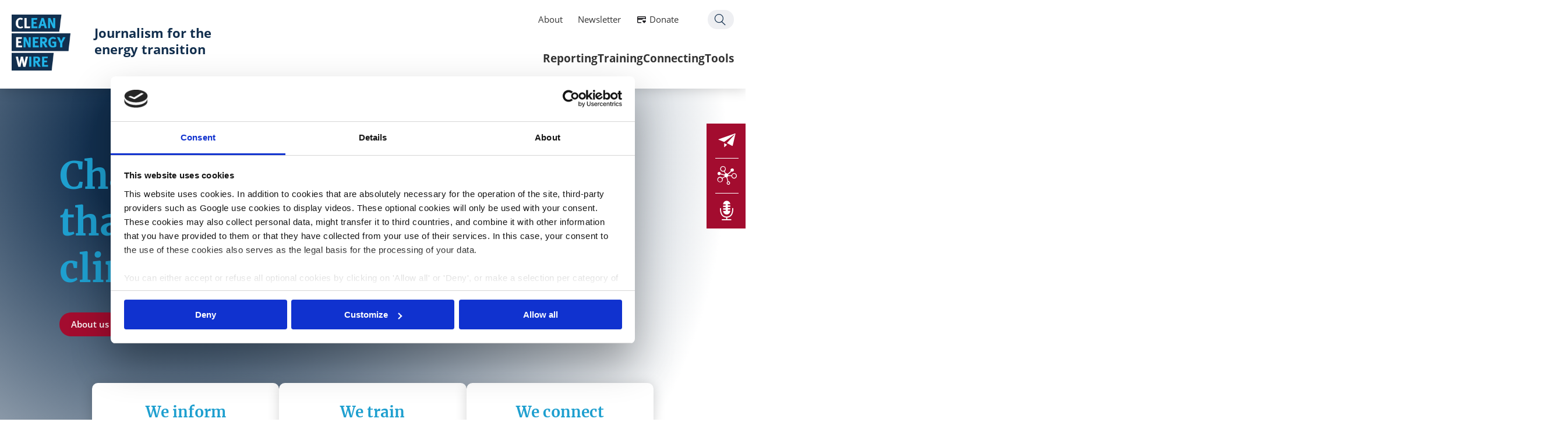

--- FILE ---
content_type: text/html; charset=utf-8
request_url: https://www.cleanenergywire.org/?page=1715
body_size: 7690
content:
<!DOCTYPE html>
<!--[if lt IE 7]>
<html class="no-js ie6 lt-ie9 lt-ie8 lt-ie7" lang="en"
      dir="ltr" > <![endif]-->
<!--[if IE 7]>
<html class="no-js ie7 lt-ie9 lt-ie8" lang="en"
      dir="ltr" > <![endif]-->
<!--[if IE 8]>
<html class="no-js ie8 lt-ie9" lang="en"
      dir="ltr" > <![endif]-->
<!--[if IE 9]>
<html class="no-js ie9 lt-ie10" lang="en"
      dir="ltr" > <![endif]-->
<!--[if gt IE 9]><!-->
<html class="no-js" lang="en"
      dir="ltr" > <!--<![endif]-->
<head>
  <script id="Cookiebot" src="https://consent.cookiebot.com/uc.js" data-cbid="e8c93db6-a16b-4519-b914-046db796321e" data-blockingmode="auto" type="text/javascript"></script>
  <meta http-equiv="Content-Type" content="text/html; charset=utf-8" />
<link rel="shortcut icon" href="https://www.cleanenergywire.org/sites/default/files/favicon_0.ico" type="image/vnd.microsoft.icon" />
<meta name="description" content="The Clean Energy Wire CLEW provides news and well-researched background on German energy and climate policy and supports international journalists." />
<meta name="generator" content="Drupal 7 (https://www.drupal.org)" />
<link rel="canonical" href="https://www.cleanenergywire.org/" />
<link rel="shortlink" href="https://www.cleanenergywire.org/" />
<meta property="og:site_name" content="Clean Energy Wire" />
<meta property="og:type" content="website" />
<meta property="og:url" content="https://www.cleanenergywire.org/" />
<meta property="og:title" content="Clean Energy Wire" />
<meta property="og:description" content="Journalism for the energy transition" />

  <title>Clean Energy Wire</title>

  <meta http-equiv="X-UA-Compatible" content="IE=edge">
  <meta http-equiv="content-type" content="text/html; charset=UTF-8">
  <meta name="description" content="">
  <meta name="viewport" content="width=device-width, initial-scale=1, user-scalable=no">

  
  <link type="text/css" rel="stylesheet" href="https://www.cleanenergywire.org/sites/default/files/css/css_FFMDRYZ2nSV6HGDyDVpm9-yNY8H0IkhZ90k-a2N9jFE.css" media="all" />
<link type="text/css" rel="stylesheet" href="https://www.cleanenergywire.org/sites/default/files/css/css__qzP1jsrFMs_l1rU6BhMYH1v4sixapFGTOwD0oZzTCI.css" media="all" />
<link type="text/css" rel="stylesheet" href="https://www.cleanenergywire.org/sites/default/files/css/css_eaInIP90YGfGKYtdNC4ZsRCHNtIX-HCfFZ2ahoooAV8.css" media="all" />
<link type="text/css" rel="stylesheet" href="https://www.cleanenergywire.org/sites/default/files/css/css_9Av0FmQdL351rjzoeukumRz2efjQCuDl9u61Dud3k0Q.css" media="screen" />
<link type="text/css" rel="stylesheet" href="https://www.cleanenergywire.org/sites/default/files/css/css_3N6NgaMZtNgMe-_IEPyjNoGK7j2TSqcGPaekWlnZpxg.css" media="all" />
  <script type="text/javascript" src="//code.jquery.com/jquery-1.10.2.min.js"></script>
<script type="text/javascript">
<!--//--><![CDATA[//><!--
window.jQuery || document.write("<script src='/sites/all/modules/contrib/jquery_update/replace/jquery/1.10/jquery.min.js'>\x3C/script>")
//--><!]]>
</script>
<script type="text/javascript" src="https://www.cleanenergywire.org/sites/default/files/js/js_Hfha9RCTNm8mqMDLXriIsKGMaghzs4ZaqJPLj2esi7s.js"></script>
<script type="text/javascript" src="https://www.cleanenergywire.org/sites/default/files/js/js_WKP-Fdb0N1Gvia16POD5GlElskdqzZJ5lj3VqhOxjSg.js"></script>
<script type="text/javascript" src="https://www.cleanenergywire.org/sites/default/files/js/js_mB-R2dT_sOxTeNai-nyKVKrCH7RDcjLI9g9dpVy-OwQ.js"></script>
<script type="text/javascript" src="https://www.cleanenergywire.org/sites/default/files/js/js_MBlBFHJp99l4_hmCf1vOIv8D9BTFsgN9zw80YYAvzHI.js"></script>
<script type="text/javascript">
<!--//--><![CDATA[//><!--
jQuery.extend(Drupal.settings, {"basePath":"\/","pathPrefix":"","setHasJsCookie":0,"ajaxPageState":{"theme":"cleanenergywire","theme_token":"0ZsUXd5DbUkiy3h9Z_6RDahTCOsK50C-6CTobsyRx04","js":{"\/\/code.jquery.com\/jquery-1.10.2.min.js":1,"0":1,"misc\/jquery-extend-3.4.0.js":1,"misc\/jquery-html-prefilter-3.5.0-backport.js":1,"misc\/jquery.once.js":1,"misc\/drupal.js":1,"sites\/all\/modules\/contrib\/admin_menu\/admin_devel\/admin_devel.js":1,"sites\/all\/modules\/contrib\/apachesolr_sort\/apachesolr_sort.js":1,"sites\/all\/modules\/_publicgarden\/clew_events\/clew_events.js":1,"sites\/all\/modules\/_publicgarden\/clew_forms\/clew_forms.js":1,"sites\/all\/modules\/_publicgarden\/clew_search\/scripts\/clew_search.js":1,"sites\/all\/modules\/contrib\/entityreference\/js\/entityreference.js":1,"sites\/all\/modules\/contrib\/apachesolr_autocomplete\/apachesolr_autocomplete.js":1,"sites\/all\/modules\/contrib\/apachesolr_autocomplete\/jquery-autocomplete\/jquery.autocomplete.js":1,"sites\/all\/libraries\/colorbox\/jquery.colorbox-min.js":1,"sites\/all\/modules\/contrib\/colorbox\/js\/colorbox.js":1,"sites\/all\/modules\/contrib\/colorbox\/styles\/stockholmsyndrome\/colorbox_style.js":1,"sites\/all\/themes\/cleanenergywire\/libs\/jquery-ui-1.11.0-custom.min.js":1,"sites\/all\/themes\/cleanenergywire\/libs\/modernizr-2.6.2-respond-1.1.0.min.js":1,"sites\/all\/themes\/cleanenergywire\/libs\/jquery.ba-throttle-debounce.min.js":1,"sites\/all\/themes\/cleanenergywire\/libs\/select2-3.5.1\/select2.min.js":1,"sites\/all\/themes\/cleanenergywire\/libs\/jquery.scrollTo\/jquery.scrollTo.min.js":1,"sites\/all\/themes\/cleanenergywire\/libs\/JSON-js\/json2.js":1,"sites\/all\/themes\/cleanenergywire\/libs\/Columnizer-jQuery-Plugin\/src\/jquery.columnizer.js":1,"sites\/all\/themes\/cleanenergywire\/libs\/tooltipster\/js\/jquery.tooltipster.min.js":1,"sites\/all\/themes\/cleanenergywire\/libs\/jquery.tinysort.min.js":1,"sites\/all\/themes\/cleanenergywire\/libs\/css3-animate-it\/js\/css3-animate-it.js":1,"sites\/all\/themes\/cleanenergywire\/libs\/jquery.cookie.js":1,"sites\/all\/themes\/cleanenergywire\/libs\/tiny-slider\/dist\/min\/tiny-slider.js":1,"sites\/all\/themes\/cleanenergywire\/vendor\/mapbox\/mapbox-gl-0.50.0.js":1,"sites\/all\/themes\/cleanenergywire\/vendor\/list-1.5.0.js":1,"sites\/all\/themes\/cleanenergywire\/vendor\/anime.min.js":1,"sites\/all\/themes\/cleanenergywire\/assets\/js\/vendor\/mobile-detect.min.js":1,"sites\/all\/themes\/cleanenergywire\/assets\/js\/scripts.js":1,"sites\/all\/themes\/cleanenergywire\/\/libs\/select2-3.5.1\/select2.min.js":1},"css":{"modules\/system\/system.base.css":1,"modules\/system\/system.menus.css":1,"modules\/system\/system.messages.css":1,"sites\/all\/modules\/contrib\/simplenews\/simplenews.css":1,"modules\/field\/theme\/field.css":1,"modules\/node\/node.css":1,"modules\/search\/search.css":1,"modules\/user\/user.css":1,"sites\/all\/modules\/contrib\/webform_confirm_email\/webform_confirm_email.css":1,"sites\/all\/modules\/contrib\/views\/css\/views.css":1,"sites\/all\/modules\/contrib\/apachesolr_autocomplete\/apachesolr_autocomplete.css":1,"sites\/all\/modules\/contrib\/apachesolr_autocomplete\/jquery-autocomplete\/jquery.autocomplete.css":1,"sites\/all\/modules\/contrib\/colorbox\/styles\/stockholmsyndrome\/colorbox_style.css":1,"sites\/all\/modules\/contrib\/ctools\/css\/ctools.css":1,"sites\/all\/modules\/contrib\/lexicon\/css\/lexicon.css":1,"sites\/all\/themes\/cleanenergywire\/libs\/select2-3.5.1\/select2.css":1,"sites\/all\/themes\/cleanenergywire\/libs\/datepicker\/css\/datepicker.css":1,"sites\/all\/themes\/cleanenergywire\/libs\/css3-animate-it\/css\/animations.css":1,"sites\/all\/themes\/cleanenergywire\/libs\/tiny-slider\/dist\/tiny-slider.css":1,"sites\/all\/themes\/cleanenergywire\/assets\/css\/print.css":1,"sites\/all\/themes\/cleanenergywire\/vendor\/mapbox\/mapbox-gl-0.50.0.css":1,"sites\/all\/themes\/cleanenergywire\/\/libs\/select2-3.5.1\/select2.css":1,"sites\/all\/themes\/cleanenergywire\/assets\/css\/theme.css":1}},"apachesolr_autocomplete":{"path":"\/apachesolr_autocomplete"},"colorbox":{"transition":"elastic","speed":"350","opacity":"0.85","slideshow":false,"slideshowAuto":true,"slideshowSpeed":"2500","slideshowStart":"start slideshow","slideshowStop":"stop slideshow","current":"{current} \/ {total}","previous":"\u00ab Prev","next":"Next \u00bb","close":"Close","overlayClose":true,"returnFocus":true,"maxWidth":"90%","maxHeight":"95%","initialWidth":"300","initialHeight":"250","fixed":false,"scrolling":true,"mobiledetect":false,"mobiledevicewidth":"480px","file_public_path":"\/sites\/default\/files","specificPagesDefaultValue":"admin*\nimagebrowser*\nimg_assist*\nimce*\nnode\/add\/*\nnode\/*\/edit\nprint\/*\nprintpdf\/*\nsystem\/ajax\nsystem\/ajax\/*"},"clew":{"translations":{"prev":"\u2039 previous"},"breakpoints":{"bp-tablet":"(max-width: 1024px)","bp-mobile":"(max-width: 767px)","bp-smalldesktop":"(min-width: 1025px) and (max-width: 1199px)","bp-desktop":"(min-width: 1200px)"}}});
//--><!]]>
</script>

  
</head>
<body class="html front not-logged-in no-sidebars page-node page-node- page-node-3592 node-type-frontpage i18n-en " >

<!--[if lt IE 7]>
<p class="browsehappy">You are using an <strong>outdated</strong> browser. Please <a href="http://browsehappy.com/">
  upgrade
  your browser</a> to improve your experience.
</p>
<![endif]-->

<header id="header" class="l-header">
  <div class="innerWrapper">
    <a href="/" class="logo">
      <img src="/sites/all/themes/cleanenergywire/logo.png" alt="Clean Energy Wire Logo" title="" />
    </a>
    <h1 class="claim-headline-element">      <a href="/" class="claim-link">
        <span class="claim">Journalism for the energy transition</span>
      </a>
    </h1>      <div id="block-menu-block-1" class="block block-menu-block m-mainmenu__container">
  <div class="m-mainmenu__search">
    <a href="/search">Search</a>
  </div>
  <div class="menu_icon">
    <div class="menu_icon--hamburger"></div>
  </div>
  <div class="m-mainmenu__inner">
  <div class="innerWrapper">
    <ul class="menu"><li class="first collapsed"><div class="m-menuitem">
  <div class="m-menuitem__title" data-icon="0B">
    <a href="/reporting" title="We cover what matters for Europe’s move to climate neutrality, with a focus on Germany. Our agenda-setting dossiers, factsheets and country guides provide in-depth information, accessible background and key figures on the energy transition&#039;s most important stories." class="first collapsed">Reporting</a>
  </div>
  <div class="m-menuitem__inner">
        <div class="m-menuitem__subnavi"><ul class="menu"><li  class="is-overview"><a href="/reporting" title="We cover what matters for Europe’s move to climate neutrality, with a focus on Germany. Our agenda-setting dossiers, factsheets and country guides provide in-depth information, accessible background and key figures on the energy transition&#039;s most important stories." class="first collapsed">Overview</a></li><li  class="first leaf"><a href="/news">News</a></li><li  class="leaf"><a href="/factsheets" title="">Factsheets</a></li><li  class="leaf"><a href="/dossiers" title="Our deep dives into the most relevant energy transition and climate policy topics, including impartial analyses of challenges and solutions">Deep dives</a></li><li  class="last leaf"><a href="/guides">Country guides</a></li></ul></div>
  </div>
</div>
</li>
<li class="collapsed"><div class="m-menuitem">
  <div class="m-menuitem__title" data-icon="0E">
    <a href="/training" class="collapsed">Training</a>
  </div>
  <div class="m-menuitem__inner">
        <div class="m-menuitem__subnavi"><ul class="menu"><li  class="is-overview"><a href="/training" class="collapsed">Overview</a></li><li  class="first leaf"><a href="/events-opportunities?eventtype=research-tour" title="">Research tours</a></li><li  class="leaf"><a href="/events-opportunities?eventtype=masterclass">Masterclasses</a></li><li  class="last leaf"><a href="/events-opportunities" title="">All opportunities</a></li></ul></div>
  </div>
</div>
</li>
<li class="collapsed"><div class="m-menuitem">
  <div class="m-menuitem__title" data-icon="0D">
    <a href="/connecting" class="collapsed">Connecting</a>
  </div>
  <div class="m-menuitem__inner">
        <div class="m-menuitem__subnavi"><ul class="menu"><li  class="is-overview"><a href="/connecting" class="collapsed">Overview</a></li><li  class="first leaf"><a href="/about-clew-journalism-network">CLEW network</a></li><li  class="leaf"><a href="/network" title="">Network map</a></li><li  class="leaf"><a href="/clew-blog" title="">From the network</a></li><li  class="last leaf"><a href="/clew-cross-border-grants">Journalism grants</a></li></ul></div>
  </div>
</div>
</li>
<li class="last collapsed"><div class="m-menuitem">
  <div class="m-menuitem__title" data-icon="0F">
    <a href="/tools" class="last collapsed">Tools</a>
  </div>
  <div class="m-menuitem__inner">
        <div class="m-menuitem__subnavi"><ul class="menu"><li  class="is-overview"><a href="/tools" class="last collapsed">Overview</a></li><li  class="first leaf"><a href="/get-support">Get support</a></li><li  class="leaf"><a href="/experts">Find an expert</a></li><li  class="leaf"><a href="/factsheets/whats-next-europe-timeline-european-climate-and-energy-policy" title="">EU agenda</a></li><li  class="last leaf"><a href="/clew-calendar-energy-policy-and-energiewende-events">Germany agenda</a></li></ul></div>
  </div>
</div>
</li>
</ul>  </div>
  <div class="m-mainmenu__element">
    <div class="block block-menu-block contextual-links-region m-servicemenu__container">
 <div class="innerWrapper">
  <ul class="menu">
    <li class="first leaf"><a href="/about-clew">About</a></li>
    <li class="leaf"><a href="/newsletter-subscription">Newsletter</a></li>
    <li class="leaf donate"><a href="/support-us">Donate</a></li>
    <li class="last leaf search"><a href="/search">Search</a></li>
  </ul>
 </div>
</div>  </div>
</div>
</div>

    </div>
</header>

<div id="page" class="l-page--frontpage">
      <div class="tabs"></div>
  
        <div class="region region-content">
    <div id="block-system-main" class="block block-system">

    
  <div class="content">
    <article id="node-3592" class="m-node--frontpage">

  <div class="m-node--frontpage__header"><div class="m-node--frontpage__headerimages"><div class="m-node--frontpage__headerimage" style="background-image: url(https://www.cleanenergywire.org/sites/default/files/styles/frontpage_header/public/frontpage/header-foto-1.jpg?itok=W_KjkWEJ);"></div><div class="m-node--frontpage__headerimage" style="background-image: url(https://www.cleanenergywire.org/sites/default/files/styles/frontpage_header/public/frontpage/header-foto-2.jpg?itok=Bi5YGYOC);"></div><div class="m-node--frontpage__headerimage" style="background-image: url(https://www.cleanenergywire.org/sites/default/files/styles/frontpage_header/public/frontpage/header-foto-3.jpg?itok=RNeHmsm6);"></div><div class="m-node--frontpage__headerimage" style="background-image: url(https://www.cleanenergywire.org/sites/default/files/styles/frontpage_header/public/frontpage/header-foto-4.jpg?itok=vPpZDSPe);"></div><div class="m-node--frontpage__headerimage" style="background-image: url(https://www.cleanenergywire.org/sites/default/files/styles/frontpage_header/public/frontpage/header-foto-5.jpg?itok=xVdkp9pY);"></div></div><div class="m-node--frontpage__top"><h1 class="m-node--frontpage__headertitle">Championing journalism that matters for tackling climate change</h1><div class="m-node--frontpage__headerlink" ><div class="field field-name-field-url field-type-link-field field-label-hidden"><div class="field-items"><div class="field-item even"><a href="https://www.cleanenergywire.org/about-clew">About us</a></div></div></div></div></div><div class="m-node--frontpage__topics"><div class="innerWrapper"><div class="m-node--frontpage__topicsrow"><div class="m-node--frontpage__topicsitem"><a href="/reporting" class="m-node--frontpage__topicslink"><h2 class="m-node--frontpage__topicstitle">We inform</h2><h3 class="m-node--frontpage__topicssubline"><span class="m-node--frontpage__topicssublinetext">News · Analyses · Guides</span></h3></a></div><div class="m-node--frontpage__topicsitem"><a href="/training" class="m-node--frontpage__topicslink"><h2 class="m-node--frontpage__topicstitle">We train</h2><h3 class="m-node--frontpage__topicssubline"><span class="m-node--frontpage__topicssublinetext">Research tours · Masterclasses</span></h3></a></div><div class="m-node--frontpage__topicsitem"><a href="/connecting" class="m-node--frontpage__topicslink"><h2 class="m-node--frontpage__topicstitle">We connect</h2><h3 class="m-node--frontpage__topicssubline"><span class="m-node--frontpage__topicssublinetext">Journalism network · Grants</span></h3></a></div></div></div></div></div><div class="m-node--frontpage__ctypes" >
<div class="paragraphs-items paragraphs-items-field-global-paragraphs paragraphs-items-field-global-paragraphs-full paragraphs-items-full">
  <div class="field field-name-field-global-paragraphs field-type-paragraphs field-label-hidden"><div class="field-items"><div class="field-item even">
<div class="m-paragraph--newsroom-slider" data-type="frontpage">
  <div class="m-paragraph--newsroom-slider__inner">
    <div class="m-paragraph--newsroom-slider__content">
              <h2 class="m-paragraph--newsroom-slider__title"><div class="" ><div class="field field-name-field-title field-type-text field-label-hidden"><div class="field-items"><div class="field-item even">Newsroom</div></div></div></div></h2>
      
      <div class="m-paragraph--newsroom-slider__teaser" ><div class="field field-name-field-teaser field-type-text-long field-label-hidden"><div class="field-items"><div class="field-item even">We cover what matters for Europe’s move to climate neutrality, with a focus on Germany. Concise, but with context.</div></div></div></div>
      <div class="m-paragraph--newsroom-slider__links">
        <a href="/news" class="m-paragraph--newsroom-slider__link">All News</a>
        <a href="/factsheets" class="m-paragraph--newsroom-slider__link">All Factsheets</a>
        <a href="/dossiers" class="m-paragraph--newsroom-slider__link">All Dossiers</a>
      </div>
    </div>

    <div class="m-paragraph--newsroom-slider__view">
      <div class="view view-news view-id-news view-display-id-news_frontpage m-news-frontpage--view view-dom-id-news_frontpage">
        
  
  
      <div class="view-content">
      <div class="m-news-frontpage__listwrapper">    <ul class="m-news-frontpage__list">        <li class="m-news-frontpage--item" data-type="highlight">
      <div class="m-news-frontpage__inner">
        <div class="m-news-frontpage__type">
          <span>In focus</span> &middot;
                      <span>Factsheet</span>
                  </div>
        <div class="m-news-frontpage__date">
          <span class="date-display-single">27 Nov 2025 &middot; 12:24</span>
        </div>
        <h3 class="m-news-frontpage__title">
          <a href="/factsheets/qa-germanys-climate-action-programme-2026">Q&A: Germany’s Climate Action Programme 2026</a>
        </h3>
      </div>
    </li>
    
              <li class="m-news-frontpage--item">
        <div class="m-news-frontpage__inner">
            
  <div class="m-news-frontpage__type">        News  </div>  
  <div class="m-news-frontpage__date">        <span  class="date-display-single">01 Dec 2025 &middot; 13:42</span>  </div>  
  <h3 class="m-news-frontpage__title">        <a href="/news/german-chambers-commerce-call-climate-policy-revamp">German chambers of commerce call for climate policy revamp</a>  </h3>        </div>
      </li>
          <li class="m-news-frontpage--item">
        <div class="m-news-frontpage__inner">
            
  <div class="m-news-frontpage__type">        News  </div>  
  <div class="m-news-frontpage__date">        <span  class="date-display-single">01 Dec 2025 &middot; 13:27</span>  </div>  
  <h3 class="m-news-frontpage__title">        <a href="/news/number-electric-cars-german-roads-approaches-2-million">Number of electric cars on German roads approaches 2 million </a>  </h3>        </div>
      </li>
          <li class="m-news-frontpage--item">
        <div class="m-news-frontpage__inner">
            
  <div class="m-news-frontpage__type">        News  </div>  
  <div class="m-news-frontpage__date">        <span  class="date-display-single">01 Dec 2025 &middot; 10:29</span>  </div>  
  <h3 class="m-news-frontpage__title">        <a href="/news/brief-1-december-25">In brief | 1 December &#039;25</a>  </h3>        </div>
      </li>
          <li class="m-news-frontpage--item">
        <div class="m-news-frontpage__inner">
            
  <div class="m-news-frontpage__type">        News  </div>  
  <div class="m-news-frontpage__date">        <span  class="date-display-single">28 Nov 2025 &middot; 15:00</span>  </div>  
  <h3 class="m-news-frontpage__title">        <a href="/news/dispatch-france-november-25">Dispatch from France | November &#039;25 </a>  </h3>        </div>
      </li>
          <li class="m-news-frontpage--item">
        <div class="m-news-frontpage__inner">
            
  <div class="m-news-frontpage__type">        News  </div>  
  <div class="m-news-frontpage__date">        <span  class="date-display-single">28 Nov 2025 &middot; 13:56</span>  </div>  
  <h3 class="m-news-frontpage__title">        <a href="/news/germany-agrees-eu3-bln-support-scheme-make-evs-affordable-lower-income-groups">Germany agrees €3 bln support scheme to make EVs affordable for lower income groups</a>  </h3>        </div>
      </li>
          <li class="m-news-frontpage--item">
        <div class="m-news-frontpage__inner">
            
  <div class="m-news-frontpage__type">        News  </div>  
  <div class="m-news-frontpage__date">        <span  class="date-display-single">28 Nov 2025 &middot; 11:57</span>  </div>  
  <h3 class="m-news-frontpage__title">        <a href="/news/share-vegetarians-germany-remains-stable-2025-govt-report">Share of vegetarians in Germany remains stable in 2025 – gov’t report</a>  </h3>        </div>
      </li>
          <li class="m-news-frontpage--item">
        <div class="m-news-frontpage__inner">
            
  <div class="m-news-frontpage__type">        News  </div>  
  <div class="m-news-frontpage__date">        <span  class="date-display-single">28 Nov 2025 &middot; 11:45</span>  </div>  
  <h3 class="m-news-frontpage__title">        <a href="/news/germany-urge-eu-soften-2035-combustion-car-deadline">Germany to urge EU to soften 2035 combustion car deadline</a>  </h3>        </div>
      </li>
          <li class="m-news-frontpage--item">
        <div class="m-news-frontpage__inner">
            
  <div class="m-news-frontpage__type">        News  </div>  
  <div class="m-news-frontpage__date">        <span  class="date-display-single">28 Nov 2025 &middot; 11:38</span>  </div>  
  <h3 class="m-news-frontpage__title">        <a href="/news/europe-needs-act-rapidly-green-hydrogen-secure-cost-efficient-supply-report">Europe needs to act rapidly on green hydrogen to secure cost-efficient supply – report</a>  </h3>        </div>
      </li>
          <li class="m-news-frontpage--item">
        <div class="m-news-frontpage__inner">
            
  <div class="m-news-frontpage__type">        Factsheet  </div>  
  <div class="m-news-frontpage__date">        <span  class="date-display-single">28 Nov 2025 &middot; 11:30</span>  </div>  
  <h3 class="m-news-frontpage__title">        <a href="/factsheets/clew-guide-france-moves-action-new-climate-plan-green-industry-makeover">CLEW Guide – France caught between national and European energy ambitions</a>  </h3>        </div>
      </li>
      </ul></div>    </div>
  
  
  
  
  
  
</div>    </div>
  </div>
</div>
</div><div class="field-item odd">
<div class="m-paragraph--guides" data-type="frontpage" style="background-image: url(https://www.cleanenergywire.org/sites/default/files/styles/large/public/paragraphs/images/map2x-1-aktuelle-laender.jpg?itok=ycqju_OI)">
  <div class="innerWrapper">
    <div class="m-paragraph--guides__inner">
      <div class="m-paragraph--guides__content">
                  <h2 class="m-paragraph--guides__title"><div class="" ><div class="field field-name-field-title field-type-text field-label-hidden"><div class="field-items"><div class="field-item even">Guides</div></div></div></div></h2>
        
        <div class="m-paragraph--guides__teaser" ><div class="field field-name-field-teaser field-type-text-long field-label-hidden"><div class="field-items"><div class="field-item even">Our dispatches keep you in the loop about energy and climate policy trends in key European countries and the EU itself. For a deeper understanding, the respective CLEW Guides offer concise background, an outline of major transition stories, and evaluate the progress of major economic sectors.</div></div></div></div><div class="m-paragraph--guides__link" ><div class="field field-name-field-url field-type-link-field field-label-hidden"><div class="field-items"><div class="field-item even"><a href="https://www.cleanenergywire.org/guides">Read more</a></div></div></div></div>      </div>
    </div>
  </div>
</div>
</div><div class="field-item even">
<div class="m-paragraph--events-trainings" data-type="frontpage">
  <div class="m-paragraph--events-trainings__inner" data-icon="0E">
          <h2 class="m-paragraph--events-trainings__title"><div class="" ><div class="field field-name-field-title field-type-text field-label-hidden"><div class="field-items"><div class="field-item even">Events</div></div></div></div></h2>
    
    <div class="m-paragraph--events-trainings__teaser" ><div class="field field-name-field-teaser field-type-text-long field-label-hidden"><div class="field-items"><div class="field-item even">Our research tours and web events offer journalists direct access to the most important stories on the energy transition.</div></div></div></div><div class="m-paragraph--events-trainings__links" ><div class="field field-name-field-links field-type-link-field field-label-hidden"><div class="field-items"><div class="field-item even"><a href="https://www.cleanenergywire.org/events-opportunities?eventtype=research-tour">Research tours</a></div><div class="field-item odd"><a href="https://www.cleanenergywire.org/events-opportunities?eventtype=masterclass">Masterclasses</a></div><div class="field-item even"><a href="https://www.cleanenergywire.org/events-opportunities">All events</a></div></div></div></div><div class="m-paragraph--events-trainings__event"><div class="m-paragraph--events-trainings__manual-row"><div class="m-paragraph--events-trainings__manual-content"><div class="m-paragraph--events-trainings__manual-meta"><span class="m-paragraph--events-trainings__manual-type">Looking back</span> &middot; <span class="m-paragraph--events-trainings__manual-headline">Our last CLEW Conference: Journalism for the age of climate consequences</span></div><h3 class="m-paragraph--events-trainings__manual-title"><a href="blog/adaptation-rarely-breaking-news-how-should-journalists-cover-it">Read about the main conclusions of our conference, covering adaptation, tech solutions and much more</a></h3></div></div></div>  </div>
</div>
</div><div class="field-item odd">
<div class="m-paragraph--network" data-type="frontpage">
  <div class="m-paragraph--network__inner" data-icon="0D">
          <h2 class="m-paragraph--network__title"><div class="" ><div class="field field-name-field-title field-type-text field-label-hidden"><div class="field-items"><div class="field-item even">Network and opportunities</div></div></div></div></h2>
    
    <div class="m-paragraph--network__teaser" ><div class="field field-name-field-teaser field-type-text-long field-label-hidden"><div class="field-items"><div class="field-item even">The CLEW Journalism Network brings together international reporters covering the energy transition. Our grants frequently support cross-border reporting on key climate and energy topics.</div></div></div></div><div class="m-paragraph--network__links" ><div class="field field-name-field-links field-type-link-field field-label-hidden"><div class="field-items"><div class="field-item even"><a href="https://www.cleanenergywire.org/connecting">CLEW Journalism Network</a></div><div class="field-item odd"><a href="https://www.cleanenergywire.org/events-opportunities?eventtype=grant">Cross-border grants</a></div><div class="field-item even"><a href="https://www.cleanenergywire.org/join-clew-journalism-network">Join the network</a></div></div></div></div><div class="m-paragraph--network__view"><div class="view view-blog-posts view-id-blog_posts view-display-id-network_latest_single m-blogpost-latest view-dom-id-network_latest_single">
        
  
  
      <div class="view-content">
        <div class="views-row views-row-1 views-row-odd views-row-first views-row-last">
      
  <div class="m-blogpost-latest__meta">        <span class="m-blogpost-latest__type">Latest from the network</span> &middot; <span class="m-blogpost-latest__date"><span  class="date-display-single">11 Sep 2025</span></span>  </div>  
  <h3 class="m-blogpost-latest__title">        <a href="/blog/blowing-whistle-climate-wrongdoings-exposed">Blowing the whistle: Climate wrongdoings exposed</a>  </h3>  </div>
    </div>
  
  
  
  
  
  
</div></div>  </div>
</div>
</div><div class="field-item even">
<div class="m-paragraph--newsletter" data-type="frontpage">
  <div class="m-paragraph--newsletter__inner">
    <div class="m-paragraph--newsletter__content">
              <h4 class="m-paragraph--newsletter__title"><div class="" ><div class="field field-name-field-title field-type-text field-label-hidden"><div class="field-items"><div class="field-item even">Sign up for our newsletter</div></div></div></div></h4>
      
              <div class="m-paragraph--newsletter__teaser"><div class="" ><div class="field field-name-field-teaser field-type-text-long field-label-hidden"><div class="field-items"><div class="field-item even"> <p>Receive our <strong>Daily Briefing</strong> for an overview of energy and climate coverage in Germany from the past 24 hours and our latest analyses. Our <strong>Weekly Briefing </strong>delivers updates from across Europe, the most relevant news of the past week and the latest from our Journalism Network.</p>
 </div></div></div></div></div>
      
      <div class="m-paragraph--newsletter__link"><a href="/newsletter-subscription">Subscribe</a></div>    </div>
  </div>
</div>
</div><div class="field-item odd">
<div class="m-paragraph--toolbox" data-type="frontpage">
  <div class="innerWrapper">
    <div class="m-paragraph--toolbox__row">
      <div class="m-paragraph--toolbox__item">
        <a href="/get-support" class="m-paragraph--toolbox__link">
          <div class="m-paragraph--toolbox__icon" data-icon="0A"></div>
          <h3 class="m-paragraph--toolbox__title">Get support</h3>
        </a>
      </div>

      <div class="m-paragraph--toolbox__item">
        <a href="/experts" class="m-paragraph--toolbox__link">
          <div class="m-paragraph--toolbox__icon" data-icon="0M"></div>
          <h3 class="m-paragraph--toolbox__title">Find an expert</h3>
        </a>
      </div>

      <div class="m-paragraph--toolbox__item">
        <a href="/factsheets/whats-next-europe-timeline-european-climate-and-energy-policy" class="m-paragraph--toolbox__link">
          <div class="m-paragraph--toolbox__icon" data-icon="0O"></div>
          <h3 class="m-paragraph--toolbox__title">EU agenda</h3>
        </a>
      </div>

      <div class="m-paragraph--toolbox__item">
        <a href="/clew-calendar-energy-policy-and-energiewende-events" class="m-paragraph--toolbox__link">
          <div class="m-paragraph--toolbox__icon" data-icon="0B"></div>
          <h3 class="m-paragraph--toolbox__title">Germany agenda</h3>
        </a>
      </div>
    </div>
  </div>
</div>
</div><div class="field-item even">
<div class="m-paragraph--donation-teaser" data-type="frontpage">
  <div class="m-paragraph--donation-teaser__inner">
    <div class="m-paragraph--donation-teaser__content">

        <h4 class="m-paragraph--donation-teaser__title">Support our work</h4>

        <div class="m-paragraph--donation-teaser__teaser">
                      <p>CLEW's work is informative, nuanced, impactful, and not for profit.<br />Help keep it this way by donating.</p>
                  </div>

        <div class="m-paragraph--donation-teaser__link"><a href="/support-us">Make a Donation</a></div>
    </div>
  </div>
</div>
</div></div></div></div>
</div>
  <!-- <div class="m-node--frontpage__separator"></div> -->

</article>

  </div>
</div>
  </div>
  </div>

<div class="m-footerclaim">
  <div class="innerWrapper">
    <p>Journalism for the energy transition</p>
  </div>
</div>

<footer id="footer" class="l-footer">
  <div class="innerWrapper">

    <div class="m-footer__contacts">
      <div class="m-footer__contacts__address">Clean Energy Wire CLEW<br/>Dresdener Str. 15<br/>10999 Berlin</div>
      <div class="m-footer__contacts__phone">T: +49 30 62858 497</div>
      <a href="" class="m-footer__contacts__email js-contact-email"></a>

      <div class="m-footer__socials">
        <div class="m-footer__socials_twitter">
          <a href="https://x.com/cleanenergywire?lang=en" target="_blank"></a>
        </div>
                <div class="m-footer__socials_linkedin">
          <a href="https://www.linkedin.com/company/cleanenergywire" target="_blank"></a>
        </div>
        <div class="m-footer__socials_bluesky">
          <a href="https://bsky.app/profile/cleanenergywire.bsky.social" target="_blank"></a>
        </div>
      </div>
    </div>

    <div class="m-footer__nav">
      <div class="m-footer__footermenu">
                  <ul class="m-footer__footermenu__list__lvl1">
            <li class="m-footer__footermenu__list__lvl1__trigger"><a href="/reporting">Reporting</a>
              <ul class="m-footer__footermenu__list__lvl2">
                                  <li class="m-footer__footermenu__list__lvl2__trigger">
                    <a href="/news">News</a></li>
                                  <li class="m-footer__footermenu__list__lvl2__trigger">
                    <a href="/factsheets">Factsheets</a></li>
                                  <li class="m-footer__footermenu__list__lvl2__trigger">
                    <a href="/dossiers">Deep dives</a></li>
                                  <li class="m-footer__footermenu__list__lvl2__trigger">
                    <a href="/guides">Country guides</a></li>
                              </ul>
            </li>
          </ul>
                  <ul class="m-footer__footermenu__list__lvl1">
            <li class="m-footer__footermenu__list__lvl1__trigger"><a href="/training">Training</a>
              <ul class="m-footer__footermenu__list__lvl2">
                                  <li class="m-footer__footermenu__list__lvl2__trigger">
                    <a href="/events-opportunities">Research tours</a></li>
                                  <li class="m-footer__footermenu__list__lvl2__trigger">
                    <a href="/events-opportunities">Masterclasses</a></li>
                                  <li class="m-footer__footermenu__list__lvl2__trigger">
                    <a href="/events-opportunities">All opportunities</a></li>
                              </ul>
            </li>
          </ul>
                  <ul class="m-footer__footermenu__list__lvl1">
            <li class="m-footer__footermenu__list__lvl1__trigger"><a href="/connecting">Connecting</a>
              <ul class="m-footer__footermenu__list__lvl2">
                                  <li class="m-footer__footermenu__list__lvl2__trigger">
                    <a href="/about-clew-journalism-network">CLEW network</a></li>
                                  <li class="m-footer__footermenu__list__lvl2__trigger">
                    <a href="/network">Network map</a></li>
                                  <li class="m-footer__footermenu__list__lvl2__trigger">
                    <a href="/clew-blog">From the network</a></li>
                                  <li class="m-footer__footermenu__list__lvl2__trigger">
                    <a href="/clew-cross-border-grants">Journalism grants</a></li>
                              </ul>
            </li>
          </ul>
                  <ul class="m-footer__footermenu__list__lvl1">
            <li class="m-footer__footermenu__list__lvl1__trigger"><a href="/tools">Tools</a>
              <ul class="m-footer__footermenu__list__lvl2">
                                  <li class="m-footer__footermenu__list__lvl2__trigger">
                    <a href="/get-support">Get support</a></li>
                                  <li class="m-footer__footermenu__list__lvl2__trigger">
                    <a href="/experts">Find an expert</a></li>
                                  <li class="m-footer__footermenu__list__lvl2__trigger">
                    <a href="/factsheets/whats-next-europe-timeline-european-climate-and-energy-policy">EU agenda</a></li>
                                  <li class="m-footer__footermenu__list__lvl2__trigger">
                    <a href="/clew-calendar-energy-policy-and-energiewende-events">Germany agenda</a></li>
                              </ul>
            </li>
          </ul>
              </div>

      <div class="m-footer__links">
        <a href="/newsletter-subscription" class="m-footer__newsletter">Newsletter</a>
        <a href="/about-clew" class="m-footer__about">About CLEW</a>
      </div>
    </div>

    <div class="m-footer__servicemenu">
      <div class="m-footer__servicemenu_copyrights"><span>© 2025 Clean Energy Wire. All rights reserved.</span></div>
      <ul class="m-footer__servicemenu__list">
                  <li class="m-footer__servicemenu__list__trigger"><a href="/imprint">Imprint</a></li>
                  <li class="m-footer__servicemenu__list__trigger"><a href="/privacy-policy">Privacy Policy</a></li>
              </ul>
    </div>

    <div class="m-footer__back-to-top">
      <a href="#" class="back-to-top">Up</a>
    </div>
  </div>
</footer>


  <!-- Piwik -->
  <script type="text/javascript">
    var _paq = _paq || [];
    _paq.push(['disableCookies']);
    _paq.push(['trackPageView']);    _paq.push(['enableLinkTracking']);
    (function() {
      var u = "//www.cleanenergywire.org/piwik/";
      _paq.push(['setTrackerUrl', u + 'piwik.php']);
      _paq.push(['setSiteId', 1]);
      var d = document, g = d.createElement('script'), s = d.getElementsByTagName('script')[0];
      g.type = 'text/javascript';
      g.async = true;
      g.defer = true;
      g.src = u + 'piwik.js';
      s.parentNode.insertBefore(g, s);
    })();
  </script>
  <noscript><p><img src="//www.cleanenergywire.org/piwik/piwik.php?idsite=1" style="border:0;" alt="" />
    </p></noscript>
  <!-- End Piwik Code -->

<div class="m-side_toolbar">
  <a class="m-side_toolbar__newsletter" href="/newsletter-subscription">
    <div class="m-side_toolbar__item_icon"></div>
    <div class="m-side_toolbar__item_text">Get our Newsletter</div>
  </a>
  <a class="m-side_toolbar__network" href="/clew-network">
    <div class="m-side_toolbar__item_icon"></div>
    <div class="m-side_toolbar__item_text">Join our Network</div>
  </a>
  <a class="m-side_toolbar__interview" href="/experts">
    <div class="m-side_toolbar__item_icon"></div>
    <div class="m-side_toolbar__item_text">Find an interviewee</div>
  </a>
</div>


</body>
</html>


--- FILE ---
content_type: text/css
request_url: https://www.cleanenergywire.org/sites/default/files/css/css_3N6NgaMZtNgMe-_IEPyjNoGK7j2TSqcGPaekWlnZpxg.css
body_size: 61990
content:
html{line-height:1.15;-ms-text-size-adjust:100%;-webkit-text-size-adjust:100%;}body{margin:0;}article,aside,footer,header,nav,section{display:block;}h1{font-size:2em;margin:0.67em 0;}figcaption,figure,main{display:block;}figure{margin:1em 40px;}hr{box-sizing:content-box;height:0;overflow:visible;}pre{font-family:monospace,monospace;font-size:1em;}a{background-color:transparent;-webkit-text-decoration-skip:objects;}abbr[title]{border-bottom:none;text-decoration:underline;text-decoration:underline dotted;}b,strong{font-weight:inherit;}b,strong{font-weight:bolder;}code,kbd,samp{font-family:monospace,monospace;font-size:1em;}dfn{font-style:italic;}mark{background-color:#ff0;color:#000;}small{font-size:80%;}sub,sup{font-size:75%;line-height:0;position:relative;vertical-align:baseline;}sub{bottom:-0.25em;}sup{top:-0.5em;}audio,video{display:inline-block;}audio:not([controls]){display:none;height:0;}img{border-style:none;}svg:not(:root){overflow:hidden;}button,input,optgroup,select,textarea{font-family:sans-serif;font-size:100%;line-height:1.15;margin:0;}button,input{overflow:visible;}button,select{text-transform:none;}button,html [type="button"],[type="reset"],[type="submit"]{-webkit-appearance:button;}button::-moz-focus-inner,[type="button"]::-moz-focus-inner,[type="reset"]::-moz-focus-inner,[type="submit"]::-moz-focus-inner{border-style:none;padding:0;}button:-moz-focusring,[type="button"]:-moz-focusring,[type="reset"]:-moz-focusring,[type="submit"]:-moz-focusring{outline:1px dotted ButtonText;}fieldset{padding:0.35em 0.75em 0.625em;}legend{box-sizing:border-box;color:inherit;display:table;max-width:100%;padding:0;white-space:normal;}progress{display:inline-block;vertical-align:baseline;}textarea{overflow:auto;}[type="checkbox"],[type="radio"]{box-sizing:border-box;padding:0;}[type="number"]::-webkit-inner-spin-button,[type="number"]::-webkit-outer-spin-button{height:auto;}[type="search"]{-webkit-appearance:textfield;outline-offset:-2px;}[type="search"]::-webkit-search-cancel-button,[type="search"]::-webkit-search-decoration{-webkit-appearance:none;}::-webkit-file-upload-button{-webkit-appearance:button;font:inherit;}details,menu{display:block;}summary{display:list-item;}canvas{display:inline-block;}template{display:none;}[hidden]{display:none;}@font-face{font-family:"icons";src:url(/sites/all/themes/cleanenergywire/assets/fonts/icons.eot);src:url(/sites/all/themes/cleanenergywire/assets/fonts/icons.eot?#iefix) format("embedded-opentype"),url(/sites/all/themes/cleanenergywire/assets/fonts/icons.woff) format("woff"),url(/sites/all/themes/cleanenergywire/assets/fonts/icons.ttf) format("truetype"),url(/sites/all/themes/cleanenergywire/assets/fonts/icons.svg) format("svg");font-weight:normal;font-style:normal;}@font-face{font-family:'Merriweather';font-style:normal;font-weight:300;src:url("/sites/all/themes/cleanenergywire/assets/fonts/merriweather/merriweather-v19-latin-300.eot");src:local("Merriweather Light"),local("Merriweather-Light"),url("/sites/all/themes/cleanenergywire/assets/fonts/merriweather/merriweather-v19-latin-300.eot?#iefix") format("embedded-opentype"),url("/sites/all/themes/cleanenergywire/assets/fonts/merriweather/merriweather-v19-latin-300.woff2") format("woff2"),url("/sites/all/themes/cleanenergywire/assets/fonts/merriweather/merriweather-v19-latin-300.woff") format("woff"),url("/sites/all/themes/cleanenergywire/assets/fonts/merriweather/merriweather-v19-latin-300.ttf") format("truetype"),url("/sites/all/themes/cleanenergywire/assets/fonts/merriweather/merriweather-v19-latin-300.svg#Merriweather") format("svg");}@font-face{font-family:'Merriweather';font-style:normal;font-weight:400;src:url("/sites/all/themes/cleanenergywire/assets/fonts/merriweather/merriweather-v19-latin-regular.eot");src:local("Merriweather Regular"),local("Merriweather-Regular"),url("/sites/all/themes/cleanenergywire/assets/fonts/merriweather/merriweather-v19-latin-regular.eot?#iefix") format("embedded-opentype"),url("/sites/all/themes/cleanenergywire/assets/fonts/merriweather/merriweather-v19-latin-regular.woff2") format("woff2"),url("/sites/all/themes/cleanenergywire/assets/fonts/merriweather/merriweather-v19-latin-regular.woff") format("woff"),url("/sites/all/themes/cleanenergywire/assets/fonts/merriweather/merriweather-v19-latin-regular.ttf") format("truetype"),url("/sites/all/themes/cleanenergywire/assets/fonts/merriweather/merriweather-v19-latin-regular.svg#Merriweather") format("svg");}@font-face{font-family:'Merriweather';font-style:italic;font-weight:300;src:url("/sites/all/themes/cleanenergywire/assets/fonts/merriweather/merriweather-v19-latin-300italic.eot");src:local("Merriweather Light Italic"),local("Merriweather-LightItalic"),url("/sites/all/themes/cleanenergywire/assets/fonts/merriweather/merriweather-v19-latin-300italic.eot?#iefix") format("embedded-opentype"),url("/sites/all/themes/cleanenergywire/assets/fonts/merriweather/merriweather-v19-latin-300italic.woff2") format("woff2"),url("/sites/all/themes/cleanenergywire/assets/fonts/merriweather/merriweather-v19-latin-300italic.woff") format("woff"),url("/sites/all/themes/cleanenergywire/assets/fonts/merriweather/merriweather-v19-latin-300italic.ttf") format("truetype"),url("/sites/all/themes/cleanenergywire/assets/fonts/merriweather/merriweather-v19-latin-300italic.svg#Merriweather") format("svg");}@font-face{font-family:'Merriweather';font-style:italic;font-weight:400;src:url("/sites/all/themes/cleanenergywire/assets/fonts/merriweather/merriweather-v19-latin-italic.eot");src:local("Merriweather Italic"),local("Merriweather-Italic"),url("/sites/all/themes/cleanenergywire/assets/fonts/merriweather/merriweather-v19-latin-italic.eot?#iefix") format("embedded-opentype"),url("/sites/all/themes/cleanenergywire/assets/fonts/merriweather/merriweather-v19-latin-italic.woff2") format("woff2"),url("/sites/all/themes/cleanenergywire/assets/fonts/merriweather/merriweather-v19-latin-italic.woff") format("woff"),url("/sites/all/themes/cleanenergywire/assets/fonts/merriweather/merriweather-v19-latin-italic.ttf") format("truetype"),url("/sites/all/themes/cleanenergywire/assets/fonts/merriweather/merriweather-v19-latin-italic.svg#Merriweather") format("svg");}@font-face{font-family:'Merriweather';font-style:normal;font-weight:700;src:url("/sites/all/themes/cleanenergywire/assets/fonts/merriweather/merriweather-v19-latin-700.eot");src:local("Merriweather Bold"),local("Merriweather-Bold"),url("/sites/all/themes/cleanenergywire/assets/fonts/merriweather/merriweather-v19-latin-700.svg#Merriweather") format("svg"),url("/sites/all/themes/cleanenergywire/assets/fonts/merriweather/merriweather-v19-latin-700.eot?#iefix") format("embedded-opentype"),url("/sites/all/themes/cleanenergywire/assets/fonts/merriweather/merriweather-v19-latin-700.woff2") format("woff2"),url("/sites/all/themes/cleanenergywire/assets/fonts/merriweather/merriweather-v19-latin-700.woff") format("woff"),url("/sites/all/themes/cleanenergywire/assets/fonts/merriweather/merriweather-v19-latin-700.ttf") format("truetype");}@font-face{font-family:'Open Sans';font-style:normal;font-weight:300;src:url("/sites/all/themes/cleanenergywire/assets/fonts/open-sans/open-sans-v15-latin-300.eot");src:local("Open Sans Light"),local("OpenSans-Light"),url("/sites/all/themes/cleanenergywire/assets/fonts/open-sans/open-sans-v15-latin-300.eot?#iefix") format("embedded-opentype"),url("/sites/all/themes/cleanenergywire/assets/fonts/open-sans/open-sans-v15-latin-300.woff2") format("woff2"),url("/sites/all/themes/cleanenergywire/assets/fonts/open-sans/open-sans-v15-latin-300.woff") format("woff"),url("/sites/all/themes/cleanenergywire/assets/fonts/open-sans/open-sans-v15-latin-300.ttf") format("truetype"),url("/sites/all/themes/cleanenergywire/assets/fonts/open-sans/open-sans-v15-latin-300.svg#OpenSans") format("svg");}@font-face{font-family:'Open Sans';font-style:italic;font-weight:300;src:url("/sites/all/themes/cleanenergywire/assets/fonts/open-sans/open-sans-v15-latin-300italic.eot");src:local("Open Sans Light Italic"),local("OpenSans-LightItalic"),url("/sites/all/themes/cleanenergywire/assets/fonts/open-sans/open-sans-v15-latin-300italic.eot?#iefix") format("embedded-opentype"),url("/sites/all/themes/cleanenergywire/assets/fonts/open-sans/open-sans-v15-latin-300italic.woff2") format("woff2"),url("/sites/all/themes/cleanenergywire/assets/fonts/open-sans/open-sans-v15-latin-300italic.woff") format("woff"),url("/sites/all/themes/cleanenergywire/assets/fonts/open-sans/open-sans-v15-latin-300italic.ttf") format("truetype"),url("/sites/all/themes/cleanenergywire/assets/fonts/open-sans/open-sans-v15-latin-300italic.svg#OpenSans") format("svg");}@font-face{font-family:'Open Sans';font-style:normal;font-weight:400;src:url("/sites/all/themes/cleanenergywire/assets/fonts/open-sans/open-sans-v15-latin-regular.eot");src:local("Open Sans Regular"),local("OpenSans-Regular"),url("/sites/all/themes/cleanenergywire/assets/fonts/open-sans/open-sans-v15-latin-regular.eot?#iefix") format("embedded-opentype"),url("/sites/all/themes/cleanenergywire/assets/fonts/open-sans/open-sans-v15-latin-regular.woff2") format("woff2"),url("/sites/all/themes/cleanenergywire/assets/fonts/open-sans/open-sans-v15-latin-regular.woff") format("woff"),url("/sites/all/themes/cleanenergywire/assets/fonts/open-sans/open-sans-v15-latin-regular.ttf") format("truetype"),url("/sites/all/themes/cleanenergywire/assets/fonts/open-sans/open-sans-v15-latin-regular.svg#OpenSans") format("svg");}@font-face{font-family:'Open Sans';font-style:italic;font-weight:400;src:url("/sites/all/themes/cleanenergywire/assets/fonts/open-sans/open-sans-v15-latin-italic.eot");src:local("Open Sans Italic"),local("OpenSans-Italic"),url("/sites/all/themes/cleanenergywire/assets/fonts/open-sans/open-sans-v15-latin-italic.eot?#iefix") format("embedded-opentype"),url("/sites/all/themes/cleanenergywire/assets/fonts/open-sans/open-sans-v15-latin-italic.woff2") format("woff2"),url("/sites/all/themes/cleanenergywire/assets/fonts/open-sans/open-sans-v15-latin-italic.woff") format("woff"),url("/sites/all/themes/cleanenergywire/assets/fonts/open-sans/open-sans-v15-latin-italic.ttf") format("truetype"),url("/sites/all/themes/cleanenergywire/assets/fonts/open-sans/open-sans-v15-latin-italic.svg#OpenSans") format("svg");}@font-face{font-family:'Open Sans';font-style:normal;font-weight:600;src:url("/sites/all/themes/cleanenergywire/assets/fonts/open-sans/open-sans-v15-latin-600.eot");src:local("Open Sans SemiBold"),local("OpenSans-SemiBold"),url("/sites/all/themes/cleanenergywire/assets/fonts/open-sans/open-sans-v15-latin-600.eot?#iefix") format("embedded-opentype"),url("/sites/all/themes/cleanenergywire/assets/fonts/open-sans/open-sans-v15-latin-600.woff2") format("woff2"),url("/sites/all/themes/cleanenergywire/assets/fonts/open-sans/open-sans-v15-latin-600.woff") format("woff"),url("/sites/all/themes/cleanenergywire/assets/fonts/open-sans/open-sans-v15-latin-600.ttf") format("truetype"),url("/sites/all/themes/cleanenergywire/assets/fonts/open-sans/open-sans-v15-latin-600.svg#OpenSans") format("svg");}@font-face{font-family:'Open Sans';font-style:italic;font-weight:600;src:url("/sites/all/themes/cleanenergywire/assets/fonts/open-sans/open-sans-v15-latin-600italic.eot");src:local("Open Sans SemiBold Italic"),local("OpenSans-SemiBoldItalic"),url("/sites/all/themes/cleanenergywire/assets/fonts/open-sans/open-sans-v15-latin-600italic.eot?#iefix") format("embedded-opentype"),url("/sites/all/themes/cleanenergywire/assets/fonts/open-sans/open-sans-v15-latin-600italic.woff2") format("woff2"),url("/sites/all/themes/cleanenergywire/assets/fonts/open-sans/open-sans-v15-latin-600italic.woff") format("woff"),url("/sites/all/themes/cleanenergywire/assets/fonts/open-sans/open-sans-v15-latin-600italic.ttf") format("truetype"),url("/sites/all/themes/cleanenergywire/assets/fonts/open-sans/open-sans-v15-latin-600italic.svg#OpenSans") format("svg");}@font-face{font-family:'Open Sans';font-style:normal;font-weight:700;src:url("/sites/all/themes/cleanenergywire/assets/fonts/open-sans/open-sans-v15-latin-700.eot");src:local("Open Sans Bold"),local("OpenSans-Bold"),url("/sites/all/themes/cleanenergywire/assets/fonts/open-sans/open-sans-v15-latin-700.eot?#iefix") format("embedded-opentype"),url("/sites/all/themes/cleanenergywire/assets/fonts/open-sans/open-sans-v15-latin-700.woff2") format("woff2"),url("/sites/all/themes/cleanenergywire/assets/fonts/open-sans/open-sans-v15-latin-700.woff") format("woff"),url("/sites/all/themes/cleanenergywire/assets/fonts/open-sans/open-sans-v15-latin-700.ttf") format("truetype"),url("/sites/all/themes/cleanenergywire/assets/fonts/open-sans/open-sans-v15-latin-700.svg#OpenSans") format("svg");}@font-face{font-family:'Open Sans';font-style:italic;font-weight:700;src:url("/sites/all/themes/cleanenergywire/assets/fonts/open-sans/open-sans-v15-latin-700italic.eot");src:local("Open Sans Bold Italic"),local("OpenSans-BoldItalic"),url("/sites/all/themes/cleanenergywire/assets/fonts/open-sans/open-sans-v15-latin-700italic.eot?#iefix") format("embedded-opentype"),url("/sites/all/themes/cleanenergywire/assets/fonts/open-sans/open-sans-v15-latin-700italic.woff2") format("woff2"),url("/sites/all/themes/cleanenergywire/assets/fonts/open-sans/open-sans-v15-latin-700italic.woff") format("woff"),url("/sites/all/themes/cleanenergywire/assets/fonts/open-sans/open-sans-v15-latin-700italic.ttf") format("truetype"),url("/sites/all/themes/cleanenergywire/assets/fonts/open-sans/open-sans-v15-latin-700italic.svg#OpenSans") format("svg");}@-webkit-keyframes fadeOutRight{from{opacity:1;}to{opacity:0;-webkit-transform:translate3d(80%,0,0);transform:translate3d(80%,0,0);}}@keyframes fadeOutRight{from{opacity:1;}to{opacity:0;-webkit-transform:translate3d(80%,0,0);transform:translate3d(80%,0,0);}}@-webkit-keyframes forward{0%{}100%{-webkit-transform:translate3d(30%,0,0);transform:translate3d(30%,0,0);}}@keyframes forward{0%{}100%{-webkit-transform:translate3d(30%,0,0);transform:translate3d(30%,0,0);}}@-webkit-keyframes rotate{0%{}100%{transform:rotate(90deg);}}@keyframes rotate{0%{}100%{transform:rotate(90deg);}}@-webkit-keyframes fadeinout{0%{opacity:0;}50%{opacity:1;}}@keyframes fadeinout{0%{opacity:0;}50%{opacity:1;}}@-webkit-keyframes rotate{0%{transform:scaleX(1) scaleY(1);}10%{transform:scaleX(0.85) scaleY(0.85);}20%{transform:scaleX(1) scaleY(1);}30%{transform:scaleX(0.85) scaleY(0.85);}40%{transform:scaleX(1) scaleY(1);}50%{transform:scaleX(0.85) scaleY(0.85);}60%{transform:scaleX(1) scaleY(1);}70%{transform:scaleX(0.85) scaleY(0.85);}80%{transform:scaleX(1) scaleY(1);}90%{transform:scaleX(0.85) scaleY(0.85);}100%{transform:scaleX(1) scaleY(1);}}@keyframes pulse{0%{transform:scaleX(1) scaleY(1);}10%{transform:scaleX(0.85) scaleY(0.85);}20%{transform:scaleX(1) scaleY(1);}30%{transform:scaleX(0.85) scaleY(0.85);}40%{transform:scaleX(1) scaleY(1);}50%{transform:scaleX(0.85) scaleY(0.85);}60%{transform:scaleX(1) scaleY(1);}70%{transform:scaleX(0.85) scaleY(0.85);}80%{transform:scaleX(1) scaleY(1);}90%{transform:scaleX(0.85) scaleY(0.85);}100%{transform:scaleX(1) scaleY(1);}}@-webkit-keyframes slowpulse{0%{-webkit-transform:scale(1);}50%{-webkit-transform:scale(1.1);}100%{-webkit-transform:scale(1);}}@-moz-keyframes slowpulse{0%{-moz-transform:scale(1);}50%{-moz-transform:scale(1.1);}100%{-moz-transform:scale(1);}}@-o-keyframes slowpulse{0%{-o-transform:scale(1);}50%{-o-transform:scale(1.1);}100%{-o-transform:scale(1);}}@keyframes slowpulse{0%{transform:scale(1);}50%{transform:scale(1.1);}100%{transform:scale(1);}}.field-type-text-long img{display:block;}.field-type-text-long img.image-left{display:block;float:left;margin:.4em 1.5em .4em 0;}.field-type-text-long img.image-right{display:block;float:right;margin:.4em 0 .4em 1.5em;}.field-type-text-long img.image-medium{width:33%;height:auto;}.field-type-text-long img.image-large{max-width:100%;height:auto;clear:both;overflow:hidden;}ul.primary,.action-links,.l-page--glossary .view-lexicon ul,.m-mainmenu__inner > div > ul,.m-servicemenu__container ul,.m-menuitem__subnavi ul,.m-node--member--full__bio > ul,.m-node--member--full__bio > ol,.m-node--expert--full__text > ul,.m-node--expert--full__text > ol,.m-node--interestpoint--full__body > ul,.m-node--interestpoint--full__body > ol,.m-node--webform__body > ul,.m-node--webform__body > ol,.m-content--digest-entry--full__text > ul,.m-content--digest-entry--full__text > ol,.m-paragraph--textimage--default__text > ul,.m-paragraph--textimage--small__text > ul,.m-paragraph--textimage--big__text > ul,.m-paragraph--textonly__text > ul,.m-paragraph--faq__text > ul,.m-paragraph--infobox__text > ul,.m-paragraph--featuredreference__teaser > ul,.m-paragraph--live-blog__text > ul,.m-paragraph--textimage--default__text > ol,.m-paragraph--textimage--small__text > ol,.m-paragraph--textimage--big__text > ol,.m-paragraph--textonly__text > ol,.m-paragraph--faq__text > ol,.m-paragraph--infobox__text > ol,.m-paragraph--featuredreference__teaser > ol,.m-paragraph--live-blog__text > ol,.m-toc,.m-digest-entity__text > ul,.m-digest-entity__text > ol,.m-news-frontpage__list,.m-experts__list,.m-factsheets__list,.m-searchresults,.m-footer__footermenu__list__lvl1,.m-footer__footermenu__list__lvl2,.m-footer__servicemenu__list,.m-authorfull .item-list > ul,.m-pager ul.pager{padding:0;margin:0;}.m-node--member--full__bio > ul > li,.m-node--member--full__bio > ol > li,.m-node--expert--full__text > ul > li,.m-node--expert--full__text > ol > li,.m-node--interestpoint--full__body > ul > li,.m-node--interestpoint--full__body > ol > li,.m-node--webform__body > ul > li,.m-node--webform__body > ol > li,.m-content--digest-entry--full__text > ul > li,.m-content--digest-entry--full__text > ol > li,.m-paragraph--textimage--default__text > ul > li,.m-paragraph--textimage--small__text > ul > li,.m-paragraph--textimage--big__text > ul > li,.m-paragraph--textonly__text > ul > li,.m-paragraph--faq__text > ul > li,.m-paragraph--infobox__text > ul > li,.m-paragraph--featuredreference__teaser > ul > li,.m-paragraph--live-blog__text > ul > li,.m-paragraph--textimage--default__text > ol > li,.m-paragraph--textimage--small__text > ol > li,.m-paragraph--textimage--big__text > ol > li,.m-paragraph--textonly__text > ol > li,.m-paragraph--faq__text > ol > li,.m-paragraph--infobox__text > ol > li,.m-paragraph--featuredreference__teaser > ol > li,.m-paragraph--live-blog__text > ol > li,.m-digest-entity__text > ul > li,.m-digest-entity__text > ol > li,ul.primary li,.action-links li,.l-page--glossary .view-lexicon .views-row,.m-mainmenu__inner > div > ul > li,.m-servicemenu__container ul li,.m-menuitem__subnavi ul li,.language-switcher-locale-url > li,.m-toc__selector,.m-toc__trigger,.m-news-frontpage--item,.m-experts__trigger,.m-factsheets__trigger,.m-searchresults__trigger,.m-footer__footermenu__list__lvl1__trigger,.m-footer__footermenu__list__lvl2__trigger,.m-footer__servicemenu__list__trigger,.m-authorfull .views-row,.m-pager ul.pager .pager-item{list-style-type:none;list-style-image:none;padding:0;margin:0;}.m-node--member--full__bio > ul > li,.m-node--member--full__bio > ol > li,.m-node--expert--full__text > ul > li,.m-node--expert--full__text > ol > li,.m-node--interestpoint--full__body > ul > li,.m-node--interestpoint--full__body > ol > li,.m-node--webform__body > ul > li,.m-node--webform__body > ol > li,.m-content--digest-entry--full__text > ul > li,.m-content--digest-entry--full__text > ol > li,.m-paragraph--textimage--default__text > ul > li,.m-paragraph--textimage--small__text > ul > li,.m-paragraph--textimage--big__text > ul > li,.m-paragraph--textonly__text > ul > li,.m-paragraph--faq__text > ul > li,.m-paragraph--infobox__text > ul > li,.m-paragraph--featuredreference__teaser > ul > li,.m-paragraph--live-blog__text > ul > li,.m-paragraph--textimage--default__text > ol > li,.m-paragraph--textimage--small__text > ol > li,.m-paragraph--textimage--big__text > ol > li,.m-paragraph--textonly__text > ol > li,.m-paragraph--faq__text > ol > li,.m-paragraph--infobox__text > ol > li,.m-paragraph--featuredreference__teaser > ol > li,.m-paragraph--live-blog__text > ol > li,.m-digest-entity__text > ul > li,.m-digest-entity__text > ol > li{list-style-position:inside;margin-bottom:0.875em;line-height:1.3125em;position:relative;}.m-node--member--full__bio > ul > li:before,.m-node--member--full__bio > ol > li:before,.m-node--expert--full__text > ul > li:before,.m-node--expert--full__text > ol > li:before,.m-node--interestpoint--full__body > ul > li:before,.m-node--interestpoint--full__body > ol > li:before,.m-node--webform__body > ul > li:before,.m-node--webform__body > ol > li:before,.m-content--digest-entry--full__text > ul > li:before,.m-content--digest-entry--full__text > ol > li:before,.m-paragraph--textimage--default__text > ul > li:before,.m-paragraph--textimage--small__text > ul > li:before,.m-paragraph--textimage--big__text > ul > li:before,.m-paragraph--textonly__text > ul > li:before,.m-paragraph--faq__text > ul > li:before,.m-paragraph--infobox__text > ul > li:before,.m-paragraph--featuredreference__teaser > ul > li:before,.m-paragraph--live-blog__text > ul > li:before,.m-paragraph--textimage--default__text > ol > li:before,.m-paragraph--textimage--small__text > ol > li:before,.m-paragraph--textimage--big__text > ol > li:before,.m-paragraph--textonly__text > ol > li:before,.m-paragraph--faq__text > ol > li:before,.m-paragraph--infobox__text > ol > li:before,.m-paragraph--featuredreference__teaser > ol > li:before,.m-paragraph--live-blog__text > ol > li:before,.m-digest-entity__text > ul > li:before,.m-digest-entity__text > ol > li:before{position:absolute;left:-1em;top:0.42em;display:block;background-color:#1E9FCF;line-height:200%;content:'';border-radius:50%;width:0.35em;height:0.35em;}.m-form--webform--results table thead th,.m-node--member--full__bio table thead th,.m-node--expert--full__text table thead th,.m-node--interestpoint--full__body table thead th,.m-node--webform__body table thead th,.m-content--digest-entry--full__text table thead th,.m-paragraph--textimage--default__text table thead th,.m-paragraph--textimage--small__text table thead th,.m-paragraph--textimage--big__text table thead th,.m-paragraph--textonly__text table thead th,.m-paragraph--faq__text table thead th,.m-paragraph--infobox__text table thead th,.m-paragraph--featuredreference__teaser table thead th,.m-paragraph--live-blog__text table thead th,.m-paragraph--table__rows table thead th,.m-digest-entity__text table thead th,.m-form--webform--results table td,.m-node--member--full__bio table td,.m-node--expert--full__text table td,.m-node--interestpoint--full__body table td,.m-node--webform__body table td,.m-content--digest-entry--full__text table td,.m-paragraph--textimage--default__text table td,.m-paragraph--textimage--small__text table td,.m-paragraph--textimage--big__text table td,.m-paragraph--textonly__text table td,.m-paragraph--faq__text table td,.m-paragraph--infobox__text table td,.m-paragraph--featuredreference__teaser table td,.m-paragraph--live-blog__text table td,.m-paragraph--table__rows table td,.m-digest-entity__text table td{padding:12px 10px;text-align:left;font-size:1em;line-height:1.3125em;border-spacing:0;border-collapse:collapse;vertical-align:top;border:0;}.m-form--webform--results table thead th *,.m-node--member--full__bio table thead th *,.m-node--expert--full__text table thead th *,.m-node--interestpoint--full__body table thead th *,.m-node--webform__body table thead th *,.m-content--digest-entry--full__text table thead th *,.m-paragraph--textimage--default__text table thead th *,.m-paragraph--textimage--small__text table thead th *,.m-paragraph--textimage--big__text table thead th *,.m-paragraph--textonly__text table thead th *,.m-paragraph--faq__text table thead th *,.m-paragraph--infobox__text table thead th *,.m-paragraph--featuredreference__teaser table thead th *,.m-paragraph--live-blog__text table thead th *,.m-paragraph--table__rows table thead th *,.m-digest-entity__text table thead th *,.m-form--webform--results table td *,.m-node--member--full__bio table td *,.m-node--expert--full__text table td *,.m-node--interestpoint--full__body table td *,.m-node--webform__body table td *,.m-content--digest-entry--full__text table td *,.m-paragraph--textimage--default__text table td *,.m-paragraph--textimage--small__text table td *,.m-paragraph--textimage--big__text table td *,.m-paragraph--textonly__text table td *,.m-paragraph--faq__text table td *,.m-paragraph--infobox__text table td *,.m-paragraph--featuredreference__teaser table td *,.m-paragraph--live-blog__text table td *,.m-paragraph--table__rows table td *,.m-digest-entity__text table td *{font-family:'Open Sans',Helvetica,Arial,sans-serif;}.m-form--webform--results table thead th *:last-child,.m-node--member--full__bio table thead th *:last-child,.m-node--expert--full__text table thead th *:last-child,.m-node--interestpoint--full__body table thead th *:last-child,.m-node--webform__body table thead th *:last-child,.m-content--digest-entry--full__text table thead th *:last-child,.m-paragraph--textimage--default__text table thead th *:last-child,.m-paragraph--textimage--small__text table thead th *:last-child,.m-paragraph--textimage--big__text table thead th *:last-child,.m-paragraph--textonly__text table thead th *:last-child,.m-paragraph--faq__text table thead th *:last-child,.m-paragraph--infobox__text table thead th *:last-child,.m-paragraph--featuredreference__teaser table thead th *:last-child,.m-paragraph--live-blog__text table thead th *:last-child,.m-paragraph--table__rows table thead th *:last-child,.m-digest-entity__text table thead th *:last-child,.m-form--webform--results table td *:last-child,.m-node--member--full__bio table td *:last-child,.m-node--expert--full__text table td *:last-child,.m-node--interestpoint--full__body table td *:last-child,.m-node--webform__body table td *:last-child,.m-content--digest-entry--full__text table td *:last-child,.m-paragraph--textimage--default__text table td *:last-child,.m-paragraph--textimage--small__text table td *:last-child,.m-paragraph--textimage--big__text table td *:last-child,.m-paragraph--textonly__text table td *:last-child,.m-paragraph--faq__text table td *:last-child,.m-paragraph--infobox__text table td *:last-child,.m-paragraph--featuredreference__teaser table td *:last-child,.m-paragraph--live-blog__text table td *:last-child,.m-paragraph--table__rows table td *:last-child,.m-digest-entity__text table td *:last-child{margin-bottom:0;}.m-form--webform--results table thead th a,.m-node--member--full__bio table thead th a,.m-node--expert--full__text table thead th a,.m-node--interestpoint--full__body table thead th a,.m-node--webform__body table thead th a,.m-content--digest-entry--full__text table thead th a,.m-paragraph--textimage--default__text table thead th a,.m-paragraph--textimage--small__text table thead th a,.m-paragraph--textimage--big__text table thead th a,.m-paragraph--textonly__text table thead th a,.m-paragraph--faq__text table thead th a,.m-paragraph--infobox__text table thead th a,.m-paragraph--featuredreference__teaser table thead th a,.m-paragraph--live-blog__text table thead th a,.m-paragraph--table__rows table thead th a,.m-digest-entity__text table thead th a,.m-form--webform--results table td a,.m-node--member--full__bio table td a,.m-node--expert--full__text table td a,.m-node--interestpoint--full__body table td a,.m-node--webform__body table td a,.m-content--digest-entry--full__text table td a,.m-paragraph--textimage--default__text table td a,.m-paragraph--textimage--small__text table td a,.m-paragraph--textimage--big__text table td a,.m-paragraph--textonly__text table td a,.m-paragraph--faq__text table td a,.m-paragraph--infobox__text table td a,.m-paragraph--featuredreference__teaser table td a,.m-paragraph--live-blog__text table td a,.m-paragraph--table__rows table td a,.m-digest-entity__text table td a{font-size:1em;text-decoration:underline;color:#1E9FCF;}.m-form--webform--results table thead th:nth-child(2),.m-node--member--full__bio table thead th:nth-child(2),.m-node--expert--full__text table thead th:nth-child(2),.m-node--interestpoint--full__body table thead th:nth-child(2),.m-node--webform__body table thead th:nth-child(2),.m-content--digest-entry--full__text table thead th:nth-child(2),.m-paragraph--textimage--default__text table thead th:nth-child(2),.m-paragraph--textimage--small__text table thead th:nth-child(2),.m-paragraph--textimage--big__text table thead th:nth-child(2),.m-paragraph--textonly__text table thead th:nth-child(2),.m-paragraph--faq__text table thead th:nth-child(2),.m-paragraph--infobox__text table thead th:nth-child(2),.m-paragraph--featuredreference__teaser table thead th:nth-child(2),.m-paragraph--live-blog__text table thead th:nth-child(2),.m-paragraph--table__rows table thead th:nth-child(2),.m-digest-entity__text table thead th:nth-child(2),.m-form--webform--results table td:nth-child(2),.m-node--member--full__bio table td:nth-child(2),.m-node--expert--full__text table td:nth-child(2),.m-node--interestpoint--full__body table td:nth-child(2),.m-node--webform__body table td:nth-child(2),.m-content--digest-entry--full__text table td:nth-child(2),.m-paragraph--textimage--default__text table td:nth-child(2),.m-paragraph--textimage--small__text table td:nth-child(2),.m-paragraph--textimage--big__text table td:nth-child(2),.m-paragraph--textonly__text table td:nth-child(2),.m-paragraph--faq__text table td:nth-child(2),.m-paragraph--infobox__text table td:nth-child(2),.m-paragraph--featuredreference__teaser table td:nth-child(2),.m-paragraph--live-blog__text table td:nth-child(2),.m-paragraph--table__rows table td:nth-child(2),.m-digest-entity__text table td:nth-child(2){border-left:1px solid #CECFD2;}@media (max-width:767px),screen and (max-width:1024px){.m-form--webform--results table thead th,.m-node--member--full__bio table thead th,.m-node--expert--full__text table thead th,.m-node--interestpoint--full__body table thead th,.m-node--webform__body table thead th,.m-content--digest-entry--full__text table thead th,.m-paragraph--textimage--default__text table thead th,.m-paragraph--textimage--small__text table thead th,.m-paragraph--textimage--big__text table thead th,.m-paragraph--textonly__text table thead th,.m-paragraph--faq__text table thead th,.m-paragraph--infobox__text table thead th,.m-paragraph--featuredreference__teaser table thead th,.m-paragraph--live-blog__text table thead th,.m-paragraph--table__rows table thead th,.m-digest-entity__text table thead th,.m-form--webform--results table td,.m-node--member--full__bio table td,.m-node--expert--full__text table td,.m-node--interestpoint--full__body table td,.m-node--webform__body table td,.m-content--digest-entry--full__text table td,.m-paragraph--textimage--default__text table td,.m-paragraph--textimage--small__text table td,.m-paragraph--textimage--big__text table td,.m-paragraph--textonly__text table td,.m-paragraph--faq__text table td,.m-paragraph--infobox__text table td,.m-paragraph--featuredreference__teaser table td,.m-paragraph--live-blog__text table td,.m-paragraph--table__rows table td,.m-digest-entity__text table td{font-size:0.9375em;line-height:1.2em;padding:0.25em 0.625em;}.m-form--webform--results table thead th:first-of-type,.m-node--member--full__bio table thead th:first-of-type,.m-node--expert--full__text table thead th:first-of-type,.m-node--interestpoint--full__body table thead th:first-of-type,.m-node--webform__body table thead th:first-of-type,.m-content--digest-entry--full__text table thead th:first-of-type,.m-paragraph--textimage--default__text table thead th:first-of-type,.m-paragraph--textimage--small__text table thead th:first-of-type,.m-paragraph--textimage--big__text table thead th:first-of-type,.m-paragraph--textonly__text table thead th:first-of-type,.m-paragraph--faq__text table thead th:first-of-type,.m-paragraph--infobox__text table thead th:first-of-type,.m-paragraph--featuredreference__teaser table thead th:first-of-type,.m-paragraph--live-blog__text table thead th:first-of-type,.m-paragraph--table__rows table thead th:first-of-type,.m-digest-entity__text table thead th:first-of-type,.m-form--webform--results table td:first-of-type,.m-node--member--full__bio table td:first-of-type,.m-node--expert--full__text table td:first-of-type,.m-node--interestpoint--full__body table td:first-of-type,.m-node--webform__body table td:first-of-type,.m-content--digest-entry--full__text table td:first-of-type,.m-paragraph--textimage--default__text table td:first-of-type,.m-paragraph--textimage--small__text table td:first-of-type,.m-paragraph--textimage--big__text table td:first-of-type,.m-paragraph--textonly__text table td:first-of-type,.m-paragraph--faq__text table td:first-of-type,.m-paragraph--infobox__text table td:first-of-type,.m-paragraph--featuredreference__teaser table td:first-of-type,.m-paragraph--live-blog__text table td:first-of-type,.m-paragraph--table__rows table td:first-of-type,.m-digest-entity__text table td:first-of-type{padding-left:5px;}.m-form--webform--results table thead th:last-of-type,.m-node--member--full__bio table thead th:last-of-type,.m-node--expert--full__text table thead th:last-of-type,.m-node--interestpoint--full__body table thead th:last-of-type,.m-node--webform__body table thead th:last-of-type,.m-content--digest-entry--full__text table thead th:last-of-type,.m-paragraph--textimage--default__text table thead th:last-of-type,.m-paragraph--textimage--small__text table thead th:last-of-type,.m-paragraph--textimage--big__text table thead th:last-of-type,.m-paragraph--textonly__text table thead th:last-of-type,.m-paragraph--faq__text table thead th:last-of-type,.m-paragraph--infobox__text table thead th:last-of-type,.m-paragraph--featuredreference__teaser table thead th:last-of-type,.m-paragraph--live-blog__text table thead th:last-of-type,.m-paragraph--table__rows table thead th:last-of-type,.m-digest-entity__text table thead th:last-of-type,.m-form--webform--results table td:last-of-type,.m-node--member--full__bio table td:last-of-type,.m-node--expert--full__text table td:last-of-type,.m-node--interestpoint--full__body table td:last-of-type,.m-node--webform__body table td:last-of-type,.m-content--digest-entry--full__text table td:last-of-type,.m-paragraph--textimage--default__text table td:last-of-type,.m-paragraph--textimage--small__text table td:last-of-type,.m-paragraph--textimage--big__text table td:last-of-type,.m-paragraph--textonly__text table td:last-of-type,.m-paragraph--faq__text table td:last-of-type,.m-paragraph--infobox__text table td:last-of-type,.m-paragraph--featuredreference__teaser table td:last-of-type,.m-paragraph--live-blog__text table td:last-of-type,.m-paragraph--table__rows table td:last-of-type,.m-digest-entity__text table td:last-of-type{padding-bottom:0.375em;}}.m-form--webform--results table thead th ul li:last-child,.m-node--member--full__bio table thead th ul li:last-child,.m-node--expert--full__text table thead th ul li:last-child,.m-node--interestpoint--full__body table thead th ul li:last-child,.m-node--webform__body table thead th ul li:last-child,.m-content--digest-entry--full__text table thead th ul li:last-child,.m-paragraph--textimage--default__text table thead th ul li:last-child,.m-paragraph--textimage--small__text table thead th ul li:last-child,.m-paragraph--textimage--big__text table thead th ul li:last-child,.m-paragraph--textonly__text table thead th ul li:last-child,.m-paragraph--faq__text table thead th ul li:last-child,.m-paragraph--infobox__text table thead th ul li:last-child,.m-paragraph--featuredreference__teaser table thead th ul li:last-child,.m-paragraph--live-blog__text table thead th ul li:last-child,.m-paragraph--table__rows table thead th ul li:last-child,.m-digest-entity__text table thead th ul li:last-child,.m-form--webform--results table td ul li:last-child,.m-node--member--full__bio table td ul li:last-child,.m-node--expert--full__text table td ul li:last-child,.m-node--interestpoint--full__body table td ul li:last-child,.m-node--webform__body table td ul li:last-child,.m-content--digest-entry--full__text table td ul li:last-child,.m-paragraph--textimage--default__text table td ul li:last-child,.m-paragraph--textimage--small__text table td ul li:last-child,.m-paragraph--textimage--big__text table td ul li:last-child,.m-paragraph--textonly__text table td ul li:last-child,.m-paragraph--faq__text table td ul li:last-child,.m-paragraph--infobox__text table td ul li:last-child,.m-paragraph--featuredreference__teaser table td ul li:last-child,.m-paragraph--live-blog__text table td ul li:last-child,.m-paragraph--table__rows table td ul li:last-child,.m-digest-entity__text table td ul li:last-child{margin-bottom:0;}.m-form--webform--results table thead th ul:last-child,.m-node--member--full__bio table thead th ul:last-child,.m-node--expert--full__text table thead th ul:last-child,.m-node--interestpoint--full__body table thead th ul:last-child,.m-node--webform__body table thead th ul:last-child,.m-content--digest-entry--full__text table thead th ul:last-child,.m-paragraph--textimage--default__text table thead th ul:last-child,.m-paragraph--textimage--small__text table thead th ul:last-child,.m-paragraph--textimage--big__text table thead th ul:last-child,.m-paragraph--textonly__text table thead th ul:last-child,.m-paragraph--faq__text table thead th ul:last-child,.m-paragraph--infobox__text table thead th ul:last-child,.m-paragraph--featuredreference__teaser table thead th ul:last-child,.m-paragraph--live-blog__text table thead th ul:last-child,.m-paragraph--table__rows table thead th ul:last-child,.m-digest-entity__text table thead th ul:last-child,.m-form--webform--results table td ul:last-child,.m-node--member--full__bio table td ul:last-child,.m-node--expert--full__text table td ul:last-child,.m-node--interestpoint--full__body table td ul:last-child,.m-node--webform__body table td ul:last-child,.m-content--digest-entry--full__text table td ul:last-child,.m-paragraph--textimage--default__text table td ul:last-child,.m-paragraph--textimage--small__text table td ul:last-child,.m-paragraph--textimage--big__text table td ul:last-child,.m-paragraph--textonly__text table td ul:last-child,.m-paragraph--faq__text table td ul:last-child,.m-paragraph--infobox__text table td ul:last-child,.m-paragraph--featuredreference__teaser table td ul:last-child,.m-paragraph--live-blog__text table td ul:last-child,.m-paragraph--table__rows table td ul:last-child,.m-digest-entity__text table td ul:last-child{margin-bottom:0;}.m-form--webform--results table,.m-node--member--full__bio table,.m-node--expert--full__text table,.m-node--interestpoint--full__body table,.m-node--webform__body table,.m-content--digest-entry--full__text table,.m-paragraph--textimage--default__text table,.m-paragraph--textimage--small__text table,.m-paragraph--textimage--big__text table,.m-paragraph--textonly__text table,.m-paragraph--faq__text table,.m-paragraph--infobox__text table,.m-paragraph--featuredreference__teaser table,.m-paragraph--live-blog__text table,.m-paragraph--table__rows table,.m-digest-entity__text table{margin-bottom:1.25em;width:100%;border:0;border-spacing:0;border-collapse:collapse;}.m-form--webform--results table caption,.m-node--member--full__bio table caption,.m-node--expert--full__text table caption,.m-node--interestpoint--full__body table caption,.m-node--webform__body table caption,.m-content--digest-entry--full__text table caption,.m-paragraph--textimage--default__text table caption,.m-paragraph--textimage--small__text table caption,.m-paragraph--textimage--big__text table caption,.m-paragraph--textonly__text table caption,.m-paragraph--faq__text table caption,.m-paragraph--infobox__text table caption,.m-paragraph--featuredreference__teaser table caption,.m-paragraph--live-blog__text table caption,.m-paragraph--table__rows table caption,.m-digest-entity__text table caption{font-size:1.0625em;text-transform:uppercase;text-align:left;}.m-form--webform--results table thead,.m-node--member--full__bio table thead,.m-node--expert--full__text table thead,.m-node--interestpoint--full__body table thead,.m-node--webform__body table thead,.m-content--digest-entry--full__text table thead,.m-paragraph--textimage--default__text table thead,.m-paragraph--textimage--small__text table thead,.m-paragraph--textimage--big__text table thead,.m-paragraph--textonly__text table thead,.m-paragraph--faq__text table thead,.m-paragraph--infobox__text table thead,.m-paragraph--featuredreference__teaser table thead,.m-paragraph--live-blog__text table thead,.m-paragraph--table__rows table thead,.m-digest-entity__text table thead{background-color:transparent;border:none;}.m-form--webform--results table thead tr,.m-node--member--full__bio table thead tr,.m-node--expert--full__text table thead tr,.m-node--interestpoint--full__body table thead tr,.m-node--webform__body table thead tr,.m-content--digest-entry--full__text table thead tr,.m-paragraph--textimage--default__text table thead tr,.m-paragraph--textimage--small__text table thead tr,.m-paragraph--textimage--big__text table thead tr,.m-paragraph--textonly__text table thead tr,.m-paragraph--faq__text table thead tr,.m-paragraph--infobox__text table thead tr,.m-paragraph--featuredreference__teaser table thead tr,.m-paragraph--live-blog__text table thead tr,.m-paragraph--table__rows table thead tr,.m-digest-entity__text table thead tr{background-color:transparent;}.m-form--webform--results table thead th,.m-node--member--full__bio table thead th,.m-node--expert--full__text table thead th,.m-node--interestpoint--full__body table thead th,.m-node--webform__body table thead th,.m-content--digest-entry--full__text table thead th,.m-paragraph--textimage--default__text table thead th,.m-paragraph--textimage--small__text table thead th,.m-paragraph--textimage--big__text table thead th,.m-paragraph--textonly__text table thead th,.m-paragraph--faq__text table thead th,.m-paragraph--infobox__text table thead th,.m-paragraph--featuredreference__teaser table thead th,.m-paragraph--live-blog__text table thead th,.m-paragraph--table__rows table thead th,.m-digest-entity__text table thead th{color:#555555;font-weight:700;font-size:0.9375em;line-height:1.33333em;}.m-form--webform--results table tbody tr:nth-child(2n+1),.m-node--member--full__bio table tbody tr:nth-child(2n+1),.m-node--expert--full__text table tbody tr:nth-child(2n+1),.m-node--interestpoint--full__body table tbody tr:nth-child(2n+1),.m-node--webform__body table tbody tr:nth-child(2n+1),.m-content--digest-entry--full__text table tbody tr:nth-child(2n+1),.m-paragraph--textimage--default__text table tbody tr:nth-child(2n+1),.m-paragraph--textimage--small__text table tbody tr:nth-child(2n+1),.m-paragraph--textimage--big__text table tbody tr:nth-child(2n+1),.m-paragraph--textonly__text table tbody tr:nth-child(2n+1),.m-paragraph--faq__text table tbody tr:nth-child(2n+1),.m-paragraph--infobox__text table tbody tr:nth-child(2n+1),.m-paragraph--featuredreference__teaser table tbody tr:nth-child(2n+1),.m-paragraph--live-blog__text table tbody tr:nth-child(2n+1),.m-paragraph--table__rows table tbody tr:nth-child(2n+1),.m-digest-entity__text table tbody tr:nth-child(2n+1){background-color:rgba(30,159,207,0.11);}.m-form--webform--results table tr + tr,.m-node--member--full__bio table tr + tr,.m-node--expert--full__text table tr + tr,.m-node--interestpoint--full__body table tr + tr,.m-node--webform__body table tr + tr,.m-content--digest-entry--full__text table tr + tr,.m-paragraph--textimage--default__text table tr + tr,.m-paragraph--textimage--small__text table tr + tr,.m-paragraph--textimage--big__text table tr + tr,.m-paragraph--textonly__text table tr + tr,.m-paragraph--faq__text table tr + tr,.m-paragraph--infobox__text table tr + tr,.m-paragraph--featuredreference__teaser table tr + tr,.m-paragraph--live-blog__text table tr + tr,.m-paragraph--table__rows table tr + tr,.m-digest-entity__text table tr + tr{margin-top:1.25em;}.m-form--webform--results table + table,.m-node--member--full__bio table + table,.m-node--expert--full__text table + table,.m-node--interestpoint--full__body table + table,.m-node--webform__body table + table,.m-content--digest-entry--full__text table + table,.m-paragraph--textimage--default__text table + table,.m-paragraph--textimage--small__text table + table,.m-paragraph--textimage--big__text table + table,.m-paragraph--textonly__text table + table,.m-paragraph--faq__text table + table,.m-paragraph--infobox__text table + table,.m-paragraph--featuredreference__teaser table + table,.m-paragraph--live-blog__text table + table,.m-paragraph--table__rows table + table,.m-digest-entity__text table + table{margin-top:60px;}.l-header > .innerWrapper,.l-header > .innerWrapper > div.block,.l-header .logo,.l-header .logo img,.l-header .claim,.l-header .m-mainmenu__container,.m-node--list--teaser__dark .m-node--list--teaser__background:before,.m-paragraph--teaserbox__dark .m-paragraph--teaserbox__inner-overlay:before,.m-topicpage__topicnode .m-topicpage__topicnode--dark .m-topicpage__topicnode--inner-overlay:before,input.m-block--searchform__input,.m-network__filter_search input,.m-research-map__search input,input.m-research-map__search__input[type=text],.m-mainmenu__inner,.m-node--landingpage__teaser__button a,.m-topicpage__topicnode,.m-pdfgen-experts__top_logo_claim{transition:all .25s ease-in-out;-moz-transition:all .25s ease-in-out;-webkit-transition:all .25s ease-in-out;}.m-node--member--full__twitter a,.m-member__twitter a{color:#1E9FCF;font-family:'Open Sans',Helvetica,Arial,sans-serif;font-size:0.9375em;line-height:1.25em;font-weight:400;}.m-node--article--full__body span.highlight,.m-node--event__content span.highlight,.m-node--article--full__body p.highlight,.m-node--event__content p.highlight{color:#DA3535;font-style:italic;}.m-node--article--full__body img.image-large,.m-node--event__content img.image-large{display:block;max-width:100%;height:auto;margin:1.5em auto 1em;border:4px solid #EEEFF2;}.m-node--article--full__body img.image-left,.m-node--event__content img.image-left,.m-node--article--full__body a.image-left,.m-node--event__content a.image-left,.m-node--article--full__body p.image-left img,.m-node--event__content p.image-left img{float:left;margin:.4em 1.5em .4em 0;}.m-node--article--full__body figure .image-left,.m-node--event__content figure .image-left{margin:0;}.m-node--article--full__body figure a,.m-node--event__content figure a,.m-node--article--full__body figure img,.m-node--event__content figure img,.m-node--article--full__body figure span,.m-node--event__content figure span{display:block;}.m-node--article--full__body figure a,.m-node--event__content figure a{display:inline-block;}.m-node--article--full__body figure img,.m-node--event__content figure img{width:100%;height:auto;}.m-node--article--full__body figure span,.m-node--event__content figure span{float:left;width:100%;padding:.5em 0;color:#aeaeae;font-family:'Open Sans',Helvetica,Arial,sans-serif;font-size:.85em;line-height:1.5em;border-bottom:1px solid #f0f0f0;}.m-paragraph--teaserbox__type[data-icon="0A"]:before,.m-node--factsheet--full__dossier_references_title[data-icon="0A"]:before,.m-content--digest-entry--full__sidebar_digest_type[data-icon="0A"]:before,.m-sidebars--news__news-digests__title[data-icon="0A"]:before,.m-sidebars--events__title[data-icon="0A"]:before,.m-sidebars--experts__title[data-icon="0A"]:before,.m-sidebars--blogposts__title[data-icon="0A"]:before,.m-sidebars--contact__title[data-icon="0A"]:before,.m-sidebars--news__title[data-icon="0A"]:before,.m-sidebars--attachments__title[data-icon="0A"]:before,.m-node--landingpage__title[data-icon][data-icon="0A"]:before,.m-node--page__type[data-icon="0A"]:before,.m-node--specialpage__type[data-icon="0A"]:before,.m-node--webform__type[data-icon="0A"]:before,.m-paragraph--toolbox__icon[data-icon="0A"]:before,.m-paragraph--events-trainings__inner[data-icon="0A"]:before,.m-paragraph--network__inner[data-icon="0A"]:before,.m-topicpage__nodetype--title[data-icon="0A"]:before,.m-node--list--teaser__type[data-icon="0A"] a:before,.m-menuitem__title[data-icon="0A"][data-icon] a:before{content:'\EA01';}.m-paragraph--teaserbox__type[data-icon="0B"]:before,.m-node--factsheet--full__dossier_references_title[data-icon="0B"]:before,.m-content--digest-entry--full__sidebar_digest_type[data-icon="0B"]:before,.m-sidebars--news__news-digests__title[data-icon="0B"]:before,.m-sidebars--events__title[data-icon="0B"]:before,.m-sidebars--experts__title[data-icon="0B"]:before,.m-sidebars--blogposts__title[data-icon="0B"]:before,.m-sidebars--contact__title[data-icon="0B"]:before,.m-sidebars--news__title[data-icon="0B"]:before,.m-sidebars--attachments__title[data-icon="0B"]:before,.m-node--landingpage__title[data-icon][data-icon="0B"]:before,.m-node--page__type[data-icon="0B"]:before,.m-node--specialpage__type[data-icon="0B"]:before,.m-node--webform__type[data-icon="0B"]:before,.m-paragraph--toolbox__icon[data-icon="0B"]:before,.m-paragraph--events-trainings__inner[data-icon="0B"]:before,.m-paragraph--network__inner[data-icon="0B"]:before,.m-topicpage__nodetype--title[data-icon="0B"]:before,.m-node--list--teaser__type[data-icon="0B"] a:before,.m-menuitem__title[data-icon="0B"][data-icon] a:before{content:'\EA0E';}.m-paragraph--teaserbox__type[data-icon="0C"]:before,.m-node--factsheet--full__dossier_references_title[data-icon="0C"]:before,.m-content--digest-entry--full__sidebar_digest_type[data-icon="0C"]:before,.m-sidebars--news__news-digests__title[data-icon="0C"]:before,.m-sidebars--events__title[data-icon="0C"]:before,.m-sidebars--experts__title[data-icon="0C"]:before,.m-sidebars--blogposts__title[data-icon="0C"]:before,.m-sidebars--contact__title[data-icon="0C"]:before,.m-sidebars--news__title[data-icon="0C"]:before,.m-sidebars--attachments__title[data-icon="0C"]:before,.m-node--landingpage__title[data-icon][data-icon="0C"]:before,.m-node--page__type[data-icon="0C"]:before,.m-node--specialpage__type[data-icon="0C"]:before,.m-node--webform__type[data-icon="0C"]:before,.m-paragraph--toolbox__icon[data-icon="0C"]:before,.m-paragraph--events-trainings__inner[data-icon="0C"]:before,.m-paragraph--network__inner[data-icon="0C"]:before,.m-topicpage__nodetype--title[data-icon="0C"]:before,.m-node--list--teaser__type[data-icon="0C"] a:before,.m-menuitem__title[data-icon="0C"][data-icon] a:before{content:'\EA02';}.m-paragraph--teaserbox__type[data-icon="0D"]:before,.m-node--factsheet--full__dossier_references_title[data-icon="0D"]:before,.m-content--digest-entry--full__sidebar_digest_type[data-icon="0D"]:before,.m-sidebars--news__news-digests__title[data-icon="0D"]:before,.m-sidebars--events__title[data-icon="0D"]:before,.m-sidebars--experts__title[data-icon="0D"]:before,.m-sidebars--blogposts__title[data-icon="0D"]:before,.m-sidebars--contact__title[data-icon="0D"]:before,.m-sidebars--news__title[data-icon="0D"]:before,.m-sidebars--attachments__title[data-icon="0D"]:before,.m-node--landingpage__title[data-icon][data-icon="0D"]:before,.m-node--page__type[data-icon="0D"]:before,.m-node--specialpage__type[data-icon="0D"]:before,.m-node--webform__type[data-icon="0D"]:before,.m-paragraph--toolbox__icon[data-icon="0D"]:before,.m-paragraph--events-trainings__inner[data-icon="0D"]:before,.m-paragraph--network__inner[data-icon="0D"]:before,.m-topicpage__nodetype--title[data-icon="0D"]:before,.m-node--list--teaser__type[data-icon="0D"] a:before,.m-menuitem__title[data-icon="0D"][data-icon] a:before{content:'\EA0D';}.m-paragraph--teaserbox__type[data-icon="0E"]:before,.m-node--factsheet--full__dossier_references_title[data-icon="0E"]:before,.m-content--digest-entry--full__sidebar_digest_type[data-icon="0E"]:before,.m-sidebars--news__news-digests__title[data-icon="0E"]:before,.m-sidebars--events__title[data-icon="0E"]:before,.m-sidebars--experts__title[data-icon="0E"]:before,.m-sidebars--blogposts__title[data-icon="0E"]:before,.m-sidebars--contact__title[data-icon="0E"]:before,.m-sidebars--news__title[data-icon="0E"]:before,.m-sidebars--attachments__title[data-icon="0E"]:before,.m-node--landingpage__title[data-icon][data-icon="0E"]:before,.m-node--page__type[data-icon="0E"]:before,.m-node--specialpage__type[data-icon="0E"]:before,.m-node--webform__type[data-icon="0E"]:before,.m-paragraph--toolbox__icon[data-icon="0E"]:before,.m-paragraph--events-trainings__inner[data-icon="0E"]:before,.m-paragraph--network__inner[data-icon="0E"]:before,.m-topicpage__nodetype--title[data-icon="0E"]:before,.m-node--list--teaser__type[data-icon="0E"] a:before,.m-menuitem__title[data-icon="0E"][data-icon] a:before{content:'\EA05';}.m-paragraph--teaserbox__type[data-icon="0F"]:before,.m-node--factsheet--full__dossier_references_title[data-icon="0F"]:before,.m-content--digest-entry--full__sidebar_digest_type[data-icon="0F"]:before,.m-sidebars--news__news-digests__title[data-icon="0F"]:before,.m-sidebars--events__title[data-icon="0F"]:before,.m-sidebars--experts__title[data-icon="0F"]:before,.m-sidebars--blogposts__title[data-icon="0F"]:before,.m-sidebars--contact__title[data-icon="0F"]:before,.m-sidebars--news__title[data-icon="0F"]:before,.m-sidebars--attachments__title[data-icon="0F"]:before,.m-node--landingpage__title[data-icon][data-icon="0F"]:before,.m-node--page__type[data-icon="0F"]:before,.m-node--specialpage__type[data-icon="0F"]:before,.m-node--webform__type[data-icon="0F"]:before,.m-paragraph--toolbox__icon[data-icon="0F"]:before,.m-paragraph--events-trainings__inner[data-icon="0F"]:before,.m-paragraph--network__inner[data-icon="0F"]:before,.m-topicpage__nodetype--title[data-icon="0F"]:before,.m-node--list--teaser__type[data-icon="0F"] a:before,.m-menuitem__title[data-icon="0F"][data-icon] a:before{content:'\EA07';}.m-paragraph--teaserbox__type[data-icon="0G"]:before,.m-node--factsheet--full__dossier_references_title[data-icon="0G"]:before,.m-content--digest-entry--full__sidebar_digest_type[data-icon="0G"]:before,.m-sidebars--news__news-digests__title[data-icon="0G"]:before,.m-sidebars--events__title[data-icon="0G"]:before,.m-sidebars--experts__title[data-icon="0G"]:before,.m-sidebars--blogposts__title[data-icon="0G"]:before,.m-sidebars--contact__title[data-icon="0G"]:before,.m-sidebars--news__title[data-icon="0G"]:before,.m-sidebars--attachments__title[data-icon="0G"]:before,.m-node--landingpage__title[data-icon][data-icon="0G"]:before,.m-node--page__type[data-icon="0G"]:before,.m-node--specialpage__type[data-icon="0G"]:before,.m-node--webform__type[data-icon="0G"]:before,.m-paragraph--toolbox__icon[data-icon="0G"]:before,.m-paragraph--events-trainings__inner[data-icon="0G"]:before,.m-paragraph--network__inner[data-icon="0G"]:before,.m-topicpage__nodetype--title[data-icon="0G"]:before,.m-node--list--teaser__type[data-icon="0G"] a:before,.m-menuitem__title[data-icon="0G"][data-icon] a:before{content:'\EA08';}.m-paragraph--teaserbox__type[data-icon="0H"]:before,.m-node--factsheet--full__dossier_references_title[data-icon="0H"]:before,.m-content--digest-entry--full__sidebar_digest_type[data-icon="0H"]:before,.m-sidebars--news__news-digests__title[data-icon="0H"]:before,.m-sidebars--events__title[data-icon="0H"]:before,.m-sidebars--experts__title[data-icon="0H"]:before,.m-sidebars--blogposts__title[data-icon="0H"]:before,.m-sidebars--contact__title[data-icon="0H"]:before,.m-sidebars--news__title[data-icon="0H"]:before,.m-sidebars--attachments__title[data-icon="0H"]:before,.m-node--landingpage__title[data-icon][data-icon="0H"]:before,.m-node--page__type[data-icon="0H"]:before,.m-node--specialpage__type[data-icon="0H"]:before,.m-node--webform__type[data-icon="0H"]:before,.m-paragraph--toolbox__icon[data-icon="0H"]:before,.m-paragraph--events-trainings__inner[data-icon="0H"]:before,.m-paragraph--network__inner[data-icon="0H"]:before,.m-topicpage__nodetype--title[data-icon="0H"]:before,.m-node--list--teaser__type[data-icon="0H"] a:before,.m-menuitem__title[data-icon="0H"][data-icon] a:before{content:'\EA09';}.m-paragraph--teaserbox__type[data-icon="0I"]:before,.m-node--factsheet--full__dossier_references_title[data-icon="0I"]:before,.m-content--digest-entry--full__sidebar_digest_type[data-icon="0I"]:before,.m-sidebars--news__news-digests__title[data-icon="0I"]:before,.m-sidebars--events__title[data-icon="0I"]:before,.m-sidebars--experts__title[data-icon="0I"]:before,.m-sidebars--blogposts__title[data-icon="0I"]:before,.m-sidebars--contact__title[data-icon="0I"]:before,.m-sidebars--news__title[data-icon="0I"]:before,.m-sidebars--attachments__title[data-icon="0I"]:before,.m-node--landingpage__title[data-icon][data-icon="0I"]:before,.m-node--page__type[data-icon="0I"]:before,.m-node--specialpage__type[data-icon="0I"]:before,.m-node--webform__type[data-icon="0I"]:before,.m-paragraph--toolbox__icon[data-icon="0I"]:before,.m-paragraph--events-trainings__inner[data-icon="0I"]:before,.m-paragraph--network__inner[data-icon="0I"]:before,.m-topicpage__nodetype--title[data-icon="0I"]:before,.m-node--list--teaser__type[data-icon="0I"] a:before,.m-menuitem__title[data-icon="0I"][data-icon] a:before{content:'\EA0B';}.m-paragraph--teaserbox__type[data-icon="0J"]:before,.m-node--factsheet--full__dossier_references_title[data-icon="0J"]:before,.m-content--digest-entry--full__sidebar_digest_type[data-icon="0J"]:before,.m-sidebars--news__news-digests__title[data-icon="0J"]:before,.m-sidebars--events__title[data-icon="0J"]:before,.m-sidebars--experts__title[data-icon="0J"]:before,.m-sidebars--blogposts__title[data-icon="0J"]:before,.m-sidebars--contact__title[data-icon="0J"]:before,.m-sidebars--news__title[data-icon="0J"]:before,.m-sidebars--attachments__title[data-icon="0J"]:before,.m-node--landingpage__title[data-icon][data-icon="0J"]:before,.m-node--page__type[data-icon="0J"]:before,.m-node--specialpage__type[data-icon="0J"]:before,.m-node--webform__type[data-icon="0J"]:before,.m-paragraph--toolbox__icon[data-icon="0J"]:before,.m-paragraph--events-trainings__inner[data-icon="0J"]:before,.m-paragraph--network__inner[data-icon="0J"]:before,.m-topicpage__nodetype--title[data-icon="0J"]:before,.m-node--list--teaser__type[data-icon="0J"] a:before,.m-menuitem__title[data-icon="0J"][data-icon] a:before{content:'\EA0A';}.m-paragraph--teaserbox__type[data-icon="0K"]:before,.m-node--factsheet--full__dossier_references_title[data-icon="0K"]:before,.m-content--digest-entry--full__sidebar_digest_type[data-icon="0K"]:before,.m-sidebars--news__news-digests__title[data-icon="0K"]:before,.m-sidebars--events__title[data-icon="0K"]:before,.m-sidebars--experts__title[data-icon="0K"]:before,.m-sidebars--blogposts__title[data-icon="0K"]:before,.m-sidebars--contact__title[data-icon="0K"]:before,.m-sidebars--news__title[data-icon="0K"]:before,.m-sidebars--attachments__title[data-icon="0K"]:before,.m-node--landingpage__title[data-icon][data-icon="0K"]:before,.m-node--page__type[data-icon="0K"]:before,.m-node--specialpage__type[data-icon="0K"]:before,.m-node--webform__type[data-icon="0K"]:before,.m-paragraph--toolbox__icon[data-icon="0K"]:before,.m-paragraph--events-trainings__inner[data-icon="0K"]:before,.m-paragraph--network__inner[data-icon="0K"]:before,.m-topicpage__nodetype--title[data-icon="0K"]:before,.m-node--list--teaser__type[data-icon="0K"] a:before,.m-menuitem__title[data-icon="0K"][data-icon] a:before{content:'\EAB4';}.m-paragraph--teaserbox__type[data-icon="0L"]:before,.m-node--factsheet--full__dossier_references_title[data-icon="0L"]:before,.m-content--digest-entry--full__sidebar_digest_type[data-icon="0L"]:before,.m-sidebars--news__news-digests__title[data-icon="0L"]:before,.m-sidebars--events__title[data-icon="0L"]:before,.m-sidebars--experts__title[data-icon="0L"]:before,.m-sidebars--blogposts__title[data-icon="0L"]:before,.m-sidebars--contact__title[data-icon="0L"]:before,.m-sidebars--news__title[data-icon="0L"]:before,.m-sidebars--attachments__title[data-icon="0L"]:before,.m-node--landingpage__title[data-icon][data-icon="0L"]:before,.m-node--page__type[data-icon="0L"]:before,.m-node--specialpage__type[data-icon="0L"]:before,.m-node--webform__type[data-icon="0L"]:before,.m-paragraph--toolbox__icon[data-icon="0L"]:before,.m-paragraph--events-trainings__inner[data-icon="0L"]:before,.m-paragraph--network__inner[data-icon="0L"]:before,.m-topicpage__nodetype--title[data-icon="0L"]:before,.m-node--list--teaser__type[data-icon="0L"] a:before,.m-menuitem__title[data-icon="0L"][data-icon] a:before{content:'\EA10';}.m-paragraph--teaserbox__type[data-icon="0M"]:before,.m-node--factsheet--full__dossier_references_title[data-icon="0M"]:before,.m-content--digest-entry--full__sidebar_digest_type[data-icon="0M"]:before,.m-sidebars--news__news-digests__title[data-icon="0M"]:before,.m-sidebars--events__title[data-icon="0M"]:before,.m-sidebars--experts__title[data-icon="0M"]:before,.m-sidebars--blogposts__title[data-icon="0M"]:before,.m-sidebars--contact__title[data-icon="0M"]:before,.m-sidebars--news__title[data-icon="0M"]:before,.m-sidebars--attachments__title[data-icon="0M"]:before,.m-node--landingpage__title[data-icon][data-icon="0M"]:before,.m-node--page__type[data-icon="0M"]:before,.m-node--specialpage__type[data-icon="0M"]:before,.m-node--webform__type[data-icon="0M"]:before,.m-paragraph--toolbox__icon[data-icon="0M"]:before,.m-paragraph--events-trainings__inner[data-icon="0M"]:before,.m-paragraph--network__inner[data-icon="0M"]:before,.m-topicpage__nodetype--title[data-icon="0M"]:before,.m-node--list--teaser__type[data-icon="0M"] a:before,.m-menuitem__title[data-icon="0M"][data-icon] a:before{content:'\EAB6';}.m-paragraph--teaserbox__type[data-icon="0N"]:before,.m-node--factsheet--full__dossier_references_title[data-icon="0N"]:before,.m-content--digest-entry--full__sidebar_digest_type[data-icon="0N"]:before,.m-sidebars--news__news-digests__title[data-icon="0N"]:before,.m-sidebars--events__title[data-icon="0N"]:before,.m-sidebars--experts__title[data-icon="0N"]:before,.m-sidebars--blogposts__title[data-icon="0N"]:before,.m-sidebars--contact__title[data-icon="0N"]:before,.m-sidebars--news__title[data-icon="0N"]:before,.m-sidebars--attachments__title[data-icon="0N"]:before,.m-node--landingpage__title[data-icon][data-icon="0N"]:before,.m-node--page__type[data-icon="0N"]:before,.m-node--specialpage__type[data-icon="0N"]:before,.m-node--webform__type[data-icon="0N"]:before,.m-paragraph--toolbox__icon[data-icon="0N"]:before,.m-paragraph--events-trainings__inner[data-icon="0N"]:before,.m-paragraph--network__inner[data-icon="0N"]:before,.m-topicpage__nodetype--title[data-icon="0N"]:before,.m-node--list--teaser__type[data-icon="0N"] a:before,.m-menuitem__title[data-icon="0N"][data-icon] a:before{content:'\EAB8';}.m-paragraph--teaserbox__type[data-icon="0O"]:before,.m-node--factsheet--full__dossier_references_title[data-icon="0O"]:before,.m-content--digest-entry--full__sidebar_digest_type[data-icon="0O"]:before,.m-sidebars--news__news-digests__title[data-icon="0O"]:before,.m-sidebars--events__title[data-icon="0O"]:before,.m-sidebars--experts__title[data-icon="0O"]:before,.m-sidebars--blogposts__title[data-icon="0O"]:before,.m-sidebars--contact__title[data-icon="0O"]:before,.m-sidebars--news__title[data-icon="0O"]:before,.m-sidebars--attachments__title[data-icon="0O"]:before,.m-node--landingpage__title[data-icon][data-icon="0O"]:before,.m-node--page__type[data-icon="0O"]:before,.m-node--specialpage__type[data-icon="0O"]:before,.m-node--webform__type[data-icon="0O"]:before,.m-paragraph--toolbox__icon[data-icon="0O"]:before,.m-paragraph--events-trainings__inner[data-icon="0O"]:before,.m-paragraph--network__inner[data-icon="0O"]:before,.m-topicpage__nodetype--title[data-icon="0O"]:before,.m-node--list--teaser__type[data-icon="0O"] a:before,.m-menuitem__title[data-icon="0O"][data-icon] a:before{content:'\EA05';}.m-paragraph--teaserbox__type[data-icon="0P"]:before,.m-node--factsheet--full__dossier_references_title[data-icon="0P"]:before,.m-content--digest-entry--full__sidebar_digest_type[data-icon="0P"]:before,.m-sidebars--news__news-digests__title[data-icon="0P"]:before,.m-sidebars--events__title[data-icon="0P"]:before,.m-sidebars--experts__title[data-icon="0P"]:before,.m-sidebars--blogposts__title[data-icon="0P"]:before,.m-sidebars--contact__title[data-icon="0P"]:before,.m-sidebars--news__title[data-icon="0P"]:before,.m-sidebars--attachments__title[data-icon="0P"]:before,.m-node--landingpage__title[data-icon][data-icon="0P"]:before,.m-node--page__type[data-icon="0P"]:before,.m-node--specialpage__type[data-icon="0P"]:before,.m-node--webform__type[data-icon="0P"]:before,.m-paragraph--toolbox__icon[data-icon="0P"]:before,.m-paragraph--events-trainings__inner[data-icon="0P"]:before,.m-paragraph--network__inner[data-icon="0P"]:before,.m-topicpage__nodetype--title[data-icon="0P"]:before,.m-node--list--teaser__type[data-icon="0P"] a:before,.m-menuitem__title[data-icon="0P"][data-icon] a:before{content:'\EA0F';}.m-paragraph--teaserbox__type[data-icon=""]:before,.m-node--factsheet--full__dossier_references_title[data-icon=""]:before,.m-content--digest-entry--full__sidebar_digest_type[data-icon=""]:before,.m-sidebars--news__news-digests__title[data-icon=""]:before,.m-sidebars--events__title[data-icon=""]:before,.m-sidebars--experts__title[data-icon=""]:before,.m-sidebars--blogposts__title[data-icon=""]:before,.m-sidebars--contact__title[data-icon=""]:before,.m-sidebars--news__title[data-icon=""]:before,.m-sidebars--attachments__title[data-icon=""]:before,.m-node--landingpage__title[data-icon][data-icon=""]:before,.m-node--page__type[data-icon=""]:before,.m-node--specialpage__type[data-icon=""]:before,.m-node--webform__type[data-icon=""]:before,.m-paragraph--toolbox__icon[data-icon=""]:before,.m-paragraph--events-trainings__inner[data-icon=""]:before,.m-paragraph--network__inner[data-icon=""]:before,.m-topicpage__nodetype--title[data-icon=""]:before{display:none;}::-moz-selection{background-color:rgba(30,159,207,0.99);color:#FFFFFF;text-shadow:none;}::selection{background-color:rgba(30,159,207,0.99);color:#FFFFFF;text-shadow:none;}html,body,.inner_items{-webkit-tap-highlight-color:rgba(0,0,0,0);}html.menuisopen{overflow-y:auto;overflow-x:hidden;}body{overflow-x:hidden;position:relative;padding:0;margin:0;}body:after{content:'desktop';display:none;}a{text-decoration:none;-webkit-tap-highlight-color:rgba(0,0,0,0);}@media (max-width:767px),screen and (max-width:1024px){a{-webkit-tap-highlight-color:rgba(0,0,0,0);background-color:transparent;}}body{position:relative;}body,a,input,textarea{color:#333333;font-family:'Open Sans',Helvetica,Arial,sans-serif;font-size:16px;line-height:1.625em;font-weight:400;}@media print{body,a,input,textarea{font-size:14px;line-height:20px;}}a.lexicon-term{color:#333333;border-bottom:1px dotted #333333;}a.lexicon-term:hover{color:#333333;}a:target{display:block;content:" ";margin-top:-135px;height:135px;visibility:hidden;pointer-events:none;}h1{font-family:'Merriweather',Georgia,'Times New Roman',serif;color:#333333;font-weight:300;font-size:2.6875em;line-height:1.11628em;}@media (max-width:767px){h1{font-size:1.5em;line-height:1.20833em;}}h2{font-family:'Merriweather',Georgia,'Times New Roman',serif;color:#333333;font-weight:300;font-size:1.875em;line-height:1.23333em;letter-spacing:0.0022em;}@media (max-width:767px){h2{font-size:1.375em;line-height:1.31818em;}}h3{font-family:'Open Sans',Helvetica,Arial,sans-serif;color:#333333;font-weight:300;font-size:1.25em;line-height:1.3em;letter-spacing:0.005em;}@media (max-width:767px){h3{font-size:1.125em;line-height:1.33333em;}}h4{font-family:'Open Sans',Helvetica,Arial,sans-serif;color:#333333;font-weight:300;font-size:1.25em;line-height:1.3em;letter-spacing:0.005em;}@media (max-width:767px){h4{font-size:1.125em;line-height:1.33333em;}}strong,th{font-weight:600;}.innerWrapper{width:1240px;margin:0 auto;}@media (min-width:1025px) and (max-width:1239px){.innerWrapper{width:90%;margin:0 auto;}}@media (max-width:1024px){.innerWrapper{width:90%;margin:0 auto;}}@media (max-width:767px){.innerWrapper{width:87%;margin:0 auto;}}.print{display:none;}.menu_hover_bg{position:fixed;left:0;right:0;top:152px;top:0;bottom:0;background-color:rgba(0,0,0,0.4);z-index:2;display:none;}.toolbar-tray-open .menu_hover_bg{top:calc(152px + 85px);}.menu_hover_bg.is-opened{display:block;}@media (max-width:767px){.menu_hover_bg{display:none;top:78px;}.menu_hover_bg.is-opened{display:block;}}#page > .innerWrapper{position:relative;}ul.primary,.action-links{position:fixed;bottom:0;left:0;right:0;background-color:#2f2d3a;width:100%;border:0;z-index:20;display:flex;flex-direction:row;align-items:center;justify-content:center;text-transform:uppercase;}ul.primary li,.action-links li{display:inline-block;background-color:transparent;}ul.primary li a,.action-links li a{background-color:transparent;display:block;color:#fff;border:0;margin:0;padding:.3em 2em;}ul.primary li a:hover,.action-links li a:hover{background-color:#464357;}ul.primary li.active a ,.action-links li.active a {background-color:#1E9FCF;color:#fff;border:none !important;}@media print{ul.primary,.action-links{display:none;}}.action-links{left:auto;width:auto;}ul.primary li.active a{border:none;background-color:#1E9FCF;}#admin-menu a{font-size:1em;}#admin-menu .webform-client-form input[type=submit],.webform-client-form #admin-menu input[type=submit],#admin-menu .m-webform__userlogin input[type="submit"],.m-webform__userlogin #admin-menu input[type="submit"],#admin-menu .m-form--newsletter-subscription input[type="submit"],.m-form--newsletter-subscription #admin-menu input[type="submit"],#admin-menu .m-node--article--full__browsing a,.m-node--article--full__browsing #admin-menu a,#admin-menu .m-node--member--full__back_link a,.m-node--member--full__back_link #admin-menu a,#admin-menu .m-network__list_download a,.m-network__list_download #admin-menu a,#admin-menu .m-network__list_join a,.m-network__list_join #admin-menu a,#admin-menu .m-node--list__view-archive_link a,.m-node--list__view-archive_link #admin-menu a,#admin-menu .m-searchbase__presets a,.m-searchbase__presets #admin-menu a,#admin-menu .m-newsletter_webform_menu_submit input[type="submit"],.m-newsletter_webform_menu_submit #admin-menu input[type="submit"],#admin-menu .m-webform__simplenewsconfirmaddform .form-actions input[type="submit"],.m-webform__simplenewsconfirmaddform .form-actions #admin-menu input[type="submit"],#admin-menu .m-webform__simplenewsconfirmmultiform .form-actions input[type="submit"],.m-webform__simplenewsconfirmmultiform .form-actions #admin-menu input[type="submit"],#admin-menu .cookieconsent-optout-marketing a.button,.cookieconsent-optout-marketing #admin-menu a.button,#admin-menu input[type="text"],#admin-menu input[type="password"],#admin-menu input.m-block--searchform__input,#admin-menu .m-network__filter_search input,.m-network__filter_search #admin-menu input,#admin-menu .m-research-map__search input,.m-research-map__search #admin-menu input,#admin-menu input.m-research-map__search__input[type=text],#admin-menu .webform-client-form input[type=text],.webform-client-form #admin-menu input[type=text],#admin-menu .webform-client-form input[type=email],.webform-client-form #admin-menu input[type=email],#admin-menu .webform-client-form input[type=number],.webform-client-form #admin-menu input[type=number],#admin-menu .webform-client-form textarea,.webform-client-form #admin-menu textarea{height:auto;}.slicknav_menu{position:fixed;top:0;left:0;right:0;z-index:9999;}.slicknav_menu > .slicknav_btn{font-size:13px;padding:8px 34px;background-position:8px 7px;}.page-node-edit .field-name-field-news-digest-entries{display:none;}.select2-container{width:100%;}.select2-container .select2-choice{background-image:none;background-color:#EEEFF2;border-radius:18px;border:0;height:42px;padding:0 52px 0 30px;}@media (max-width:767px){.select2-container .select2-choice{height:36px;}}.select2-container .select2-choice:focus,.select2-container .select2-choice:active{outline:0;}.select2-container .select2-choice .select2-chosen{font-size:15px;line-height:42px;color:#1E9FCF;font-weight:700;margin-right:0;}@media (max-width:767px){.select2-container .select2-choice .select2-chosen{font-size:0.875em;line-height:36px;}}.select2-container .select2-choice .select2-arrow{background-image:none;background-color:transparent;height:42px;border:0;border-radius:0;background-clip:initial;font-size:20px;right:20px;top:48%;margin-top:-10px;}.select2-container .select2-choice .select2-arrow b{position:relative;background:none;}.select2-container .select2-choice .select2-arrow b:before{content:"";font-family:"icons";font-size:1em;line-height:140%;font-style:normal;font-weight:normal;speak:none;display:inline-block;text-decoration:inherit;font-variant:normal;text-transform:none;text-align:center;color:#FFFFFF;text-indent:0;position:absolute;left:0;top:0;}.select2-container .select2-choice .select2-arrow b::before{color:#1E9FCF;font-size:18px;}.select2-container.select2-dropdown-open .select2-choice{border-bottom-left-radius:0;border-bottom-right-radius:0;}.select2-container.select2-dropdown-open .select2-choice .select2-arrow{background:none;}.select2-container.select2-dropdown-open .select2-choice .select2-arrow b{border-color:transparent transparent #1E9FCF transparent;}.select2-container:focus{outline:none;border:2px solid #1E9FCF;-webkit-transition:all 0.2s ease-out;transition:all 0.2s ease-out;}.select2-container .select2-choice{-webkit-box-shadow:none;-moz-box-shadow:none;box-shadow:none;}.select2-drop{background-color:#EEEFF2;border:0;color:#1E9FCF;border-radius:0;-webkit-box-shadow:none;-moz-box-shadow:none;box-shadow:none;padding-top:20px;margin-top:0;padding-bottom:20px;border-bottom-right-radius:18px;border-bottom-left-radius:18px;box-shadow:0 1px 2px rgba(0,0,0,0.2);}.select2-drop ul.select2-results{max-height:384px;}.select2-drop ul.select2-results li.select2-result{height:auto;padding:12px 10px;width:100%;box-sizing:border-box;line-height:22px;font-weight:400;position:relative;font-size:0.9375em;line-height:2.8pxem;}.select2-drop ul.select2-results li.select2-result.select2-highlighted,.select2-drop ul.select2-results li.select2-result[aria-selected=true]{background-color:#1E9FCF;color:#FFFFFF;}.select2-drop .select2-search .select2-search__field{border:1px solid #ddd;}.select2-drop.select2blue{border-left:1px solid #007FA8;border-right:1px solid #007FA8;border-bottom:1px solid #007FA8;}.select2-container{text-align:left;font-size:1.875em;line-height:0.9em;}.select2-container .select2-selection--single .select2-selection__rendered{padding:0 24px;}@media (max-width:767px){.select2-container .select2-selection--single .select2-selection__rendered{padding:0 10px;}}.select2-dropdown .select2-results ul.select2-results__options li.select2-results__option{padding:12px 24px;}@media (max-width:767px){.select2-dropdown .select2-results ul.select2-results__options li.select2-results__option{padding:12px 10px;}}.select2-container--default .select2-selection--single{border-radius:0;}.select2-container--default .select2-selection--single .select2-selection__arrow{position:relative;top:0;right:27px;height:42px;line-height:42px;color:#FFFFFF;}.select2-container--default .select2-selection--single .select2-selection__arrow:before{content:"";font-family:"icons";font-size:1em;line-height:140%;font-style:normal;font-weight:normal;speak:none;display:inline-block;text-decoration:inherit;font-variant:normal;text-transform:none;text-align:center;color:#007FA8;text-indent:0;position:absolute;left:0;top:0;}.select2-container--default .select2-selection--single .select2-selection__arrow > b{display:none;}@media (max-width:767px){.select2-container--default .select2-selection--single .select2-selection__arrow{right:10px;}}.select2-container--default .select2-selection--single .select2-selection__arrow::before{display:block;}.select2-container--select2blue .select2-selection--single .select2-selection__arrow{position:relative;position:absolute;top:10px;right:27px;height:42px;line-height:42px;color:#FFFFFF;}.select2-container--select2blue .select2-selection--single .select2-selection__arrow:before{content:"";font-family:"icons";font-size:1em;line-height:140%;font-style:normal;font-weight:normal;speak:none;display:inline-block;text-decoration:inherit;font-variant:normal;text-transform:none;text-align:center;color:#007FA8;text-indent:0;position:absolute;left:0;top:0;}.select2-container--select2blue .select2-selection--single .select2-selection__arrow > b{display:none;}.select2-container--default.select2-container--open .select2-selection__arrow,.select2-container--select2blue.select2-container--open .select2-selection__arrow{position:relative;}.select2-container--default.select2-container--open .select2-selection__arrow:before,.select2-container--select2blue.select2-container--open .select2-selection__arrow:before{content:"";font-family:"icons";font-size:1em;line-height:140%;font-style:normal;font-weight:normal;speak:none;display:inline-block;text-decoration:inherit;font-variant:normal;text-transform:none;text-align:center;color:#007FA8;text-indent:0;position:absolute;left:0;top:0;}.select2-container--default.select2-container--open .select2-selection__arrow:before,.select2-container--select2blue.select2-container--open .select2-selection__arrow:before{color:#FFFFFF;margin-left:5px;margin-bottom:20px;display:block;}.select2-container--default.select2-container--open .select2-selection__placeholder,.select2-container--select2blue.select2-container--open .select2-selection__placeholder{color:#FFFFFF;font-size:1.125em;line-height:2.33333pxem;}@media only screen and (-webkit-min-device-pixel-ratio:1.5),only screen and (min-resolution:2dppx){.select2-search input,.select2-search-choice-close,.select2-container .select2-choice abbr,.select2-container .select2-choice .select2-arrow b{background-image:none !important;background-size:auto !important;}}.m-node--dossier__block1__title,.m-node--specialpage__block1__title{font-family:'Open Sans',Helvetica,Arial,sans-serif;font-size:1.875em;text-transform:uppercase;font-weight:700;margin:0 0 1.4em;}.m-node--dossier__block1__title:first-letter,.m-node--specialpage__block1__title:first-letter{color:#1E9FCF;}@media (max-width:767px){.m-node--dossier__block1__title,.m-node--specialpage__block1__title{font-size:1.1875em;line-height:1.42105em;margin-bottom:0.8125em;}}.m-paragraph--newsletter__link a,.m-network__consentbutton a,.m-node--frontpage__headerlink a,.m-paragraph--guides__link a,.m-paragraph--newsroom-slider__link,.m-paragraph--events-trainings__links a,.m-paragraph--network__links a,.m-paragraph--country__link,.m-paragraph--donation-teaser__link a,.m-footer__newsletter,.m-popup__content .field-name-field-popup-link a{display:inline-block;background-color:#A30C2F;color:#FFFFFF;text-align:center;font-size:0.9375em;font-weight:600;line-height:1.55;text-transform:none;border-radius:20px;padding:9px 20px;height:23px;transition:all 0.3s ease-in-out;}.m-paragraph--newsletter__link a:hover,.m-network__consentbutton a:hover,.m-node--frontpage__headerlink a:hover,.m-paragraph--guides__link a:hover,.m-paragraph--newsroom-slider__link:hover,.m-paragraph--events-trainings__links a:hover,.m-paragraph--network__links a:hover,.m-paragraph--country__link:hover,.m-paragraph--donation-teaser__link a:hover,.m-footer__newsletter:hover,.m-popup__content .field-name-field-popup-link a:hover{background-color:#67011C;}.m-paragraph--newsletter__link a{color:#122F4E;background-color:#FFFFFF;}.m-paragraph--newsletter__link a:hover{color:#FFFFFF;background-color:#A30C2F;}.l-inner-wrapper{width:1500px;margin:0 auto;position:relative;}@media print{@page{margin:2.5cm 2.5cm 3cm;}}.l-header .m-block--sociallinks:before,.l-header .m-block--languageswitch > .menu_icon:before{content:'|';position:relative;top:-1px;}.l-header{position:fixed;z-index:999;top:0;left:0;right:0;background-color:#FFFFFF;box-shadow:0 2px 20px 0 rgba(0,0,0,0.17);}@media (max-width:1024px){.l-header{height:110px;}}@media (max-width:767px){.l-header{height:92px;}}@media print{.l-header{position:static;top:auto;left:auto;}}.l-header.is-active{position:absolute;}@media (max-width:767px),screen and (max-width:1024px){.l-header.is-active{position:fixed;}}.l-header > .innerWrapper{height:auto;padding-top:25px;}@media print{.l-header > .innerWrapper{width:100%;}}.l-header > .innerWrapper:after{content:"";clear:both;display:table;}.l-header > .innerWrapper > div.block{float:right;}@media (max-width:1024px){.l-header > .innerWrapper > div.block{width:64.5%;}}@media (max-width:767px){.l-header > .innerWrapper > div.block{width:auto;}}.l-header > .innerWrapper .claim-link{display:block;}@media (max-width:1024px){.l-header > .innerWrapper{width:90%;margin:0 auto;padding-top:30px;}}@media (max-width:767px){.l-header > .innerWrapper{margin:0;padding:20px;width:calc(100% - 40px);}}@media print{.l-header > .innerWrapper > *{display:none;}}.l-header .logo{float:left;margin-bottom:31px;}.l-header .logo img{width:100%;height:auto;}@media (max-width:767px),screen and (max-width:1024px){.l-header .logo{margin-bottom:0;}}@media print{.l-header .logo{display:block;}}.l-header .logo img{display:block;height:96px;width:auto;}@media print{.l-header .logo img{height:50px;}}@media (max-width:767px),screen and (max-width:1024px){.l-header .logo{height:52px;width:auto;}}.l-header h1.claim-headline-element{margin:0;padding:0;}.l-header .claim{font-family:'Open Sans',Helvetica,Arial,sans-serif;color:#122F4E;font-size:1.375em;font-weight:700;line-height:1.3em;float:left;margin-left:1.875em;padding-top:0.75em;width:11em;}@media print{.l-header .claim{padding-top:0;}}@media (min-width:1025px) and (max-width:1239px){.l-header .claim{margin-left:20px;font-size:1.0625em;padding-top:1.375em;}}@media (max-width:767px),screen and (max-width:1024px){.l-header .claim{margin-left:20px;font-size:1.0625em;padding:10px 0;}}.l-header .m-block--searchform{padding-top:24px;margin-right:20px;}.l-header .m-block--searchform .form-item-search-block-form{float:left;display:block;}@media (max-width:767px),screen and (max-width:1024px){.l-header .m-block--searchform .form-item-search-block-form{float:none;}}.l-header .m-block--sociallinks{padding-top:33px;}.l-header .m-block--sociallinks:before{top:-6px;}.l-header .m-mainmenu__container{float:right;width:65%;}@media (max-width:767px),screen and (max-width:1024px){.l-header .m-mainmenu__container{margin-left:0;}.l-header .m-mainmenu__container .menu_icon{margin-top:12px;}}@media (max-width:767px){.l-header .m-mainmenu__container{width:auto;}}.l-header .m-block--languageswitch{padding-top:30px;}body.admin-menu .l-header{top:28px;}body.admin-menu .l-header.is-active{top:0;}@media (max-width:767px){body.admin-menu .l-header.is-active{top:28px;}}@media (max-width:1024px){.l-header.shrink{height:auto;}}.l-header.shrink > .innerWrapper{padding-top:21px;}@media (max-width:767px){.l-header.shrink > .innerWrapper{padding-top:10px;padding-bottom:10px;}}.l-header.shrink > .innerWrapper .logo{margin-bottom:24px;}@media (max-width:1024px){.l-header.shrink > .innerWrapper .logo{margin-bottom:20px;}}@media (max-width:767px){.l-header.shrink > .innerWrapper .logo{margin-bottom:0;}}.l-header.shrink > .innerWrapper .logo img{width:auto;height:50px;}.l-header.shrink > .innerWrapper .claim{float:left;padding-top:.3em;}@media (min-width:1200px){.l-header.shrink > .innerWrapper .claim{font-size:1em;}}@media (min-width:1025px) and (max-width:1239px){.l-header.shrink > .innerWrapper .claim{font-size:1em;}}@media (max-width:767px){.l-header.shrink > .innerWrapper .claim{font-size:0.75em;padding-top:10px;}}@media (max-width:767px),screen and (max-width:1024px){.l-header.shrink > .innerWrapper .menu_icon{margin-top:9px;}}.l-header.shrink > .innerWrapper .m-block--searchform{padding-top:7px;}.l-header.shrink > .innerWrapper .m-servicemenu__container{margin-bottom:3px;}@media (max-width:1024px){.l-header.shrink > .innerWrapper .m-servicemenu__container{margin-bottom:5px;}}.l-header.shrink > .innerWrapper .m-block--sociallinks{padding-top:11px;}.l-header.shrink > .innerWrapper .m-mainmenu__container{margin-top:3px;}.l-header.shrink > .innerWrapper .m-block--languageswitch{padding-top:0;line-height:1.3em;margin-left:25px;margin-top:9px;}@media (max-width:767px),screen and (max-width:1024px){.l-header > .innerWrapper .logo{display:block;}.l-header > .innerWrapper .logo img{height:52px;}.l-header > .innerWrapper .claim{display:block;font-size:0.9375em;width:11em;}}@media (max-width:767px) and (max-width:767px),screen and (max-width:1024px) and (max-width:767px){.l-header > .innerWrapper .claim{font-size:0.75em;}}@media (max-width:767px),screen and (max-width:1024px){.l-header > .innerWrapper .m-mainmenu__container{display:block;margin-top:0;}.l-header.is-active .m-block--searchform{float:none;margin-left:0;padding-top:0;position:absolute;top:calc(92px + 20px);left:6.5%;z-index:100;width:87%;display:block;}.l-header.is-active .m-block--languageswitch{float:none;margin-left:0;padding-top:0;position:absolute;top:calc(92px + 80px);left:200px;display:block;z-index:100;}}@media (max-width:767px) and (max-width:767px),screen and (max-width:1024px) and (max-width:767px){.l-header.is-active .m-servicemenu__container{float:none;margin-left:0;padding-top:0;display:block;z-index:100;left:0;position:relative;}}@media (max-width:767px),screen and (max-width:1024px){.l-header.is-active .m-block--sociallinks{float:left;margin-left:0;padding-top:0;position:absolute;top:calc(92px + 80px);right:1.5em;display:block;z-index:100;}}@media (max-width:1024px){.l-header.is-active .m-block--searchform{width:90%;}}.l-page,.l-page--blogpost,.l-page--dossier,.l-page--frontpage,.l-page--factsheet,.l-page--page,.l-page--specialpage,.l-page--webform,.l-page--list,.l-page--landingpageguide{padding-top:152px;}@media (max-width:1024px){.l-page,.l-page--blogpost,.l-page--dossier,.l-page--frontpage,.l-page--factsheet,.l-page--page,.l-page--specialpage,.l-page--webform,.l-page--list,.l-page--landingpageguide{padding-top:110px;}}@media (max-width:767px){.l-page,.l-page--blogpost,.l-page--dossier,.l-page--frontpage,.l-page--factsheet,.l-page--page,.l-page--specialpage,.l-page--webform,.l-page--list,.l-page--landingpageguide{padding-top:92px;}}@media print{.l-page,.l-page--blogpost,.l-page--dossier,.l-page--frontpage,.l-page--factsheet,.l-page--page,.l-page--specialpage,.l-page--webform,.l-page--list,.l-page--landingpageguide{padding-top:0;}}.l-page > .innerWrapper,.l-page--blogpost > .innerWrapper,.l-page--dossier > .innerWrapper,.l-page--frontpage > .innerWrapper,.l-page--factsheet > .innerWrapper,.l-page--page > .innerWrapper,.l-page--specialpage > .innerWrapper,.l-page--webform > .innerWrapper,.l-page--list > .innerWrapper,.l-page--landingpageguide > .innerWrapper{width:1240px;}@media (min-width:1025px) and (max-width:1239px){.l-page > .innerWrapper,.l-page--blogpost > .innerWrapper,.l-page--dossier > .innerWrapper,.l-page--frontpage > .innerWrapper,.l-page--factsheet > .innerWrapper,.l-page--page > .innerWrapper,.l-page--specialpage > .innerWrapper,.l-page--webform > .innerWrapper,.l-page--list > .innerWrapper,.l-page--landingpageguide > .innerWrapper{width:90%;}}@media (max-width:1024px){.l-page > .innerWrapper,.l-page--blogpost > .innerWrapper,.l-page--dossier > .innerWrapper,.l-page--frontpage > .innerWrapper,.l-page--factsheet > .innerWrapper,.l-page--page > .innerWrapper,.l-page--specialpage > .innerWrapper,.l-page--webform > .innerWrapper,.l-page--list > .innerWrapper,.l-page--landingpageguide > .innerWrapper{width:90%;}}@media (max-width:767px){.l-page > .innerWrapper,.l-page--blogpost > .innerWrapper,.l-page--dossier > .innerWrapper,.l-page--frontpage > .innerWrapper,.l-page--factsheet > .innerWrapper,.l-page--page > .innerWrapper,.l-page--specialpage > .innerWrapper,.l-page--webform > .innerWrapper,.l-page--list > .innerWrapper,.l-page--landingpageguide > .innerWrapper{width:90%;}}@media print{.l-page > .innerWrapper,.l-page--blogpost > .innerWrapper,.l-page--dossier > .innerWrapper,.l-page--frontpage > .innerWrapper,.l-page--factsheet > .innerWrapper,.l-page--page > .innerWrapper,.l-page--specialpage > .innerWrapper,.l-page--webform > .innerWrapper,.l-page--list > .innerWrapper,.l-page--landingpageguide > .innerWrapper{width:100%;}}.m-node--dossier__socialshare,.m-node--specialpage__socialshare,.m-node--dossier__title,.m-node--dossier__teaser,.m-node--dossier__subtitle,.m-node--dossier__date,.m-node--dossier__authors,.m-node--dossier__location,.m-node--dossier__cc,.m-node--dossier__ctypes > .paragraphs-items > .field > .field-items > .field-item > div,.m-node--frontpage__ctypes > .paragraphs-items > .field > .field-items > .field-item > div,.m-node--blogpost__paragraphs > .paragraphs-items > .field > .field-items > .field-item > div,.m-node--page__paragraphs > .paragraphs-items > .field > .field-items > .field-item > div,.m-node--specialpage__title,.m-node--specialpage__teaser,.m-node--specialpage__subtitle,.m-node--specialpage__date,.m-node--specialpage__ctypes > .paragraphs-items > .field > .field-items > .field-item > div,.m-node--webform__title,.m-node--webform__body,.m-node--webform__messages,.m-node--webform__form,.m-node--webform__paragraphs,.m-node--webform__paragraphs > .paragraphs-items > .field > .field-items > .field-item > div,.m-node--landingpageguide__ctypes > .paragraphs-items > .field > .field-items > .field-item > div{width:828px;margin:0 auto;}@media (max-width:1024px){.m-node--dossier__socialshare,.m-node--specialpage__socialshare,.m-node--dossier__title,.m-node--dossier__teaser,.m-node--dossier__subtitle,.m-node--dossier__date,.m-node--dossier__authors,.m-node--dossier__location,.m-node--dossier__cc,.m-node--dossier__ctypes > .paragraphs-items > .field > .field-items > .field-item > div,.m-node--frontpage__ctypes > .paragraphs-items > .field > .field-items > .field-item > div,.m-node--blogpost__paragraphs > .paragraphs-items > .field > .field-items > .field-item > div,.m-node--page__paragraphs > .paragraphs-items > .field > .field-items > .field-item > div,.m-node--specialpage__title,.m-node--specialpage__teaser,.m-node--specialpage__subtitle,.m-node--specialpage__date,.m-node--specialpage__ctypes > .paragraphs-items > .field > .field-items > .field-item > div,.m-node--webform__title,.m-node--webform__body,.m-node--webform__messages,.m-node--webform__form,.m-node--webform__paragraphs,.m-node--webform__paragraphs > .paragraphs-items > .field > .field-items > .field-item > div,.m-node--landingpageguide__ctypes > .paragraphs-items > .field > .field-items > .field-item > div{width:90%;}}@media (max-width:767px){.m-node--dossier__socialshare,.m-node--specialpage__socialshare,.m-node--dossier__title,.m-node--dossier__teaser,.m-node--dossier__subtitle,.m-node--dossier__date,.m-node--dossier__authors,.m-node--dossier__location,.m-node--dossier__cc,.m-node--dossier__ctypes > .paragraphs-items > .field > .field-items > .field-item > div,.m-node--frontpage__ctypes > .paragraphs-items > .field > .field-items > .field-item > div,.m-node--blogpost__paragraphs > .paragraphs-items > .field > .field-items > .field-item > div,.m-node--page__paragraphs > .paragraphs-items > .field > .field-items > .field-item > div,.m-node--specialpage__title,.m-node--specialpage__teaser,.m-node--specialpage__subtitle,.m-node--specialpage__date,.m-node--specialpage__ctypes > .paragraphs-items > .field > .field-items > .field-item > div,.m-node--webform__title,.m-node--webform__body,.m-node--webform__messages,.m-node--webform__form,.m-node--webform__paragraphs,.m-node--webform__paragraphs > .paragraphs-items > .field > .field-items > .field-item > div,.m-node--landingpageguide__ctypes > .paragraphs-items > .field > .field-items > .field-item > div{width:100%;}}@media print{.m-node--dossier__socialshare,.m-node--specialpage__socialshare,.m-node--dossier__title,.m-node--dossier__teaser,.m-node--dossier__subtitle,.m-node--dossier__date,.m-node--dossier__authors,.m-node--dossier__location,.m-node--dossier__cc,.m-node--dossier__ctypes > .paragraphs-items > .field > .field-items > .field-item > div,.m-node--frontpage__ctypes > .paragraphs-items > .field > .field-items > .field-item > div,.m-node--blogpost__paragraphs > .paragraphs-items > .field > .field-items > .field-item > div,.m-node--page__paragraphs > .paragraphs-items > .field > .field-items > .field-item > div,.m-node--specialpage__title,.m-node--specialpage__teaser,.m-node--specialpage__subtitle,.m-node--specialpage__date,.m-node--specialpage__ctypes > .paragraphs-items > .field > .field-items > .field-item > div,.m-node--webform__title,.m-node--webform__body,.m-node--webform__messages,.m-node--webform__form,.m-node--webform__paragraphs,.m-node--webform__paragraphs > .paragraphs-items > .field > .field-items > .field-item > div,.m-node--landingpageguide__ctypes > .paragraphs-items > .field > .field-items > .field-item > div{width:100%;}}.m-node--dossier__socialshare,.m-node--specialpage__socialshare{width:510px;}@media (max-width:1024px){.m-node--dossier__socialshare,.m-node--specialpage__socialshare{width:90%;}}@media (max-width:767px){.m-node--dossier__socialshare,.m-node--specialpage__socialshare{width:100%;}}@media print{.m-node--dossier__socialshare,.m-node--specialpage__socialshare{width:100%;}}.m-node--dossier__ctypes > .paragraphs-items > .field > .field-items > .field-item > div.m-paragraph--quote,.m-node--dossier__ctypes > .paragraphs-items > .field > .field-items > .field-item > div.m-paragraph--morebox,.m-node--frontpage__ctypes > .paragraphs-items > .field > .field-items > .field-item > div.m-paragraph--newsroom-slider,.m-node--frontpage__ctypes > .paragraphs-items > .field > .field-items > .field-item > div.m-paragraph--guides,.m-node--frontpage__ctypes > .paragraphs-items > .field > .field-items > .field-item > div.m-paragraph--events-trainings,.m-node--frontpage__ctypes > .paragraphs-items > .field > .field-items > .field-item > div.m-paragraph--network,.m-node--frontpage__ctypes > .paragraphs-items > .field > .field-items > .field-item > div.m-paragraph--newsletter,.m-node--frontpage__ctypes > .paragraphs-items > .field > .field-items > .field-item > div.m-paragraph--donation-teaser,.m-node--frontpage__ctypes > .paragraphs-items > .field > .field-items > .field-item > div.m-paragraph--toolbox,.m-node--specialpage__ctypes > .paragraphs-items > .field > .field-items > .field-item > div.m-paragraph--quote,.m-node--specialpage__ctypes > .paragraphs-items > .field > .field-items > .field-item > div.m-paragraph--morebox,.m-node--landingpageguide__ctypes > .paragraphs-items > .field > .field-items > .field-item > div.m-paragraph--country,.m-node--landingpageguide__ctypes > .paragraphs-items > .field > .field-items > .field-item > div.m-paragraph--newsletter{width:100%;margin:0 auto;}.l-footer{background-color:#122F4E;color:#FFFFFF;}.l-footer > .innerWrapper{padding:54px 0;zoom:1;}.l-footer > .innerWrapper:before,.l-footer > .innerWrapper:after{content:".";display:block;height:0;overflow:hidden;visibility:hidden;}.l-footer > .innerWrapper:after{clear:both;}@media (max-width:1024px){.l-footer > .innerWrapper{padding:30px 0 25px;}}@media (max-width:767px){.l-footer > .innerWrapper{padding:20px 0 25px;}}@media print{.l-footer{display:none;}}.l-page--blogpost__main,.l-page--page__main,.m-node--factsheet--full__content_main,.m-node--article--full__content_main,.m-node--member--full__content_main,.m-node--expert--full__content_main,.m-node--interestpoint--full__content_main,.m-content--digest-entry--full__content_main{width:775px;display:inline-block;float:left;position:relative;margin-right:130px;}@media (max-width:1024px){.l-page--blogpost__main,.l-page--page__main,.m-node--factsheet--full__content_main,.m-node--article--full__content_main,.m-node--member--full__content_main,.m-node--expert--full__content_main,.m-node--interestpoint--full__content_main,.m-content--digest-entry--full__content_main{width:100%;margin-right:0;float:none;display:block;}}@media print{.l-page--blogpost__main,.l-page--page__main,.m-node--factsheet--full__content_main,.m-node--article--full__content_main,.m-node--member--full__content_main,.m-node--expert--full__content_main,.m-node--interestpoint--full__content_main,.m-content--digest-entry--full__content_main{width:100%;margin:0;}}.l-page--blogpost__main:after,.l-page--page__main:after,.m-node--factsheet--full__content_main:after,.m-node--article--full__content_main:after,.m-node--member--full__content_main:after,.m-node--expert--full__content_main:after,.m-node--interestpoint--full__content_main:after,.m-content--digest-entry--full__content_main:after{position:absolute;right:-130px;top:0;content:'';height:100%;width:1px;background-color:#CECFD2;}@media print{.l-page--blogpost__main:after,.l-page--page__main:after,.m-node--factsheet--full__content_main:after,.m-node--article--full__content_main:after,.m-node--member--full__content_main:after,.m-node--expert--full__content_main:after,.m-node--interestpoint--full__content_main:after,.m-content--digest-entry--full__content_main:after{display:none;}}@media (max-width:767px){.l-page--blogpost__main,.l-page--page__main,.m-node--factsheet--full__content_main,.m-node--article--full__content_main,.m-node--member--full__content_main,.m-node--expert--full__content_main,.m-node--interestpoint--full__content_main,.m-content--digest-entry--full__content_main{width:100%;float:none;display:block;}.l-page--blogpost__main:after,.l-page--page__main:after,.m-node--factsheet--full__content_main:after,.m-node--article--full__content_main:after,.m-node--member--full__content_main:after,.m-node--expert--full__content_main:after,.m-node--interestpoint--full__content_main:after,.m-content--digest-entry--full__content_main:after{display:none;}}@media print{.l-page--blogpost__main a:after,.l-page--page__main a:after,.m-node--factsheet--full__content_main a:after,.m-node--article--full__content_main a:after,.m-node--member--full__content_main a:after,.m-node--expert--full__content_main a:after,.m-node--interestpoint--full__content_main a:after,.m-content--digest-entry--full__content_main a:after{content:" (" attr(href) ") ";font-size:1em;font-weight:normal;color:#aaa;}}.l-page--blogpost__sidebar,.l-page--page__sidebar,.m-node--factsheet--full__content_sidebar,.m-node--article--full__content_sidebar,.m-node--member--full__content_sidebar,.m-node--expert--full__content_sidebar,.m-node--interestpoint--full__content_sidebar,.m-content--digest-entry--full__content_sidebar{width:335px;display:inline-block;float:left;position:relative;}.l-page--blogpost__sidebar:before,.l-page--page__sidebar:before,.m-node--factsheet--full__content_sidebar:before,.m-node--article--full__content_sidebar:before,.m-node--member--full__content_sidebar:before,.m-node--expert--full__content_sidebar:before,.m-node--interestpoint--full__content_sidebar:before,.m-content--digest-entry--full__content_sidebar:before{position:absolute;left:-1px;top:0;content:'';height:100%;width:1px;background-color:#CECFD2;}@media (max-width:1024px){.l-page--blogpost__sidebar,.l-page--page__sidebar,.m-node--factsheet--full__content_sidebar,.m-node--article--full__content_sidebar,.m-node--member--full__content_sidebar,.m-node--expert--full__content_sidebar,.m-node--interestpoint--full__content_sidebar,.m-content--digest-entry--full__content_sidebar{width:100%;float:none;display:block;padding-top:100px;}.l-page--blogpost__sidebar:before,.l-page--page__sidebar:before,.m-node--factsheet--full__content_sidebar:before,.m-node--article--full__content_sidebar:before,.m-node--member--full__content_sidebar:before,.m-node--expert--full__content_sidebar:before,.m-node--interestpoint--full__content_sidebar:before,.m-content--digest-entry--full__content_sidebar:before{display:none;}}@media print{.l-page--blogpost__sidebar,.l-page--page__sidebar,.m-node--factsheet--full__content_sidebar,.m-node--article--full__content_sidebar,.m-node--member--full__content_sidebar,.m-node--expert--full__content_sidebar,.m-node--interestpoint--full__content_sidebar,.m-content--digest-entry--full__content_sidebar{display:none;}}.m-node--dossier__block1__list,.m-node--specialpage__block1__list,.m-paragraph--morebox__elements > .field > .field-items{display:-ms-flexbox;display:flex;-ms-flex-pack:justify;justify-content:space-between;align-items:stretch;}@media (max-width:1024px){.m-node--dossier__block1__list,.m-node--specialpage__block1__list,.m-paragraph--morebox__elements > .field > .field-items{-ms-flex-wrap:wrap;flex-wrap:wrap;}}@media (max-width:767px){.m-node--dossier__block1__list,.m-node--specialpage__block1__list,.m-paragraph--morebox__elements > .field > .field-items{-ms-flex-wrap:wrap;flex-wrap:wrap;}}.m-node--dossier__block1__trigger,.m-node--specialpage__block1__trigger,.m-paragraph--morebox__elements > .field > .field-items > .field-item{margin-bottom:1.875em;width:30%;}@media (max-width:1024px){.m-node--dossier__block1__trigger,.m-node--specialpage__block1__trigger,.m-paragraph--morebox__elements > .field > .field-items > .field-item{width:48%;-ms-flex-wrap:wrap;flex-wrap:wrap;}}@media (max-width:767px){.m-node--dossier__block1__trigger,.m-node--specialpage__block1__trigger,.m-paragraph--morebox__elements > .field > .field-items > .field-item{-ms-flex-wrap:wrap;width:100%;align-self:left;}}@media (max-width:1024px){.l-grid--3__trigger__col3{width:100%;}}.l-grid--2,.m-paragraph--morebox[data-layout="cols-2"] .m-paragraph--morebox__elements > .field > .field-items{display:-ms-flexbox;display:flex;-ms-flex-pack:justify;justify-content:space-between;align-items:stretch;-webkit-flex-wrap:wrap;-ms-flex-wrap:wrap;flex-wrap:wrap;-ms-flex-pack:justify;justify-content:space-between;place-content:flex-end space-between;align-items:stretch;}@media (max-width:1024px){.l-grid--2,.m-paragraph--morebox[data-layout="cols-2"] .m-paragraph--morebox__elements > .field > .field-items{-ms-flex-wrap:wrap;flex-wrap:wrap;}}@media (max-width:767px){.l-grid--2,.m-paragraph--morebox[data-layout="cols-2"] .m-paragraph--morebox__elements > .field > .field-items{-ms-flex-wrap:wrap;flex-wrap:wrap;}}.l-grid--2__trigger,.m-paragraph--morebox[data-layout="cols-2"] .m-paragraph--morebox__elements > .field > .field-items > .field-item{width:48%;flex-shrink:1;}@media (max-width:1024px){.l-grid--2__trigger,.m-paragraph--morebox[data-layout="cols-2"] .m-paragraph--morebox__elements > .field > .field-items > .field-item{width:100%;}}@media (max-width:767px){.l-grid--2__trigger,.m-paragraph--morebox[data-layout="cols-2"] .m-paragraph--morebox__elements > .field > .field-items > .field-item{width:100%;}}.m-searchresults,.m-searchbase{display:-ms-flexbox;display:flex;-ms-flex-pack:justify;justify-content:space-between;align-items:stretch;-ms-flex-wrap:wrap;flex-wrap:wrap;}.m-searchresults:after,.m-searchbase:after{content:"";-ms-flex:auto;flex:auto;width:30.4%;display:block;}.cnt3.m-searchresults:after,.cnt3.m-searchbase:after{display:none;}@media (max-width:767px){.m-searchresults,.m-searchbase{-ms-flex-wrap:wrap;flex-wrap:wrap;}}.m-searchresults__trigger,.m-searchbase__help{width:30.4%;flex-shrink:1;}.m-searchresults__trigger:last-of-type,.m-searchbase__help:last-of-type{margin-left:4.5%;}.m-searchresults__trigger:nth-child(3n),.m-searchbase__help:nth-child(3n),.m-searchresults__trigger:nth-child(3n +1),.m-searchbase__help:nth-child(3n +1),.m-searchresults__trigger:first-of-type,.m-searchbase__help:first-of-type{margin-left:0;}@media (max-width:1024px){.m-searchresults__trigger,.m-searchbase__help{width:48%;}.m-searchresults__trigger:last-of-type,.m-searchbase__help:last-of-type{margin-left:0;}}@media (max-width:767px){.m-searchresults__trigger,.m-searchbase__help{-ms-flex-wrap:wrap;width:100%;align-self:left;}.m-searchresults__trigger:last-of-type,.m-searchbase__help:last-of-type{margin-left:0;}}.l_slidegrid__3__pglightslider{position:relative;margin-bottom:4.6875em;height:100%;}.l_slidegrid__3__pglightslider .lSSlideWrapper{height:100%;}@media (max-width:1024px){.l_slidegrid__3__pglightslider{margin-bottom:45px;}}@media (max-width:767px){.l_slidegrid__3__pglightslider{margin-bottom:12px;}}.l_slidegrid__3__pglightslider__next,.l_slidegrid__3__pglightslider__prev{position:relative;width:32px;display:inline-block;top:calc(50% - 16px);top:244px;height:32px;cursor:pointer;position:absolute;z-index:10;margin-top:-16px;-webkit-transition:opacity 0.35s linear 0s;transition:opacity 0.35s linear 0s;text-indent:-9999px;}.l_slidegrid__3__pglightslider__next:before,.l_slidegrid__3__pglightslider__prev:before{content:"";font-family:"icons";font-size:1em;line-height:140%;font-style:normal;font-weight:normal;speak:none;display:inline-block;text-decoration:inherit;font-variant:normal;text-transform:none;text-align:center;color:#FFFFFF;text-indent:0;position:absolute;left:0;top:0;}.l_slidegrid__3__pglightslider__next:before,.l_slidegrid__3__pglightslider__prev:before{color:#FFFFFF;display:block;}.l_slidegrid__3__pglightslider__next{right:-66px;}.l_slidegrid__3__pglightslider__prev{left:-66px;}.l_slidegrid__3__pglightslider__prev:before{content:'\EA18';}.m-mainmenu__inner > div > ul{display:-ms-flexbox;display:flex;-ms-flex-pack:justify;justify-content:space-between;place-content:flex-end space-between;align-items:stretch;-ms-flex-wrap:wrap;align-content:flex-start;column-gap:30px;}@media (max-width:767px){.m-mainmenu__inner > div > ul{-ms-flex-wrap:wrap;flex-wrap:wrap;}}.m-mainmenu__inner > div > ul > li{position:relative;padding-bottom:36px;}@media (max-width:1024px){.m-mainmenu__inner > div > ul > li{padding-bottom:20px;}}.shrink .m-mainmenu__inner > div > ul > li{padding-bottom:16px;}@media (max-width:767px){.m-mainmenu__inner > div > ul > li{-ms-flex-wrap:wrap;width:100%;align-self:left;padding-bottom:0;}}.m-mainmenu__inner > div > ul > li:hover .m-menuitem__subnavi{display:block;}@media (min-width:1200px){.m-mainmenu__inner > div > ul > li:last-of-type .m-menuitem__subnavi{left:auto;right:-20px;}}@media (min-width:1600px){.m-mainmenu__inner > div > ul > li:last-of-type .m-menuitem__subnavi{left:-56px;right:auto;}}@media (min-width:1025px) and (max-width:1239px){.m-mainmenu__inner > div > ul > li:last-of-type .m-menuitem__subnavi{left:auto;right:-20px;}}@media (max-width:1024px){.m-mainmenu__inner > div > ul > li:last-of-type .m-menuitem__subnavi{left:auto;right:-20px;}}@media (max-width:767px){.m-mainmenu__inner > div > ul > li:last-of-type .m-menuitem__subnavi{right:auto;}}.m-node--list__view .view-content,.m-node--list--view--archive-events .view-content,.m-paragraph--referencedcontent{display:flex;flex-direction:row;display:-ms-flexbox;-ms-flex-pack:justify;justify-content:space-between;align-items:stretch;-ms-flex-wrap:wrap;flex-wrap:wrap;}.m-node--list__view .view-content:after,.m-node--list--view--archive-events .view-content:after,.m-paragraph--referencedcontent:after{content:"";flex:1 1 100%;max-width:31%;}.m-node--list__view .views-row,.m-node--list--view--archive-events .views-row,.m-paragraph--teaserbox{width:31%;margin:0 0 40px 0;background-color:#EEEFF2;position:relative;align-items:flex-end;display:flex;min-height:24.25em;}.m-node--list__view .views-row:nth-child(3n-2),.m-node--list--view--archive-events .views-row:nth-child(3n-2),.m-paragraph--teaserbox:nth-child(3n-2){margin-left:0;}@media (max-width:1024px){.m-node--list__view .views-row,.m-node--list--view--archive-events .views-row,.m-paragraph--teaserbox{width:47%;min-height:22.375em;margin-left:6%;}.m-node--list__view .views-row:nth-child(3n-2),.m-node--list--view--archive-events .views-row:nth-child(3n-2),.m-paragraph--teaserbox:nth-child(3n-2){margin-left:6%;}.m-node--list__view .views-row:nth-child(odd),.m-node--list--view--archive-events .views-row:nth-child(odd),.m-paragraph--teaserbox:nth-child(odd){margin-left:0;}}@media (max-width:767px){.m-node--list__view .views-row,.m-node--list--view--archive-events .views-row,.m-paragraph--teaserbox{width:100%;min-height:17.5em;margin-left:0;margin-bottom:23px;}.m-node--list__view .views-row:nth-child(3n-2),.m-node--list--view--archive-events .views-row:nth-child(3n-2),.m-paragraph--teaserbox:nth-child(3n-2){margin-left:0;}}.m-node--list--teaser__dark .m-node--list--teaser__background,.m-paragraph--teaserbox__dark .m-paragraph--teaserbox__inner-overlay,.m-topicpage__topicnode .m-topicpage__topicnode--dark .m-topicpage__topicnode--inner-overlay{content:'';position:absolute;right:0;left:0;top:0;bottom:0;background-repeat:no-repeat;background-size:cover;background-position:center;}.m-node--list--teaser__dark .m-node--list--teaser__background:before,.m-paragraph--teaserbox__dark .m-paragraph--teaserbox__inner-overlay:before,.m-topicpage__topicnode .m-topicpage__topicnode--dark .m-topicpage__topicnode--inner-overlay:before{content:'';position:absolute;right:0;left:0;top:0;bottom:0;opacity:.8;background-color:#122f4d;}.m-node--list--teaser__content,.m-topicpage__topicnode .m-topicpage__topicnode--content{padding:0 45px 45px 45px;position:relative;}@media (max-width:767px){.m-node--list--teaser__content,.m-topicpage__topicnode .m-topicpage__topicnode--content{padding:0 23px 23px 23px;}}.m-node--list--teaser__inner,.m-topicpage__topicnode .m-topicpage__topicnode--inner{padding-top:7.1875em;}@media (max-width:767px){.m-node--list--teaser__inner,.m-topicpage__topicnode .m-topicpage__topicnode--inner{padding-top:6.25em;}}.m-paragraph--teaserbox__type,.m-node--factsheet--full__dossier_references_title,.m-content--digest-entry--full__sidebar_digest_type,.m-sidebars--news__news-digests__title,.m-sidebars--events__title,.m-sidebars--experts__title,.m-sidebars--blogposts__title,.m-sidebars--contact__title,.m-sidebars--news__title,.m-sidebars--attachments__title{margin:0 auto;background-color:#1E9FCF;text-transform:uppercase;display:inline-block;position:relative;position:relative;position:absolute;top:41px;left:0;padding-left:97px;}.m-paragraph--teaserbox__type:after,.m-node--factsheet--full__dossier_references_title:after,.m-content--digest-entry--full__sidebar_digest_type:after,.m-sidebars--news__news-digests__title:after,.m-sidebars--events__title:after,.m-sidebars--experts__title:after,.m-sidebars--blogposts__title:after,.m-sidebars--contact__title:after,.m-sidebars--news__title:after,.m-sidebars--attachments__title:after{content:'';position:absolute;top:0;bottom:0;right:-13px;background:#1E9FCF;padding-right:23px;clip-path:rect(0,0,23px,100%);transform:skewX(-11deg);}.m-paragraph--teaserbox__type:before,.m-node--factsheet--full__dossier_references_title:before,.m-content--digest-entry--full__sidebar_digest_type:before,.m-sidebars--news__news-digests__title:before,.m-sidebars--events__title:before,.m-sidebars--experts__title:before,.m-sidebars--blogposts__title:before,.m-sidebars--contact__title:before,.m-sidebars--news__title:before,.m-sidebars--attachments__title:before{content:"";font-family:"icons";font-size:1em;line-height:140%;font-style:normal;font-weight:normal;speak:none;display:inline-block;text-decoration:inherit;font-variant:normal;text-transform:none;text-align:center;color:#FFFFFF;text-indent:0;position:absolute;left:0;top:0;}.m-paragraph--teaserbox__type:before,.m-node--factsheet--full__dossier_references_title:before,.m-content--digest-entry--full__sidebar_digest_type:before,.m-sidebars--news__news-digests__title:before,.m-sidebars--events__title:before,.m-sidebars--experts__title:before,.m-sidebars--blogposts__title:before,.m-sidebars--contact__title:before,.m-sidebars--news__title:before,.m-sidebars--attachments__title:before{font-size:38px;line-height:120%;top:5px;left:45px;}@media (max-width:1024px){.m-paragraph--teaserbox__type:before,.m-node--factsheet--full__dossier_references_title:before,.m-content--digest-entry--full__sidebar_digest_type:before,.m-sidebars--news__news-digests__title:before,.m-sidebars--events__title:before,.m-sidebars--experts__title:before,.m-sidebars--blogposts__title:before,.m-sidebars--contact__title:before,.m-sidebars--news__title:before,.m-sidebars--attachments__title:before{top:3px;left:23px;font-size:20px;}}.m-paragraph--teaserbox__type a,.m-node--factsheet--full__dossier_references_title a,.m-content--digest-entry--full__sidebar_digest_type a,.m-sidebars--news__news-digests__title a,.m-sidebars--events__title a,.m-sidebars--experts__title a,.m-sidebars--blogposts__title a,.m-sidebars--contact__title a,.m-sidebars--news__title a,.m-sidebars--attachments__title a,.m-paragraph--teaserbox__type span,.m-node--factsheet--full__dossier_references_title span,.m-content--digest-entry--full__sidebar_digest_type span,.m-sidebars--news__news-digests__title span,.m-sidebars--events__title span,.m-sidebars--experts__title span,.m-sidebars--blogposts__title span,.m-sidebars--contact__title span,.m-sidebars--news__title span,.m-sidebars--attachments__title span{font-family:'Open Sans',Helvetica,Arial,sans-serif;padding-top:15px;padding-right:10px;padding-bottom:16px;color:#FFFFFF;font-size:0.6em;line-height:1.33333em;font-weight:600;display:block;}@media (max-width:1024px){.m-paragraph--teaserbox__type a,.m-node--factsheet--full__dossier_references_title a,.m-content--digest-entry--full__sidebar_digest_type a,.m-sidebars--news__news-digests__title a,.m-sidebars--events__title a,.m-sidebars--experts__title a,.m-sidebars--blogposts__title a,.m-sidebars--contact__title a,.m-sidebars--news__title a,.m-sidebars--attachments__title a,.m-paragraph--teaserbox__type span,.m-node--factsheet--full__dossier_references_title span,.m-content--digest-entry--full__sidebar_digest_type span,.m-sidebars--news__news-digests__title span,.m-sidebars--events__title span,.m-sidebars--experts__title span,.m-sidebars--blogposts__title span,.m-sidebars--contact__title span,.m-sidebars--news__title span,.m-sidebars--attachments__title span{font-size:0.5em;padding-top:8px;padding-bottom:8px;}}@media (max-width:1024px){.m-paragraph--teaserbox__type,.m-node--factsheet--full__dossier_references_title,.m-content--digest-entry--full__sidebar_digest_type,.m-sidebars--news__news-digests__title,.m-sidebars--events__title,.m-sidebars--experts__title,.m-sidebars--blogposts__title,.m-sidebars--contact__title,.m-sidebars--news__title,.m-sidebars--attachments__title{padding-left:49px;}}@media (max-width:767px){.m-paragraph--teaserbox__type,.m-node--factsheet--full__dossier_references_title,.m-content--digest-entry--full__sidebar_digest_type,.m-sidebars--news__news-digests__title,.m-sidebars--events__title,.m-sidebars--experts__title,.m-sidebars--blogposts__title,.m-sidebars--contact__title,.m-sidebars--news__title,.m-sidebars--attachments__title{top:27px;}}.m-node--list--teaser__type{margin:0 auto;background-color:#1E9FCF;text-transform:uppercase;display:inline-block;position:relative;position:absolute;top:41px;left:0;padding-left:45px;}.m-node--list--teaser__type:after{content:'';position:absolute;top:0;bottom:0;right:-13px;background:#1E9FCF;padding-right:23px;clip-path:rect(0,0,23px,100%);transform:skewX(-11deg);}.m-node--list--teaser__type a{position:relative;padding-left:52px;}.m-node--list--teaser__type a:before{content:"";font-family:"icons";font-size:1em;line-height:140%;font-style:normal;font-weight:normal;speak:none;display:inline-block;text-decoration:inherit;font-variant:normal;text-transform:none;text-align:center;color:#FFFFFF;text-indent:0;position:absolute;left:0;top:0;}.m-node--list--teaser__type a:before{font-size:38px;line-height:120%;top:5px;}@media (max-width:1024px){.m-node--list--teaser__type a:before{font-size:20px;}}.m-node--list--teaser__type a,.m-node--list--teaser__type span{font-family:'Open Sans',Helvetica,Arial,sans-serif;padding-top:15px;padding-right:10px;padding-bottom:16px;color:#FFFFFF;font-size:0.6em;line-height:1.33333em;font-weight:600;display:block;}@media (max-width:1024px){.m-node--list--teaser__type a,.m-node--list--teaser__type span{font-size:0.5em;padding-top:8px;padding-bottom:8px;}}.m-node--list--teaser__stamp,.m-topicpage__topicnode .m-topicpage__topicnode--stamp{background-repeat:no-repeat;background-size:auto 100%;background-position:0 0;position:absolute;right:40px;top:-65px;}@media (max-width:767px){.m-node--list--teaser__stamp,.m-topicpage__topicnode .m-topicpage__topicnode--stamp{right:23px;}}.m-node--list--teaser__stamp[data-stamp="update"],.m-topicpage__topicnode .m-topicpage__topicnode--stamp[data-stamp="update"]{background-image:url(/sites/all/themes/cleanenergywire/img/stamp_update.png);width:80px;height:38px;}@media (max-width:767px){.m-node--list--teaser__stamp[data-stamp="update"],.m-topicpage__topicnode .m-topicpage__topicnode--stamp[data-stamp="update"]{width:61px;height:29px;}}.m-node--list--teaser__stamp[data-stamp="evergreen"],.m-topicpage__topicnode .m-topicpage__topicnode--stamp[data-stamp="evergreen"]{background-image:url(/sites/all/themes/cleanenergywire/img/stamp_evergreen.png);width:110px;height:40px;}@media (max-width:767px){.m-node--list--teaser__stamp[data-stamp="evergreen"],.m-topicpage__topicnode .m-topicpage__topicnode--stamp[data-stamp="evergreen"]{width:90px;height:33px;}}.m-node--list--teaser__stamp[data-stamp="correction"],.m-topicpage__topicnode .m-topicpage__topicnode--stamp[data-stamp="correction"]{background-image:url(/sites/all/themes/cleanenergywire/img/stamp_correction.png);width:122px;height:41px;}@media (max-width:767px){.m-node--list--teaser__stamp[data-stamp="correction"],.m-topicpage__topicnode .m-topicpage__topicnode--stamp[data-stamp="correction"]{width:95px;height:32px;}}.m-node--list--teaser__title,.m-topicpage__topicnode .m-topicpage__topicnode--title{margin:1em 0 0 0;}.m-node--list--teaser__title a,.m-topicpage__topicnode .m-topicpage__topicnode--title a{font-family:'Merriweather',Georgia,'Times New Roman',serif;color:#333333;font-size:1.3em;line-height:1.26923em;font-weight:600;}@media (max-width:767px){.m-node--list--teaser__title a,.m-topicpage__topicnode .m-topicpage__topicnode--title a{font-size:1.22222em;line-height:1.18182em;}}.m-node--list--teaser__tags,.m-topicpage__topicnode .m-topicpage__topicnode--tags{font-size:1em;line-height:1.375em;margin-top:2.1875em;}@media (max-width:767px){.m-node--list--teaser__tags,.m-topicpage__topicnode .m-topicpage__topicnode--tags{font-size:0.8125em;line-height:1.38462em;}}.m-node--list--teaser__tags div,.m-topicpage__topicnode .m-topicpage__topicnode--tags div{display:inline;}.m-node--list--teaser__tags a,.m-topicpage__topicnode .m-topicpage__topicnode--tags a{display:inline-block;padding-right:0.625em;font-size:1em;line-height:1.375em;font-style:italic;color:#555555;}.m-node--list--teaser__date_author,.m-topicpage__topicnode .m-topicpage__topicnode--date-author{font-size:0.9375em;line-height:1.33333em;}@media (max-width:767px){.m-node--list--teaser__date_author,.m-topicpage__topicnode .m-topicpage__topicnode--date-author{font-size:0.75em;}}.m-node--list--teaser__date_author a,.m-topicpage__topicnode .m-topicpage__topicnode--date-author a{font-size:1em;line-height:1.33333em;}@media (max-width:767px){.m-node--list--teaser__date_author a,.m-topicpage__topicnode .m-topicpage__topicnode--date-author a{font-size:1em;}}.l-page--network,.l-page--research-map{padding-top:152px;}@media (max-width:1024px){.l-page--network,.l-page--research-map{padding-top:110px;}}@media (max-width:767px){.l-page--network,.l-page--research-map{padding-top:92px;}}.l-page--system > .innerWrapper{margin-top:-128px;background-color:#FFFFFF;}@media (max-width:1024px){.l-page--system > .innerWrapper{padding-top:0;}}@media (max-width:767px){.l-page--system > .innerWrapper{padding-top:0;margin-top:0;}}.l-page--system__bgimage{clear:both;overflow:hidden;background-color:#122F4E;min-height:360px;margin-top:152px;}.page-search .l-page--system__bgimage{padding-bottom:128px;}@media (max-width:1024px){.l-page--system__bgimage{margin-top:110px;height:320px;}}@media (max-width:767px){.l-page--system__bgimage{height:146px;}}@media print{.l-page--dossier{padding-top:30px;}}.l-page--dossier__bgimage{position:relative;height:802px;width:100%;background-size:cover;background-position:center;background-repeat:no-repeat;}@media (max-width:1024px){.l-page--dossier__bgimage{height:500px;}}@media (max-width:767px){.l-page--dossier__bgimage{height:180px;}}@media print{.l-page--dossier__bgimage{display:none;}}.l-page--frontpage{padding-top:calc(152px - 1px);padding-bottom:25px;}@media (max-width:1024px){.l-page--frontpage{padding-top:110px;}}@media (max-width:767px){.l-page--frontpage{padding-top:92px;}}@media print{.l-page--specialpage{padding-top:30px;}}.l-page--specialpage__bgimage{height:802px;width:100%;background-size:cover;background-position:center;background-repeat:no-repeat;}@media (max-width:1024px){.l-page--specialpage__bgimage{height:500px;}}@media (max-width:767px){.l-page--specialpage__bgimage{height:180px;}}@media print{.l-page--specialpage__bgimage{display:none;}}.l-page--webform__bgimage{height:802px;width:100%;background-size:cover;background-position:center;background-repeat:no-repeat;}@media (max-width:1024px){.l-page--webform__bgimage{height:500px;}}@media (max-width:767px){.l-page--webform__bgimage{height:180px;}}.l-page--list[data-list="blog_posts"] .m-node--list__header{background-color:#422D6D;}.l-page--list[data-list="blog_posts"] .m-node--list__header:before{background-color:#422D6D;}.l-page--glossary > .innerWrapper{margin-top:-128px;background-color:#FFFFFF;}@media (max-width:1024px){.l-page--glossary > .innerWrapper{padding-top:0;}}@media (max-width:767px){.l-page--glossary > .innerWrapper{padding-top:0;margin-top:0;}}.l-page--glossary .view-lexicon .views-row{margin:0 26px;}.l-page--glossary .view-lexicon .views-row a{padding:5px 0;display:block;}.l-page--glossary .view-lexicon .views-row a:hover{color:#1E9FCF;}.l-page--glossary .view-lexicon .views-row + .views-row{border-top:1px solid #CECFD2;}.l-page--glossary__bgimage{background-color:#122F4E;height:360px;margin-top:152px;}@media (max-width:1024px){.l-page--glossary__bgimage{margin-top:110px;height:320px;}}@media (max-width:767px){.l-page--glossary__bgimage{margin-top:92px;height:146px;}}.m-page--glossary__title{text-align:center;}.l-page--landingpageguide{padding-bottom:25px;}.l-page--landingpageguide__bgimage{position:relative;height:450px;width:100%;background-size:130%;background-position:center 50px;background-repeat:no-repeat;background-attachment:fixed;}.admin-menu .l-page--landingpageguide__bgimage{background-position:center 79px;}@media (min-width:1800px){.l-page--landingpageguide__bgimage{height:600px;background-size:100%;}}@media (max-width:1024px){.l-page--landingpageguide__bgimage{height:354px;background-size:145%;background-position:center 0px;}.admin-menu .l-page--landingpageguide__bgimage{background-position:center 29px;}}@media (max-width:767px){.l-page--landingpageguide__bgimage{height:220px;background-size:200% auto;background-position:top +72px center;}}@media print{.l-page--landingpageguide__bgimage{display:none;}}.m-global__image_title_inject{font-family:'Open Sans',Helvetica,Arial,sans-serif;font-size:0.9375em;line-height:1.4em;color:#333333;font-weight:400;margin-bottom:35px;}.m-global__image_title_inject a{font-size:inherit;line-height:inherit;color:#1E9FCF;}.m-global__image--portrait{display:inline-block;margin:0 20%;}@media (max-width:767px){.m-global__image--portrait{margin:0;}}#colorbox,#cboxOverlay,#cboxWrapper{position:absolute;top:0;left:0;z-index:9999;-webkit-transform:translate3d(0,0,0);}#colorbox{border-radius:0;}#cboxWrapper{max-width:none;}#cboxOverlay{position:fixed;width:100%;height:100%;}#cboxBottomRight,#cboxBottomCenter,#cboxBottomLeft{display:none;}#cboxContent{position:relative;}#cboxLoadedContent{overflow:auto;-webkit-overflow-scrolling:touch;}#cboxTitle{margin:0;}#cboxLoadingOverlay,#cboxLoadingGraphic{position:absolute;top:0;left:0;width:100%;height:100%;}#cboxPrevious,#cboxNext,#cboxClose,#cboxSlideshow{cursor:pointer;}.cboxPhoto{float:left;margin:auto;border:0;display:block;max-width:none;-ms-interpolation-mode:bicubic;}.cboxIframe{width:100%;height:100%;display:block;border:0;padding:0;margin:0;}#colorbox,#cboxContent,#cboxLoadedContent{box-sizing:content-box;-moz-box-sizing:content-box;-webkit-box-sizing:content-box;}#cboxOverlay{background-color:rgba(206,207,210,0.7);}#colorbox{outline:0;}#cboxTopLeft{width:0;height:0;}#cboxTopRight{width:0;height:0;}#cboxBottomLeft{width:0;height:0;}#cboxBottomRight{width:0;height:0;}#cboxMiddleLeft{width:0;}#cboxMiddleRight{width:0;}#cboxTopCenter{height:0;}#cboxBottomCenter{height:0;}#cboxContent{background:#fff;margin-bottom:0;}.cboxIframe{background:#fff;}#cboxError{padding:50px;border:1px solid #ccc;}#cboxLoadedContent{margin-bottom:38px !important;}#cboxTitle{position:absolute;bottom:0;left:0;text-align:left;width:85%;color:#949494;padding-left:130px;padding-top:5px;margin-bottom:2px;height:31px;overflow:hidden !important;}@media (max-width:1024px){#cboxTitle{display:none !important;}}#cboxCurrent{position:absolute;bottom:6px;left:58px;color:#949494;width:70px;}#cboxPrevious,#cboxNext,#cboxSlideshow,#cboxClose{border:0;padding:0;margin:0;overflow:visible;width:auto;}#cboxPrevious:active,#cboxNext:active,#cboxSlideshow:active,#cboxClose:active{outline:0;}#cboxSlideshow{position:absolute;bottom:4px;right:30px;color:#0092ef;}#cboxPrevious{position:absolute;bottom:2px;left:0;width:25px;height:15px;margin-bottom:10px;text-indent:-9999px;}#cboxNext{position:absolute;bottom:2px;left:27px;width:25px;height:15px;margin-bottom:10px;text-indent:-9999px;}#cboxClose{background:none;position:relative;position:absolute;top:-20px;right:-20px;background-color:#A30C2F;color:#FFFFFF;width:40px;height:40px;border-radius:50%;border:2px solid #FFFFFF;text-indent:-9999px;-moz-box-shadow:2px 2px 10px #333;-webkit-box-shadow:2px 2px 10px #333;box-shadow:2px 2px 10px #333;}#cboxClose:before{content:"";font-family:"icons";font-size:1em;line-height:140%;font-style:normal;font-weight:normal;speak:none;display:inline-block;text-decoration:inherit;font-variant:normal;text-transform:none;text-align:center;color:#FFFFFF;text-indent:0;position:absolute;left:0;top:0;}#cboxClose:before{color:#FFFFFF;font-size:22px;left:7px;top:2px;}#cboxClose:hover{background-position:-25px -25px;}.cboxIE #cboxTopLeft,.cboxIE #cboxTopCenter,.cboxIE #cboxTopRight,.cboxIE #cboxBottomLeft,.cboxIE #cboxBottomCenter,.cboxIE #cboxBottomRight,.cboxIE #cboxMiddleLeft,.cboxIE #cboxMiddleRight{filter:progid:DXImageTransform.Microsoft.gradient(startColorstr=#00FFFFFF,endColorstr=#00FFFFFF);}.webform-client-form input[type=submit],.m-webform__userlogin input[type="submit"],.m-form--newsletter-subscription input[type="submit"],.m-node--article--full__browsing a,.m-node--member--full__back_link a,.m-network__list_download a,.m-network__list_join a,.m-node--list__view-archive_link a,.m-searchbase__presets a,.m-newsletter_webform_menu_submit input[type="submit"],.m-webform__simplenewsconfirmaddform .form-actions input[type="submit"],.m-webform__simplenewsconfirmmultiform .form-actions input[type="submit"],.cookieconsent-optout-marketing a.button,input[type="text"],input[type="password"],input.m-block--searchform__input,.m-network__filter_search input,.m-research-map__search input,input.m-research-map__search__input[type=text],.webform-client-form input[type=text],.webform-client-form input[type=email],.webform-client-form input[type=number],.webform-client-form textarea{border:0;border-radius:36px;box-shadow:none;height:42px;padding:4px 24px;background-color:#EEEFF2;background-image:none;outline-color:transparent;outline-style:none;}@media (max-width:767px){.webform-client-form input[type=submit],.m-webform__userlogin input[type="submit"],.m-form--newsletter-subscription input[type="submit"],.m-node--article--full__browsing a,.m-node--member--full__back_link a,.m-network__list_download a,.m-network__list_join a,.m-node--list__view-archive_link a,.m-searchbase__presets a,.m-newsletter_webform_menu_submit input[type="submit"],.m-webform__simplenewsconfirmaddform .form-actions input[type="submit"],.m-webform__simplenewsconfirmmultiform .form-actions input[type="submit"],.cookieconsent-optout-marketing a.button,input[type="text"],input[type="password"],input.m-block--searchform__input,.m-network__filter_search input,.m-research-map__search input,input.m-research-map__search__input[type=text],.webform-client-form input[type=text],.webform-client-form input[type=email],.webform-client-form input[type=number],.webform-client-form textarea{padding:8px;}}.webform-client-form input[type=submit],.m-webform__userlogin input[type="submit"],.m-form--newsletter-subscription input[type="submit"],.m-node--article--full__browsing a,.m-node--member--full__back_link a,.m-network__list_download a,.m-network__list_join a,.m-node--list__view-archive_link a,.m-searchbase__presets a,.m-newsletter_webform_menu_submit input[type="submit"],.m-webform__simplenewsconfirmaddform .form-actions input[type="submit"],.m-webform__simplenewsconfirmmultiform .form-actions input[type="submit"],.cookieconsent-optout-marketing a.button{background-color:#A30C2F;color:#FFFFFF;text-align:center;padding:2px 12px 4px 12px;font-weight:600;cursor:pointer;outline:none;text-transform:uppercase;}.webform-client-form input:hover[type=submit],.m-webform__userlogin input:hover[type="submit"],.m-form--newsletter-subscription input:hover[type="submit"],.m-node--article--full__browsing a:hover,.m-node--member--full__back_link a:hover,.m-network__list_download a:hover,.m-network__list_join a:hover,.m-node--list__view-archive_link a:hover,.m-searchbase__presets a:hover,.m-newsletter_webform_menu_submit input:hover[type="submit"],.m-webform__simplenewsconfirmaddform .form-actions input:hover[type="submit"],.m-webform__simplenewsconfirmmultiform .form-actions input:hover[type="submit"],.cookieconsent-optout-marketing a.button:hover{background-color:#67011C;}input.m-block--searchform__input,.m-network__filter_search input,.m-research-map__search input,input.m-research-map__search__input[type=text]{float:right;width:200px;}input.m-block--searchform__input + .icon,.m-network__filter_search input + .icon,.m-research-map__search input + .icon,input.m-research-map__search__input[type=text] + .icon{position:relative;position:absolute;right:0;top:0;bottom:0;width:2em;}input.m-block--searchform__input + .icon:before,.m-network__filter_search input + .icon:before,.m-research-map__search input + .icon:before,input.m-research-map__search__input[type=text] + .icon:before{content:"";font-family:"icons";font-size:1em;line-height:140%;font-style:normal;font-weight:normal;speak:none;display:inline-block;text-decoration:inherit;font-variant:normal;text-transform:none;text-align:center;color:#FFFFFF;text-indent:0;position:absolute;left:0;top:0;}input.m-block--searchform__input + .icon::before,.m-network__filter_search input + .icon::before,.m-research-map__search input + .icon::before,input.m-research-map__search__input[type=text] + .icon::before{left:auto;right:14px;top:7px;color:#9B9B9B;font-size:22px;transition:all 0.5s ease;}@media (max-width:767px){input.m-block--searchform__input + .icon::before,.m-network__filter_search input + .icon::before,.m-research-map__search input + .icon::before,input.m-research-map__search__input[type=text] + .icon::before{transition:none;}}input.m-block--searchform__input:focus,.m-network__filter_search input:focus,.m-research-map__search input:focus,input.m-research-map__search__input:focus[type=text]{width:300px;}@media (max-width:767px),screen and (max-width:1024px){input.m-block--searchform__input:focus,.m-network__filter_search input:focus,.m-research-map__search input:focus,input.m-research-map__search__input:focus[type=text]{width:100%;}}input.m-block--searchform__input:focus + .icon:before,.m-network__filter_search input:focus + .icon:before,.m-research-map__search input:focus + .icon:before,input.m-research-map__search__input:focus[type=text] + .icon:before{color:#EEEFF2;}@media (max-width:767px),screen and (max-width:1024px){input.m-block--searchform__input,.m-network__filter_search input,.m-research-map__search input,input.m-research-map__search__input[type=text]{transition:none;width:calc(100% - 24px);float:none;}}input[type="checkbox"]:not([class^=Cybot]){display:none;}input[type="checkbox"]:checked + label::before{content:'\EA1F';font-family:"icons";line-height:140%;speak:none;display:inline-block;text-decoration:inherit;font-variant:normal;text-transform:none;text-align:center;color:#1E9FCF;text-indent:0;font-size:16px;position:absolute;width:14px;height:14px;position:absolute;display:block;right:-1px;top:-3px;z-index:2;}input[type="checkbox"] + label{position:relative;padding-right:25px;}input[type="checkbox"] + label::after{content:'';background-color:white;border:1px solid #9B9B9B;border-top:1px solid #9B9B9B;border-radius:3px;width:14px;height:14px;position:absolute;display:block;right:0;top:2px;-moz-box-shadow:inset 0 0 2px rgba(0,0,0,0.4);-webkit-box-shadow:inset 0 0 2px rgba(0,0,0,0.4);box-shadow:inset 0 0 2px rgba(0,0,0,0.4);}.webform-client-form{color:#555555;}.webform-client-form a{color:#1E9FCF;}.webform-client-form .description{color:#555555;font-size:0.8125em;line-height:1.38462em;}.webform-client-form label{display:inline-block;font-style:italic;font-size:1.0625em;line-height:1.35294em;}.webform-client-form input[type=text],.webform-client-form input[type=email],.webform-client-form input[type=number]{padding:10px 3%;background:#FFFFFF;border:1px solid #CECFD2;border-radius:0;height:auto;font-size:1.0625em;line-height:1.35294em;}@media (max-width:767px){.webform-client-form input[type=text],.webform-client-form input[type=email],.webform-client-form input[type=number]{font-size:0.875em;line-height:1.14286em;padding:8px 3%;}}.webform-client-form input[type=text]:focus,.webform-client-form input[type=email]:focus,.webform-client-form input[type=number]:focus{border-color:#1E9FCF;}.webform-client-form input[type=text].error,.webform-client-form input[type=email].error,.webform-client-form input[type=number].error{border-color:#A30C2F;}.webform-client-form input[type="checkbox"]:checked + label::before{right:auto;left:0;}.webform-client-form input[type="checkbox"] + label{padding-right:0;padding-left:25px;}.webform-client-form input[type="checkbox"] + label::after{right:auto;left:0;top:2px;}.webform-client-form textarea{background:#FFFFFF;border:1px solid #CECFD2;border-radius:0;font-size:1.0625em;line-height:1.35294em;height:auto;}@media (max-width:767px){.webform-client-form textarea{font-size:1em;line-height:1.14286em;}}.webform-client-form textarea:focus{border-color:#1E9FCF;}.webform-client-form textarea.error{border-color:#A30C2F;}.webform-client-form .webform-component-textarea label{color:#555555;}.webform-client-form .webform-component-textfield,.webform-client-form .webform-component-select,.webform-client-form .webform-component-email{position:relative;padding-bottom:15px;display:flex;align-items:center;}@media (max-width:767px){.webform-client-form .webform-component-textfield,.webform-client-form .webform-component-select,.webform-client-form .webform-component-email{display:block;}}.webform-client-form .webform-component-textfield label,.webform-client-form .webform-component-select label,.webform-client-form .webform-component-email label{width:20%;margin-right:2%;color:#555555;}@media (max-width:767px){.webform-client-form .webform-component-textfield label,.webform-client-form .webform-component-select label,.webform-client-form .webform-component-email label{width:93%;margin-right:0;font-size:0.875em;line-height:1.28571em;}}.webform-client-form .webform-component-textfield input,.webform-client-form .webform-component-select input,.webform-client-form .webform-component-email input{width:71%;align-self:flex-start;}@media (max-width:767px){.webform-client-form .webform-component-textfield input,.webform-client-form .webform-component-select input,.webform-client-form .webform-component-email input{width:93%;}}.webform-client-form .webform-component-textfield select,.webform-client-form .webform-component-textfield .select2-container,.webform-client-form .webform-component-select select,.webform-client-form .webform-component-select .select2-container,.webform-client-form .webform-component-email select,.webform-client-form .webform-component-email .select2-container{width:77%;align-self:flex-start;}@media (max-width:767px){.webform-client-form .webform-component-textfield select,.webform-client-form .webform-component-textfield .select2-container,.webform-client-form .webform-component-select select,.webform-client-form .webform-component-select .select2-container,.webform-client-form .webform-component-email select,.webform-client-form .webform-component-email .select2-container{width:93%;}}.webform-client-form .select2-container.error{background-color:transparent;background-image:none;border:1px solid #A30C2F;}.webform-client-form .select2-container.select2-container-multi ul{border-color:#CECFD2;background-image:none;min-height:0;}.webform-client-form .select2-container.select2-container-multi input{font-size:0.56667em;line-height:1.35294em;}.webform-client-form .select2-container.select2-container-multi .select2-choices{padding:5px 5px 0 2px;}.webform-client-form .select2-container.select2-container-multi .select2-choices .select2-search-choice{font-size:0.5em;line-height:1.2em;}.webform-client-form .webform-component-radios,.webform-client-form .webform-component-textarea,.webform-client-form .webform-component-checkboxes{padding-bottom:15px;}.webform-client-form .webform-component-radios .form-radios{display:flex;align-items:center;}.webform-client-form .webform-component-radios .form-radios label{font-style:normal;font-size:1em;line-height:1.625em;}@media (max-width:767px){.webform-client-form .webform-component-radios .form-radios label{font-size:0.875em;line-height:1.42857em;}}.webform-client-form .webform-component-radios .form-radios .form-type-radio{padding-right:15px;}.webform-client-form .webform-component-radios .form-radios input[type="radio"]{display:none;}.webform-client-form .webform-component-radios .form-radios input[type="radio"]:checked + label::before{content:'\EA1F';font-family:"icons";line-height:140%;speak:none;display:inline-block;text-decoration:inherit;font-variant:normal;text-transform:none;text-align:center;color:#1E9FCF;text-indent:0;font-size:16px;position:absolute;width:14px;height:14px;position:absolute;display:block;left:0;top:-3px;z-index:2;}.webform-client-form .webform-component-radios .form-radios input[type="radio"] + label{position:relative;padding-left:25px;}.webform-client-form .webform-component-radios .form-radios input[type="radio"] + label::after{content:'';background-color:white;border:1px solid #9B9B9B;border-top:1px solid #9B9B9B;border-radius:3px;width:14px;height:14px;position:absolute;display:block;left:0;top:2px;-moz-box-shadow:inset 0 0 2px rgba(0,0,0,0.4);-webkit-box-shadow:inset 0 0 2px rgba(0,0,0,0.4);box-shadow:inset 0 0 2px rgba(0,0,0,0.4);}.webform-client-form .webform-component-checkboxes label{font-style:normal;font-size:1em;line-height:1.4375em;}@media (max-width:767px){.webform-client-form .webform-component-checkboxes label{font-size:0.875em;line-height:1.42857em;}}.webform-client-form .webform-component-checkboxes div.error{background-image:none;background-color:transparent;border:0;color:#A30C2F;}.webform-client-form .webform-component .description{font-weight:300;}.webform-client-form .webform-component-markup h3{margin-bottom:0.1em;font-size:1em;line-height:1.625em;font-weight:600;}.webform-client-form .webform-component-managed_file{zoom:1;padding-bottom:15px;}.webform-client-form .webform-component-managed_file:before,.webform-client-form .webform-component-managed_file:after{content:".";display:block;height:0;overflow:hidden;visibility:hidden;}.webform-client-form .webform-component-managed_file:after{clear:both;}.webform-client-form .webform-component-managed_file label{width:20%;margin-right:2%;float:left;color:#555555;}@media (max-width:767px){.webform-client-form .webform-component-managed_file label{width:100%;margin-right:0;float:none;font-size:0.875em;line-height:1.28571em;}}.webform-client-form .webform-component-managed_file .form-managed-file{width:71%;float:left;}@media (max-width:767px){.webform-client-form .webform-component-managed_file .form-managed-file{width:93%;float:none;}}.webform-client-form .webform-component-managed_file .form-managed-file .file{padding-right:10px;}.webform-client-form .webform-component-managed_file .form-managed-file .form-file{float:left;}@media (max-width:767px){.webform-client-form .webform-component-managed_file .form-managed-file .form-file{font-size:0.875em;line-height:1.28571em;}}.webform-client-form .webform-component-managed_file .form-managed-file input[type=submit]{padding:0.3em 1em;background-color:#A30C2F;}.webform-client-form .webform-component-managed_file .form-managed-file input[type=submit]:hover{background-color:#67011C;}.webform-client-form .webform-component-managed_file .description{clear:both;padding-left:22%;}@media (max-width:767px){.webform-client-form .webform-component-managed_file .description{padding-left:0;padding-top:7px;}}.webform-client-form .webform-container-inline .select2-display-none{display:none;}.webform-client-form #webform-component-informed .form-type-checkbox{padding-bottom:10px;}.webform-client-form input[type=submit]{padding-left:20px;padding-right:20px;}@media (max-width:767px){.webform-client-form input[type=submit]{font-size:0.875em;line-height:1.28571em;height:29px;}}.m-paragraph--contactform .messages,.m-node--webform .messages,.m-node--webform__messages{clear:both;padding:0 0 10px 0;border:0;}.m-paragraph--contactform .messages.status,.m-node--webform .messages.status,.m-node--webform__messages.status{background-image:none;background-color:transparent;color:green;}.m-paragraph--contactform .messages.error,.m-node--webform .messages.error,.m-node--webform__messages.error{background-image:none;background-color:transparent;color:#A30C2F;}.m-paragraph--contactform .messages .messages,.m-node--webform .messages .messages,.m-node--webform__messages .messages{background-color:transparent;background-image:none;padding:0;margin:0;border:0;}.m-paragraph--contactform .messages .messages.error,.m-node--webform .messages .messages.error,.m-node--webform__messages .messages.error{color:#A30C2F;}.m-paragraph--contactform .messages .messages ul,.m-node--webform .messages .messages ul,.m-node--webform__messages .messages ul{list-style:none;margin:0;}.m-node--webform .messages{margin-bottom:0;padding-bottom:0;}.m-form--webform--results table + table{margin-top:40px;}.m-form--webform--results table{font-size:0.75em;}.m-form--webform--results table thead tr th{width:auto;font-size:1em;}.m-form--webform--results table thead tr th:first-child{width:40px;}.m-form--webform--results table tr td{width:auto;}.m-form--webform--results table tr td:first-child{width:40px;}.m-webform__userlogin{display:flex;}.m-webform__userlogin > div{margin:100px auto 50px;}.m-webform__userlogin .form-item{margin-bottom:1em;}.m-webform__userlogin label{display:block;font-weight:bold;}.m-webform__userlogin .description{display:none;}.m-webform__userlogin input[type="submit"]{padding:.5em 2em;}.m-webform__userlogin input,.m-webform__userlogin input[type="submit"]{border-radius:5px;}.m-form--application__event{visibility:hidden;clear:both;height:0;overflow:hidden;}.m-form--application__event *{visibility:hidden;height:0;}.m-form--application__event #webform-component-reasons-event{display:none;}.m-form--application__event.m-form--application__event--simple #webform-component-reasons,.m-form--application__event.m-form--application__event--simple #webform-component-outlets-for-publication,.m-form--application__event.m-form--application__event--simple #webform-component-recommendation,.m-form--application__event.m-form--application__event--simple #webform-component-travel-expenses,.m-form--application__event.m-form--application__event--simple #webform-component-travel-expenses-support,.m-form--application__event.m-form--application__event--simple #webform-component-visa,.m-form--application__event.m-form--application__event--simple #webform-component-valid-passport,.m-form--application__event.m-form--application__event--simple #webform-component-documents-and-visa{display:none;}.m-form--application__event.m-form--application__event--simple #webform-component-reasons-event{display:block;}.m-form--application__event.active{visibility:visible;height:auto;}.m-form--application__event.active *{visibility:visible;height:auto;}.m-form--application__event .webform-client-form{padding:65px 0 45px 0;}.m-form--application__event .webform-component-markup p{margin-top:0;}.m-form--application__event .webform-component-fieldset{margin:0;padding:0;border:0;background-color:transparent;}.m-form--application__event .webform-component-fieldset#webform-component-personal-details legend{padding-top:0;}.m-form--application__event .webform-component-fieldset legend{font-size:1em;margin-bottom:0;padding-top:1em;font-weight:600;}@media (max-width:767px){.m-form--application__event .webform-component-fieldset legend{font-size:0.875em;line-height:1.28571em;}}.m-form--application__event .webform-component-fieldset legend .fieldset-legend{padding:0 0 10px 0;font-weight:600;display:inline-block;color:#555555;}.m-form--application__event .webform-component-fieldset .fieldset-description{font-weight:300;}.m-form--application__event .webform-component-fieldset ul{margin-left:0;padding-left:1.4em;}.m-form--application__event #webform-component-country input,.m-form--application__event #webform-component-country select,.m-form--application__event #webform-component-country .select2-container,.m-form--application__event #webform-component-journalist-for input,.m-form--application__event #webform-component-journalist-for select,.m-form--application__event #webform-component-journalist-for .select2-container,.m-form--application__event #webform-component-social-media-channel input,.m-form--application__event #webform-component-social-media-channel select,.m-form--application__event #webform-component-social-media-channel .select2-container{vertical-align:top;}.m-form--application__event #webform-component-social-media-channel{margin-bottom:0;}.m-form--application__event #webform-component-social-media-channel-00{padding-left:22%;margin-top:-20px;}@media (max-width:767px){.m-form--application__event #webform-component-social-media-channel-00{padding-left:0;margin-top:0;}}.m-form--application__event #webform-component-social-media-channel-00 label{display:inline-block;margin-right:0;cursor:pointer;padding:0.45em 1em 0.5em;background-color:#A30C2F;color:#FFF;font-weight:600;text-align:center;width:auto;font-size:1em;line-height:1.125em;}.m-form--application__event #webform-component-social-media-channel-00 label:hover{background-color:#67011C;}.m-form--application__event #webform-component-social-media-channel-00 input{width:99.3%;display:none;}.m-form--application__event #webform-component-social-media-channel-00.active{padding-bottom:10px;}.m-form--application__event #webform-component-social-media-channel-00.active label{display:none;}.m-form--application__event #webform-component-social-media-channel-00.active input{display:block;}.m-form--application__event #webform-component-clew-journalism-network--network-member{display:flex;flex-wrap:wrap;align-items:center;padding-bottom:0;}.m-form--application__event #webform-component-clew-journalism-network--network-member label{width:20%;margin-right:2%;}@media (max-width:767px){.m-form--application__event #webform-component-clew-journalism-network--network-member label{width:93%;margin-right:0;}}.m-form--application__event #webform-component-clew-journalism-network--network-member .form-radios{width:77.2%;align-self:flex-start;}@media (max-width:767px){.m-form--application__event #webform-component-clew-journalism-network--network-member .form-radios{width:93%;}}.m-form--application__event #webform-component-freelance-journalist{margin-top:0;}.m-form--application__event #webform-component-travel--travel-expenses textarea,.m-form--application__event #webform-component-outlets-for-publication textarea,.m-form--application__event #webform-component-hear-about textarea{height:60px;}.m-form--application__event #webform-component-travel .webform-component-markup{margin-bottom:5px;}.m-form--application__event #webform-component-travel .webform-component-markup p:last-child{margin-bottom:0;}.m-form--application__event #webform-component-travel--travel-expenses{margin-top:0;}.m-form--application__event #webform-component-freelance-journalist .form-checkboxes{padding-left:22%;}@media (max-width:767px){.m-form--application__event #webform-component-freelance-journalist .form-checkboxes{padding-left:0;}}.m-form--application__event #webform-component-publications legend{float:left;width:20%;margin-right:2%;padding-top:0;}.m-form--application__event #webform-component-publications legend .fieldset-legend{font-weight:400;font-style:italic;}@media (max-width:767px){.m-form--application__event #webform-component-publications legend{float:none;width:100%;margin-right:0;}}.m-form--application__event #webform-component-publications #webform-component-publications--publications-info{float:left;width:77.2%;}@media (max-width:767px){.m-form--application__event #webform-component-publications #webform-component-publications--publications-info{float:none;width:100%;font-size:0.875em;line-height:1.42857em;}}.m-form--application__event #webform-component-publications #webform-component-publications--publications-info p{margin-top:0;}.m-form--application__event #webform-component-publications .webform-component-textfield{clear:both;}.m-form--application__event #webform-component-recommendation{padding-top:1em;}.m-form--application__event #webform-component-recommendation .fieldset-description{padding-bottom:15px;font-weight:400;}@media (max-width:767px){.m-form--application__event #webform-component-recommendation .fieldset-description{font-size:0.875em;line-height:1.42857em;}}.m-form--application__event #webform-component-documents-and-visa,.m-form--application__event #webform-component-travel-expenses,.m-form--application__event #webform-component-travel-expenses-support,.m-form--application__event #webform-component-professional-profile--freelance-journalist,.m-form--application__event #webform-component-professional-profile--working-time,.m-form--application__event #webform-component-clew-journalism-network--note,.m-form--application__event #webform-component-social-media--note,.m-form--application__event #webform-component-travel,.m-form--application__event #webform-component-reasons,.m-form--application__event #webform-component-reasons-event,.m-form--application__event #webform-component-outlets-for-publication,.m-form--application__event #webform-component-request,.m-form--application__event #webform-component-financing,.m-form--application__event #webform-component-visa,.m-form--application__event #webform-component-valid-passport,.m-form--application__event #webform-component-hear-about,.m-form--application__event #webform-component-agreement,.m-form--application__event #webform-component-note,.m-form--application__event #webform-component-yes,.m-form--application__event #webform-component-data-protection,.m-form--application__event #webform-component-informed-intro,.m-form--application__event #webform-component-informed,.m-form--application__event #edit-actions{padding-left:22%;}@media (max-width:767px){.m-form--application__event #webform-component-documents-and-visa,.m-form--application__event #webform-component-travel-expenses,.m-form--application__event #webform-component-travel-expenses-support,.m-form--application__event #webform-component-professional-profile--freelance-journalist,.m-form--application__event #webform-component-professional-profile--working-time,.m-form--application__event #webform-component-clew-journalism-network--note,.m-form--application__event #webform-component-social-media--note,.m-form--application__event #webform-component-travel,.m-form--application__event #webform-component-reasons,.m-form--application__event #webform-component-reasons-event,.m-form--application__event #webform-component-outlets-for-publication,.m-form--application__event #webform-component-request,.m-form--application__event #webform-component-financing,.m-form--application__event #webform-component-visa,.m-form--application__event #webform-component-valid-passport,.m-form--application__event #webform-component-hear-about,.m-form--application__event #webform-component-agreement,.m-form--application__event #webform-component-note,.m-form--application__event #webform-component-yes,.m-form--application__event #webform-component-data-protection,.m-form--application__event #webform-component-informed-intro,.m-form--application__event #webform-component-informed,.m-form--application__event #edit-actions{padding-left:0;font-size:0.875em;line-height:1.42857em;}.m-form--application__event #webform-component-documents-and-visa label,.m-form--application__event #webform-component-documents-and-visa a,.m-form--application__event #webform-component-travel-expenses label,.m-form--application__event #webform-component-travel-expenses a,.m-form--application__event #webform-component-travel-expenses-support label,.m-form--application__event #webform-component-travel-expenses-support a,.m-form--application__event #webform-component-professional-profile--freelance-journalist label,.m-form--application__event #webform-component-professional-profile--freelance-journalist a,.m-form--application__event #webform-component-professional-profile--working-time label,.m-form--application__event #webform-component-professional-profile--working-time a,.m-form--application__event #webform-component-clew-journalism-network--note label,.m-form--application__event #webform-component-clew-journalism-network--note a,.m-form--application__event #webform-component-social-media--note label,.m-form--application__event #webform-component-social-media--note a,.m-form--application__event #webform-component-travel label,.m-form--application__event #webform-component-travel a,.m-form--application__event #webform-component-reasons label,.m-form--application__event #webform-component-reasons a,.m-form--application__event #webform-component-reasons-event label,.m-form--application__event #webform-component-reasons-event a,.m-form--application__event #webform-component-outlets-for-publication label,.m-form--application__event #webform-component-outlets-for-publication a,.m-form--application__event #webform-component-request label,.m-form--application__event #webform-component-request a,.m-form--application__event #webform-component-financing label,.m-form--application__event #webform-component-financing a,.m-form--application__event #webform-component-visa label,.m-form--application__event #webform-component-visa a,.m-form--application__event #webform-component-valid-passport label,.m-form--application__event #webform-component-valid-passport a,.m-form--application__event #webform-component-hear-about label,.m-form--application__event #webform-component-hear-about a,.m-form--application__event #webform-component-agreement label,.m-form--application__event #webform-component-agreement a,.m-form--application__event #webform-component-note label,.m-form--application__event #webform-component-note a,.m-form--application__event #webform-component-yes label,.m-form--application__event #webform-component-yes a,.m-form--application__event #webform-component-data-protection label,.m-form--application__event #webform-component-data-protection a,.m-form--application__event #webform-component-informed-intro label,.m-form--application__event #webform-component-informed-intro a,.m-form--application__event #webform-component-informed label,.m-form--application__event #webform-component-informed a,.m-form--application__event #edit-actions label,.m-form--application__event #edit-actions a{font-size:inherit;line-height:inherit;}}.m-form--application__event #webform-component-professional-profile--working-time{flex-wrap:wrap;}.m-form--application__event #webform-component-professional-profile--working-time .description{width:100%;padding-left:0;}.m-form--application__event #webform-component-professional-profile--working-time .form-text{width:25px;margin:0 7px;padding:3px 1%;}.m-form--application__event #webform-component-professional-profile--how-long-number{position:relative;}.m-form--application__event #webform-component-professional-profile--how-long-number select{width:10em;}.m-form--application__event #webform-component-professional-profile--how-long-number .select2-container{width:8em;}.m-form--application__event #webform-component-professional-profile--how-long-number #webform-component-professional-profile--how-long-type{margin:0 0 0 1em;align-self:flex-start;}@media (max-width:767px){.m-form--application__event #webform-component-professional-profile--how-long-number #webform-component-professional-profile--how-long-type{margin:1em 0 0 0;}}.m-form--application__event #webform-component-professional-profile--media-outlets,.m-form--application__event #webform-component-professional-profile--topics{display:flex;flex-wrap:wrap;align-items:flex-start;}@media (max-width:767px){.m-form--application__event #webform-component-professional-profile--media-outlets,.m-form--application__event #webform-component-professional-profile--topics{display:block;}}.m-form--application__event #webform-component-professional-profile--media-outlets label,.m-form--application__event #webform-component-professional-profile--topics label{width:20%;margin-right:2%;}@media (max-width:767px){.m-form--application__event #webform-component-professional-profile--media-outlets label,.m-form--application__event #webform-component-professional-profile--topics label{width:93%;margin-right:0;}}.m-form--application__event #webform-component-professional-profile--media-outlets .form-textarea-wrapper,.m-form--application__event #webform-component-professional-profile--topics .form-textarea-wrapper{width:77.2%;align-self:flex-start;}@media (max-width:767px){.m-form--application__event #webform-component-professional-profile--media-outlets .form-textarea-wrapper,.m-form--application__event #webform-component-professional-profile--topics .form-textarea-wrapper{width:93%;}}.m-form--application__event #webform-component-professional-profile--media-outlets .description,.m-form--application__event #webform-component-professional-profile--topics .description{padding-left:22%;width:78%;}@media (max-width:767px){.m-form--application__event #webform-component-professional-profile--media-outlets .description,.m-form--application__event #webform-component-professional-profile--topics .description{padding-left:0;width:93%;}}.m-form--application__event #webform-component-data-protection{padding-bottom:15px;}.m-form--application__team,.m-node--webform#node-2460{padding-top:40px;}.m-form--application__team #webform-client-form-2460 .form-required,.m-node--webform#node-2460 #webform-client-form-2460 .form-required{color:#333;}.m-form--application__team #webform-client-form-2460 .webform-component-markup p,.m-node--webform#node-2460 #webform-client-form-2460 .webform-component-markup p{margin-top:0;}.m-form--application__team #webform-client-form-2460 > div .webform-component-email,.m-form--application__team #webform-client-form-2460 > div .webform-component-select,.m-form--application__team #webform-client-form-2460 > div .webform-component-textfield,.m-form--application__team #webform-client-form-2460 > div .webform-component-checkboxes,.m-node--webform#node-2460 #webform-client-form-2460 > div .webform-component-email,.m-node--webform#node-2460 #webform-client-form-2460 > div .webform-component-select,.m-node--webform#node-2460 #webform-client-form-2460 > div .webform-component-textfield,.m-node--webform#node-2460 #webform-client-form-2460 > div .webform-component-checkboxes{display:flex;flex-wrap:wrap;align-items:center;}@media (max-width:767px){.m-form--application__team #webform-client-form-2460 > div .webform-component-email,.m-form--application__team #webform-client-form-2460 > div .webform-component-select,.m-form--application__team #webform-client-form-2460 > div .webform-component-textfield,.m-form--application__team #webform-client-form-2460 > div .webform-component-checkboxes,.m-node--webform#node-2460 #webform-client-form-2460 > div .webform-component-email,.m-node--webform#node-2460 #webform-client-form-2460 > div .webform-component-select,.m-node--webform#node-2460 #webform-client-form-2460 > div .webform-component-textfield,.m-node--webform#node-2460 #webform-client-form-2460 > div .webform-component-checkboxes{display:block;}}.m-form--application__team #webform-client-form-2460 > div .webform-component-email label,.m-form--application__team #webform-client-form-2460 > div .webform-component-select label,.m-form--application__team #webform-client-form-2460 > div .webform-component-textfield label,.m-form--application__team #webform-client-form-2460 > div .webform-component-checkboxes label,.m-node--webform#node-2460 #webform-client-form-2460 > div .webform-component-email label,.m-node--webform#node-2460 #webform-client-form-2460 > div .webform-component-select label,.m-node--webform#node-2460 #webform-client-form-2460 > div .webform-component-textfield label,.m-node--webform#node-2460 #webform-client-form-2460 > div .webform-component-checkboxes label{padding-top:0.2em;color:#555555;}.m-form--application__team #webform-client-form-2460 > div > .webform-component-textarea textarea,.m-node--webform#node-2460 #webform-client-form-2460 > div > .webform-component-textarea textarea{height:200px;}.m-form--application__team #webform-client-form-2460 > div > .webform-component-textfield label,.m-node--webform#node-2460 #webform-client-form-2460 > div > .webform-component-textfield label{display:block;width:100%;}.m-form--application__team #webform-client-form-2460 > div > .webform-component-textfield input,.m-node--webform#node-2460 #webform-client-form-2460 > div > .webform-component-textfield input{width:100%;}.m-form--application__team #webform-client-form-2460 > div > .webform-component-checkboxes,.m-node--webform#node-2460 #webform-client-form-2460 > div > .webform-component-checkboxes{margin:0;}.m-form--application__team #webform-client-form-2460 > div > .webform-component-checkboxes .element-invisible,.m-node--webform#node-2460 #webform-client-form-2460 > div > .webform-component-checkboxes .element-invisible{display:none;}.m-form--application__team #webform-client-form-2460 > div > .webform-component-checkboxes .form-checkboxes .form-type-checkbox,.m-node--webform#node-2460 #webform-client-form-2460 > div > .webform-component-checkboxes .form-checkboxes .form-type-checkbox{clear:both;overflow:hidden;}.m-form--application__team #webform-client-form-2460 > div > .webform-component-checkboxes .form-checkboxes .form-type-checkbox input,.m-node--webform#node-2460 #webform-client-form-2460 > div > .webform-component-checkboxes .form-checkboxes .form-type-checkbox input{float:left;width:30px;}.m-form--application__team #webform-client-form-2460 > div > .webform-component-checkboxes .form-checkboxes .form-type-checkbox label,.m-node--webform#node-2460 #webform-client-form-2460 > div > .webform-component-checkboxes .form-checkboxes .form-type-checkbox label{float:left;width:85%;}.m-form--application__team #webform-client-form-2460 > div > .webform-component-fieldset,.m-node--webform#node-2460 #webform-client-form-2460 > div > .webform-component-fieldset{margin:0 0 2em 0;padding:0 1.5em 1.5em 1.5em;}.m-form--application__team #webform-client-form-2460 > div > .webform-component-fieldset legend,.m-node--webform#node-2460 #webform-client-form-2460 > div > .webform-component-fieldset legend{margin-bottom:0;margin-top:1.5em;}.m-form--application__team #webform-client-form-2460 > div > .webform-component-fieldset legend .fieldset-legend,.m-node--webform#node-2460 #webform-client-form-2460 > div > .webform-component-fieldset legend .fieldset-legend{padding:0 10px;font-weight:700;}.m-form--application__team #webform-client-form-2460 > div > .webform-component-fieldset .webform-component-fieldset,.m-node--webform#node-2460 #webform-client-form-2460 > div > .webform-component-fieldset .webform-component-fieldset{margin:15px 0 0 0;padding:0;border:0;background-color:transparent;}.m-form--application__team #webform-client-form-2460 > div > .webform-component-fieldset .webform-component-fieldset legend,.m-node--webform#node-2460 #webform-client-form-2460 > div > .webform-component-fieldset .webform-component-fieldset legend{font-size:1em;padding-bottom:5px;}.m-form--application__team #webform-client-form-2460 > div > .webform-component-fieldset .webform-component-fieldset legend .fieldset-legend,.m-node--webform#node-2460 #webform-client-form-2460 > div > .webform-component-fieldset .webform-component-fieldset legend .fieldset-legend{padding:0 0 10px 0;font-weight:600;color:#555555;}@media (max-width:767px){.m-form--application__team #webform-client-form-2460 > div > .webform-component-fieldset .webform-component-fieldset legend .fieldset-legend,.m-node--webform#node-2460 #webform-client-form-2460 > div > .webform-component-fieldset .webform-component-fieldset legend .fieldset-legend{font-size:0.875em;line-height:1.28571em;}}.m-form--application__team #webform-client-form-2460 > div > .webform-component-fieldset .webform-component-fieldset .fieldset-description,.m-node--webform#node-2460 #webform-client-form-2460 > div > .webform-component-fieldset .webform-component-fieldset .fieldset-description{font-weight:300;}.m-form--application__team #webform-client-form-2460 > div > .webform-component-fieldset .webform-component-textfield .description,.m-node--webform#node-2460 #webform-client-form-2460 > div > .webform-component-fieldset .webform-component-textfield .description{padding-left:22%;}@media (max-width:767px){.m-form--application__team #webform-client-form-2460 > div > .webform-component-fieldset .webform-component-textfield .description,.m-node--webform#node-2460 #webform-client-form-2460 > div > .webform-component-fieldset .webform-component-textfield .description{padding-left:0;}}.m-form--application__team #webform-client-form-2460 > div > .webform-component-fieldset .webform-component-textarea,.m-node--webform#node-2460 #webform-client-form-2460 > div > .webform-component-fieldset .webform-component-textarea{display:flex;flex-wrap:wrap;align-items:center;}@media (max-width:767px){.m-form--application__team #webform-client-form-2460 > div > .webform-component-fieldset .webform-component-textarea,.m-node--webform#node-2460 #webform-client-form-2460 > div > .webform-component-fieldset .webform-component-textarea{display:block;}}.m-form--application__team #webform-client-form-2460 > div > .webform-component-fieldset .webform-component-textarea label,.m-node--webform#node-2460 #webform-client-form-2460 > div > .webform-component-fieldset .webform-component-textarea label{width:20%;margin-right:2%;}@media (max-width:767px){.m-form--application__team #webform-client-form-2460 > div > .webform-component-fieldset .webform-component-textarea label,.m-node--webform#node-2460 #webform-client-form-2460 > div > .webform-component-fieldset .webform-component-textarea label{width:93%;margin-right:0;}}.m-form--application__team #webform-client-form-2460 > div > .webform-component-fieldset .webform-component-textarea .form-textarea-wrapper,.m-node--webform#node-2460 #webform-client-form-2460 > div > .webform-component-fieldset .webform-component-textarea .form-textarea-wrapper{width:77.2%;align-self:flex-start;}@media (max-width:767px){.m-form--application__team #webform-client-form-2460 > div > .webform-component-fieldset .webform-component-textarea .form-textarea-wrapper,.m-node--webform#node-2460 #webform-client-form-2460 > div > .webform-component-fieldset .webform-component-textarea .form-textarea-wrapper{width:93%;}}.m-form--application__team #webform-client-form-2460 > div > .webform-component-fieldset .webform-component-textarea .description,.m-node--webform#node-2460 #webform-client-form-2460 > div > .webform-component-fieldset .webform-component-textarea .description{padding-left:22%;width:78%;}@media (max-width:767px){.m-form--application__team #webform-client-form-2460 > div > .webform-component-fieldset .webform-component-textarea .description,.m-node--webform#node-2460 #webform-client-form-2460 > div > .webform-component-fieldset .webform-component-textarea .description{padding-left:0;width:93%;}}.m-form--application__team #webform-client-form-2460 > div > .webform-component-fieldset .webform-component-textarea#webform-component-team-member-1--media-outlets textarea,.m-form--application__team #webform-client-form-2460 > div > .webform-component-fieldset .webform-component-textarea#webform-component-team-member-2--media-outlets textarea,.m-form--application__team #webform-client-form-2460 > div > .webform-component-fieldset .webform-component-textarea#webform-component-team-member-3--media-outlets textarea,.m-form--application__team #webform-client-form-2460 > div > .webform-component-fieldset .webform-component-textarea#webform-component-team-member-4--media-outlets textarea,.m-node--webform#node-2460 #webform-client-form-2460 > div > .webform-component-fieldset .webform-component-textarea#webform-component-team-member-1--media-outlets textarea,.m-node--webform#node-2460 #webform-client-form-2460 > div > .webform-component-fieldset .webform-component-textarea#webform-component-team-member-2--media-outlets textarea,.m-node--webform#node-2460 #webform-client-form-2460 > div > .webform-component-fieldset .webform-component-textarea#webform-component-team-member-3--media-outlets textarea,.m-node--webform#node-2460 #webform-client-form-2460 > div > .webform-component-fieldset .webform-component-textarea#webform-component-team-member-4--media-outlets textarea{height:110px;}.m-form--application__team #webform-client-form-2460 > div > .webform-component-fieldset .webform-component-textarea#webform-component-team-member-1--topics textarea,.m-form--application__team #webform-client-form-2460 > div > .webform-component-fieldset .webform-component-textarea#webform-component-team-member-2--topics textarea,.m-form--application__team #webform-client-form-2460 > div > .webform-component-fieldset .webform-component-textarea#webform-component-team-member-3--topics textarea,.m-form--application__team #webform-client-form-2460 > div > .webform-component-fieldset .webform-component-textarea#webform-component-team-member-4--topics textarea,.m-node--webform#node-2460 #webform-client-form-2460 > div > .webform-component-fieldset .webform-component-textarea#webform-component-team-member-1--topics textarea,.m-node--webform#node-2460 #webform-client-form-2460 > div > .webform-component-fieldset .webform-component-textarea#webform-component-team-member-2--topics textarea,.m-node--webform#node-2460 #webform-client-form-2460 > div > .webform-component-fieldset .webform-component-textarea#webform-component-team-member-3--topics textarea,.m-node--webform#node-2460 #webform-client-form-2460 > div > .webform-component-fieldset .webform-component-textarea#webform-component-team-member-4--topics textarea{height:80px;}@media (max-width:767px){.m-form--application__team #webform-client-form-2460 #webform-component-pitch label,.m-form--application__team #webform-client-form-2460 #webform-component-pitch textarea,.m-form--application__team #webform-client-form-2460 #webform-component-research-plan label,.m-form--application__team #webform-client-form-2460 #webform-component-research-plan textarea,.m-form--application__team #webform-client-form-2460 #webform-component-budget-plan label,.m-form--application__team #webform-client-form-2460 #webform-component-budget-plan textarea,.m-node--webform#node-2460 #webform-client-form-2460 #webform-component-pitch label,.m-node--webform#node-2460 #webform-client-form-2460 #webform-component-pitch textarea,.m-node--webform#node-2460 #webform-client-form-2460 #webform-component-research-plan label,.m-node--webform#node-2460 #webform-client-form-2460 #webform-component-research-plan textarea,.m-node--webform#node-2460 #webform-client-form-2460 #webform-component-budget-plan label,.m-node--webform#node-2460 #webform-client-form-2460 #webform-component-budget-plan textarea{font-size:0.875em;line-height:1.28571em;}}.m-form--application__team #webform-client-form-2460 #webform-component-team-member-3,.m-form--application__team #webform-client-form-2460 #webform-component-team-member-4,.m-node--webform#node-2460 #webform-client-form-2460 #webform-component-team-member-3,.m-node--webform#node-2460 #webform-client-form-2460 #webform-component-team-member-4{padding-bottom:0.75em;}.m-form--application__team #webform-client-form-2460 #webform-component-team-member-3 > legend .fieldset-legend,.m-form--application__team #webform-client-form-2460 #webform-component-team-member-4 > legend .fieldset-legend,.m-node--webform#node-2460 #webform-client-form-2460 #webform-component-team-member-3 > legend .fieldset-legend,.m-node--webform#node-2460 #webform-client-form-2460 #webform-component-team-member-4 > legend .fieldset-legend{position:relative;padding-right:37px;cursor:pointer;}.m-form--application__team #webform-client-form-2460 #webform-component-team-member-3 > legend .fieldset-legend:before,.m-form--application__team #webform-client-form-2460 #webform-component-team-member-4 > legend .fieldset-legend:before,.m-node--webform#node-2460 #webform-client-form-2460 #webform-component-team-member-3 > legend .fieldset-legend:before,.m-node--webform#node-2460 #webform-client-form-2460 #webform-component-team-member-4 > legend .fieldset-legend:before{content:"";font-family:"icons";font-size:1em;line-height:140%;font-style:normal;font-weight:normal;speak:none;display:inline-block;text-decoration:inherit;font-variant:normal;text-transform:none;text-align:center;color:#FFFFFF;text-indent:0;position:absolute;left:0;top:0;}.m-form--application__team #webform-client-form-2460 #webform-component-team-member-3 > legend .fieldset-legend:before,.m-form--application__team #webform-client-form-2460 #webform-component-team-member-4 > legend .fieldset-legend:before,.m-node--webform#node-2460 #webform-client-form-2460 #webform-component-team-member-3 > legend .fieldset-legend:before,.m-node--webform#node-2460 #webform-client-form-2460 #webform-component-team-member-4 > legend .fieldset-legend:before{color:#333333;left:auto;right:10px;font-size:1.2em;line-height:1.2em;}.m-form--application__team #webform-client-form-2460 #webform-component-team-member-3 .fieldset-wrapper,.m-form--application__team #webform-client-form-2460 #webform-component-team-member-4 .fieldset-wrapper,.m-node--webform#node-2460 #webform-client-form-2460 #webform-component-team-member-3 .fieldset-wrapper,.m-node--webform#node-2460 #webform-client-form-2460 #webform-component-team-member-4 .fieldset-wrapper{display:none;}.m-form--application__team #webform-client-form-2460 #webform-component-team-member-3.active,.m-form--application__team #webform-client-form-2460 #webform-component-team-member-4.active,.m-node--webform#node-2460 #webform-client-form-2460 #webform-component-team-member-3.active,.m-node--webform#node-2460 #webform-client-form-2460 #webform-component-team-member-4.active{padding-bottom:1.5em;}.m-form--application__team #webform-client-form-2460 #webform-component-team-member-3.active > legend .fieldset-legend:before,.m-form--application__team #webform-client-form-2460 #webform-component-team-member-4.active > legend .fieldset-legend:before,.m-node--webform#node-2460 #webform-client-form-2460 #webform-component-team-member-3.active > legend .fieldset-legend:before,.m-node--webform#node-2460 #webform-client-form-2460 #webform-component-team-member-4.active > legend .fieldset-legend:before{content:"";}.m-form--application__team #webform-client-form-2460 #webform-component-team-member-3.active .fieldset-wrapper,.m-form--application__team #webform-client-form-2460 #webform-component-team-member-4.active .fieldset-wrapper,.m-node--webform#node-2460 #webform-client-form-2460 #webform-component-team-member-3.active .fieldset-wrapper,.m-node--webform#node-2460 #webform-client-form-2460 #webform-component-team-member-4.active .fieldset-wrapper{display:block;}.m-form--application__team #webform-client-form-2460 #webform-component-team-member-1--social-media--note,.m-form--application__team #webform-client-form-2460 #webform-component-team-member-2--social-media--note,.m-form--application__team #webform-client-form-2460 #webform-component-team-member-3--social-media--note,.m-form--application__team #webform-client-form-2460 #webform-component-team-member-4--social-media--note,.m-form--application__team #webform-client-form-2460 #webform-component-team-member-1--social-media--other-social-media,.m-form--application__team #webform-client-form-2460 #webform-component-team-member-2--social-media--other-social-media,.m-form--application__team #webform-client-form-2460 #webform-component-team-member-3--social-media--other-social-media,.m-form--application__team #webform-client-form-2460 #webform-component-team-member-4--social-media--other-social-media,.m-form--application__team #webform-client-form-2460 #webform-component-team-member-1--clew-journalism-network--note,.m-form--application__team #webform-client-form-2460 #webform-component-team-member-2--clew-journalism-network--note,.m-form--application__team #webform-client-form-2460 #webform-component-team-member-3--clew-journalism-network--note,.m-form--application__team #webform-client-form-2460 #webform-component-team-member-4--clew-journalism-network--note,.m-form--application__team #webform-client-form-2460 #webform-component-team-member-1--professional-profile--freelance-journalist,.m-form--application__team #webform-client-form-2460 #webform-component-team-member-2--professional-profile--freelance-journalist,.m-form--application__team #webform-client-form-2460 #webform-component-team-member-3--professional-profile--freelance-journalist,.m-form--application__team #webform-client-form-2460 #webform-component-team-member-4--professional-profile--freelance-journalist,.m-form--application__team #webform-client-form-2460 #webform-component-team-member-1--professional-profile--working-time,.m-form--application__team #webform-client-form-2460 #webform-component-team-member-2--professional-profile--working-time,.m-form--application__team #webform-client-form-2460 #webform-component-team-member-3--professional-profile--working-time,.m-form--application__team #webform-client-form-2460 #webform-component-team-member-4--professional-profile--working-time,.m-node--webform#node-2460 #webform-client-form-2460 #webform-component-team-member-1--social-media--note,.m-node--webform#node-2460 #webform-client-form-2460 #webform-component-team-member-2--social-media--note,.m-node--webform#node-2460 #webform-client-form-2460 #webform-component-team-member-3--social-media--note,.m-node--webform#node-2460 #webform-client-form-2460 #webform-component-team-member-4--social-media--note,.m-node--webform#node-2460 #webform-client-form-2460 #webform-component-team-member-1--social-media--other-social-media,.m-node--webform#node-2460 #webform-client-form-2460 #webform-component-team-member-2--social-media--other-social-media,.m-node--webform#node-2460 #webform-client-form-2460 #webform-component-team-member-3--social-media--other-social-media,.m-node--webform#node-2460 #webform-client-form-2460 #webform-component-team-member-4--social-media--other-social-media,.m-node--webform#node-2460 #webform-client-form-2460 #webform-component-team-member-1--clew-journalism-network--note,.m-node--webform#node-2460 #webform-client-form-2460 #webform-component-team-member-2--clew-journalism-network--note,.m-node--webform#node-2460 #webform-client-form-2460 #webform-component-team-member-3--clew-journalism-network--note,.m-node--webform#node-2460 #webform-client-form-2460 #webform-component-team-member-4--clew-journalism-network--note,.m-node--webform#node-2460 #webform-client-form-2460 #webform-component-team-member-1--professional-profile--freelance-journalist,.m-node--webform#node-2460 #webform-client-form-2460 #webform-component-team-member-2--professional-profile--freelance-journalist,.m-node--webform#node-2460 #webform-client-form-2460 #webform-component-team-member-3--professional-profile--freelance-journalist,.m-node--webform#node-2460 #webform-client-form-2460 #webform-component-team-member-4--professional-profile--freelance-journalist,.m-node--webform#node-2460 #webform-client-form-2460 #webform-component-team-member-1--professional-profile--working-time,.m-node--webform#node-2460 #webform-client-form-2460 #webform-component-team-member-2--professional-profile--working-time,.m-node--webform#node-2460 #webform-client-form-2460 #webform-component-team-member-3--professional-profile--working-time,.m-node--webform#node-2460 #webform-client-form-2460 #webform-component-team-member-4--professional-profile--working-time{padding-left:22%;}@media (max-width:767px){.m-form--application__team #webform-client-form-2460 #webform-component-team-member-1--social-media--note,.m-form--application__team #webform-client-form-2460 #webform-component-team-member-2--social-media--note,.m-form--application__team #webform-client-form-2460 #webform-component-team-member-3--social-media--note,.m-form--application__team #webform-client-form-2460 #webform-component-team-member-4--social-media--note,.m-form--application__team #webform-client-form-2460 #webform-component-team-member-1--social-media--other-social-media,.m-form--application__team #webform-client-form-2460 #webform-component-team-member-2--social-media--other-social-media,.m-form--application__team #webform-client-form-2460 #webform-component-team-member-3--social-media--other-social-media,.m-form--application__team #webform-client-form-2460 #webform-component-team-member-4--social-media--other-social-media,.m-form--application__team #webform-client-form-2460 #webform-component-team-member-1--clew-journalism-network--note,.m-form--application__team #webform-client-form-2460 #webform-component-team-member-2--clew-journalism-network--note,.m-form--application__team #webform-client-form-2460 #webform-component-team-member-3--clew-journalism-network--note,.m-form--application__team #webform-client-form-2460 #webform-component-team-member-4--clew-journalism-network--note,.m-form--application__team #webform-client-form-2460 #webform-component-team-member-1--professional-profile--freelance-journalist,.m-form--application__team #webform-client-form-2460 #webform-component-team-member-2--professional-profile--freelance-journalist,.m-form--application__team #webform-client-form-2460 #webform-component-team-member-3--professional-profile--freelance-journalist,.m-form--application__team #webform-client-form-2460 #webform-component-team-member-4--professional-profile--freelance-journalist,.m-form--application__team #webform-client-form-2460 #webform-component-team-member-1--professional-profile--working-time,.m-form--application__team #webform-client-form-2460 #webform-component-team-member-2--professional-profile--working-time,.m-form--application__team #webform-client-form-2460 #webform-component-team-member-3--professional-profile--working-time,.m-form--application__team #webform-client-form-2460 #webform-component-team-member-4--professional-profile--working-time,.m-node--webform#node-2460 #webform-client-form-2460 #webform-component-team-member-1--social-media--note,.m-node--webform#node-2460 #webform-client-form-2460 #webform-component-team-member-2--social-media--note,.m-node--webform#node-2460 #webform-client-form-2460 #webform-component-team-member-3--social-media--note,.m-node--webform#node-2460 #webform-client-form-2460 #webform-component-team-member-4--social-media--note,.m-node--webform#node-2460 #webform-client-form-2460 #webform-component-team-member-1--social-media--other-social-media,.m-node--webform#node-2460 #webform-client-form-2460 #webform-component-team-member-2--social-media--other-social-media,.m-node--webform#node-2460 #webform-client-form-2460 #webform-component-team-member-3--social-media--other-social-media,.m-node--webform#node-2460 #webform-client-form-2460 #webform-component-team-member-4--social-media--other-social-media,.m-node--webform#node-2460 #webform-client-form-2460 #webform-component-team-member-1--clew-journalism-network--note,.m-node--webform#node-2460 #webform-client-form-2460 #webform-component-team-member-2--clew-journalism-network--note,.m-node--webform#node-2460 #webform-client-form-2460 #webform-component-team-member-3--clew-journalism-network--note,.m-node--webform#node-2460 #webform-client-form-2460 #webform-component-team-member-4--clew-journalism-network--note,.m-node--webform#node-2460 #webform-client-form-2460 #webform-component-team-member-1--professional-profile--freelance-journalist,.m-node--webform#node-2460 #webform-client-form-2460 #webform-component-team-member-2--professional-profile--freelance-journalist,.m-node--webform#node-2460 #webform-client-form-2460 #webform-component-team-member-3--professional-profile--freelance-journalist,.m-node--webform#node-2460 #webform-client-form-2460 #webform-component-team-member-4--professional-profile--freelance-journalist,.m-node--webform#node-2460 #webform-client-form-2460 #webform-component-team-member-1--professional-profile--working-time,.m-node--webform#node-2460 #webform-client-form-2460 #webform-component-team-member-2--professional-profile--working-time,.m-node--webform#node-2460 #webform-client-form-2460 #webform-component-team-member-3--professional-profile--working-time,.m-node--webform#node-2460 #webform-client-form-2460 #webform-component-team-member-4--professional-profile--working-time{padding-left:0;font-size:0.875em;line-height:1.28571em;}.m-form--application__team #webform-client-form-2460 #webform-component-team-member-1--social-media--note a,.m-form--application__team #webform-client-form-2460 #webform-component-team-member-2--social-media--note a,.m-form--application__team #webform-client-form-2460 #webform-component-team-member-3--social-media--note a,.m-form--application__team #webform-client-form-2460 #webform-component-team-member-4--social-media--note a,.m-form--application__team #webform-client-form-2460 #webform-component-team-member-1--social-media--other-social-media a,.m-form--application__team #webform-client-form-2460 #webform-component-team-member-2--social-media--other-social-media a,.m-form--application__team #webform-client-form-2460 #webform-component-team-member-3--social-media--other-social-media a,.m-form--application__team #webform-client-form-2460 #webform-component-team-member-4--social-media--other-social-media a,.m-form--application__team #webform-client-form-2460 #webform-component-team-member-1--clew-journalism-network--note a,.m-form--application__team #webform-client-form-2460 #webform-component-team-member-2--clew-journalism-network--note a,.m-form--application__team #webform-client-form-2460 #webform-component-team-member-3--clew-journalism-network--note a,.m-form--application__team #webform-client-form-2460 #webform-component-team-member-4--clew-journalism-network--note a,.m-form--application__team #webform-client-form-2460 #webform-component-team-member-1--professional-profile--freelance-journalist a,.m-form--application__team #webform-client-form-2460 #webform-component-team-member-2--professional-profile--freelance-journalist a,.m-form--application__team #webform-client-form-2460 #webform-component-team-member-3--professional-profile--freelance-journalist a,.m-form--application__team #webform-client-form-2460 #webform-component-team-member-4--professional-profile--freelance-journalist a,.m-form--application__team #webform-client-form-2460 #webform-component-team-member-1--professional-profile--working-time a,.m-form--application__team #webform-client-form-2460 #webform-component-team-member-2--professional-profile--working-time a,.m-form--application__team #webform-client-form-2460 #webform-component-team-member-3--professional-profile--working-time a,.m-form--application__team #webform-client-form-2460 #webform-component-team-member-4--professional-profile--working-time a,.m-node--webform#node-2460 #webform-client-form-2460 #webform-component-team-member-1--social-media--note a,.m-node--webform#node-2460 #webform-client-form-2460 #webform-component-team-member-2--social-media--note a,.m-node--webform#node-2460 #webform-client-form-2460 #webform-component-team-member-3--social-media--note a,.m-node--webform#node-2460 #webform-client-form-2460 #webform-component-team-member-4--social-media--note a,.m-node--webform#node-2460 #webform-client-form-2460 #webform-component-team-member-1--social-media--other-social-media a,.m-node--webform#node-2460 #webform-client-form-2460 #webform-component-team-member-2--social-media--other-social-media a,.m-node--webform#node-2460 #webform-client-form-2460 #webform-component-team-member-3--social-media--other-social-media a,.m-node--webform#node-2460 #webform-client-form-2460 #webform-component-team-member-4--social-media--other-social-media a,.m-node--webform#node-2460 #webform-client-form-2460 #webform-component-team-member-1--clew-journalism-network--note a,.m-node--webform#node-2460 #webform-client-form-2460 #webform-component-team-member-2--clew-journalism-network--note a,.m-node--webform#node-2460 #webform-client-form-2460 #webform-component-team-member-3--clew-journalism-network--note a,.m-node--webform#node-2460 #webform-client-form-2460 #webform-component-team-member-4--clew-journalism-network--note a,.m-node--webform#node-2460 #webform-client-form-2460 #webform-component-team-member-1--professional-profile--freelance-journalist a,.m-node--webform#node-2460 #webform-client-form-2460 #webform-component-team-member-2--professional-profile--freelance-journalist a,.m-node--webform#node-2460 #webform-client-form-2460 #webform-component-team-member-3--professional-profile--freelance-journalist a,.m-node--webform#node-2460 #webform-client-form-2460 #webform-component-team-member-4--professional-profile--freelance-journalist a,.m-node--webform#node-2460 #webform-client-form-2460 #webform-component-team-member-1--professional-profile--working-time a,.m-node--webform#node-2460 #webform-client-form-2460 #webform-component-team-member-2--professional-profile--working-time a,.m-node--webform#node-2460 #webform-client-form-2460 #webform-component-team-member-3--professional-profile--working-time a,.m-node--webform#node-2460 #webform-client-form-2460 #webform-component-team-member-4--professional-profile--working-time a{font-size:inherit;line-height:inherit;}}@media (max-width:767px){.m-form--application__team #webform-client-form-2460 #webform-component-the-story input,.m-form--application__team #webform-client-form-2460 #webform-component-the-story .webform-component-markup,.m-form--application__team #webform-client-form-2460 #webform-component-on-data-protection input,.m-form--application__team #webform-client-form-2460 #webform-component-on-data-protection .webform-component-markup,.m-form--application__team #webform-client-form-2460 #webform-component-team-member-1--recent-work input,.m-form--application__team #webform-client-form-2460 #webform-component-team-member-1--recent-work .webform-component-markup,.m-form--application__team #webform-client-form-2460 #webform-component-team-member-2--recent-work input,.m-form--application__team #webform-client-form-2460 #webform-component-team-member-2--recent-work .webform-component-markup,.m-form--application__team #webform-client-form-2460 #webform-component-team-member-3--recent-work input,.m-form--application__team #webform-client-form-2460 #webform-component-team-member-3--recent-work .webform-component-markup,.m-form--application__team #webform-client-form-2460 #webform-component-team-member-4--recent-work input,.m-form--application__team #webform-client-form-2460 #webform-component-team-member-4--recent-work .webform-component-markup,.m-node--webform#node-2460 #webform-client-form-2460 #webform-component-the-story input,.m-node--webform#node-2460 #webform-client-form-2460 #webform-component-the-story .webform-component-markup,.m-node--webform#node-2460 #webform-client-form-2460 #webform-component-on-data-protection input,.m-node--webform#node-2460 #webform-client-form-2460 #webform-component-on-data-protection .webform-component-markup,.m-node--webform#node-2460 #webform-client-form-2460 #webform-component-team-member-1--recent-work input,.m-node--webform#node-2460 #webform-client-form-2460 #webform-component-team-member-1--recent-work .webform-component-markup,.m-node--webform#node-2460 #webform-client-form-2460 #webform-component-team-member-2--recent-work input,.m-node--webform#node-2460 #webform-client-form-2460 #webform-component-team-member-2--recent-work .webform-component-markup,.m-node--webform#node-2460 #webform-client-form-2460 #webform-component-team-member-3--recent-work input,.m-node--webform#node-2460 #webform-client-form-2460 #webform-component-team-member-3--recent-work .webform-component-markup,.m-node--webform#node-2460 #webform-client-form-2460 #webform-component-team-member-4--recent-work input,.m-node--webform#node-2460 #webform-client-form-2460 #webform-component-team-member-4--recent-work .webform-component-markup{font-size:0.875em;line-height:1.28571em;}}.m-form--application__team #webform-client-form-2460 #webform-component-team-member-1--clew-journalism-network--network-member,.m-form--application__team #webform-client-form-2460 #webform-component-team-member-2--clew-journalism-network--network-member,.m-form--application__team #webform-client-form-2460 #webform-component-team-member-3--clew-journalism-network--network-member,.m-form--application__team #webform-client-form-2460 #webform-component-team-member-4--clew-journalism-network--network-member,.m-node--webform#node-2460 #webform-client-form-2460 #webform-component-team-member-1--clew-journalism-network--network-member,.m-node--webform#node-2460 #webform-client-form-2460 #webform-component-team-member-2--clew-journalism-network--network-member,.m-node--webform#node-2460 #webform-client-form-2460 #webform-component-team-member-3--clew-journalism-network--network-member,.m-node--webform#node-2460 #webform-client-form-2460 #webform-component-team-member-4--clew-journalism-network--network-member{display:flex;flex-wrap:wrap;align-items:center;padding-bottom:0;}.m-form--application__team #webform-client-form-2460 #webform-component-team-member-1--clew-journalism-network--network-member label,.m-form--application__team #webform-client-form-2460 #webform-component-team-member-2--clew-journalism-network--network-member label,.m-form--application__team #webform-client-form-2460 #webform-component-team-member-3--clew-journalism-network--network-member label,.m-form--application__team #webform-client-form-2460 #webform-component-team-member-4--clew-journalism-network--network-member label,.m-node--webform#node-2460 #webform-client-form-2460 #webform-component-team-member-1--clew-journalism-network--network-member label,.m-node--webform#node-2460 #webform-client-form-2460 #webform-component-team-member-2--clew-journalism-network--network-member label,.m-node--webform#node-2460 #webform-client-form-2460 #webform-component-team-member-3--clew-journalism-network--network-member label,.m-node--webform#node-2460 #webform-client-form-2460 #webform-component-team-member-4--clew-journalism-network--network-member label{width:20%;margin-right:2%;color:#555555;}@media (max-width:767px){.m-form--application__team #webform-client-form-2460 #webform-component-team-member-1--clew-journalism-network--network-member label,.m-form--application__team #webform-client-form-2460 #webform-component-team-member-2--clew-journalism-network--network-member label,.m-form--application__team #webform-client-form-2460 #webform-component-team-member-3--clew-journalism-network--network-member label,.m-form--application__team #webform-client-form-2460 #webform-component-team-member-4--clew-journalism-network--network-member label,.m-node--webform#node-2460 #webform-client-form-2460 #webform-component-team-member-1--clew-journalism-network--network-member label,.m-node--webform#node-2460 #webform-client-form-2460 #webform-component-team-member-2--clew-journalism-network--network-member label,.m-node--webform#node-2460 #webform-client-form-2460 #webform-component-team-member-3--clew-journalism-network--network-member label,.m-node--webform#node-2460 #webform-client-form-2460 #webform-component-team-member-4--clew-journalism-network--network-member label{width:93%;margin-right:0;font-size:0.875em;line-height:1.28571em;}}.m-form--application__team #webform-client-form-2460 #webform-component-team-member-1--clew-journalism-network--network-member .form-radios,.m-form--application__team #webform-client-form-2460 #webform-component-team-member-2--clew-journalism-network--network-member .form-radios,.m-form--application__team #webform-client-form-2460 #webform-component-team-member-3--clew-journalism-network--network-member .form-radios,.m-form--application__team #webform-client-form-2460 #webform-component-team-member-4--clew-journalism-network--network-member .form-radios,.m-node--webform#node-2460 #webform-client-form-2460 #webform-component-team-member-1--clew-journalism-network--network-member .form-radios,.m-node--webform#node-2460 #webform-client-form-2460 #webform-component-team-member-2--clew-journalism-network--network-member .form-radios,.m-node--webform#node-2460 #webform-client-form-2460 #webform-component-team-member-3--clew-journalism-network--network-member .form-radios,.m-node--webform#node-2460 #webform-client-form-2460 #webform-component-team-member-4--clew-journalism-network--network-member .form-radios{width:77.2%;align-self:flex-start;}@media (max-width:767px){.m-form--application__team #webform-client-form-2460 #webform-component-team-member-1--clew-journalism-network--network-member .form-radios,.m-form--application__team #webform-client-form-2460 #webform-component-team-member-2--clew-journalism-network--network-member .form-radios,.m-form--application__team #webform-client-form-2460 #webform-component-team-member-3--clew-journalism-network--network-member .form-radios,.m-form--application__team #webform-client-form-2460 #webform-component-team-member-4--clew-journalism-network--network-member .form-radios,.m-node--webform#node-2460 #webform-client-form-2460 #webform-component-team-member-1--clew-journalism-network--network-member .form-radios,.m-node--webform#node-2460 #webform-client-form-2460 #webform-component-team-member-2--clew-journalism-network--network-member .form-radios,.m-node--webform#node-2460 #webform-client-form-2460 #webform-component-team-member-3--clew-journalism-network--network-member .form-radios,.m-node--webform#node-2460 #webform-client-form-2460 #webform-component-team-member-4--clew-journalism-network--network-member .form-radios{width:93%;}}.m-form--application__team #webform-client-form-2460 #webform-component-team-member-1--professional-profile--working-time .form-text,.m-form--application__team #webform-client-form-2460 #webform-component-team-member-2--professional-profile--working-time .form-text,.m-form--application__team #webform-client-form-2460 #webform-component-team-member-3--professional-profile--working-time .form-text,.m-form--application__team #webform-client-form-2460 #webform-component-team-member-4--professional-profile--working-time .form-text,.m-node--webform#node-2460 #webform-client-form-2460 #webform-component-team-member-1--professional-profile--working-time .form-text,.m-node--webform#node-2460 #webform-client-form-2460 #webform-component-team-member-2--professional-profile--working-time .form-text,.m-node--webform#node-2460 #webform-client-form-2460 #webform-component-team-member-3--professional-profile--working-time .form-text,.m-node--webform#node-2460 #webform-client-form-2460 #webform-component-team-member-4--professional-profile--working-time .form-text{width:25px;margin:0 7px;padding:3px 1%;}.m-form--application__team #webform-client-form-2460 #webform-component-team-member-1--professional-profile--topics,.m-form--application__team #webform-client-form-2460 #webform-component-team-member-2--professional-profile--topics,.m-form--application__team #webform-client-form-2460 #webform-component-team-member-3--professional-profile--topics,.m-form--application__team #webform-client-form-2460 #webform-component-team-member-4--professional-profile--topics,.m-form--application__team #webform-client-form-2460 #webform-component-team-member-1--professional-profile--media-outlets,.m-form--application__team #webform-client-form-2460 #webform-component-team-member-2--professional-profile--media-outlets,.m-form--application__team #webform-client-form-2460 #webform-component-team-member-3--professional-profile--media-outlets,.m-form--application__team #webform-client-form-2460 #webform-component-team-member-4--professional-profile--media-outlets,.m-form--application__team #webform-client-form-2460 #webform-component-submit-your-teams-application--flag-of-your-application,.m-form--application__team #webform-client-form-2460 #webform-component-submit-your-teams-application--find-out-about-grant,.m-node--webform#node-2460 #webform-client-form-2460 #webform-component-team-member-1--professional-profile--topics,.m-node--webform#node-2460 #webform-client-form-2460 #webform-component-team-member-2--professional-profile--topics,.m-node--webform#node-2460 #webform-client-form-2460 #webform-component-team-member-3--professional-profile--topics,.m-node--webform#node-2460 #webform-client-form-2460 #webform-component-team-member-4--professional-profile--topics,.m-node--webform#node-2460 #webform-client-form-2460 #webform-component-team-member-1--professional-profile--media-outlets,.m-node--webform#node-2460 #webform-client-form-2460 #webform-component-team-member-2--professional-profile--media-outlets,.m-node--webform#node-2460 #webform-client-form-2460 #webform-component-team-member-3--professional-profile--media-outlets,.m-node--webform#node-2460 #webform-client-form-2460 #webform-component-team-member-4--professional-profile--media-outlets,.m-node--webform#node-2460 #webform-client-form-2460 #webform-component-submit-your-teams-application--flag-of-your-application,.m-node--webform#node-2460 #webform-client-form-2460 #webform-component-submit-your-teams-application--find-out-about-grant{display:flex;flex-wrap:wrap;align-items:flex-start;}@media (max-width:767px){.m-form--application__team #webform-client-form-2460 #webform-component-team-member-1--professional-profile--topics,.m-form--application__team #webform-client-form-2460 #webform-component-team-member-2--professional-profile--topics,.m-form--application__team #webform-client-form-2460 #webform-component-team-member-3--professional-profile--topics,.m-form--application__team #webform-client-form-2460 #webform-component-team-member-4--professional-profile--topics,.m-form--application__team #webform-client-form-2460 #webform-component-team-member-1--professional-profile--media-outlets,.m-form--application__team #webform-client-form-2460 #webform-component-team-member-2--professional-profile--media-outlets,.m-form--application__team #webform-client-form-2460 #webform-component-team-member-3--professional-profile--media-outlets,.m-form--application__team #webform-client-form-2460 #webform-component-team-member-4--professional-profile--media-outlets,.m-form--application__team #webform-client-form-2460 #webform-component-submit-your-teams-application--flag-of-your-application,.m-form--application__team #webform-client-form-2460 #webform-component-submit-your-teams-application--find-out-about-grant,.m-node--webform#node-2460 #webform-client-form-2460 #webform-component-team-member-1--professional-profile--topics,.m-node--webform#node-2460 #webform-client-form-2460 #webform-component-team-member-2--professional-profile--topics,.m-node--webform#node-2460 #webform-client-form-2460 #webform-component-team-member-3--professional-profile--topics,.m-node--webform#node-2460 #webform-client-form-2460 #webform-component-team-member-4--professional-profile--topics,.m-node--webform#node-2460 #webform-client-form-2460 #webform-component-team-member-1--professional-profile--media-outlets,.m-node--webform#node-2460 #webform-client-form-2460 #webform-component-team-member-2--professional-profile--media-outlets,.m-node--webform#node-2460 #webform-client-form-2460 #webform-component-team-member-3--professional-profile--media-outlets,.m-node--webform#node-2460 #webform-client-form-2460 #webform-component-team-member-4--professional-profile--media-outlets,.m-node--webform#node-2460 #webform-client-form-2460 #webform-component-submit-your-teams-application--flag-of-your-application,.m-node--webform#node-2460 #webform-client-form-2460 #webform-component-submit-your-teams-application--find-out-about-grant{display:block;}}.m-form--application__team #webform-client-form-2460 #webform-component-team-member-1--professional-profile--topics label,.m-form--application__team #webform-client-form-2460 #webform-component-team-member-2--professional-profile--topics label,.m-form--application__team #webform-client-form-2460 #webform-component-team-member-3--professional-profile--topics label,.m-form--application__team #webform-client-form-2460 #webform-component-team-member-4--professional-profile--topics label,.m-form--application__team #webform-client-form-2460 #webform-component-team-member-1--professional-profile--media-outlets label,.m-form--application__team #webform-client-form-2460 #webform-component-team-member-2--professional-profile--media-outlets label,.m-form--application__team #webform-client-form-2460 #webform-component-team-member-3--professional-profile--media-outlets label,.m-form--application__team #webform-client-form-2460 #webform-component-team-member-4--professional-profile--media-outlets label,.m-form--application__team #webform-client-form-2460 #webform-component-submit-your-teams-application--flag-of-your-application label,.m-form--application__team #webform-client-form-2460 #webform-component-submit-your-teams-application--find-out-about-grant label,.m-node--webform#node-2460 #webform-client-form-2460 #webform-component-team-member-1--professional-profile--topics label,.m-node--webform#node-2460 #webform-client-form-2460 #webform-component-team-member-2--professional-profile--topics label,.m-node--webform#node-2460 #webform-client-form-2460 #webform-component-team-member-3--professional-profile--topics label,.m-node--webform#node-2460 #webform-client-form-2460 #webform-component-team-member-4--professional-profile--topics label,.m-node--webform#node-2460 #webform-client-form-2460 #webform-component-team-member-1--professional-profile--media-outlets label,.m-node--webform#node-2460 #webform-client-form-2460 #webform-component-team-member-2--professional-profile--media-outlets label,.m-node--webform#node-2460 #webform-client-form-2460 #webform-component-team-member-3--professional-profile--media-outlets label,.m-node--webform#node-2460 #webform-client-form-2460 #webform-component-team-member-4--professional-profile--media-outlets label,.m-node--webform#node-2460 #webform-client-form-2460 #webform-component-submit-your-teams-application--flag-of-your-application label,.m-node--webform#node-2460 #webform-client-form-2460 #webform-component-submit-your-teams-application--find-out-about-grant label{width:20%;margin-right:2%;color:#555555;}@media (max-width:767px){.m-form--application__team #webform-client-form-2460 #webform-component-team-member-1--professional-profile--topics label,.m-form--application__team #webform-client-form-2460 #webform-component-team-member-2--professional-profile--topics label,.m-form--application__team #webform-client-form-2460 #webform-component-team-member-3--professional-profile--topics label,.m-form--application__team #webform-client-form-2460 #webform-component-team-member-4--professional-profile--topics label,.m-form--application__team #webform-client-form-2460 #webform-component-team-member-1--professional-profile--media-outlets label,.m-form--application__team #webform-client-form-2460 #webform-component-team-member-2--professional-profile--media-outlets label,.m-form--application__team #webform-client-form-2460 #webform-component-team-member-3--professional-profile--media-outlets label,.m-form--application__team #webform-client-form-2460 #webform-component-team-member-4--professional-profile--media-outlets label,.m-form--application__team #webform-client-form-2460 #webform-component-submit-your-teams-application--flag-of-your-application label,.m-form--application__team #webform-client-form-2460 #webform-component-submit-your-teams-application--find-out-about-grant label,.m-node--webform#node-2460 #webform-client-form-2460 #webform-component-team-member-1--professional-profile--topics label,.m-node--webform#node-2460 #webform-client-form-2460 #webform-component-team-member-2--professional-profile--topics label,.m-node--webform#node-2460 #webform-client-form-2460 #webform-component-team-member-3--professional-profile--topics label,.m-node--webform#node-2460 #webform-client-form-2460 #webform-component-team-member-4--professional-profile--topics label,.m-node--webform#node-2460 #webform-client-form-2460 #webform-component-team-member-1--professional-profile--media-outlets label,.m-node--webform#node-2460 #webform-client-form-2460 #webform-component-team-member-2--professional-profile--media-outlets label,.m-node--webform#node-2460 #webform-client-form-2460 #webform-component-team-member-3--professional-profile--media-outlets label,.m-node--webform#node-2460 #webform-client-form-2460 #webform-component-team-member-4--professional-profile--media-outlets label,.m-node--webform#node-2460 #webform-client-form-2460 #webform-component-submit-your-teams-application--flag-of-your-application label,.m-node--webform#node-2460 #webform-client-form-2460 #webform-component-submit-your-teams-application--find-out-about-grant label{font-size:0.875em;line-height:1.28571em;}}@media (max-width:767px){.m-form--application__team #webform-client-form-2460 #webform-component-team-member-1--professional-profile--topics label,.m-form--application__team #webform-client-form-2460 #webform-component-team-member-2--professional-profile--topics label,.m-form--application__team #webform-client-form-2460 #webform-component-team-member-3--professional-profile--topics label,.m-form--application__team #webform-client-form-2460 #webform-component-team-member-4--professional-profile--topics label,.m-form--application__team #webform-client-form-2460 #webform-component-team-member-1--professional-profile--media-outlets label,.m-form--application__team #webform-client-form-2460 #webform-component-team-member-2--professional-profile--media-outlets label,.m-form--application__team #webform-client-form-2460 #webform-component-team-member-3--professional-profile--media-outlets label,.m-form--application__team #webform-client-form-2460 #webform-component-team-member-4--professional-profile--media-outlets label,.m-form--application__team #webform-client-form-2460 #webform-component-submit-your-teams-application--flag-of-your-application label,.m-form--application__team #webform-client-form-2460 #webform-component-submit-your-teams-application--find-out-about-grant label,.m-node--webform#node-2460 #webform-client-form-2460 #webform-component-team-member-1--professional-profile--topics label,.m-node--webform#node-2460 #webform-client-form-2460 #webform-component-team-member-2--professional-profile--topics label,.m-node--webform#node-2460 #webform-client-form-2460 #webform-component-team-member-3--professional-profile--topics label,.m-node--webform#node-2460 #webform-client-form-2460 #webform-component-team-member-4--professional-profile--topics label,.m-node--webform#node-2460 #webform-client-form-2460 #webform-component-team-member-1--professional-profile--media-outlets label,.m-node--webform#node-2460 #webform-client-form-2460 #webform-component-team-member-2--professional-profile--media-outlets label,.m-node--webform#node-2460 #webform-client-form-2460 #webform-component-team-member-3--professional-profile--media-outlets label,.m-node--webform#node-2460 #webform-client-form-2460 #webform-component-team-member-4--professional-profile--media-outlets label,.m-node--webform#node-2460 #webform-client-form-2460 #webform-component-submit-your-teams-application--flag-of-your-application label,.m-node--webform#node-2460 #webform-client-form-2460 #webform-component-submit-your-teams-application--find-out-about-grant label{width:93%;margin-right:0;}}.m-form--application__team #webform-client-form-2460 #webform-component-team-member-1--professional-profile--topics .form-textarea-wrapper,.m-form--application__team #webform-client-form-2460 #webform-component-team-member-2--professional-profile--topics .form-textarea-wrapper,.m-form--application__team #webform-client-form-2460 #webform-component-team-member-3--professional-profile--topics .form-textarea-wrapper,.m-form--application__team #webform-client-form-2460 #webform-component-team-member-4--professional-profile--topics .form-textarea-wrapper,.m-form--application__team #webform-client-form-2460 #webform-component-team-member-1--professional-profile--media-outlets .form-textarea-wrapper,.m-form--application__team #webform-client-form-2460 #webform-component-team-member-2--professional-profile--media-outlets .form-textarea-wrapper,.m-form--application__team #webform-client-form-2460 #webform-component-team-member-3--professional-profile--media-outlets .form-textarea-wrapper,.m-form--application__team #webform-client-form-2460 #webform-component-team-member-4--professional-profile--media-outlets .form-textarea-wrapper,.m-form--application__team #webform-client-form-2460 #webform-component-submit-your-teams-application--flag-of-your-application .form-textarea-wrapper,.m-form--application__team #webform-client-form-2460 #webform-component-submit-your-teams-application--find-out-about-grant .form-textarea-wrapper,.m-node--webform#node-2460 #webform-client-form-2460 #webform-component-team-member-1--professional-profile--topics .form-textarea-wrapper,.m-node--webform#node-2460 #webform-client-form-2460 #webform-component-team-member-2--professional-profile--topics .form-textarea-wrapper,.m-node--webform#node-2460 #webform-client-form-2460 #webform-component-team-member-3--professional-profile--topics .form-textarea-wrapper,.m-node--webform#node-2460 #webform-client-form-2460 #webform-component-team-member-4--professional-profile--topics .form-textarea-wrapper,.m-node--webform#node-2460 #webform-client-form-2460 #webform-component-team-member-1--professional-profile--media-outlets .form-textarea-wrapper,.m-node--webform#node-2460 #webform-client-form-2460 #webform-component-team-member-2--professional-profile--media-outlets .form-textarea-wrapper,.m-node--webform#node-2460 #webform-client-form-2460 #webform-component-team-member-3--professional-profile--media-outlets .form-textarea-wrapper,.m-node--webform#node-2460 #webform-client-form-2460 #webform-component-team-member-4--professional-profile--media-outlets .form-textarea-wrapper,.m-node--webform#node-2460 #webform-client-form-2460 #webform-component-submit-your-teams-application--flag-of-your-application .form-textarea-wrapper,.m-node--webform#node-2460 #webform-client-form-2460 #webform-component-submit-your-teams-application--find-out-about-grant .form-textarea-wrapper{width:77.2%;align-self:flex-start;}@media (max-width:767px){.m-form--application__team #webform-client-form-2460 #webform-component-team-member-1--professional-profile--topics .form-textarea-wrapper,.m-form--application__team #webform-client-form-2460 #webform-component-team-member-2--professional-profile--topics .form-textarea-wrapper,.m-form--application__team #webform-client-form-2460 #webform-component-team-member-3--professional-profile--topics .form-textarea-wrapper,.m-form--application__team #webform-client-form-2460 #webform-component-team-member-4--professional-profile--topics .form-textarea-wrapper,.m-form--application__team #webform-client-form-2460 #webform-component-team-member-1--professional-profile--media-outlets .form-textarea-wrapper,.m-form--application__team #webform-client-form-2460 #webform-component-team-member-2--professional-profile--media-outlets .form-textarea-wrapper,.m-form--application__team #webform-client-form-2460 #webform-component-team-member-3--professional-profile--media-outlets .form-textarea-wrapper,.m-form--application__team #webform-client-form-2460 #webform-component-team-member-4--professional-profile--media-outlets .form-textarea-wrapper,.m-form--application__team #webform-client-form-2460 #webform-component-submit-your-teams-application--flag-of-your-application .form-textarea-wrapper,.m-form--application__team #webform-client-form-2460 #webform-component-submit-your-teams-application--find-out-about-grant .form-textarea-wrapper,.m-node--webform#node-2460 #webform-client-form-2460 #webform-component-team-member-1--professional-profile--topics .form-textarea-wrapper,.m-node--webform#node-2460 #webform-client-form-2460 #webform-component-team-member-2--professional-profile--topics .form-textarea-wrapper,.m-node--webform#node-2460 #webform-client-form-2460 #webform-component-team-member-3--professional-profile--topics .form-textarea-wrapper,.m-node--webform#node-2460 #webform-client-form-2460 #webform-component-team-member-4--professional-profile--topics .form-textarea-wrapper,.m-node--webform#node-2460 #webform-client-form-2460 #webform-component-team-member-1--professional-profile--media-outlets .form-textarea-wrapper,.m-node--webform#node-2460 #webform-client-form-2460 #webform-component-team-member-2--professional-profile--media-outlets .form-textarea-wrapper,.m-node--webform#node-2460 #webform-client-form-2460 #webform-component-team-member-3--professional-profile--media-outlets .form-textarea-wrapper,.m-node--webform#node-2460 #webform-client-form-2460 #webform-component-team-member-4--professional-profile--media-outlets .form-textarea-wrapper,.m-node--webform#node-2460 #webform-client-form-2460 #webform-component-submit-your-teams-application--flag-of-your-application .form-textarea-wrapper,.m-node--webform#node-2460 #webform-client-form-2460 #webform-component-submit-your-teams-application--find-out-about-grant .form-textarea-wrapper{width:93%;font-size:0.875em;line-height:1.28571em;}}.m-form--application__team #webform-client-form-2460 #webform-component-team-member-1--professional-profile--topics .description,.m-form--application__team #webform-client-form-2460 #webform-component-team-member-2--professional-profile--topics .description,.m-form--application__team #webform-client-form-2460 #webform-component-team-member-3--professional-profile--topics .description,.m-form--application__team #webform-client-form-2460 #webform-component-team-member-4--professional-profile--topics .description,.m-form--application__team #webform-client-form-2460 #webform-component-team-member-1--professional-profile--media-outlets .description,.m-form--application__team #webform-client-form-2460 #webform-component-team-member-2--professional-profile--media-outlets .description,.m-form--application__team #webform-client-form-2460 #webform-component-team-member-3--professional-profile--media-outlets .description,.m-form--application__team #webform-client-form-2460 #webform-component-team-member-4--professional-profile--media-outlets .description,.m-form--application__team #webform-client-form-2460 #webform-component-submit-your-teams-application--flag-of-your-application .description,.m-form--application__team #webform-client-form-2460 #webform-component-submit-your-teams-application--find-out-about-grant .description,.m-node--webform#node-2460 #webform-client-form-2460 #webform-component-team-member-1--professional-profile--topics .description,.m-node--webform#node-2460 #webform-client-form-2460 #webform-component-team-member-2--professional-profile--topics .description,.m-node--webform#node-2460 #webform-client-form-2460 #webform-component-team-member-3--professional-profile--topics .description,.m-node--webform#node-2460 #webform-client-form-2460 #webform-component-team-member-4--professional-profile--topics .description,.m-node--webform#node-2460 #webform-client-form-2460 #webform-component-team-member-1--professional-profile--media-outlets .description,.m-node--webform#node-2460 #webform-client-form-2460 #webform-component-team-member-2--professional-profile--media-outlets .description,.m-node--webform#node-2460 #webform-client-form-2460 #webform-component-team-member-3--professional-profile--media-outlets .description,.m-node--webform#node-2460 #webform-client-form-2460 #webform-component-team-member-4--professional-profile--media-outlets .description,.m-node--webform#node-2460 #webform-client-form-2460 #webform-component-submit-your-teams-application--flag-of-your-application .description,.m-node--webform#node-2460 #webform-client-form-2460 #webform-component-submit-your-teams-application--find-out-about-grant .description{padding-left:22%;width:78%;}@media (max-width:767px){.m-form--application__team #webform-client-form-2460 #webform-component-team-member-1--professional-profile--topics .description,.m-form--application__team #webform-client-form-2460 #webform-component-team-member-2--professional-profile--topics .description,.m-form--application__team #webform-client-form-2460 #webform-component-team-member-3--professional-profile--topics .description,.m-form--application__team #webform-client-form-2460 #webform-component-team-member-4--professional-profile--topics .description,.m-form--application__team #webform-client-form-2460 #webform-component-team-member-1--professional-profile--media-outlets .description,.m-form--application__team #webform-client-form-2460 #webform-component-team-member-2--professional-profile--media-outlets .description,.m-form--application__team #webform-client-form-2460 #webform-component-team-member-3--professional-profile--media-outlets .description,.m-form--application__team #webform-client-form-2460 #webform-component-team-member-4--professional-profile--media-outlets .description,.m-form--application__team #webform-client-form-2460 #webform-component-submit-your-teams-application--flag-of-your-application .description,.m-form--application__team #webform-client-form-2460 #webform-component-submit-your-teams-application--find-out-about-grant .description,.m-node--webform#node-2460 #webform-client-form-2460 #webform-component-team-member-1--professional-profile--topics .description,.m-node--webform#node-2460 #webform-client-form-2460 #webform-component-team-member-2--professional-profile--topics .description,.m-node--webform#node-2460 #webform-client-form-2460 #webform-component-team-member-3--professional-profile--topics .description,.m-node--webform#node-2460 #webform-client-form-2460 #webform-component-team-member-4--professional-profile--topics .description,.m-node--webform#node-2460 #webform-client-form-2460 #webform-component-team-member-1--professional-profile--media-outlets .description,.m-node--webform#node-2460 #webform-client-form-2460 #webform-component-team-member-2--professional-profile--media-outlets .description,.m-node--webform#node-2460 #webform-client-form-2460 #webform-component-team-member-3--professional-profile--media-outlets .description,.m-node--webform#node-2460 #webform-client-form-2460 #webform-component-team-member-4--professional-profile--media-outlets .description,.m-node--webform#node-2460 #webform-client-form-2460 #webform-component-submit-your-teams-application--flag-of-your-application .description,.m-node--webform#node-2460 #webform-client-form-2460 #webform-component-submit-your-teams-application--find-out-about-grant .description{padding-left:0;width:93%;}}.m-form--application__team #webform-client-form-2460 #webform-component-team-member-1--professional-profile--working-time,.m-form--application__team #webform-client-form-2460 #webform-component-team-member-2--professional-profile--working-time,.m-form--application__team #webform-client-form-2460 #webform-component-team-member-3--professional-profile--working-time,.m-form--application__team #webform-client-form-2460 #webform-component-team-member-4--professional-profile--working-time,.m-node--webform#node-2460 #webform-client-form-2460 #webform-component-team-member-1--professional-profile--working-time,.m-node--webform#node-2460 #webform-client-form-2460 #webform-component-team-member-2--professional-profile--working-time,.m-node--webform#node-2460 #webform-client-form-2460 #webform-component-team-member-3--professional-profile--working-time,.m-node--webform#node-2460 #webform-client-form-2460 #webform-component-team-member-4--professional-profile--working-time{flex-wrap:wrap;}.m-form--application__team #webform-client-form-2460 #webform-component-team-member-1--professional-profile--working-time .description,.m-form--application__team #webform-client-form-2460 #webform-component-team-member-2--professional-profile--working-time .description,.m-form--application__team #webform-client-form-2460 #webform-component-team-member-3--professional-profile--working-time .description,.m-form--application__team #webform-client-form-2460 #webform-component-team-member-4--professional-profile--working-time .description,.m-node--webform#node-2460 #webform-client-form-2460 #webform-component-team-member-1--professional-profile--working-time .description,.m-node--webform#node-2460 #webform-client-form-2460 #webform-component-team-member-2--professional-profile--working-time .description,.m-node--webform#node-2460 #webform-client-form-2460 #webform-component-team-member-3--professional-profile--working-time .description,.m-node--webform#node-2460 #webform-client-form-2460 #webform-component-team-member-4--professional-profile--working-time .description{width:100%;padding-left:0;}.m-form--application__team #webform-client-form-2460 #webform-component-team-member-1--professional-profile--how-long-number,.m-form--application__team #webform-client-form-2460 #webform-component-team-member-2--professional-profile--how-long-number,.m-form--application__team #webform-client-form-2460 #webform-component-team-member-3--professional-profile--how-long-number,.m-form--application__team #webform-client-form-2460 #webform-component-team-member-4--professional-profile--how-long-number,.m-node--webform#node-2460 #webform-client-form-2460 #webform-component-team-member-1--professional-profile--how-long-number,.m-node--webform#node-2460 #webform-client-form-2460 #webform-component-team-member-2--professional-profile--how-long-number,.m-node--webform#node-2460 #webform-client-form-2460 #webform-component-team-member-3--professional-profile--how-long-number,.m-node--webform#node-2460 #webform-client-form-2460 #webform-component-team-member-4--professional-profile--how-long-number{position:relative;}.m-form--application__team #webform-client-form-2460 #webform-component-team-member-1--professional-profile--how-long-number select,.m-form--application__team #webform-client-form-2460 #webform-component-team-member-2--professional-profile--how-long-number select,.m-form--application__team #webform-client-form-2460 #webform-component-team-member-3--professional-profile--how-long-number select,.m-form--application__team #webform-client-form-2460 #webform-component-team-member-4--professional-profile--how-long-number select,.m-node--webform#node-2460 #webform-client-form-2460 #webform-component-team-member-1--professional-profile--how-long-number select,.m-node--webform#node-2460 #webform-client-form-2460 #webform-component-team-member-2--professional-profile--how-long-number select,.m-node--webform#node-2460 #webform-client-form-2460 #webform-component-team-member-3--professional-profile--how-long-number select,.m-node--webform#node-2460 #webform-client-form-2460 #webform-component-team-member-4--professional-profile--how-long-number select{width:10em;}.m-form--application__team #webform-client-form-2460 #webform-component-team-member-1--professional-profile--how-long-number .select2-container,.m-form--application__team #webform-client-form-2460 #webform-component-team-member-2--professional-profile--how-long-number .select2-container,.m-form--application__team #webform-client-form-2460 #webform-component-team-member-3--professional-profile--how-long-number .select2-container,.m-form--application__team #webform-client-form-2460 #webform-component-team-member-4--professional-profile--how-long-number .select2-container,.m-node--webform#node-2460 #webform-client-form-2460 #webform-component-team-member-1--professional-profile--how-long-number .select2-container,.m-node--webform#node-2460 #webform-client-form-2460 #webform-component-team-member-2--professional-profile--how-long-number .select2-container,.m-node--webform#node-2460 #webform-client-form-2460 #webform-component-team-member-3--professional-profile--how-long-number .select2-container,.m-node--webform#node-2460 #webform-client-form-2460 #webform-component-team-member-4--professional-profile--how-long-number .select2-container{width:8em;}.m-form--application__team #webform-client-form-2460 #webform-component-team-member-1--professional-profile--how-long-number #webform-component-team-member-1--professional-profile--how-long-type,.m-form--application__team #webform-client-form-2460 #webform-component-team-member-1--professional-profile--how-long-number #webform-component-team-member-2--professional-profile--how-long-type,.m-form--application__team #webform-client-form-2460 #webform-component-team-member-1--professional-profile--how-long-number #webform-component-team-member-3--professional-profile--how-long-type,.m-form--application__team #webform-client-form-2460 #webform-component-team-member-1--professional-profile--how-long-number #webform-component-team-member-4--professional-profile--how-long-type,.m-form--application__team #webform-client-form-2460 #webform-component-team-member-2--professional-profile--how-long-number #webform-component-team-member-1--professional-profile--how-long-type,.m-form--application__team #webform-client-form-2460 #webform-component-team-member-2--professional-profile--how-long-number #webform-component-team-member-2--professional-profile--how-long-type,.m-form--application__team #webform-client-form-2460 #webform-component-team-member-2--professional-profile--how-long-number #webform-component-team-member-3--professional-profile--how-long-type,.m-form--application__team #webform-client-form-2460 #webform-component-team-member-2--professional-profile--how-long-number #webform-component-team-member-4--professional-profile--how-long-type,.m-form--application__team #webform-client-form-2460 #webform-component-team-member-3--professional-profile--how-long-number #webform-component-team-member-1--professional-profile--how-long-type,.m-form--application__team #webform-client-form-2460 #webform-component-team-member-3--professional-profile--how-long-number #webform-component-team-member-2--professional-profile--how-long-type,.m-form--application__team #webform-client-form-2460 #webform-component-team-member-3--professional-profile--how-long-number #webform-component-team-member-3--professional-profile--how-long-type,.m-form--application__team #webform-client-form-2460 #webform-component-team-member-3--professional-profile--how-long-number #webform-component-team-member-4--professional-profile--how-long-type,.m-form--application__team #webform-client-form-2460 #webform-component-team-member-4--professional-profile--how-long-number #webform-component-team-member-1--professional-profile--how-long-type,.m-form--application__team #webform-client-form-2460 #webform-component-team-member-4--professional-profile--how-long-number #webform-component-team-member-2--professional-profile--how-long-type,.m-form--application__team #webform-client-form-2460 #webform-component-team-member-4--professional-profile--how-long-number #webform-component-team-member-3--professional-profile--how-long-type,.m-form--application__team #webform-client-form-2460 #webform-component-team-member-4--professional-profile--how-long-number #webform-component-team-member-4--professional-profile--how-long-type,.m-node--webform#node-2460 #webform-client-form-2460 #webform-component-team-member-1--professional-profile--how-long-number #webform-component-team-member-1--professional-profile--how-long-type,.m-node--webform#node-2460 #webform-client-form-2460 #webform-component-team-member-1--professional-profile--how-long-number #webform-component-team-member-2--professional-profile--how-long-type,.m-node--webform#node-2460 #webform-client-form-2460 #webform-component-team-member-1--professional-profile--how-long-number #webform-component-team-member-3--professional-profile--how-long-type,.m-node--webform#node-2460 #webform-client-form-2460 #webform-component-team-member-1--professional-profile--how-long-number #webform-component-team-member-4--professional-profile--how-long-type,.m-node--webform#node-2460 #webform-client-form-2460 #webform-component-team-member-2--professional-profile--how-long-number #webform-component-team-member-1--professional-profile--how-long-type,.m-node--webform#node-2460 #webform-client-form-2460 #webform-component-team-member-2--professional-profile--how-long-number #webform-component-team-member-2--professional-profile--how-long-type,.m-node--webform#node-2460 #webform-client-form-2460 #webform-component-team-member-2--professional-profile--how-long-number #webform-component-team-member-3--professional-profile--how-long-type,.m-node--webform#node-2460 #webform-client-form-2460 #webform-component-team-member-2--professional-profile--how-long-number #webform-component-team-member-4--professional-profile--how-long-type,.m-node--webform#node-2460 #webform-client-form-2460 #webform-component-team-member-3--professional-profile--how-long-number #webform-component-team-member-1--professional-profile--how-long-type,.m-node--webform#node-2460 #webform-client-form-2460 #webform-component-team-member-3--professional-profile--how-long-number #webform-component-team-member-2--professional-profile--how-long-type,.m-node--webform#node-2460 #webform-client-form-2460 #webform-component-team-member-3--professional-profile--how-long-number #webform-component-team-member-3--professional-profile--how-long-type,.m-node--webform#node-2460 #webform-client-form-2460 #webform-component-team-member-3--professional-profile--how-long-number #webform-component-team-member-4--professional-profile--how-long-type,.m-node--webform#node-2460 #webform-client-form-2460 #webform-component-team-member-4--professional-profile--how-long-number #webform-component-team-member-1--professional-profile--how-long-type,.m-node--webform#node-2460 #webform-client-form-2460 #webform-component-team-member-4--professional-profile--how-long-number #webform-component-team-member-2--professional-profile--how-long-type,.m-node--webform#node-2460 #webform-client-form-2460 #webform-component-team-member-4--professional-profile--how-long-number #webform-component-team-member-3--professional-profile--how-long-type,.m-node--webform#node-2460 #webform-client-form-2460 #webform-component-team-member-4--professional-profile--how-long-number #webform-component-team-member-4--professional-profile--how-long-type{margin:0 0 0 1em;align-self:flex-start;}@media (max-width:767px){.m-form--application__team #webform-client-form-2460 #webform-component-team-member-1--professional-profile--how-long-number #webform-component-team-member-1--professional-profile--how-long-type,.m-form--application__team #webform-client-form-2460 #webform-component-team-member-1--professional-profile--how-long-number #webform-component-team-member-2--professional-profile--how-long-type,.m-form--application__team #webform-client-form-2460 #webform-component-team-member-1--professional-profile--how-long-number #webform-component-team-member-3--professional-profile--how-long-type,.m-form--application__team #webform-client-form-2460 #webform-component-team-member-1--professional-profile--how-long-number #webform-component-team-member-4--professional-profile--how-long-type,.m-form--application__team #webform-client-form-2460 #webform-component-team-member-2--professional-profile--how-long-number #webform-component-team-member-1--professional-profile--how-long-type,.m-form--application__team #webform-client-form-2460 #webform-component-team-member-2--professional-profile--how-long-number #webform-component-team-member-2--professional-profile--how-long-type,.m-form--application__team #webform-client-form-2460 #webform-component-team-member-2--professional-profile--how-long-number #webform-component-team-member-3--professional-profile--how-long-type,.m-form--application__team #webform-client-form-2460 #webform-component-team-member-2--professional-profile--how-long-number #webform-component-team-member-4--professional-profile--how-long-type,.m-form--application__team #webform-client-form-2460 #webform-component-team-member-3--professional-profile--how-long-number #webform-component-team-member-1--professional-profile--how-long-type,.m-form--application__team #webform-client-form-2460 #webform-component-team-member-3--professional-profile--how-long-number #webform-component-team-member-2--professional-profile--how-long-type,.m-form--application__team #webform-client-form-2460 #webform-component-team-member-3--professional-profile--how-long-number #webform-component-team-member-3--professional-profile--how-long-type,.m-form--application__team #webform-client-form-2460 #webform-component-team-member-3--professional-profile--how-long-number #webform-component-team-member-4--professional-profile--how-long-type,.m-form--application__team #webform-client-form-2460 #webform-component-team-member-4--professional-profile--how-long-number #webform-component-team-member-1--professional-profile--how-long-type,.m-form--application__team #webform-client-form-2460 #webform-component-team-member-4--professional-profile--how-long-number #webform-component-team-member-2--professional-profile--how-long-type,.m-form--application__team #webform-client-form-2460 #webform-component-team-member-4--professional-profile--how-long-number #webform-component-team-member-3--professional-profile--how-long-type,.m-form--application__team #webform-client-form-2460 #webform-component-team-member-4--professional-profile--how-long-number #webform-component-team-member-4--professional-profile--how-long-type,.m-node--webform#node-2460 #webform-client-form-2460 #webform-component-team-member-1--professional-profile--how-long-number #webform-component-team-member-1--professional-profile--how-long-type,.m-node--webform#node-2460 #webform-client-form-2460 #webform-component-team-member-1--professional-profile--how-long-number #webform-component-team-member-2--professional-profile--how-long-type,.m-node--webform#node-2460 #webform-client-form-2460 #webform-component-team-member-1--professional-profile--how-long-number #webform-component-team-member-3--professional-profile--how-long-type,.m-node--webform#node-2460 #webform-client-form-2460 #webform-component-team-member-1--professional-profile--how-long-number #webform-component-team-member-4--professional-profile--how-long-type,.m-node--webform#node-2460 #webform-client-form-2460 #webform-component-team-member-2--professional-profile--how-long-number #webform-component-team-member-1--professional-profile--how-long-type,.m-node--webform#node-2460 #webform-client-form-2460 #webform-component-team-member-2--professional-profile--how-long-number #webform-component-team-member-2--professional-profile--how-long-type,.m-node--webform#node-2460 #webform-client-form-2460 #webform-component-team-member-2--professional-profile--how-long-number #webform-component-team-member-3--professional-profile--how-long-type,.m-node--webform#node-2460 #webform-client-form-2460 #webform-component-team-member-2--professional-profile--how-long-number #webform-component-team-member-4--professional-profile--how-long-type,.m-node--webform#node-2460 #webform-client-form-2460 #webform-component-team-member-3--professional-profile--how-long-number #webform-component-team-member-1--professional-profile--how-long-type,.m-node--webform#node-2460 #webform-client-form-2460 #webform-component-team-member-3--professional-profile--how-long-number #webform-component-team-member-2--professional-profile--how-long-type,.m-node--webform#node-2460 #webform-client-form-2460 #webform-component-team-member-3--professional-profile--how-long-number #webform-component-team-member-3--professional-profile--how-long-type,.m-node--webform#node-2460 #webform-client-form-2460 #webform-component-team-member-3--professional-profile--how-long-number #webform-component-team-member-4--professional-profile--how-long-type,.m-node--webform#node-2460 #webform-client-form-2460 #webform-component-team-member-4--professional-profile--how-long-number #webform-component-team-member-1--professional-profile--how-long-type,.m-node--webform#node-2460 #webform-client-form-2460 #webform-component-team-member-4--professional-profile--how-long-number #webform-component-team-member-2--professional-profile--how-long-type,.m-node--webform#node-2460 #webform-client-form-2460 #webform-component-team-member-4--professional-profile--how-long-number #webform-component-team-member-3--professional-profile--how-long-type,.m-node--webform#node-2460 #webform-client-form-2460 #webform-component-team-member-4--professional-profile--how-long-number #webform-component-team-member-4--professional-profile--how-long-type{margin:1em 0 0 0;}}.m-form--application__team #webform-client-form-2460 #webform-component-your-details,.m-node--webform#node-2460 #webform-client-form-2460 #webform-component-your-details{margin-top:2em;}.m-form--application__team #webform-client-form-2460 #webform-component-data-protection,.m-node--webform#node-2460 #webform-client-form-2460 #webform-component-data-protection{margin-top:1.5em;}.m-form--application__team #webform-client-form-2460 #webform-component-informed .description,.m-node--webform#node-2460 #webform-client-form-2460 #webform-component-informed .description{color:#333333;}.m-webform__webformclientform3660 .webform-component-markup p{margin-top:0;}.m-webform__webformclientform3660 div > .webform-component-fieldset{margin:0 0 2em 0;padding:0.5em 1.5em 0.5em 1.5em;}.m-webform__webformclientform3660 div > .webform-component-fieldset legend{margin-bottom:0;margin-top:1.5em;}.m-webform__webformclientform3660 div > .webform-component-fieldset legend .fieldset-legend{padding:0 10px;font-weight:700;}.m-webform__webformclientform3660 div > .webform-component-fieldset .webform-component-fieldset{margin:0;padding:0;border:0;background-color:transparent;}.m-webform__webformclientform3660 div > .webform-component-fieldset .webform-component-fieldset legend{font-size:1em;}.m-webform__webformclientform3660 div > .webform-component-fieldset .webform-component-fieldset .fieldset-description{font-weight:300;}.m-webform__webformclientform3660 #webform-component-personal-details--last-name{flex-wrap:wrap;}.m-webform__webformclientform3660 #webform-component-personal-details--last-name .description{padding-left:22%;}@media (max-width:767px){.m-webform__webformclientform3660 #webform-component-personal-details--last-name .description{padding-left:0;}}.m-webform__webformclientform3660 #webform-component-professional-profile--working-time{flex-wrap:wrap;}.m-webform__webformclientform3660 #webform-component-professional-profile--working-time .description{width:100%;}.m-webform__webformclientform3660 #webform-component-find-me-online--note,.m-webform__webformclientform3660 #webform-component-find-me-online--other-social-media,.m-webform__webformclientform3660 #webform-component-professional-profile--working-time,.m-webform__webformclientform3660 #webform-component-professional-profile--freelance-journalist{padding-left:22%;}@media (max-width:767px){.m-webform__webformclientform3660 #webform-component-find-me-online--note,.m-webform__webformclientform3660 #webform-component-find-me-online--other-social-media,.m-webform__webformclientform3660 #webform-component-professional-profile--working-time,.m-webform__webformclientform3660 #webform-component-professional-profile--freelance-journalist{padding-left:0;}}.m-webform__webformclientform3660 #webform-component-find-me-online--other-social-media-url .form-text{margin-left:22%;}@media (max-width:767px){.m-webform__webformclientform3660 #webform-component-find-me-online--other-social-media-url .form-text{margin-left:0;}}.m-webform__webformclientform3660 #webform-component-professional-profile--how-long-number{position:relative;}.m-webform__webformclientform3660 #webform-component-professional-profile--how-long-number select{width:10em;}.m-webform__webformclientform3660 #webform-component-professional-profile--how-long-number .select2-container{width:8em;}.m-webform__webformclientform3660 #webform-component-professional-profile--how-long-number #webform-component-professional-profile--how-long-type{margin:0 0 0 1em;align-self:flex-start;}@media (max-width:767px){.m-webform__webformclientform3660 #webform-component-professional-profile--how-long-number #webform-component-professional-profile--how-long-type{margin:1em 0 0 0;}}.m-webform__webformclientform3660 #webform-component-professional-profile--full-time-journalist{display:flex;flex-wrap:wrap;align-items:center;padding-bottom:0;}.m-webform__webformclientform3660 #webform-component-professional-profile--full-time-journalist label{width:20%;margin-right:2%;}@media (max-width:767px){.m-webform__webformclientform3660 #webform-component-professional-profile--full-time-journalist label{width:93%;margin-right:0;}}.m-webform__webformclientform3660 #webform-component-professional-profile--full-time-journalist .form-radios{width:77.2%;align-self:flex-start;}@media (max-width:767px){.m-webform__webformclientform3660 #webform-component-professional-profile--full-time-journalist .form-radios{width:93%;}}.m-webform__webformclientform3660 #webform-component-professional-profile--working-time .form-text{width:25px;margin:0 7px;padding:3px 1%;}.m-webform__webformclientform3660 #webform-component-professional-profile--media-outlets,.m-webform__webformclientform3660 #webform-component-topics--other-topics-i-cover{display:flex;flex-wrap:wrap;align-items:flex-start;}@media (max-width:767px){.m-webform__webformclientform3660 #webform-component-professional-profile--media-outlets,.m-webform__webformclientform3660 #webform-component-topics--other-topics-i-cover{display:block;}}.m-webform__webformclientform3660 #webform-component-professional-profile--media-outlets label,.m-webform__webformclientform3660 #webform-component-topics--other-topics-i-cover label{width:20%;margin-right:2%;}@media (max-width:767px){.m-webform__webformclientform3660 #webform-component-professional-profile--media-outlets label,.m-webform__webformclientform3660 #webform-component-topics--other-topics-i-cover label{width:93%;margin-right:0;}}.m-webform__webformclientform3660 #webform-component-professional-profile--media-outlets .form-textarea-wrapper,.m-webform__webformclientform3660 #webform-component-topics--other-topics-i-cover .form-textarea-wrapper{width:77.2%;align-self:flex-start;}@media (max-width:767px){.m-webform__webformclientform3660 #webform-component-professional-profile--media-outlets .form-textarea-wrapper,.m-webform__webformclientform3660 #webform-component-topics--other-topics-i-cover .form-textarea-wrapper{width:93%;}}.m-webform__webformclientform3660 #webform-component-professional-profile--media-outlets .description,.m-webform__webformclientform3660 #webform-component-topics--other-topics-i-cover .description{padding-left:22%;width:78%;}@media (max-width:767px){.m-webform__webformclientform3660 #webform-component-professional-profile--media-outlets .description,.m-webform__webformclientform3660 #webform-component-topics--other-topics-i-cover .description{padding-left:0;width:93%;}}.m-webform__webformclientform3660 #webform-component-stay-up-to-date--informed .form-type-checkbox,.m-webform__webformclientform3660 #webform-component-data-protection--data-protection .form-type-checkbox{padding-top:15px;}.m-webform__webformclientform3660 #webform-component-stay-up-to-date--informed .form-type-checkbox:first-child,.m-webform__webformclientform3660 #webform-component-data-protection--data-protection .form-type-checkbox:first-child{padding-top:0;}.m-webform__webformclientform3660 #webform-component-membership--membership-details .form-radios{display:block;}.m-webform__webformclientform3660 #webform-component-membership--membership-details .form-type-radio{padding-right:0;padding-top:15px;}.m-webform__webformclientform3660 #webform-component-membership--membership-details .form-type-radio:first-child{padding-top:0;}.m-form--newsletter-subscription #webform-component-sign-up-for-our-newsletter{display:none;}.m-form--newsletter-subscription .webform-component-newsletter_email label{width:13%;margin-right:0;display:block;float:left;}@media (max-width:767px){.m-form--newsletter-subscription .webform-component-newsletter_email label{margin-left:0;float:none;width:100%;}}.m-form--newsletter-subscription .webform-component-newsletter_email input{width:50%;height:32px;color:#9B9B9B;font-size:0.875em;line-height:1.35714em;float:left;}@media (max-width:767px){.m-form--newsletter-subscription .webform-component-newsletter_email input{float:none;width:calc(100% - 48px);max-width:350px;padding:4px 24px;margin-top:3px;}}.m-form--newsletter-subscription .form-checkboxes{zoom:1;clear:both;display:block;padding-top:20px;margin-left:13%;}.m-form--newsletter-subscription .form-checkboxes:before,.m-form--newsletter-subscription .form-checkboxes:after{content:".";display:block;height:0;overflow:hidden;visibility:hidden;}.m-form--newsletter-subscription .form-checkboxes:after{clear:both;}@media (max-width:767px){.m-form--newsletter-subscription .form-checkboxes{margin-left:0;}}.m-form--newsletter-subscription .form-item.form-type-checkbox{display:inline;text-align:left;padding:0;}@media (max-width:767px){.m-form--newsletter-subscription .form-item.form-type-checkbox{display:block;margin-top:5px;}.m-form--newsletter-subscription .form-item.form-type-checkbox:first-child{margin-top:0;}}.m-form--newsletter-subscription .form-type-checkbox label{line-height:1.2em;padding-left:30px;}.m-form--newsletter-subscription .form-type-checkbox label:after{right:auto;left:0;border-radius:0;}.m-form--newsletter-subscription .form-type-checkbox label:before{right:auto;left:0;border-radius:0;}.m-form--newsletter-subscription input[type="checkbox"] + label::after{border:0;}.m-form--newsletter-subscription .form-actions{padding-top:20px;margin-left:13%;}@media (max-width:767px){.m-form--newsletter-subscription .form-actions{margin-left:0;}}.m-form--newsletter-subscription input[type="submit"]{text-transform:uppercase;padding:0.4em 1.5em;}.m-form--newsletter-subscription .captcha{margin-left:13%;margin-top:20px;padding:0;border:0;}@media (max-width:767px){.m-form--newsletter-subscription .captcha{margin-left:0;}}.m-form--newsletter-subscription .captcha legend,.m-form--newsletter-subscription .captcha .fieldset-description{display:none;}.m-form--contact #webform-component-journalist,.m-form--contact #webform-component-message,#webform-client-form-13474 #webform-component-journalist,#webform-client-form-13474 #webform-component-message{display:flex;flex-wrap:wrap;align-items:flex-start;}@media (max-width:767px){.m-form--contact #webform-component-journalist,.m-form--contact #webform-component-message,#webform-client-form-13474 #webform-component-journalist,#webform-client-form-13474 #webform-component-message{display:block;}}.m-form--contact #webform-component-journalist label,.m-form--contact #webform-component-message label,#webform-client-form-13474 #webform-component-journalist label,#webform-client-form-13474 #webform-component-message label{width:20%;margin-right:2%;}@media (max-width:767px){.m-form--contact #webform-component-journalist label,.m-form--contact #webform-component-message label,#webform-client-form-13474 #webform-component-journalist label,#webform-client-form-13474 #webform-component-message label{width:93%;margin-right:0;font-size:0.875em;line-height:1.28571em;}}.m-form--contact #webform-component-journalist .form-radios,.m-form--contact #webform-component-journalist .form-textarea-wrapper,.m-form--contact #webform-component-message .form-radios,.m-form--contact #webform-component-message .form-textarea-wrapper,#webform-client-form-13474 #webform-component-journalist .form-radios,#webform-client-form-13474 #webform-component-journalist .form-textarea-wrapper,#webform-client-form-13474 #webform-component-message .form-radios,#webform-client-form-13474 #webform-component-message .form-textarea-wrapper{width:77.2%;align-self:flex-start;}@media (max-width:767px){.m-form--contact #webform-component-journalist .form-radios,.m-form--contact #webform-component-journalist .form-textarea-wrapper,.m-form--contact #webform-component-message .form-radios,.m-form--contact #webform-component-message .form-textarea-wrapper,#webform-client-form-13474 #webform-component-journalist .form-radios,#webform-client-form-13474 #webform-component-journalist .form-textarea-wrapper,#webform-client-form-13474 #webform-component-message .form-radios,#webform-client-form-13474 #webform-component-message .form-textarea-wrapper{width:93%;}}@media (max-width:767px){.m-form--contact #webform-component-journalist .form-textarea-wrapper,.m-form--contact #webform-component-message .form-textarea-wrapper,#webform-client-form-13474 #webform-component-journalist .form-textarea-wrapper,#webform-client-form-13474 #webform-component-message .form-textarea-wrapper{width:calc(100% - 2px);}}.m-form--contact #webform-component-journalist .description,.m-form--contact #webform-component-message .description,#webform-client-form-13474 #webform-component-journalist .description,#webform-client-form-13474 #webform-component-message .description{padding-left:22%;width:78%;}@media (max-width:767px){.m-form--contact #webform-component-journalist .description,.m-form--contact #webform-component-message .description,#webform-client-form-13474 #webform-component-journalist .description,#webform-client-form-13474 #webform-component-message .description{padding-left:0;width:93%;}}.m-form--contact #webform-component-message textarea,#webform-client-form-13474 #webform-component-message textarea{height:200px;}.m-form--contact .webform-component-markup,#webform-client-form-13474 .webform-component-markup{padding-left:22%;padding-bottom:15px;}@media (max-width:767px){.m-form--contact .webform-component-markup,#webform-client-form-13474 .webform-component-markup{padding-left:0;}}.m-form--contact .webform-component-markup p,#webform-client-form-13474 .webform-component-markup p{margin:0;}.m-form--contact .captcha,#webform-client-form-13474 .captcha{margin-left:22%;margin-bottom:25px;padding:0;border:0;}@media (max-width:767px){.m-form--contact .captcha,#webform-client-form-13474 .captcha{margin-left:0;}}.m-form--contact .captcha legend,.m-form--contact .captcha .fieldset-description,#webform-client-form-13474 .captcha legend,#webform-client-form-13474 .captcha .fieldset-description{display:none;}.m-form--contact .form-actions,#webform-client-form-13474 .form-actions{padding-left:22%;}@media (max-width:767px){.m-form--contact .form-actions,#webform-client-form-13474 .form-actions{padding-left:0;font-size:0.875em;line-height:1.42857em;}.m-form--contact .form-actions label,.m-form--contact .form-actions a,#webform-client-form-13474 .form-actions label,#webform-client-form-13474 .form-actions a{font-size:inherit;line-height:inherit;}}@media (max-width:767px){.m-form--contact .form-actions input[type=submit],#webform-client-form-13474 .form-actions input[type=submit]{font-size:1em;line-height:1.28571em;padding-top:4px;}}.m-form--contact .webform-confirmation,#webform-client-form-13474 .webform-confirmation{font-size:1.0625em;color:green;}.m-form--contact .links .ajax-processed,#webform-client-form-13474 .links .ajax-processed{display:none;}#pg-cleverreach-unsubscribe-form.webform-client-form .webform-component-textfield label,#pg-cleverreach-unsubscribe-form.webform-client-form .webform-component-select label,#pg-cleverreach-unsubscribe-form.webform-client-form .webform-component-email label,#pg-cleverreach-form.webform-client-form .webform-component-textfield label,#pg-cleverreach-form.webform-client-form .webform-component-select label,#pg-cleverreach-form.webform-client-form .webform-component-email label{font-style:normal;}#pg-cleverreach-unsubscribe-form.webform-client-form .webform-component-textfield.form-item-sector label,#pg-cleverreach-unsubscribe-form.webform-client-form .webform-component-select.form-item-sector label,#pg-cleverreach-unsubscribe-form.webform-client-form .webform-component-email.form-item-sector label,#pg-cleverreach-form.webform-client-form .webform-component-textfield.form-item-sector label,#pg-cleverreach-form.webform-client-form .webform-component-select.form-item-sector label,#pg-cleverreach-form.webform-client-form .webform-component-email.form-item-sector label{font-style:italic;}#pg-cleverreach-unsubscribe-form .captcha,#pg-cleverreach-form .captcha{margin-bottom:20px;}#pg-cleverreach-unsubscribe-form .form-item-options,#pg-cleverreach-form .form-item-options{margin-bottom:12px;display:flex;align-items:center;}#pg-cleverreach-unsubscribe-form .form-item-options label,#pg-cleverreach-form .form-item-options label{width:20%;margin-right:2%;white-space:nowrap;font-style:normal;}#pg-cleverreach-unsubscribe-form .form-item-options .form-checkboxes,#pg-cleverreach-form .form-item-options .form-checkboxes{display:flex;}#pg-cleverreach-unsubscribe-form .form-item-options .form-checkboxes > div,#pg-cleverreach-form .form-item-options .form-checkboxes > div{margin-right:20px;}.m-mainmenu__container{position:static;}.m-mainmenu__container .menu_icon{display:none;}@media (max-width:767px){.m-mainmenu__container .menu_icon{display:block;}}.m-mainmenu__container .menu_icon:hover{cursor:pointer;}.m-mainmenu__search{display:none;}@media (max-width:767px){.m-mainmenu__search{display:block;position:absolute;right:85px;top:29px;width:33px;transition:all 0.2s ease-in-out;}}@media (max-width:767px){.shrink .m-mainmenu__search{top:21px;}}.m-mainmenu__search a{position:relative;display:block;width:24px;height:30px;text-indent:-9999px;}.m-mainmenu__search a:before{content:"";font-family:"icons";font-size:1em;line-height:140%;font-style:normal;font-weight:normal;speak:none;display:inline-block;text-decoration:inherit;font-variant:normal;text-transform:none;text-align:center;color:#FFFFFF;text-indent:0;position:absolute;left:0;top:0;}@media (max-width:767px){.m-mainmenu__search a{width:33px;height:33px;}}.m-mainmenu__search a::before{color:#9B9B9B;font-size:24px;}@media (max-width:767px){.m-mainmenu__search a::before{color:#122F4E;font-size:30px;line-height:1em;}}.menu_icon--hamburger{display:block;position:relative;width:42px;height:27px;background-image:url(/sites/all/themes/cleanenergywire/img/menu.svg);background-repeat:no-repeat;background-size:auto 27px;}.menu_icon--hamburger:before,.menu_icon--hamburger:after{content:"";display:none;background:#122F4E;width:38px;height:3px;position:absolute;top:21px;left:1px;border-radius:1.5px;transform:translateY(-9px) translateX(0) rotate(-45deg);}.menu_icon--hamburger:after{content:"";top:3px;transform:translateY(9px) translateX(0) rotate(45deg);}.menu_icon--hamburger.active{background-image:none;}.menu_icon--hamburger.active:before,.menu_icon--hamburger.active:after{display:block;}.m-mainmenu__inner{display:flex;flex-direction:column-reverse;align-items:flex-end;margin-top:-8px;}@media (max-width:1024px){.m-mainmenu__inner{margin-top:-20px;}}.shrink .m-mainmenu__inner{margin-top:-12px;}@media (max-width:1024px){.shrink .m-mainmenu__inner{margin-top:-14px;}}@media (max-width:767px){.m-mainmenu__inner{display:none;position:absolute;left:0;right:0;top:152px;background-color:#1E9FCF;z-index:11;padding:63px 0 0;top:89px;margin-top:0;flex-direction:column;}}@media print{.m-mainmenu__inner{display:none;}}@media (min-width:1200px){.m-mainmenu__inner > .innerWrapper{width:auto;margin:0;}}@media (min-width:1025px) and (max-width:1239px){.m-mainmenu__inner > .innerWrapper{width:auto;margin:0;}}@media (max-width:1024px){.m-mainmenu__inner > .innerWrapper{width:auto;margin:0;}}@media (max-width:767px){.m-mainmenu__inner > .innerWrapper{width:87%;margin:0 auto;}}@media (max-width:767px){.m-mainmenu__inner > div > ul > li + li{border-top:1px solid #122F4E;}}@media (max-width:1024px){.m-mainmenu__inner{padding:0;position:relative;}}@media (max-width:767px){.m-mainmenu__inner{top:92px;}}@media (max-width:767px){.m-mainmenu__container.is-active .m-mainmenu__inner{display:block;position:absolute;top:92px;padding-top:10px;}}.m-mainmenu__element{width:100%;display:flex;justify-content:flex-end;}@media (max-width:767px){.m-mainmenu__element{justify-content:flex-start;flex-direction:column;}}.m-servicemenu__container{margin-bottom:35px;}@media (max-width:1024px){.m-servicemenu__container{margin-bottom:20px;}}@media (max-width:767px){.m-servicemenu__container{margin-top:10px;margin-bottom:25px;}}@media (min-width:1200px){.m-servicemenu__container .innerWrapper{width:100%;}}@media (min-width:1025px) and (max-width:1239px){.m-servicemenu__container .innerWrapper{width:100%;}}@media (max-width:1024px){.m-servicemenu__container .innerWrapper{width:100%;}}@media (max-width:767px){.m-servicemenu__container .innerWrapper{width:87%;}}.m-servicemenu__container ul{zoom:1;}.m-servicemenu__container ul:before,.m-servicemenu__container ul:after{content:".";display:block;height:0;overflow:hidden;visibility:hidden;}.m-servicemenu__container ul:after{clear:both;}.m-servicemenu__container ul li{list-style-image:none;float:left;line-height:33px;}@media (max-width:767px){.m-servicemenu__container ul li{float:none;padding-top:2px;}}.m-servicemenu__container ul li a{display:inline-block;font-size:15px;line-height:1.55;padding:0 13px;font-weight:400;transition:all 0.3s ease-in-out;}@media (max-width:767px){.m-servicemenu__container ul li a{padding:0;color:#FFFFFF;}}.m-servicemenu__container ul li a:hover{color:#1E9FCF;}@media (max-width:767px){.m-servicemenu__container ul li a:hover{color:#122F4E;}}.m-servicemenu__container ul li.donate a{position:relative;padding-left:36px;}.m-servicemenu__container ul li.donate a:before{content:"";font-family:"icons";font-size:1em;line-height:140%;font-style:normal;font-weight:normal;speak:none;display:inline-block;text-decoration:inherit;font-variant:normal;text-transform:none;text-align:center;color:#FFFFFF;text-indent:0;position:absolute;left:0;top:0;}@media (max-width:767px){.m-servicemenu__container ul li.donate a{padding-left:24px;padding-right:0;}}.m-servicemenu__container ul li.donate a::before{top:6px;left:15px;color:#1C1B1F;font-size:12px;line-height:12px;}@media (max-width:767px){.m-servicemenu__container ul li.donate a::before{top:5px;left:0;color:#FFFFFF;}}.m-servicemenu__container ul li.donate a:hover::before{color:#1E9FCF;}@media (max-width:767px){.m-servicemenu__container ul li.donate a:hover::before{color:#122F4E;}}.m-servicemenu__container ul li.search{width:45px;margin-left:37px;}@media (max-width:767px){.m-servicemenu__container ul li.search{display:none;}}.m-servicemenu__container ul li.search a{position:relative;display:block;width:45px;height:33px;padding:0;text-indent:-9999px;border-radius:20px;background-color:#EEEFF2;}.m-servicemenu__container ul li.search a:before{content:"";font-family:"icons";font-size:1em;line-height:140%;font-style:normal;font-weight:normal;speak:none;display:inline-block;text-decoration:inherit;font-variant:normal;text-transform:none;text-align:center;color:#FFFFFF;text-indent:0;position:absolute;left:0;top:0;}.m-servicemenu__container ul li.search a::before{top:7px;left:11px;color:#122F4E;font-size:20px;line-height:20px;transition:all 0.3s ease-in-out;}.m-servicemenu__container ul li.search a:hover::before{color:#1E9FCF;}.m-menuitem__title{position:relative;}.m-menuitem__title a{color:#333333;font-size:1.2em;line-height:1.55;font-weight:700;}@media (max-width:1024px){.m-menuitem__title a{font-size:1em;}}@media (max-width:767px){.m-menuitem__title a{font-size:0.9375em;}}@media (max-width:767px){.m-menuitem__title{position:relative;}.m-menuitem__title:before{content:"";font-family:"icons";font-size:1em;line-height:140%;font-style:normal;font-weight:normal;speak:none;display:inline-block;text-decoration:inherit;font-variant:normal;text-transform:none;text-align:center;color:#FFFFFF;text-indent:0;position:absolute;left:0;top:0;}.m-menuitem__title:before{right:0;left:auto;top:50%;font-size:1.3em;line-height:100%;margin-top:-.5em;color:#122F4E;}}.m-menuitem__title[data-icon] a{position:relative;color:#333333;display:block;padding:0;transition:all 0.2s ease-in-out;}.m-menuitem__title[data-icon] a:before{content:"";font-family:"icons";font-size:1em;line-height:140%;font-style:normal;font-weight:normal;speak:none;display:inline-block;text-decoration:inherit;font-variant:normal;text-transform:none;text-align:center;color:#FFFFFF;text-indent:0;position:absolute;left:0;top:0;}@media (max-width:767px){.m-menuitem__title[data-icon] a{padding:1.5em 3em 1.5em 0;}}.m-menuitem__title[data-icon] a:before{display:none;}.m-menuitem__title[data-icon] a:after{content:"";display:block;position:absolute;z-index:1;left:0;bottom:-12px;width:100%;height:4px;background-color:#1E9FCF;visibility:hidden;opacity:0;transition:all 0.2s ease-in-out;}@media (max-width:1024px){.m-menuitem__title[data-icon] a:after{bottom:-6px;}}.shrink .m-menuitem__title[data-icon] a:after{bottom:-6px;}.m-menuitem__title[data-icon] a:hover{color:#1E9FCF;}@media (min-width:1025px) and (max-width:1239px){.m-menuitem__title[data-icon] a:hover:after{visibility:visible;opacity:1;}}@media (min-width:1200px){.m-menuitem__title[data-icon] a:hover:after{visibility:visible;opacity:1;}}@media (max-width:1024px){.m-menuitem__title[data-icon] a:hover:after{visibility:visible;opacity:1;}}@media (max-width:767px){.m-menuitem__title[data-icon] a:hover:after{visibility:hidden;opacity:0;}}@media (max-width:767px){.m-menuitem__title[data-icon] a:hover{color:#122F4E;}}.m-menuitem__title[data-icon] a.active-trail,.m-menuitem__title[data-icon] a.active{color:#1E9FCF;}@media (max-width:767px){.m-menuitem__title[data-icon] a.active-trail,.m-menuitem__title[data-icon] a.active{color:#122F4E;}}.m-menuitem__title[data-icon] a.active-trail:after,.m-menuitem__title[data-icon] a.active:after{visibility:visible;opacity:1;}.m-menuitem__subnavi{display:none;margin-top:0;position:absolute;left:-56px;top:100%;padding:40px;box-shadow:0 2px 20px 0 rgba(0,0,0,0.17);border-radius:0 0 20px 20px;background-color:#FFFFFF;min-width:165px;}@media (max-width:767px){.m-menuitem__subnavi{display:block;position:relative;left:auto;top:auto;background-color:transparent;padding:0;min-width:auto;box-shadow:none;}}.m-menuitem__subnavi::before{content:"";position:absolute;z-index:0;left:-15px;right:-15px;height:15px;top:-15px;background-color:#FFFFFF;}@media (max-width:767px){.m-menuitem__subnavi::before{display:none;}}.m-menuitem__subnavi ul{display:flex;flex-direction:column;row-gap:25px;}@media (max-width:767px){.m-menuitem__subnavi ul{row-gap:0;}}.m-menuitem__subnavi ul li.is-overview{display:none;}@media (max-width:1024px){.m-menuitem__subnavi ul li.is-overview{display:block;}}.m-menuitem__subnavi a{position:relative;display:block;color:#333333;font-size:1.125em;line-height:1.55;font-weight:600;transition:all 0.3s ease-in-out;}.m-menuitem__subnavi a:before{content:"";font-family:"icons";font-size:1em;line-height:140%;font-style:normal;font-weight:normal;speak:none;display:inline-block;text-decoration:inherit;font-variant:normal;text-transform:none;text-align:center;color:#FFFFFF;text-indent:0;position:absolute;left:0;top:0;}@media (max-width:767px){.m-menuitem__subnavi a{color:#FFFFFF;}}.m-menuitem__subnavi a:before{display:block;color:#1E9FCF;font-size:19px;top:4px;line-height:1em;visibility:hidden;opacity:0;transition:all 0.2s ease-in-out;}@media (max-width:767px){.m-menuitem__subnavi a:before{color:#FFFFFF;}}.m-menuitem__subnavi li.collapsed a,.m-menuitem__subnavi a.active,.m-menuitem__subnavi a:hover{color:#1E9FCF;padding-left:29px;}.m-menuitem__subnavi li.collapsed a:before,.m-menuitem__subnavi a.active:before,.m-menuitem__subnavi a:hover:before{visibility:visible;opacity:1;}@media (max-width:767px){.m-menuitem__subnavi li.collapsed a,.m-menuitem__subnavi a.active,.m-menuitem__subnavi a:hover{color:#FFFFFF;}}@media (max-width:767px){.m-menuitem__inner{display:none;margin-bottom:30px;}.m-menuitem__inner a{padding-right:3em;}}@media (max-width:767px){.m-menuitem.is-active .m-menuitem__inner{display:block;}.m-menuitem.is-active .m-menuitem__title:before{content:'\EA04';}}.m-block--searchform input[type="text"].form-autocomplete{background-image:none;}.m-block--searchform .form-item-search-block-form{position:relative;}@media (min-width:1025px) and (max-width:1239px){.m-block--searchform .form-item-search-block-form{width:53px;}}@media (max-width:767px),screen and (max-width:1024px){.m-block--searchform .form-item-search-block-form{float:none;}}.m-block--searchform input[type="submit"]{display:none;}input.m-block--searchform__input{padding-top:0;padding-bottom:0;height:36px;box-sizing:border-box;width:100%;}input.m-block--searchform__input:focus + .icon:before{color:#9B9B9B;top:2px;}input.m-block--searchform__input + .icon{pointer-events:none;}input.m-block--searchform__input + .icon:before{top:2px;}@media (max-width:767px){input.m-block--searchform__input{background-color:#FFFFFF;}}.m-block--languageswitch{position:relative;width:70px;}.m-block--languageswitch > .menu_icon{text-transform:uppercase;}.m-block--languageswitch > .menu_icon a{line-height:28px;}@media (max-width:767px){.m-block--languageswitch > .menu_icon{color:#FFFFFF;}}.language-switcher-locale-url > li{width:100%;}.language-switcher-locale-url > li a{padding:0.58824em 1.17647em;display:block;font-size:1.0625em;text-transform:uppercase;color:#122F4E;}.language-switcher-locale-url > li:hover{background-color:#122F4E;}.language-switcher-locale-url > li:hover a{color:#FFFFFF;}.language-switcher-locale-url > li.is-active{display:none;}@media (max-width:767px),screen and (max-width:1024px){.language-switcher-locale-url > li a{font-size:1.25em;padding:0.7em 1em;color:#FFFFFF;}}.language-switcher-locale-url{display:none;position:absolute;padding:0;top:12px;left:7px;width:100%;z-index:10;border:1px solid #122F4E;}.language-switcher-locale-url.is-active{display:block;}@media (max-width:767px),screen and (max-width:1024px){.language-switcher-locale-url{top:184px;right:calc(6.5% - 2px);width:calc(18% + 14px + 20px);}}@media (max-width:767px){.language-switcher-locale-url{top:184px;}}.m-block--languageswitch > .menu_icon:hover + .language-switcher-locale-url{display:block;}.m-block--languageswitch .language-switcher-locale-url:hover{display:block;}.m-node,.m-node--dossier,.m-node--frontpage,.m-node--factsheet--full,.m-node--blogpost,.m-node--page,.m-node--article--full,.m-node--specialpage,.m-node--webform{padding-top:56px;position:relative;}@media (max-width:1024px){.m-node,.m-node--dossier,.m-node--frontpage,.m-node--factsheet--full,.m-node--blogpost,.m-node--page,.m-node--article--full,.m-node--specialpage,.m-node--webform{padding-top:38px;}}@media print{.m-node,.m-node--dossier,.m-node--frontpage,.m-node--factsheet--full,.m-node--blogpost,.m-node--page,.m-node--article--full,.m-node--specialpage,.m-node--webform{padding-top:20px;}}.m-node--dossier__type,.m-node--landingpageguide__type,.m-node--dossier--topnews__type,.m-node--dossier--teaserbox__type,.m-node--factsheet--topnews__type,.m-node--factsheet--teaserbox__type,.m-node--factsheet--full__type,.m-node--blogpost--teaserbox__type,.m-node--blogpost__type,.m-node--page__type,.m-node--page--teaserbox__type,.m-node--article--full__type,.m-node--article--teaserbox__type,.m-node--member--full__type,.m-node--event__type,.m-node--event--teaserbox__type,.m-node--specialpage__type,.m-node--expert--full__type,.m-node--interestpoint--full__type,.m-node--webform__type,.m-content--digest-entry--full__type,.m-searchresultsblock--dossier__type,.m-searchresultsblock--others__type,.m-searchresultsblock--factsheet__type,.m-searchresultsblock--article__type,.m-searchresultsblock--blog_post__type,.m-searchresultsblock--expert__type,.m-searchresultsblock--event__type,.m-searchresultsblock--interest_point__type,.m-pdfgen-experts__top_type{height:56px;position:absolute;top:-28px;}@media print{.m-node--dossier__type,.m-node--landingpageguide__type,.m-node--dossier--topnews__type,.m-node--dossier--teaserbox__type,.m-node--factsheet--topnews__type,.m-node--factsheet--teaserbox__type,.m-node--factsheet--full__type,.m-node--blogpost--teaserbox__type,.m-node--blogpost__type,.m-node--page__type,.m-node--page--teaserbox__type,.m-node--article--full__type,.m-node--article--teaserbox__type,.m-node--member--full__type,.m-node--event__type,.m-node--event--teaserbox__type,.m-node--specialpage__type,.m-node--expert--full__type,.m-node--interestpoint--full__type,.m-node--webform__type,.m-content--digest-entry--full__type,.m-searchresultsblock--dossier__type,.m-searchresultsblock--others__type,.m-searchresultsblock--factsheet__type,.m-searchresultsblock--article__type,.m-searchresultsblock--blog_post__type,.m-searchresultsblock--expert__type,.m-searchresultsblock--event__type,.m-searchresultsblock--interest_point__type,.m-pdfgen-experts__top_type{display:none;}}.m-node--dossier__type > span,.m-node--landingpageguide__type > span,.m-node--dossier--topnews__type > span,.m-node--dossier--teaserbox__type > span,.m-node--factsheet--topnews__type > span,.m-node--factsheet--teaserbox__type > span,.m-node--factsheet--full__type > span,.m-node--blogpost--teaserbox__type > span,.m-node--blogpost__type > span,.m-node--page__type > span,.m-node--page--teaserbox__type > span,.m-node--article--full__type > span,.m-node--article--teaserbox__type > span,.m-node--member--full__type > span,.m-node--event__type > span,.m-node--event--teaserbox__type > span,.m-node--specialpage__type > span,.m-node--expert--full__type > span,.m-node--interestpoint--full__type > span,.m-node--webform__type > span,.m-content--digest-entry--full__type > span,.m-searchresultsblock--dossier__type > span,.m-searchresultsblock--others__type > span,.m-searchresultsblock--factsheet__type > span,.m-searchresultsblock--article__type > span,.m-searchresultsblock--blog_post__type > span,.m-searchresultsblock--expert__type > span,.m-searchresultsblock--event__type > span,.m-searchresultsblock--interest_point__type > span,.m-pdfgen-experts__top_type > span,.m-node--dossier__type a,.m-node--landingpageguide__type a,.m-node--dossier--topnews__type a,.m-node--dossier--teaserbox__type a,.m-node--factsheet--topnews__type a,.m-node--factsheet--teaserbox__type a,.m-node--factsheet--full__type a,.m-node--blogpost--teaserbox__type a,.m-node--blogpost__type a,.m-node--page__type a,.m-node--page--teaserbox__type a,.m-node--article--full__type a,.m-node--article--teaserbox__type a,.m-node--member--full__type a,.m-node--event__type a,.m-node--event--teaserbox__type a,.m-node--specialpage__type a,.m-node--expert--full__type a,.m-node--interestpoint--full__type a,.m-node--webform__type a,.m-content--digest-entry--full__type a,.m-searchresultsblock--dossier__type a,.m-searchresultsblock--others__type a,.m-searchresultsblock--factsheet__type a,.m-searchresultsblock--article__type a,.m-searchresultsblock--blog_post__type a,.m-searchresultsblock--expert__type a,.m-searchresultsblock--event__type a,.m-searchresultsblock--interest_point__type a,.m-pdfgen-experts__top_type a{position:relative;color:#FFFFFF;padding-left:65px;padding-right:20px;line-height:56px;display:inline-block;background-color:#1E9FCF;text-transform:uppercase;font-family:'Open Sans',Helvetica,Arial,sans-serif;font-size:1.125em;font-weight:600;}.m-node--dossier__type > span:before,.m-node--landingpageguide__type > span:before,.m-node--dossier--topnews__type > span:before,.m-node--dossier--teaserbox__type > span:before,.m-node--factsheet--topnews__type > span:before,.m-node--factsheet--teaserbox__type > span:before,.m-node--factsheet--full__type > span:before,.m-node--blogpost--teaserbox__type > span:before,.m-node--blogpost__type > span:before,.m-node--page__type > span:before,.m-node--page--teaserbox__type > span:before,.m-node--article--full__type > span:before,.m-node--article--teaserbox__type > span:before,.m-node--member--full__type > span:before,.m-node--event__type > span:before,.m-node--event--teaserbox__type > span:before,.m-node--specialpage__type > span:before,.m-node--expert--full__type > span:before,.m-node--interestpoint--full__type > span:before,.m-node--webform__type > span:before,.m-content--digest-entry--full__type > span:before,.m-searchresultsblock--dossier__type > span:before,.m-searchresultsblock--others__type > span:before,.m-searchresultsblock--factsheet__type > span:before,.m-searchresultsblock--article__type > span:before,.m-searchresultsblock--blog_post__type > span:before,.m-searchresultsblock--expert__type > span:before,.m-searchresultsblock--event__type > span:before,.m-searchresultsblock--interest_point__type > span:before,.m-pdfgen-experts__top_type > span:before,.m-node--dossier__type a:before,.m-node--landingpageguide__type a:before,.m-node--dossier--topnews__type a:before,.m-node--dossier--teaserbox__type a:before,.m-node--factsheet--topnews__type a:before,.m-node--factsheet--teaserbox__type a:before,.m-node--factsheet--full__type a:before,.m-node--blogpost--teaserbox__type a:before,.m-node--blogpost__type a:before,.m-node--page__type a:before,.m-node--page--teaserbox__type a:before,.m-node--article--full__type a:before,.m-node--article--teaserbox__type a:before,.m-node--member--full__type a:before,.m-node--event__type a:before,.m-node--event--teaserbox__type a:before,.m-node--specialpage__type a:before,.m-node--expert--full__type a:before,.m-node--interestpoint--full__type a:before,.m-node--webform__type a:before,.m-content--digest-entry--full__type a:before,.m-searchresultsblock--dossier__type a:before,.m-searchresultsblock--others__type a:before,.m-searchresultsblock--factsheet__type a:before,.m-searchresultsblock--article__type a:before,.m-searchresultsblock--blog_post__type a:before,.m-searchresultsblock--expert__type a:before,.m-searchresultsblock--event__type a:before,.m-searchresultsblock--interest_point__type a:before,.m-pdfgen-experts__top_type a:before{content:"";font-family:"icons";font-size:1em;line-height:140%;font-style:normal;font-weight:normal;speak:none;display:inline-block;text-decoration:inherit;font-variant:normal;text-transform:none;text-align:center;color:#FFFFFF;text-indent:0;position:absolute;left:0;top:0;}.m-node--dossier__type > span:after,.m-node--landingpageguide__type > span:after,.m-node--dossier--topnews__type > span:after,.m-node--dossier--teaserbox__type > span:after,.m-node--factsheet--topnews__type > span:after,.m-node--factsheet--teaserbox__type > span:after,.m-node--factsheet--full__type > span:after,.m-node--blogpost--teaserbox__type > span:after,.m-node--blogpost__type > span:after,.m-node--page__type > span:after,.m-node--page--teaserbox__type > span:after,.m-node--article--full__type > span:after,.m-node--article--teaserbox__type > span:after,.m-node--member--full__type > span:after,.m-node--event__type > span:after,.m-node--event--teaserbox__type > span:after,.m-node--specialpage__type > span:after,.m-node--expert--full__type > span:after,.m-node--interestpoint--full__type > span:after,.m-node--webform__type > span:after,.m-content--digest-entry--full__type > span:after,.m-searchresultsblock--dossier__type > span:after,.m-searchresultsblock--others__type > span:after,.m-searchresultsblock--factsheet__type > span:after,.m-searchresultsblock--article__type > span:after,.m-searchresultsblock--blog_post__type > span:after,.m-searchresultsblock--expert__type > span:after,.m-searchresultsblock--event__type > span:after,.m-searchresultsblock--interest_point__type > span:after,.m-pdfgen-experts__top_type > span:after,.m-node--dossier__type a:after,.m-node--landingpageguide__type a:after,.m-node--dossier--topnews__type a:after,.m-node--dossier--teaserbox__type a:after,.m-node--factsheet--topnews__type a:after,.m-node--factsheet--teaserbox__type a:after,.m-node--factsheet--full__type a:after,.m-node--blogpost--teaserbox__type a:after,.m-node--blogpost__type a:after,.m-node--page__type a:after,.m-node--page--teaserbox__type a:after,.m-node--article--full__type a:after,.m-node--article--teaserbox__type a:after,.m-node--member--full__type a:after,.m-node--event__type a:after,.m-node--event--teaserbox__type a:after,.m-node--specialpage__type a:after,.m-node--expert--full__type a:after,.m-node--interestpoint--full__type a:after,.m-node--webform__type a:after,.m-content--digest-entry--full__type a:after,.m-searchresultsblock--dossier__type a:after,.m-searchresultsblock--others__type a:after,.m-searchresultsblock--factsheet__type a:after,.m-searchresultsblock--article__type a:after,.m-searchresultsblock--blog_post__type a:after,.m-searchresultsblock--expert__type a:after,.m-searchresultsblock--event__type a:after,.m-searchresultsblock--interest_point__type a:after,.m-pdfgen-experts__top_type a:after{content:'';position:absolute;left:100%;top:0;bottom:0;border-left:0.4em solid #1E9FCF;border-bottom:56px solid transparent;}@media (max-width:767px){.m-node--dossier__type > span:after,.m-node--landingpageguide__type > span:after,.m-node--dossier--topnews__type > span:after,.m-node--dossier--teaserbox__type > span:after,.m-node--factsheet--topnews__type > span:after,.m-node--factsheet--teaserbox__type > span:after,.m-node--factsheet--full__type > span:after,.m-node--blogpost--teaserbox__type > span:after,.m-node--blogpost__type > span:after,.m-node--page__type > span:after,.m-node--page--teaserbox__type > span:after,.m-node--article--full__type > span:after,.m-node--article--teaserbox__type > span:after,.m-node--member--full__type > span:after,.m-node--event__type > span:after,.m-node--event--teaserbox__type > span:after,.m-node--specialpage__type > span:after,.m-node--expert--full__type > span:after,.m-node--interestpoint--full__type > span:after,.m-node--webform__type > span:after,.m-content--digest-entry--full__type > span:after,.m-searchresultsblock--dossier__type > span:after,.m-searchresultsblock--others__type > span:after,.m-searchresultsblock--factsheet__type > span:after,.m-searchresultsblock--article__type > span:after,.m-searchresultsblock--blog_post__type > span:after,.m-searchresultsblock--expert__type > span:after,.m-searchresultsblock--event__type > span:after,.m-searchresultsblock--interest_point__type > span:after,.m-pdfgen-experts__top_type > span:after,.m-node--dossier__type a:after,.m-node--landingpageguide__type a:after,.m-node--dossier--topnews__type a:after,.m-node--dossier--teaserbox__type a:after,.m-node--factsheet--topnews__type a:after,.m-node--factsheet--teaserbox__type a:after,.m-node--factsheet--full__type a:after,.m-node--blogpost--teaserbox__type a:after,.m-node--blogpost__type a:after,.m-node--page__type a:after,.m-node--page--teaserbox__type a:after,.m-node--article--full__type a:after,.m-node--article--teaserbox__type a:after,.m-node--member--full__type a:after,.m-node--event__type a:after,.m-node--event--teaserbox__type a:after,.m-node--specialpage__type a:after,.m-node--expert--full__type a:after,.m-node--interestpoint--full__type a:after,.m-node--webform__type a:after,.m-content--digest-entry--full__type a:after,.m-searchresultsblock--dossier__type a:after,.m-searchresultsblock--others__type a:after,.m-searchresultsblock--factsheet__type a:after,.m-searchresultsblock--article__type a:after,.m-searchresultsblock--blog_post__type a:after,.m-searchresultsblock--expert__type a:after,.m-searchresultsblock--event__type a:after,.m-searchresultsblock--interest_point__type a:after,.m-pdfgen-experts__top_type a:after{border-bottom:28px solid transparent;}}.m-node--dossier__type > span:before,.m-node--landingpageguide__type > span:before,.m-node--dossier--topnews__type > span:before,.m-node--dossier--teaserbox__type > span:before,.m-node--factsheet--topnews__type > span:before,.m-node--factsheet--teaserbox__type > span:before,.m-node--factsheet--full__type > span:before,.m-node--blogpost--teaserbox__type > span:before,.m-node--blogpost__type > span:before,.m-node--page__type > span:before,.m-node--page--teaserbox__type > span:before,.m-node--article--full__type > span:before,.m-node--article--teaserbox__type > span:before,.m-node--member--full__type > span:before,.m-node--event__type > span:before,.m-node--event--teaserbox__type > span:before,.m-node--specialpage__type > span:before,.m-node--expert--full__type > span:before,.m-node--interestpoint--full__type > span:before,.m-node--webform__type > span:before,.m-content--digest-entry--full__type > span:before,.m-searchresultsblock--dossier__type > span:before,.m-searchresultsblock--others__type > span:before,.m-searchresultsblock--factsheet__type > span:before,.m-searchresultsblock--article__type > span:before,.m-searchresultsblock--blog_post__type > span:before,.m-searchresultsblock--expert__type > span:before,.m-searchresultsblock--event__type > span:before,.m-searchresultsblock--interest_point__type > span:before,.m-pdfgen-experts__top_type > span:before,.m-node--dossier__type a:before,.m-node--landingpageguide__type a:before,.m-node--dossier--topnews__type a:before,.m-node--dossier--teaserbox__type a:before,.m-node--factsheet--topnews__type a:before,.m-node--factsheet--teaserbox__type a:before,.m-node--factsheet--full__type a:before,.m-node--blogpost--teaserbox__type a:before,.m-node--blogpost__type a:before,.m-node--page__type a:before,.m-node--page--teaserbox__type a:before,.m-node--article--full__type a:before,.m-node--article--teaserbox__type a:before,.m-node--member--full__type a:before,.m-node--event__type a:before,.m-node--event--teaserbox__type a:before,.m-node--specialpage__type a:before,.m-node--expert--full__type a:before,.m-node--interestpoint--full__type a:before,.m-node--webform__type a:before,.m-content--digest-entry--full__type a:before,.m-searchresultsblock--dossier__type a:before,.m-searchresultsblock--others__type a:before,.m-searchresultsblock--factsheet__type a:before,.m-searchresultsblock--article__type a:before,.m-searchresultsblock--blog_post__type a:before,.m-searchresultsblock--expert__type a:before,.m-searchresultsblock--event__type a:before,.m-searchresultsblock--interest_point__type a:before,.m-pdfgen-experts__top_type a:before{color:#FFFFFF;line-height:56px;font-size:30px;left:20px;}@media (max-width:767px){.m-node--dossier__type > span:before,.m-node--landingpageguide__type > span:before,.m-node--dossier--topnews__type > span:before,.m-node--dossier--teaserbox__type > span:before,.m-node--factsheet--topnews__type > span:before,.m-node--factsheet--teaserbox__type > span:before,.m-node--factsheet--full__type > span:before,.m-node--blogpost--teaserbox__type > span:before,.m-node--blogpost__type > span:before,.m-node--page__type > span:before,.m-node--page--teaserbox__type > span:before,.m-node--article--full__type > span:before,.m-node--article--teaserbox__type > span:before,.m-node--member--full__type > span:before,.m-node--event__type > span:before,.m-node--event--teaserbox__type > span:before,.m-node--specialpage__type > span:before,.m-node--expert--full__type > span:before,.m-node--interestpoint--full__type > span:before,.m-node--webform__type > span:before,.m-content--digest-entry--full__type > span:before,.m-searchresultsblock--dossier__type > span:before,.m-searchresultsblock--others__type > span:before,.m-searchresultsblock--factsheet__type > span:before,.m-searchresultsblock--article__type > span:before,.m-searchresultsblock--blog_post__type > span:before,.m-searchresultsblock--expert__type > span:before,.m-searchresultsblock--event__type > span:before,.m-searchresultsblock--interest_point__type > span:before,.m-pdfgen-experts__top_type > span:before,.m-node--dossier__type a:before,.m-node--landingpageguide__type a:before,.m-node--dossier--topnews__type a:before,.m-node--dossier--teaserbox__type a:before,.m-node--factsheet--topnews__type a:before,.m-node--factsheet--teaserbox__type a:before,.m-node--factsheet--full__type a:before,.m-node--blogpost--teaserbox__type a:before,.m-node--blogpost__type a:before,.m-node--page__type a:before,.m-node--page--teaserbox__type a:before,.m-node--article--full__type a:before,.m-node--article--teaserbox__type a:before,.m-node--member--full__type a:before,.m-node--event__type a:before,.m-node--event--teaserbox__type a:before,.m-node--specialpage__type a:before,.m-node--expert--full__type a:before,.m-node--interestpoint--full__type a:before,.m-node--webform__type a:before,.m-content--digest-entry--full__type a:before,.m-searchresultsblock--dossier__type a:before,.m-searchresultsblock--others__type a:before,.m-searchresultsblock--factsheet__type a:before,.m-searchresultsblock--article__type a:before,.m-searchresultsblock--blog_post__type a:before,.m-searchresultsblock--expert__type a:before,.m-searchresultsblock--event__type a:before,.m-searchresultsblock--interest_point__type a:before,.m-pdfgen-experts__top_type a:before{font-size:16px;top:2px;line-height:26px;left:13px;}}@media (max-width:767px){.m-node--dossier__type > span,.m-node--landingpageguide__type > span,.m-node--dossier--topnews__type > span,.m-node--dossier--teaserbox__type > span,.m-node--factsheet--topnews__type > span,.m-node--factsheet--teaserbox__type > span,.m-node--factsheet--full__type > span,.m-node--blogpost--teaserbox__type > span,.m-node--blogpost__type > span,.m-node--page__type > span,.m-node--page--teaserbox__type > span,.m-node--article--full__type > span,.m-node--article--teaserbox__type > span,.m-node--member--full__type > span,.m-node--event__type > span,.m-node--event--teaserbox__type > span,.m-node--specialpage__type > span,.m-node--expert--full__type > span,.m-node--interestpoint--full__type > span,.m-node--webform__type > span,.m-content--digest-entry--full__type > span,.m-searchresultsblock--dossier__type > span,.m-searchresultsblock--others__type > span,.m-searchresultsblock--factsheet__type > span,.m-searchresultsblock--article__type > span,.m-searchresultsblock--blog_post__type > span,.m-searchresultsblock--expert__type > span,.m-searchresultsblock--event__type > span,.m-searchresultsblock--interest_point__type > span,.m-pdfgen-experts__top_type > span,.m-node--dossier__type a,.m-node--landingpageguide__type a,.m-node--dossier--topnews__type a,.m-node--dossier--teaserbox__type a,.m-node--factsheet--topnews__type a,.m-node--factsheet--teaserbox__type a,.m-node--factsheet--full__type a,.m-node--blogpost--teaserbox__type a,.m-node--blogpost__type a,.m-node--page__type a,.m-node--page--teaserbox__type a,.m-node--article--full__type a,.m-node--article--teaserbox__type a,.m-node--member--full__type a,.m-node--event__type a,.m-node--event--teaserbox__type a,.m-node--specialpage__type a,.m-node--expert--full__type a,.m-node--interestpoint--full__type a,.m-node--webform__type a,.m-content--digest-entry--full__type a,.m-searchresultsblock--dossier__type a,.m-searchresultsblock--others__type a,.m-searchresultsblock--factsheet__type a,.m-searchresultsblock--article__type a,.m-searchresultsblock--blog_post__type a,.m-searchresultsblock--expert__type a,.m-searchresultsblock--event__type a,.m-searchresultsblock--interest_point__type a,.m-pdfgen-experts__top_type a{font-size:0.75em;line-height:30px;padding-left:35px;padding-right:8px;}}@media print{.m-node--dossier__type > span:after,.m-node--landingpageguide__type > span:after,.m-node--dossier--topnews__type > span:after,.m-node--dossier--teaserbox__type > span:after,.m-node--factsheet--topnews__type > span:after,.m-node--factsheet--teaserbox__type > span:after,.m-node--factsheet--full__type > span:after,.m-node--blogpost--teaserbox__type > span:after,.m-node--blogpost__type > span:after,.m-node--page__type > span:after,.m-node--page--teaserbox__type > span:after,.m-node--article--full__type > span:after,.m-node--article--teaserbox__type > span:after,.m-node--member--full__type > span:after,.m-node--event__type > span:after,.m-node--event--teaserbox__type > span:after,.m-node--specialpage__type > span:after,.m-node--expert--full__type > span:after,.m-node--interestpoint--full__type > span:after,.m-node--webform__type > span:after,.m-content--digest-entry--full__type > span:after,.m-searchresultsblock--dossier__type > span:after,.m-searchresultsblock--others__type > span:after,.m-searchresultsblock--factsheet__type > span:after,.m-searchresultsblock--article__type > span:after,.m-searchresultsblock--blog_post__type > span:after,.m-searchresultsblock--expert__type > span:after,.m-searchresultsblock--event__type > span:after,.m-searchresultsblock--interest_point__type > span:after,.m-pdfgen-experts__top_type > span:after,.m-node--dossier__type a:after,.m-node--landingpageguide__type a:after,.m-node--dossier--topnews__type a:after,.m-node--dossier--teaserbox__type a:after,.m-node--factsheet--topnews__type a:after,.m-node--factsheet--teaserbox__type a:after,.m-node--factsheet--full__type a:after,.m-node--blogpost--teaserbox__type a:after,.m-node--blogpost__type a:after,.m-node--page__type a:after,.m-node--page--teaserbox__type a:after,.m-node--article--full__type a:after,.m-node--article--teaserbox__type a:after,.m-node--member--full__type a:after,.m-node--event__type a:after,.m-node--event--teaserbox__type a:after,.m-node--specialpage__type a:after,.m-node--expert--full__type a:after,.m-node--interestpoint--full__type a:after,.m-node--webform__type a:after,.m-content--digest-entry--full__type a:after,.m-searchresultsblock--dossier__type a:after,.m-searchresultsblock--others__type a:after,.m-searchresultsblock--factsheet__type a:after,.m-searchresultsblock--article__type a:after,.m-searchresultsblock--blog_post__type a:after,.m-searchresultsblock--expert__type a:after,.m-searchresultsblock--event__type a:after,.m-searchresultsblock--interest_point__type a:after,.m-pdfgen-experts__top_type a:after{display:none;}}.m-node--dossier__type > span,.m-node--landingpageguide__type > span,.m-node--dossier--topnews__type > span,.m-node--dossier--teaserbox__type > span,.m-node--factsheet--topnews__type > span,.m-node--factsheet--teaserbox__type > span,.m-node--factsheet--full__type > span,.m-node--blogpost--teaserbox__type > span,.m-node--blogpost__type > span,.m-node--page__type > span,.m-node--page--teaserbox__type > span,.m-node--article--full__type > span,.m-node--article--teaserbox__type > span,.m-node--member--full__type > span,.m-node--event__type > span,.m-node--event--teaserbox__type > span,.m-node--specialpage__type > span,.m-node--expert--full__type > span,.m-node--interestpoint--full__type > span,.m-node--webform__type > span,.m-content--digest-entry--full__type > span,.m-searchresultsblock--dossier__type > span,.m-searchresultsblock--others__type > span,.m-searchresultsblock--factsheet__type > span,.m-searchresultsblock--article__type > span,.m-searchresultsblock--blog_post__type > span,.m-searchresultsblock--expert__type > span,.m-searchresultsblock--event__type > span,.m-searchresultsblock--interest_point__type > span,.m-pdfgen-experts__top_type > span{cursor:default;}.m-node--dossier__type:hover a,.m-node--landingpageguide__type:hover a,.m-node--dossier--topnews__type:hover a,.m-node--dossier--teaserbox__type:hover a,.m-node--factsheet--topnews__type:hover a,.m-node--factsheet--teaserbox__type:hover a,.m-node--factsheet--full__type:hover a,.m-node--blogpost--teaserbox__type:hover a,.m-node--blogpost__type:hover a,.m-node--page__type:hover a,.m-node--page--teaserbox__type:hover a,.m-node--article--full__type:hover a,.m-node--article--teaserbox__type:hover a,.m-node--member--full__type:hover a,.m-node--event__type:hover a,.m-node--event--teaserbox__type:hover a,.m-node--specialpage__type:hover a,.m-node--expert--full__type:hover a,.m-node--interestpoint--full__type:hover a,.m-node--webform__type:hover a,.m-content--digest-entry--full__type:hover a,.m-searchresultsblock--dossier__type:hover a,.m-searchresultsblock--others__type:hover a,.m-searchresultsblock--factsheet__type:hover a,.m-searchresultsblock--article__type:hover a,.m-searchresultsblock--blog_post__type:hover a,.m-searchresultsblock--expert__type:hover a,.m-searchresultsblock--event__type:hover a,.m-searchresultsblock--interest_point__type:hover a,.m-pdfgen-experts__top_type:hover a{background-color:#3db6e3;}.m-node--dossier__type:hover a:after,.m-node--landingpageguide__type:hover a:after,.m-node--dossier--topnews__type:hover a:after,.m-node--dossier--teaserbox__type:hover a:after,.m-node--factsheet--topnews__type:hover a:after,.m-node--factsheet--teaserbox__type:hover a:after,.m-node--factsheet--full__type:hover a:after,.m-node--blogpost--teaserbox__type:hover a:after,.m-node--blogpost__type:hover a:after,.m-node--page__type:hover a:after,.m-node--page--teaserbox__type:hover a:after,.m-node--article--full__type:hover a:after,.m-node--article--teaserbox__type:hover a:after,.m-node--member--full__type:hover a:after,.m-node--event__type:hover a:after,.m-node--event--teaserbox__type:hover a:after,.m-node--specialpage__type:hover a:after,.m-node--expert--full__type:hover a:after,.m-node--interestpoint--full__type:hover a:after,.m-node--webform__type:hover a:after,.m-content--digest-entry--full__type:hover a:after,.m-searchresultsblock--dossier__type:hover a:after,.m-searchresultsblock--others__type:hover a:after,.m-searchresultsblock--factsheet__type:hover a:after,.m-searchresultsblock--article__type:hover a:after,.m-searchresultsblock--blog_post__type:hover a:after,.m-searchresultsblock--expert__type:hover a:after,.m-searchresultsblock--event__type:hover a:after,.m-searchresultsblock--interest_point__type:hover a:after,.m-pdfgen-experts__top_type:hover a:after{border-left-color:#3db6e3;}@media (max-width:767px){.m-node--dossier__type,.m-node--landingpageguide__type,.m-node--dossier--topnews__type,.m-node--dossier--teaserbox__type,.m-node--factsheet--topnews__type,.m-node--factsheet--teaserbox__type,.m-node--factsheet--full__type,.m-node--blogpost--teaserbox__type,.m-node--blogpost__type,.m-node--page__type,.m-node--page--teaserbox__type,.m-node--article--full__type,.m-node--article--teaserbox__type,.m-node--member--full__type,.m-node--event__type,.m-node--event--teaserbox__type,.m-node--specialpage__type,.m-node--expert--full__type,.m-node--interestpoint--full__type,.m-node--webform__type,.m-content--digest-entry--full__type,.m-searchresultsblock--dossier__type,.m-searchresultsblock--others__type,.m-searchresultsblock--factsheet__type,.m-searchresultsblock--article__type,.m-searchresultsblock--blog_post__type,.m-searchresultsblock--expert__type,.m-searchresultsblock--event__type,.m-searchresultsblock--interest_point__type,.m-pdfgen-experts__top_type{left:-6.5%;height:30px;top:-13px;}}.m-node--dossier--toppicks__type,.m-node--factsheet--toppicks__type,.m-node--blogpost--toppicks__type,.m-node--article--toppicks__type,.m-node--event--toppicks__type{height:45px;position:absolute;top:-22.5px;}.m-node--dossier--toppicks__type > span,.m-node--factsheet--toppicks__type > span,.m-node--blogpost--toppicks__type > span,.m-node--article--toppicks__type > span,.m-node--event--toppicks__type > span,.m-node--dossier--toppicks__type a,.m-node--factsheet--toppicks__type a,.m-node--blogpost--toppicks__type a,.m-node--article--toppicks__type a,.m-node--event--toppicks__type a{position:relative;color:#FFFFFF;padding-left:65px;padding-right:20px;line-height:45px;display:inline-block;background-color:#1E9FCF;text-transform:uppercase;font-family:'Open Sans',Helvetica,Arial,sans-serif;font-size:1.125em;font-weight:600;}.m-node--dossier--toppicks__type > span:before,.m-node--factsheet--toppicks__type > span:before,.m-node--blogpost--toppicks__type > span:before,.m-node--article--toppicks__type > span:before,.m-node--event--toppicks__type > span:before,.m-node--dossier--toppicks__type a:before,.m-node--factsheet--toppicks__type a:before,.m-node--blogpost--toppicks__type a:before,.m-node--article--toppicks__type a:before,.m-node--event--toppicks__type a:before{content:"";font-family:"icons";font-size:1em;line-height:140%;font-style:normal;font-weight:normal;speak:none;display:inline-block;text-decoration:inherit;font-variant:normal;text-transform:none;text-align:center;color:#FFFFFF;text-indent:0;position:absolute;left:0;top:0;}.m-node--dossier--toppicks__type > span:after,.m-node--factsheet--toppicks__type > span:after,.m-node--blogpost--toppicks__type > span:after,.m-node--article--toppicks__type > span:after,.m-node--event--toppicks__type > span:after,.m-node--dossier--toppicks__type a:after,.m-node--factsheet--toppicks__type a:after,.m-node--blogpost--toppicks__type a:after,.m-node--article--toppicks__type a:after,.m-node--event--toppicks__type a:after{content:'';position:absolute;left:100%;top:0;bottom:0;border-left:0.4em solid #1E9FCF;border-bottom:45px solid transparent;}@media (max-width:767px){.m-node--dossier--toppicks__type > span:after,.m-node--factsheet--toppicks__type > span:after,.m-node--blogpost--toppicks__type > span:after,.m-node--article--toppicks__type > span:after,.m-node--event--toppicks__type > span:after,.m-node--dossier--toppicks__type a:after,.m-node--factsheet--toppicks__type a:after,.m-node--blogpost--toppicks__type a:after,.m-node--article--toppicks__type a:after,.m-node--event--toppicks__type a:after{border-bottom:28px solid transparent;}}.m-node--dossier--toppicks__type > span:before,.m-node--factsheet--toppicks__type > span:before,.m-node--blogpost--toppicks__type > span:before,.m-node--article--toppicks__type > span:before,.m-node--event--toppicks__type > span:before,.m-node--dossier--toppicks__type a:before,.m-node--factsheet--toppicks__type a:before,.m-node--blogpost--toppicks__type a:before,.m-node--article--toppicks__type a:before,.m-node--event--toppicks__type a:before{color:#FFFFFF;line-height:45px;font-size:30px;left:20px;}@media (max-width:767px){.m-node--dossier--toppicks__type > span:before,.m-node--factsheet--toppicks__type > span:before,.m-node--blogpost--toppicks__type > span:before,.m-node--article--toppicks__type > span:before,.m-node--event--toppicks__type > span:before,.m-node--dossier--toppicks__type a:before,.m-node--factsheet--toppicks__type a:before,.m-node--blogpost--toppicks__type a:before,.m-node--article--toppicks__type a:before,.m-node--event--toppicks__type a:before{font-size:16px;top:2px;line-height:26px;left:13px;}}@media (max-width:767px){.m-node--dossier--toppicks__type > span,.m-node--factsheet--toppicks__type > span,.m-node--blogpost--toppicks__type > span,.m-node--article--toppicks__type > span,.m-node--event--toppicks__type > span,.m-node--dossier--toppicks__type a,.m-node--factsheet--toppicks__type a,.m-node--blogpost--toppicks__type a,.m-node--article--toppicks__type a,.m-node--event--toppicks__type a{font-size:0.75em;line-height:30px;padding-left:35px;padding-right:8px;}}@media print{.m-node--dossier--toppicks__type > span:after,.m-node--factsheet--toppicks__type > span:after,.m-node--blogpost--toppicks__type > span:after,.m-node--article--toppicks__type > span:after,.m-node--event--toppicks__type > span:after,.m-node--dossier--toppicks__type a:after,.m-node--factsheet--toppicks__type a:after,.m-node--blogpost--toppicks__type a:after,.m-node--article--toppicks__type a:after,.m-node--event--toppicks__type a:after{display:none;}}.m-node--dossier--toppicks__type > span,.m-node--factsheet--toppicks__type > span,.m-node--blogpost--toppicks__type > span,.m-node--article--toppicks__type > span,.m-node--event--toppicks__type > span{cursor:default;}.m-node--dossier--toppicks__type:hover a,.m-node--factsheet--toppicks__type:hover a,.m-node--blogpost--toppicks__type:hover a,.m-node--article--toppicks__type:hover a,.m-node--event--toppicks__type:hover a{background-color:#3db6e3;}.m-node--dossier--toppicks__type:hover a:after,.m-node--factsheet--toppicks__type:hover a:after,.m-node--blogpost--toppicks__type:hover a:after,.m-node--article--toppicks__type:hover a:after,.m-node--event--toppicks__type:hover a:after{border-left-color:#3db6e3;}@media (max-width:767px){.m-node--dossier--toppicks__type,.m-node--factsheet--toppicks__type,.m-node--blogpost--toppicks__type,.m-node--article--toppicks__type,.m-node--event--toppicks__type{left:-6.5%;height:26px;top:-13px;}}.m-node--dossier__printbar,.m-node--factsheet--full__printbar,.m-node--blogpost__printbar,.m-node--page__printbar,.m-node--article--full__printbar,.m-node--member--full__printbar,.m-node--specialpage__printbar,.m-node--expert--full__printbar,.m-node--interestpoint--full__printbar,.m-node--webform__printbar,.m-content--digest-entry--full__printbar,.m-node--landingpageguide__printbar{position:absolute;right:77px;top:53px;}@media (max-width:767px){.m-node--dossier__printbar,.m-node--factsheet--full__printbar,.m-node--blogpost__printbar,.m-node--page__printbar,.m-node--article--full__printbar,.m-node--member--full__printbar,.m-node--specialpage__printbar,.m-node--expert--full__printbar,.m-node--interestpoint--full__printbar,.m-node--webform__printbar,.m-content--digest-entry--full__printbar,.m-node--landingpageguide__printbar{display:none;}}.m-node--dossier__socialshare,.m-node--event__socialshare,.m-node--specialpage__socialshare{text-align:center;border-bottom:3px solid #1E9FCF;margin-bottom:50px;padding-bottom:30px;}@media (max-width:767px){.m-node--dossier__socialshare,.m-node--event__socialshare,.m-node--specialpage__socialshare{margin-bottom:35px;padding-bottom:21px;}}.m-node--dossier__teaser,.m-node--dossier--topnews__teaser,.m-node--dossier--toppicks__teaser,.m-node--dossier--teaserbox__teaser,.m-node--factsheet--topnews__teaser,.m-node--factsheet--toppicks__teaser,.m-node--factsheet--teaserbox__teaser,.m-node--factsheet--full__teaser,.m-node--blogpost--teaserbox__teaser,.m-node--blogpost--toppicks__teaser,.m-node--blogpost__teaser,.m-node--page__teaser,.m-node--article--full__teaser p,.m-node--article--full__teaser,.m-node--article--toppicks__teaser,.m-node--article--teaserbox__teaser,.m-node--event__teaser_text,.m-node--event--teaserbox__teaser,.m-node--specialpage__teaser,.m-node--landingpageguide__teaser{font-family:'Merriweather',Georgia,'Times New Roman',serif;font-size:1.0625em;font-weight:700;line-height:1.47059em;text-align:center;margin-bottom:41px;}@media (max-width:767px){.m-node--dossier__teaser,.m-node--dossier--topnews__teaser,.m-node--dossier--toppicks__teaser,.m-node--dossier--teaserbox__teaser,.m-node--factsheet--topnews__teaser,.m-node--factsheet--toppicks__teaser,.m-node--factsheet--teaserbox__teaser,.m-node--factsheet--full__teaser,.m-node--blogpost--teaserbox__teaser,.m-node--blogpost--toppicks__teaser,.m-node--blogpost__teaser,.m-node--page__teaser,.m-node--article--full__teaser p,.m-node--article--full__teaser,.m-node--article--toppicks__teaser,.m-node--article--teaserbox__teaser,.m-node--event__teaser_text,.m-node--event--teaserbox__teaser,.m-node--specialpage__teaser,.m-node--landingpageguide__teaser{text-align:left;margin-bottom:21px;font-size:0.9375em;line-height:1.4em;}}.m-node--dossier__teaser a,.m-node--dossier--topnews__teaser a,.m-node--dossier--toppicks__teaser a,.m-node--dossier--teaserbox__teaser a,.m-node--factsheet--topnews__teaser a,.m-node--factsheet--toppicks__teaser a,.m-node--factsheet--teaserbox__teaser a,.m-node--factsheet--full__teaser a,.m-node--blogpost--teaserbox__teaser a,.m-node--blogpost--toppicks__teaser a,.m-node--blogpost__teaser a,.m-node--page__teaser a,.m-node--article--full__teaser a,.m-node--article--toppicks__teaser a,.m-node--article--teaserbox__teaser a,.m-node--event__teaser_text a,.m-node--event--teaserbox__teaser a,.m-node--specialpage__teaser a,.m-node--landingpageguide__teaser a{font-family:'Merriweather',Georgia,'Times New Roman',serif;font-weight:700;color:#1E9FCF;font-size:inherit;line-height:inherit;}.m-node--dossier__teaser a:hover,.m-node--dossier--topnews__teaser a:hover,.m-node--dossier--toppicks__teaser a:hover,.m-node--dossier--teaserbox__teaser a:hover,.m-node--factsheet--topnews__teaser a:hover,.m-node--factsheet--toppicks__teaser a:hover,.m-node--factsheet--teaserbox__teaser a:hover,.m-node--factsheet--full__teaser a:hover,.m-node--blogpost--teaserbox__teaser a:hover,.m-node--blogpost--toppicks__teaser a:hover,.m-node--blogpost__teaser a:hover,.m-node--page__teaser a:hover,.m-node--article--full__teaser a:hover,.m-node--article--toppicks__teaser a:hover,.m-node--article--teaserbox__teaser a:hover,.m-node--event__teaser_text a:hover,.m-node--event--teaserbox__teaser a:hover,.m-node--specialpage__teaser a:hover,.m-node--landingpageguide__teaser a:hover{color:#122F4E;}.m-node--dossier__teaser a.lexicon-term,.m-node--dossier--topnews__teaser a.lexicon-term,.m-node--dossier--toppicks__teaser a.lexicon-term,.m-node--dossier--teaserbox__teaser a.lexicon-term,.m-node--factsheet--topnews__teaser a.lexicon-term,.m-node--factsheet--toppicks__teaser a.lexicon-term,.m-node--factsheet--teaserbox__teaser a.lexicon-term,.m-node--factsheet--full__teaser a.lexicon-term,.m-node--blogpost--teaserbox__teaser a.lexicon-term,.m-node--blogpost--toppicks__teaser a.lexicon-term,.m-node--blogpost__teaser a.lexicon-term,.m-node--page__teaser a.lexicon-term,.m-node--article--full__teaser a.lexicon-term,.m-node--article--toppicks__teaser a.lexicon-term,.m-node--article--teaserbox__teaser a.lexicon-term,.m-node--event__teaser_text a.lexicon-term,.m-node--event--teaserbox__teaser a.lexicon-term,.m-node--specialpage__teaser a.lexicon-term,.m-node--landingpageguide__teaser a.lexicon-term{color:#333333;}.m-node--dossier__teaser a.lexicon-term:hover,.m-node--dossier--topnews__teaser a.lexicon-term:hover,.m-node--dossier--toppicks__teaser a.lexicon-term:hover,.m-node--dossier--teaserbox__teaser a.lexicon-term:hover,.m-node--factsheet--topnews__teaser a.lexicon-term:hover,.m-node--factsheet--toppicks__teaser a.lexicon-term:hover,.m-node--factsheet--teaserbox__teaser a.lexicon-term:hover,.m-node--factsheet--full__teaser a.lexicon-term:hover,.m-node--blogpost--teaserbox__teaser a.lexicon-term:hover,.m-node--blogpost--toppicks__teaser a.lexicon-term:hover,.m-node--blogpost__teaser a.lexicon-term:hover,.m-node--page__teaser a.lexicon-term:hover,.m-node--article--full__teaser a.lexicon-term:hover,.m-node--article--toppicks__teaser a.lexicon-term:hover,.m-node--article--teaserbox__teaser a.lexicon-term:hover,.m-node--event__teaser_text a.lexicon-term:hover,.m-node--event--teaserbox__teaser a.lexicon-term:hover,.m-node--specialpage__teaser a.lexicon-term:hover,.m-node--landingpageguide__teaser a.lexicon-term:hover{color:#333333;}.m-node__title,.m-node--dossier__title,.m-node--dossier--topnews__title a,.m-node--dossier--toppicks__title a,.m-node--dossier--teaserbox__title a,.m-network__list_heading h1,.m-node--factsheet--topnews__title a,.m-node--factsheet--toppicks__title a,.m-node--factsheet--teaserbox__title a,.m-node--factsheet--full__title,.m-node--blogpost--teaserbox__title a,.m-node--blogpost--toppicks__title a,.m-node--blogpost__title,.m-node--page__title,.m-node--page--teaserbox__title a,.field-name-field-manual-reference a,.m-node--article--full__title,.m-node--article--toppicks__title a,.m-node--article--teaserbox__title a,.m-node--member--full__name h2,.m-node--event__title,.m-node--event--teaserbox__title a,.m-node--event--toppicks__title a,.m-node--specialpage__title,.m-node--expert--full__title,.m-node--interestpoint--full__title,.m-node--webform__title,.m-node--landingpageguide__title,.m-research-map__list_heading h1{font-family:'Merriweather',Georgia,'Times New Roman',serif;font-size:2.1875em;font-weight:700;line-height:1.25714em;margin-bottom:22px;text-align:center;}@media (max-width:1024px){.m-node__title,.m-node--dossier__title,.m-node--dossier--topnews__title a,.m-node--dossier--toppicks__title a,.m-node--dossier--teaserbox__title a,.m-network__list_heading h1,.m-node--factsheet--topnews__title a,.m-node--factsheet--toppicks__title a,.m-node--factsheet--teaserbox__title a,.m-node--factsheet--full__title,.m-node--blogpost--teaserbox__title a,.m-node--blogpost--toppicks__title a,.m-node--blogpost__title,.m-node--page__title,.m-node--page--teaserbox__title a,.field-name-field-manual-reference a,.m-node--article--full__title,.m-node--article--toppicks__title a,.m-node--article--teaserbox__title a,.m-node--member--full__name h2,.m-node--event__title,.m-node--event--teaserbox__title a,.m-node--event--toppicks__title a,.m-node--specialpage__title,.m-node--expert--full__title,.m-node--interestpoint--full__title,.m-node--webform__title,.m-node--landingpageguide__title,.m-research-map__list_heading h1{font-size:1.875em;line-height:1.2em;}}@media (max-width:767px){.m-node__title,.m-node--dossier__title,.m-node--dossier--topnews__title a,.m-node--dossier--toppicks__title a,.m-node--dossier--teaserbox__title a,.m-network__list_heading h1,.m-node--factsheet--topnews__title a,.m-node--factsheet--toppicks__title a,.m-node--factsheet--teaserbox__title a,.m-node--factsheet--full__title,.m-node--blogpost--teaserbox__title a,.m-node--blogpost--toppicks__title a,.m-node--blogpost__title,.m-node--page__title,.m-node--page--teaserbox__title a,.field-name-field-manual-reference a,.m-node--article--full__title,.m-node--article--toppicks__title a,.m-node--article--teaserbox__title a,.m-node--member--full__name h2,.m-node--event__title,.m-node--event--teaserbox__title a,.m-node--event--toppicks__title a,.m-node--specialpage__title,.m-node--expert--full__title,.m-node--interestpoint--full__title,.m-node--webform__title,.m-node--landingpageguide__title,.m-research-map__list_heading h1{font-size:1.375em;line-height:1.18182em;text-align:left;margin-bottom:15px;}}.m-node--dossier__subtitle,.m-node--dossier--topnews__subtitle,.m-node--dossier--toppicks__subtitle,.m-node--dossier--teaserbox__subtitle,.m-node--factsheet--topnews__subtitle,.m-node--factsheet--toppicks__subtitle,.m-node--factsheet--teaserbox__subtitle,.m-node--blogpost--teaserbox__subtitle,.m-node--blogpost--toppicks__subtitle,.m-node--page--teaserbox__subtitle,.m-node--article--toppicks__subtitle,.m-node--article--teaserbox__subtitle,.m-node--event--teaserbox__subtitle,.m-node--specialpage__subtitle{font-family:'Merriweather',Georgia,'Times New Roman',serif;font-size:1.0625em;font-weight:700;line-height:1.47059em;text-align:center;margin-bottom:12px;color:#555555;}@media (max-width:767px){.m-node--dossier__subtitle,.m-node--dossier--topnews__subtitle,.m-node--dossier--toppicks__subtitle,.m-node--dossier--teaserbox__subtitle,.m-node--factsheet--topnews__subtitle,.m-node--factsheet--toppicks__subtitle,.m-node--factsheet--teaserbox__subtitle,.m-node--blogpost--teaserbox__subtitle,.m-node--blogpost--toppicks__subtitle,.m-node--page--teaserbox__subtitle,.m-node--article--toppicks__subtitle,.m-node--article--teaserbox__subtitle,.m-node--event--teaserbox__subtitle,.m-node--specialpage__subtitle{font-size:1em;line-height:1.23529em;text-align:left;margin-bottom:10px;}}.m-node--dossier__date,.m-node--dossier--topnews__date,.m-node--dossier--toppicks__date_author,.m-node--dossier--teaserbox__date,.m-node--factsheet--topnews__date,.m-node--factsheet--toppicks__date_author,.m-node--factsheet--teaserbox__date,.m-node--blogpost--teaserbox__date,.m-node--blogpost--toppicks__date_author,.m-node--page--teaserbox__date,.m-node--article--toppicks__date_author,.m-node--article--teaserbox__date,.m-node--event--teaserbox__date,.m-node--event--toppicks__date,.m-node--specialpage__date{font-weight:400;font-family:'Open Sans',Helvetica,Arial,sans-serif;text-align:center;margin-bottom:31px;font-size:0.9375em;line-height:1.33333em;color:#555555;}@media (max-width:767px){.m-node--dossier__date,.m-node--dossier--topnews__date,.m-node--dossier--toppicks__date_author,.m-node--dossier--teaserbox__date,.m-node--factsheet--topnews__date,.m-node--factsheet--toppicks__date_author,.m-node--factsheet--teaserbox__date,.m-node--blogpost--teaserbox__date,.m-node--blogpost--toppicks__date_author,.m-node--page--teaserbox__date,.m-node--article--toppicks__date_author,.m-node--article--teaserbox__date,.m-node--event--teaserbox__date,.m-node--event--toppicks__date,.m-node--specialpage__date{font-size:0.75em;line-height:1em;text-align:left;margin-bottom:20px;}}.m-node--dossier__tags,.m-node--dossier--topnews__tags,.m-node--dossier--toppicks__tags,.m-node--dossier--teaserbox__tags,.m-node--factsheet--topnews__tags,.m-node--factsheet--toppicks__tags,.m-node--factsheet--teaserbox__tags,.m-node--blogpost--teaser__tags,.m-node--blogpost--teaserbox__tags,.m-node--blogpost--toppicks__tags,.m-node--article--toppicks__tags,.m-node--article--teaserbox__tags,.m-node--member--full__tags,.m-node--event--teaserbox__tags,.m-node--specialpage__tags{margin-bottom:41px;text-align:center;}@media (max-width:767px){.m-node--dossier__tags,.m-node--dossier--topnews__tags,.m-node--dossier--toppicks__tags,.m-node--dossier--teaserbox__tags,.m-node--factsheet--topnews__tags,.m-node--factsheet--toppicks__tags,.m-node--factsheet--teaserbox__tags,.m-node--blogpost--teaser__tags,.m-node--blogpost--teaserbox__tags,.m-node--blogpost--toppicks__tags,.m-node--article--toppicks__tags,.m-node--article--teaserbox__tags,.m-node--member--full__tags,.m-node--event--teaserbox__tags,.m-node--specialpage__tags{font-size:1em;line-height:1.29412em;text-align:left;margin-bottom:21px;}}.m-globaltags,.m-node--event__tags,.m-sidebars--further-reading .item-list ul li .views-field-field-global-tags{display:inline-block;}.m-globaltags div,.m-node--event__tags div,.m-sidebars--further-reading .item-list ul li .views-field-field-global-tags div{display:inline-block;}.m-globaltags a,.m-node--event__tags a,.m-sidebars--further-reading .item-list ul li .views-field-field-global-tags a{font-family:'Open Sans',Helvetica,Arial,sans-serif;font-size:1.0625em;font-weight:400;font-style:italic;line-height:1.35294em;text-align:center;}@media (max-width:767px){.m-globaltags a,.m-node--event__tags a,.m-sidebars--further-reading .item-list ul li .views-field-field-global-tags a{font-size:1em;line-height:1.375em;}}.m-globaltags a:before,.m-node--event__tags a:before,.m-sidebars--further-reading .item-list ul li .views-field-field-global-tags a:before{content:'#';}.m-node--landingpage__header,.m-node--list__header,.m-topicpage__header{background:#122F4E;color:#FFFFFF;text-align:center;margin-bottom:90px;padding-bottom:50px;}@media (max-width:767px){.m-node--landingpage__header,.m-node--list__header,.m-topicpage__header{padding-bottom:25px;}}.m-node--landingpage__header:first-letter,.m-node--list__header:first-letter,.m-topicpage__header:first-letter{color:#1E9FCF;}.m-node--landingpage__header a,.m-node--list__header a,.m-topicpage__header a{font-size:1em;line-height:1.6em;color:#FFFFFF;text-decoration:underline;}.m-page--glossary__title,.m-node--landingpage__title,.m-node--list__title,.m-page--system__title,.m-topicpage__title{font-family:'Open Sans',Helvetica,Arial,sans-serif;color:#FFFFFF;font-size:3.125em;line-height:1.36em;font-weight:700;text-transform:uppercase;padding-top:0;margin:75px 0 0 0;display:inline-block;}.m-page--glossary__title:first-letter,.m-node--landingpage__title:first-letter,.m-node--list__title:first-letter,.m-page--system__title:first-letter,.m-topicpage__title:first-letter{color:#1E9FCF;}@media (max-width:1024px){.m-page--glossary__title,.m-node--landingpage__title,.m-node--list__title,.m-page--system__title,.m-topicpage__title{margin-top:55px;font-size:2.5em;}}@media (max-width:767px){.m-page--glossary__title,.m-node--landingpage__title,.m-node--list__title,.m-page--system__title,.m-topicpage__title{font-size:1.875em;line-height:1.2em;margin-top:1em;}}.m-node--landingpage__description,.m-node--list__description,.region-system-page-teaser,.m-topicpage__description{font-size:1.25em;line-height:1.35em;width:67%;margin:30px auto 0;}@media (max-width:1024px){.m-node--landingpage__description,.m-node--list__description,.region-system-page-teaser,.m-topicpage__description{font-size:1.125em;line-height:1.27778em;}}@media (max-width:767px){.m-node--landingpage__description,.m-node--list__description,.region-system-page-teaser,.m-topicpage__description{width:83%;margin-top:20px;font-size:1em;line-height:1.375em;}}.m-node--landingpage__description p:last-child,.m-node--list__description p:last-child,.region-system-page-teaser p:last-child,.m-topicpage__description p:last-child{margin-bottom:0;}.m-node--blogpost__cover,.m-node--page__cover{margin-bottom:50px;}.m-node--blogpost__cover img,.m-node--page__cover img{width:100%;height:auto;}.m-node--blogpost__cover .caption,.m-node--page__cover .caption,.m-paragraph--image__image .caption,.m-paragraph--textimage--default__image .caption,.m-paragraph--textimage--small__image .caption,.m-paragraph--textimage--big__image .caption,.m-paragraph--live-blog__image .caption{font-size:0.9375em;line-height:1.41667em;}.m-node--blogpost__cover .caption a,.m-node--page__cover .caption a,.m-paragraph--image__image .caption a,.m-paragraph--textimage--default__image .caption a,.m-paragraph--textimage--small__image .caption a,.m-paragraph--textimage--big__image .caption a,.m-paragraph--live-blog__image .caption a{color:#1E9FCF;font-size:inherit;line-height:inherit;}.m-global_node_cc div,.m-global_node_cc a{font-family:'Open Sans',Helvetica,Arial,sans-serif;font-size:0.9375em;line-height:1.46667em;font-style:italic;font-weight:400;}.m-global_node_cc div{color:#333333;}.m-global_node_cc a{color:#1E9FCF;}.m-node--page__sidebarelement{margin-bottom:60px;}.m-node--dossier--teaserbox__inner,.m-node--factsheet--teaserbox__inner,.m-node--blogpost--teaserbox__inner,.m-node--page--teaserbox__inner,.field-name-field-manual-reference,.m-node--article--teaserbox__inner,.m-node--event--teaserbox__inner{height:calc(100% - 80px);padding:40px 45px;position:relative;z-index:2;}.m-node--factsheet--full__date,.m-node--article--full__date{font-weight:400;display:inline-block;}.m-node--factsheet--full__date div,.m-node--article--full__date div{display:inline-block;}.m-node--dossier__authors_author,.m-node--factsheet--full__authors,.m-node--article--full__authors{font-weight:400;display:inline-block;}.m-node--dossier__authors_author a,.m-node--factsheet--full__authors a,.m-node--article--full__authors a{font-weight:400;color:#1E9FCF;}.m-node--dossier__authors_author div,.m-node--factsheet--full__authors div,.m-node--article--full__authors div{display:inline-block;}.m-node--factsheet--full__tags-socials,.m-node--article--full__tags-socials{overflow:hidden;margin-bottom:30px;}.m-node--factsheet--full__tags,.m-node--article--full__tags{float:left;width:calc(100% - 120px);display:inline-block;margin-top:6px;}@media (max-width:767px){.m-node--factsheet--full__tags,.m-node--article--full__tags{margin-top:3px;}}.m-node--factsheet--full__socials,.m-node--article--full__socials{float:right;width:120px;display:inline-block;}.m-node--article--full__browsing,.m-node--member--full__back_link{margin:50px auto 0 auto;text-align:center;}@media print{.m-node--article--full__browsing,.m-node--member--full__back_link{display:none;}}.m-node--article--full__browsing a,.m-node--member--full__back_link a{display:inline-block;line-height:225%;height:36px;}.m-node--article--full__browsing a + a,.m-node--member--full__back_link a + a{margin-left:20px;}.unpublished--title{color:red !important;}.m-node--dossier{background-color:#FFFFFF;margin-top:-494px;}@media (max-width:1024px){.m-node--dossier{margin-top:-320px;display:inline-block;}}@media (max-width:767px){.m-node--dossier{margin-top:0;display:block;}}@media print{.m-node--dossier{all:unset !important;}}@media (max-width:767px){.m-node--dossier__type,.m-node--landingpageguide__type{left:0;}}.m-node--dossier__type a::before,.m-node--landingpageguide__type a::before,.m-node--dossier__type span::before,.m-node--landingpageguide__type span::before{content:"";}@media (max-width:1024px){.m-node--dossier__printbar{top:30px;}}@media (max-width:1024px){.m-node--dossier__socialshare{width:75%;}}@media (max-width:767px){.m-node--dossier__socialshare{width:100%;padding-bottom:4px;margin-bottom:18px;text-align:left;}}@media (max-width:1024px){.m-node--dossier__socialshare .m-socialmedia-share{width:100%;display:inline-block;}}@media (max-width:767px){.m-node--dossier__socialshare .m-socialmedia-share{text-align:left;}}.m-node--dossier__socialshare .m-socialmedia-share:after{clear:none;}.m-node--dossier__date-authors{margin-bottom:35px;}@media (max-width:767px){.m-node--dossier__date-authors{margin-bottom:18px;}}.m-node--dossier__date{margin-bottom:5px;}@media (max-width:767px){.m-node--dossier__date{font-size:0.75em;line-height:1.41667em;}}.m-node--dossier__authors{text-align:center;}@media (max-width:767px){.m-node--dossier__authors{font-size:0.75em;line-height:1.41667em;text-align:left;}}@media print{.m-node--dossier__authors{text-align:left;}}.m-node--dossier__authors_inner{margin:0 auto;}.m-node--dossier__authors_author:not(:last-child):after{content:',';padding-right:4px;color:#1E9FCF;}.m-node--dossier__location{text-align:center;margin-top:2px;}@media (max-width:767px){.m-node--dossier__location{font-size:0.75em;line-height:1.41667em;text-align:left;margin-top:5px;}}@media print{.m-node--dossier__location{text-align:left;}}.m-node--dossier__tags{margin-bottom:30px;}@media (max-width:767px){.m-node--dossier__tags{margin-bottom:17px;}}.m-node--dossier__tags a{color:#555555;margin-left:10px;}.m-node--dossier__tags a:first-child{margin-left:0;}.m-node--dossier__tags a:hover{color:#1E9FCF;}.m-node--dossier__ctypes > .paragraphs-items > .field > .field-items > .field-item + .field-item{margin-top:56px;}@media (max-width:767px){.m-node--dossier__ctypes > .paragraphs-items > .field > .field-items > .field-item + .field-item{margin-top:30px;}}@media (max-width:767px){.m-node--dossier__ctypes{font-size:0.875em;line-height:1.5em;}}.m-node--dossier__expertfacts{margin-bottom:56px;}@media (max-width:767px){.m-node--dossier__expertfacts{margin-bottom:23px;}}@media print{.m-node--dossier__expertfacts{display:none;margin-bottom:33px;}}.m-node--dossier__block1{margin-top:66px;padding-top:66px;position:relative;}.m-node--dossier__block1:before{content:'';display:block;width:100%;height:3px;background-color:#1E9FCF;position:absolute;top:0;}@media print{.m-node--dossier__block1{display:none;}}.m-node--dossier__block1__title{text-align:center;margin-bottom:50px;}@media (max-width:767px){.m-node--dossier__block1__title{text-align:left;font-size:1.1875em;line-height:1.36842em;}}.m-node--dossier__block1__list > .m-node--dossier__block1__trigger + .m-node--dossier__block1__trigger:before{content:'';width:1px;height:100%;position:absolute;top:0;left:-30px;background-color:#CECFD2;}@media (max-width:1024px){.m-node--dossier__block1__list > .m-node--dossier__block1__trigger + .m-node--dossier__block1__trigger:before{display:none;}}.m-node--dossier__block1__trigger{position:relative;}@media (max-width:1024px){.m-node--dossier__block1__trigger{-ms-flex-wrap:wrap;width:100%;align-self:left;border-top:0;padding-top:21px;position:relative;margin-top:16px;margin-bottom:0;}.m-node--dossier__block1__trigger::after{content:'';position:absolute;top:0;left:0;width:76px;height:1px;background-color:#CECFD2;}.m-node--dossier__block1__trigger:nth-child(1){border-top:0;padding-top:0;}.m-node--dossier__block1__trigger:nth-child(1)::after{display:none;}.m-node--dossier__block1__trigger:nth-child(2){padding-top:24px;}}@media (max-width:767px){.m-node--dossier__block1__trigger:nth-child(1){margin-top:0;}}.m-node--dossier__bgimage_title,.m-node--landingpageguide__bgimage_title{display:inline-block;font-size:0.75em;color:#FFFFFF;text-shadow:0 1px 2px #000000;transform:rotate(-90deg);transform-origin:top left;float:left;padding-left:10px;}.m-node--dossier__bgimage_title a,.m-node--landingpageguide__bgimage_title a{font-size:inherit;line-height:inherit;color:#1E9FCF;}@media (max-width:767px){.m-node--dossier__bgimage_title,.m-node--landingpageguide__bgimage_title{position:relative;transform:none;float:right;padding-right:10px;margin-top:-25px;}}.m-node--dossier--topnews{position:relative;}.m-node--dossier--topnews__background{background-color:rgba(18,47,78,0.8);position:absolute;left:0;right:0;top:0;bottom:0;z-index:1;}.m-node--dossier--topnews__type{position:relative;top:auto;margin-bottom:26px;width:160px;}.m-node--dossier--topnews__type a:before,.m-node--dossier--topnews__type span:before{content:"";}@media (max-width:767px){.m-node--dossier--topnews__type{margin-left:6.5%;}}.m-node--dossier--topnews__inner{position:relative;z-index:2;padding-top:120px;padding-right:50px;}@media (max-width:1024px){.m-node--dossier--topnews__inner{padding:47px 20px 44px 0;}}@media (max-width:767px){.m-node--dossier--topnews__inner{padding:47px 10px 44px 0;}}.m-node--dossier--topnews__title{font-size:1em;margin:0 0 0.6em;}.m-node--dossier--topnews__title a{font-size:3.125em;line-height:1.3em;margin-bottom:20px;text-align:left;color:#FFFFFF;}@media (min-width:1025px) and (max-width:1239px){.m-node--dossier--topnews__title a{font-size:1.875em;}}@media (max-width:767px){.m-node--dossier--topnews__title a{font-size:1.875em;}}.m-node--dossier--topnews__title a:hover{color:rgba(255,255,255,0.8);}@media (max-width:1024px){.m-node--dossier--topnews__title{width:80%;}}.m-node--dossier--topnews__date{text-align:left;margin:0 0 0.6em;}.m-node--dossier--topnews__date > div{display:inline-block;color:#FFFFFF;}.m-node--dossier--topnews__date > div a{color:#FFFFFF;}.m-node--dossier--topnews__date > div + div:before{content:' | ';display:inline-block;}.m-node--dossier--topnews__date > div + div > div{display:inline-block;}.m-node--dossier--topnews__subtitle{color:#FFFFFF;text-align:left;}.m-node--dossier--topnews__tags{text-align:left;margin-bottom:0;}.m-node--dossier--topnews__tags a{color:#FFFFFF;}.m-node--dossier--topnews__teaser{text-align:left;color:#FFFFFF;}.m-node--dossier--toppicks{position:relative;}.m-node--dossier--toppicks__type{position:relative;top:auto;margin-bottom:26px;}.m-node--dossier--toppicks__type a:before,.m-node--dossier--toppicks__type span:before{content:"";}@media (max-width:767px){.m-node--dossier--toppicks__type{margin-left:6.5%;}}.m-node--dossier--toppicks__title{font-size:1em;margin-top:0;margin-bottom:0;}.m-node--dossier--toppicks__title a{text-align:left;margin-top:0;font-size:1.1875em;font-weight:700;line-height:1.42105em;margin-bottom:0;}@media (max-width:767px){.m-node--dossier--toppicks__title a{font-size:1em;line-height:1.3125em;}}.m-node--dossier--toppicks__title a:hover{color:#1E9FCF;}.m-node--dossier--toppicks__date_author{text-align:left;margin-bottom:9px;}@media (max-width:767px){.m-node--dossier--toppicks__date_author{font-size:0.8125em;}}.m-node--dossier--toppicks__date_author > div{display:inline-block;}.m-node--dossier--toppicks__date_author > div.m-globalauthor{display:inline;}.m-node--dossier--toppicks__date_author > div + div:before{content:' | ';display:inline-block;}.m-node--dossier--toppicks__date_author > div + div > div{display:inline-block;}.m-node--dossier--toppicks__subtitle{text-align:left;}.m-node--dossier--toppicks__tags{text-align:left;margin-bottom:0;}.m-node--dossier--toppicks__teaser{text-align:left;}.m-node--dossier--teaserbox__dark{position:relative;height:100%;}.m-node--dossier--teaserbox{position:relative;height:100%;}.m-node--dossier--teaserbox__background{background-size:cover;background-repeat:no-repeat;background-position:center;position:absolute;left:0;right:0;top:0;bottom:0;z-index:1;}.m-node--dossier--teaserbox__type{position:relative;top:auto;margin-bottom:26px;margin-left:-45px;}@media (max-width:767px){.m-node--dossier--teaserbox__type{margin-left:6.5%;}}.m-node--dossier--teaserbox__inner{background-color:rgba(18,47,78,0.8);}.m-node--dossier--teaserbox__title{font-size:1em;}.m-node--dossier--teaserbox__title a{text-align:left;margin-top:0;font-size:1.1875em;font-weight:700;line-height:1.42105em;color:#FFFFFF;}.m-node--dossier--teaserbox__title a:hover{color:#FFFFFF;text-decoration:underline;}.m-node--dossier--teaserbox__date{text-align:left;}@media (max-width:1024px){.m-node--dossier--teaserbox__date{margin-bottom:0;}}.m-node--dossier--teaserbox__date > div{display:inline-block;color:#FFFFFF;}.m-node--dossier--teaserbox__date > div a{color:#FFFFFF;}.m-node--dossier--teaserbox__date > div + div:before{content:' | ';display:inline-block;}.m-node--dossier--teaserbox__date > div + div > div{display:inline-block;}.m-node--dossier--teaserbox__subtitle{color:#FFFFFF;text-align:left;}.m-node--dossier--teaserbox__tags{text-align:left;margin-bottom:0;}.m-node--dossier--teaserbox__tags a{color:#FFFFFF;}.m-node--dossier--teaserbox__teaser{text-align:left;color:#FFFFFF;}.m-content--network,#research-list{margin-top:-164px;background-color:white;}@media (max-width:1024px){.m-content--network,#research-list{margin-top:0;}}.m-network__filter_country{min-width:345px;margin-right:8px;}@media (max-width:1024px){.m-network__filter_country{min-width:initial;width:100%;margin-right:0;}}.m-network__filter_topic{min-width:265px;margin-right:22px;}@media (max-width:1024px){.m-network__filter_topic{min-width:initial;width:100%;margin-right:0;}}.m-network__map #map{background-image:url(/sites/all/themes/cleanenergywire/img/network_fallback_map.jpg);background-repeat:no-repeat;background-size:cover;background-position:center;background-color:lightgrey;position:relative;width:100%;height:802px;overflow:hidden;clear:both;}@media (max-width:1024px){.m-network__map #map{height:550px;}}@media (max-width:767px){.m-network__map #map{height:350px;}}.m-network__map #map canvas:focus{outline:none;}@media (min-width:1200px){.m-network__map #map .mapboxgl-ctrl-top-left{top:auto;bottom:103px;left:50%;margin-left:calc((1240px / 2 + 50px) * -1);}.m-network__map #map .mapboxgl-ctrl-top-left .mapboxgl-ctrl{float:right;}}@media (max-width:1024px){.m-network__map #map .mapboxgl-ctrl-top-left{top:13px;}}@media (max-width:767px){.m-network__map #map .mapboxgl-ctrl-top-left{top:23px;}}.m-network__map #map .m-network__map_marker{cursor:pointer;display:inline-block;height:20px;width:20px;border-radius:10px;}@media (max-width:767px){.m-network__map #map .m-network__map_marker{width:15px;height:15px;left:10px;}}.m-network__map #map .m-network__map_marker.member{background-color:#1E9FCF;}.m-network__map #map .m-network__map_marker.ambassador{background-color:#422D6D;}.m-network__map #map .mapboxgl-popup-content{padding:14px;border-radius:0;}.m-network__map #map .mapboxgl-popup-content > button{display:none;}.m-network__map.is-loaded #map{background-image:none;}.m-network__map.is-loaded .m-network__consent{display:none;}.m-network__consent{width:372px;padding:25px;border-radius:20px;background-color:#FFFFFF;margin:134px auto 0;text-align:center;color:#333333;}@media (max-width:767px){.m-network__consent{width:70%;max-width:360px;padding:15px 20px 20px;margin-top:22px;}}.m-network__consent h3{font-size:1.0625em;line-height:1.55;font-weight:600;font-style:normal;margin:0;}@media (max-width:767px){.m-network__consent h3{font-size:1em;}}.m-network__consent p{font-size:14px;line-height:1.55;margin-top:15px;}@media (max-width:767px){.m-network__consent p{font-size:0.8125em;margin-top:10px;}}.m-network__consent p a{font-size:14px;line-height:1.55;color:#1E9FCF;}@media (max-width:767px){.m-network__consent p a{font-size:1em;}}.m-network__consent p a:hover{color:#122F4E;}.m-network__consentbutton{margin-top:15px;}@media (max-width:767px){.m-network__consentbutton a{font-size:0.875em;}}.m-network__link{position:absolute;left:0;top:-66px;}@media (max-width:1024px){.m-network__link{top:-95px;}}@media (max-width:767px){.m-network__link{top:-83px;}}.m-network__link a{position:relative;display:block;background-color:#A30C2F;color:#FFFFFF;padding:13px 15px 12px 58px;font-weight:600;outline:none;text-transform:uppercase;font-size:0.9375em;line-height:1.26667em;}.m-network__link a:before{content:"";font-family:"icons";font-size:1em;line-height:140%;font-style:normal;font-weight:normal;speak:none;display:inline-block;text-decoration:inherit;font-variant:normal;text-transform:none;text-align:center;color:#FFFFFF;text-indent:0;position:absolute;left:0;top:0;}@media (max-width:767px){.m-network__link a{padding:10px 10px 9px 42px;font-size:0.8125em;line-height:1.30769em;}}.m-network__link a:before{font-size:34px;left:14px;top:6px;}@media (max-width:767px){.m-network__link a:before{font-size:24px;left:10px;top:7px;}}.m-network__link a:hover{background-color:#67011C;}.m-network__link_topline{display:block;font-size:0.8125em;line-height:1.15385em;-ms-filter:"progid:DXImageTransform.Microsoft.Alpha(Opacity=50)";filter:alpha(opacity=50);-moz-opacity:0.5;-khtml-opacity:0.5;opacity:0.5;}@media (max-width:767px){.m-network__link_topline{font-size:0.75em;}}.m-network__link_subline{position:relative;display:block;padding-right:26px;}.m-network__link_subline:before{content:"";font-family:"icons";font-size:1em;line-height:140%;font-style:normal;font-weight:normal;speak:none;display:inline-block;text-decoration:inherit;font-variant:normal;text-transform:none;text-align:center;color:#FFFFFF;text-indent:0;position:absolute;left:0;top:0;}@media (max-width:767px){.m-network__link_subline{padding-right:18px;}}.m-network__link_subline:before{transform:rotate(90deg);font-size:22px;left:auto;top:auto;right:-5px;bottom:2px;}@media (max-width:767px){.m-network__link_subline:before{font-size:17px;}}.m-network__list_download{padding:37px 44px 0;}@media (max-width:767px){.m-network__list_download{padding:30px 0;}}.m-network__list_download a{display:inline-block;font-size:0.875em;height:40px;line-height:40px;width:170px;padding:0;margin-right:10px;}.m-network__filter,.m-research-map__filter{padding:37px 44px 39px;}@media (max-width:767px){.m-network__filter,.m-research-map__filter{padding:30px 0 15px 0;}}.m-network__filter_inner,.m-research-map__filter-inner{display:-ms-flexbox;display:flex;-ms-flex-pack:justify;align-items:center;-ms-flex-wrap:wrap;flex-wrap:wrap;}.m-network__filter_inner > div,.m-research-map__filter-inner > div{display:inline-block;margin-bottom:20px;}@media (max-width:767px){.m-network__filter_inner > div,.m-research-map__filter-inner > div{margin-right:0;width:100%;margin-bottom:7px;}.m-network__filter_inner > div.m-network__filter_members-checkboxes,.m-research-map__filter-inner > div.m-network__filter_members-checkboxes,.m-network__filter_inner > div.m-research-map__legend,.m-research-map__filter-inner > div.m-research-map__legend{margin:10px 0 6px 24px;}}.m-network__filter_search,.m-research-map__search{position:relative;display:inline !important;margin-right:28px;}@media (max-width:1024px){.m-network__filter_search,.m-research-map__search{margin-right:0;width:100%;}}.m-network__filter_search input,.m-research-map__search input{width:265px;}@media (max-width:1024px){.m-network__filter_search input,.m-research-map__search input{width:100%;background-color:#EEEFF2 !important;padding-right:50px;}}.m-network__filter_search .icon::before,.m-research-map__search .icon::before{top:7px !important;}@media (max-width:1024px){.m-network__filter_search .icon::before,.m-research-map__search .icon::before{right:19px !important;}}.m-network__list_heading{text-align:center;overflow:hidden;}.m-network__list_heading h1{display:inline-block;margin-top:0;margin-bottom:50px;padding:0 70px 25px 70px;border-bottom:3px #1E9FCF solid;}@media (max-width:767px){.m-network__list_heading h1{margin-bottom:19px;padding:0 0 16px 0;}}@media (max-width:767px){.m-network__list_heading{text-align:left;}}.m-network__list ul.list,.m-research-map__list{min-height:500px;padding-left:0;margin-top:0;}.m-network__filter_members-checkboxes,.m-research-map__legend{display:inline;max-width:155px;}@media (max-width:1024px){.m-network__filter_members-checkboxes,.m-research-map__legend{margin:0 auto;}}.m-network__filter_members-checkboxes label,.m-research-map__legend label{font-weight:700;font-size:0.9375em;line-height:1.33333em;}.m-network__filter_members,.m-network__filter_ambassadors,.m-research-map__legend .type{position:relative;float:left;width:100%;padding-left:30px;-webkit-box-sizing:border-box;-moz-box-sizing:border-box;box-sizing:border-box;}.m-network__filter_members label,.m-network__filter_ambassadors label,.m-research-map__legend .type label{position:initial !important;}.m-network__filter_members:before,.m-network__filter_ambassadors:before,.m-research-map__legend .type:before{content:'';display:inline-block;height:20px;width:20px;border-radius:10px;position:absolute;left:0;top:4px;}@media (max-width:767px){.m-network__filter_members:before,.m-network__filter_ambassadors:before,.m-research-map__legend .type:before{width:15px;height:15px;left:10px;}}.m-network__filter_members input[type="checkbox"] + label,.m-network__filter_ambassadors input[type="checkbox"] + label,.m-research-map__legend .type input[type="checkbox"] + label{padding-right:0;}.m-network__filter_members input[type="checkbox"] + label::after,.m-network__filter_ambassadors input[type="checkbox"] + label::after,.m-research-map__legend .type input[type="checkbox"] + label::after{top:7px;}.m-network__filter_members input[type="checkbox"]:checked + label::before,.m-network__filter_ambassadors input[type="checkbox"]:checked + label::before,.m-research-map__legend .type input[type="checkbox"]:checked + label::before{right:1px;top:3px;}.m-network__filter_members::before{background-color:#1E9FCF;}.m-network__filter_members:hover label{color:#1E9FCF;}.m-network__filter_members:hover .m-network__filter_members_tooltip{display:block;}.m-network__filter_ambassadors::before{background-color:#422D6D;}.m-network__filter_ambassadors:hover label{color:#422D6D;}.m-network__filter_ambassadors:hover .m-network__filter_ambassadors_tooltip{display:block;}.m-network__filter_ambassadors_tooltip,.m-network__filter_members_tooltip{z-index:9999;display:none;position:absolute;bottom:30px;left:-120px;width:320px;background-color:#FFFFFF;margin:20px;box-sizing:border-box;box-shadow:0 3px 3px 0 #CECFD2;}.m-network__filter_ambassadors_tooltip > div,.m-network__filter_members_tooltip > div{padding:11px 12px 18px 18px;font-family:'Open Sans',Helvetica,Arial,sans-serif;color:#555555;font-weight:400;font-size:0.8125em;line-height:1.46154em;}@media (max-width:767px){.m-network__filter_ambassadors_tooltip,.m-network__filter_members_tooltip{left:-62px;width:320px;}}.m-network__filter_ambassadors_tooltip:after,.m-network__filter_members_tooltip:after{content:"";position:absolute;width:0;height:0;margin-left:-5px;bottom:-20px;left:50%;box-sizing:border-box;border-style:solid;border-width:10px;border-color:transparent transparent #FFFFFF #FFFFFF;transform-origin:0 0;transform:rotate(-45deg);box-shadow:-3px 3px 3px 0 #CECFD2;}.m-network__filter_members_tooltip{bottom:55px;}.m-network__list_teaser{width:100%;padding-bottom:22px;}.m-network__list_teaser_inner{max-width:720px;margin:0 auto;text-align:center;color:#333333;font-family:'Open Sans',Helvetica,Arial,sans-serif;font-size:19px;line-height:26px;font-weight:400;}@media (max-width:767px){.m-network__list_teaser_inner{width:100%;text-align:left;font-size:16px;line-height:23px;}}.m-network__list_join{width:100%;margin-bottom:60px;}@media (max-width:767px){.m-network__list_join{margin-bottom:30px;}}.m-network__list_join a{display:block;font-size:0.875em;height:40px;line-height:40px;width:112px;margin:0 auto;padding:0;}@media (max-width:767px){.m-network__list_join a{margin:0;}}.m-network__map_popup{width:auto;}.m-network__map_popup_name{margin-bottom:6px;}.m-network__map_popup_name a{font-family:'Open Sans',Helvetica,Arial,sans-serif;color:#555555;font-size:15px;font-weight:700;line-height:20px;}.m-network__map_popup_name_anonymous{max-width:235px;}.m-network__map_popup_twitter_line div,.m-network__map_popup_contact_line div,.m-network__map_popup_twitter_line a,.m-network__map_popup_contact_line a{display:inline-block;font-family:'Open Sans',Helvetica,Arial,sans-serif;font-size:13px;font-weight:400;line-height:18px;}.m-network__map_popup_twitter_line a,.m-network__map_popup_contact_line a{color:#1E9FCF;}.m-network__map_popup_twitter_line div,.m-network__map_popup_contact_line div{color:#555555;}.m-network__list_noresults{width:100%;text-align:center;}.m-node--frontpage{background-color:#FFFFFF;padding-top:0;}@media (max-width:1024px){.m-node--frontpage{padding-top:0;}}@media (max-width:767px){.m-node--frontpage{padding-top:0;}}.m-node--frontpage__header{position:relative;}.m-node--frontpage__header::before{content:"";position:absolute;z-index:1;left:0;right:0;top:0;bottom:0;background-image:radial-gradient(circle at 24% 15%,#122f4e 13%,rgba(18,47,78,0) 81%);}.m-node--frontpage__headerimages{position:absolute;z-index:0;left:0;right:0;top:0;bottom:0;}.m-node--frontpage__headerimage{display:none;position:absolute;z-index:0;left:0;right:0;top:0;bottom:0;background-attachment:fixed;background-position:center;background-repeat:no-repeat;}@media (min-width:2400px){.m-node--frontpage__headerimage{background-size:120%;}}.m-node--frontpage__headerimage.is-active{display:block;}.m-node--frontpage__top{position:relative;z-index:2;padding:110px 8% 80px;}@media (min-width:1025px) and (max-width:1239px){.m-node--frontpage__top{width:90%;margin:0 auto;padding:75px 8% 80px;}}@media (max-width:1024px){.m-node--frontpage__top{width:90%;margin:0 auto;padding:50px 0;}}@media (max-width:767px){.m-node--frontpage__top{width:87%;margin:0 auto;}}.m-node--frontpage__headertitle{width:80%;font-weight:700;font-size:4em;line-height:1.25;color:#1E9FCF;margin:0;}@media (min-width:1025px) and (max-width:1239px){.m-node--frontpage__headertitle{width:80%;font-size:3.5em;}}@media (min-width:1600px){.m-node--frontpage__headertitle{width:65%;max-width:963px;}}@media (max-width:1024px){.m-node--frontpage__headertitle{width:80%;font-size:3.125em;}}@media (max-width:767px){.m-node--frontpage__headertitle{width:100%;font-size:2.8125em;}}.m-node--frontpage__headerlink{display:inline-block;margin-top:35px;}.m-node--frontpage__topics{position:relative;z-index:2;padding-bottom:110px;}@media (max-width:767px){.m-node--frontpage__topics{padding-bottom:70px;}}.m-node--frontpage__topicsrow{display:flex;justify-content:center;align-items:flex-start;flex-wrap:wrap;row-gap:20px;column-gap:30px;}@media (min-width:1200px){.m-node--frontpage__topicsrow{padding:0 108px;}}.m-node--frontpage__topicsitem{display:flex;width:calc((100% - 60px) / 3);}@media (max-width:1024px){.m-node--frontpage__topicsitem{width:calc(50% - 20px);}}@media (max-width:767px){.m-node--frontpage__topicsitem{width:100%;max-width:321px;}}.m-node--frontpage__topicslink{display:flex;flex-direction:column;width:100%;padding:30px;border-radius:10px;box-shadow:0 2px 20px 0 rgba(0,0,0,0.17);background-color:#FFFFFF;text-align:center;}@media (max-width:767px){.m-node--frontpage__topicslink{padding:20px;}}.m-node--frontpage__topicslink:hover{margin-bottom:-8px;}.m-node--frontpage__topicslink:hover .m-node--frontpage__topicssubline{padding-bottom:24px;margin-bottom:8px;}.m-node--frontpage__topicslink:hover .m-node--frontpage__topicssubline::before{visibility:visible;opacity:1;transition:visibility 0s 0.2s,opacity 0.2s linear;}.m-node--frontpage__topicslink:hover .m-node--frontpage__topicssublinetext{visibility:hidden;opacity:0;max-height:0;transition:visibility 0s 0.2s,opacity 0.2s linear;}.m-node--frontpage__topicstitle{font-weight:700;font-size:1.625em;line-height:1.5em;letter-spacing:normal;color:#1E9FCF;margin:0;}@media (max-width:767px){.m-node--frontpage__topicstitle{font-size:1.425em;}}.m-node--frontpage__topicstitle + .m-node--frontpage__topicssubline{margin-top:6px;}.m-node--frontpage__topicssubline{position:relative;margin:0;position:relative;}.m-node--frontpage__topicssubline:before{content:"";font-family:"icons";font-size:1em;line-height:140%;font-style:normal;font-weight:normal;speak:none;display:inline-block;text-decoration:inherit;font-variant:normal;text-transform:none;text-align:center;color:#FFFFFF;text-indent:0;position:absolute;left:0;top:0;}.m-node--frontpage__topicssubline:before{color:#1E9FCF;font-size:24px;top:auto;bottom:0;left:calc(50% - 12px);line-height:1em;visibility:hidden;opacity:0;transition:opacity 0.2s linear;}.m-node--frontpage__topicssublinetext{font-family:'Open Sans',Helvetica,Arial,sans-serif;display:block;font-weight:400;font-size:0.85em;line-height:1.55;letter-spacing:normal;color:#122F4E;visibility:visible;opacity:1;transition:opacity 0.2s linear;}.m-node--frontpage__ctypes .paragraphs-items > .field > .field-items{display:flex;flex-wrap:wrap;justify-content:center;}.m-node--frontpage__ctypes .paragraphs-items > .field > .field-items > .field-item{width:100%;}.m-node--frontpage__ctypes .paragraphs-items > .field > .field-items > .field-item:has(.m-paragraph--events-trainings,.m-paragraph--network),.m-node--frontpage__ctypes .paragraphs-items > .field > .field-items > .field-item:has(.m-paragraph--network){display:flex;width:calc(50% - 66px);max-width:595px;}@media (max-width:1024px){.m-node--frontpage__ctypes .paragraphs-items > .field > .field-items > .field-item:has(.m-paragraph--events-trainings,.m-paragraph--network),.m-node--frontpage__ctypes .paragraphs-items > .field > .field-items > .field-item:has(.m-paragraph--network){max-width:none;}}@media (max-width:767px){.m-node--frontpage__ctypes .paragraphs-items > .field > .field-items > .field-item:has(.m-paragraph--events-trainings,.m-paragraph--network),.m-node--frontpage__ctypes .paragraphs-items > .field > .field-items > .field-item:has(.m-paragraph--network){width:100%;}}.m-node--frontpage__ctypes .paragraphs-items > .field > .field-items > .field-item:has(.m-paragraph--events-trainings,.m-paragraph--network){margin-left:44px;margin-right:22px;}@media (max-width:767px){.m-node--frontpage__ctypes .paragraphs-items > .field > .field-items > .field-item:has(.m-paragraph--events-trainings,.m-paragraph--network){width:87%;margin-left:auto;margin-right:auto;}}.m-node--frontpage__ctypes .paragraphs-items > .field > .field-items > .field-item:has(.m-paragraph--network){margin-left:22px;margin-right:44px;}@media (max-width:767px){.m-node--frontpage__ctypes .paragraphs-items > .field > .field-items > .field-item:has(.m-paragraph--network){width:87%;margin-left:auto;margin-right:auto;}}.m-node--frontpage__ctypes > .paragraphs-items > .field > .field-items > .field-item > div.m-paragraph--events-trainings,.m-node--frontpage__ctypes > .paragraphs-items > .field > .field-items > .field-item > div.m-paragraph--network,.m-node--frontpage__ctypes > .paragraphs-items > .field > .field-items > .field-item > div.m-paragraph--network{display:flex;flex-direction:column;}.m-node--frontpage__ctypes > .paragraphs-items > .field > .field-items > .field-item + .field-item{margin-top:56px;}@media (max-width:767px){.m-node--frontpage__ctypes > .paragraphs-items > .field > .field-items > .field-item + .field-item{margin-top:30px;}}.m-node--factsheet--topnews{position:relative;}.m-node--factsheet--topnews__type{position:relative;top:auto;margin-bottom:26px;width:185px;}.m-node--factsheet--topnews__type a:before,.m-node--factsheet--topnews__type span:before{content:"";}.m-node--factsheet--topnews__type a:before{content:"";}@media (max-width:767px){.m-node--factsheet--topnews__type{margin-left:6.5%;}}.m-node--factsheet--topnews__inner{position:relative;z-index:2;padding-top:120px;padding-left:75px;}@media (min-width:1025px) and (max-width:1239px){.m-node--factsheet--topnews__inner{padding-left:0;}}@media (max-width:1024px){.m-node--factsheet--topnews__inner{padding:47px 20px 44px 0;}}@media (max-width:767px){.m-node--factsheet--topnews__inner{padding:47px 20px 44px 0;}}.m-node--factsheet--topnews__title{font-size:1em;margin:0 0 0.6em;}.m-node--factsheet--topnews__title a{text-align:left;color:#FFFFFF;margin:0;font-size:1.875em;line-height:1.4em;}.m-node--factsheet--topnews__title a:hover{color:rgba(255,255,255,0.8);}@media (max-width:1024px){.m-node--factsheet--topnews__title a{margin-top:10px;}}.m-node--factsheet--topnews__date{text-align:left;margin:0 0 0.6em;}.m-node--factsheet--topnews__date > div{display:inline-block;color:#FFFFFF;}.m-node--factsheet--topnews__date > div a{color:#FFFFFF;}.m-node--factsheet--topnews__date > div + div:before{content:' | ';display:inline-block;}.m-node--factsheet--topnews__date > div + div > div{display:inline-block;}.m-node--factsheet--topnews__subtitle{color:#FFFFFF;text-align:left;}.m-node--factsheet--topnews__tags{text-align:left;margin-bottom:0;}.m-node--factsheet--topnews__tags a{color:#FFFFFF;}.m-node--factsheet--topnews__teaser{text-align:left;color:#FFFFFF;}.m-node--factsheet--toppicks{position:relative;}.m-node--factsheet--toppicks__type{position:relative;top:auto;margin-bottom:26px;}.m-node--factsheet--toppicks__type a:before,.m-node--factsheet--toppicks__type span:before{content:"";}@media (max-width:767px){.m-node--factsheet--toppicks__type{margin-left:6.5%;}}.m-node--factsheet--toppicks__title{font-size:1em;margin-top:0;margin-bottom:0;}.m-node--factsheet--toppicks__title a{text-align:left;margin-top:0;font-size:1.1875em;font-weight:700;line-height:1.42105em;}@media (max-width:767px){.m-node--factsheet--toppicks__title a{font-size:1em;line-height:1.3125em;}}.m-node--factsheet--toppicks__title a:hover{color:#1E9FCF;}.m-node--factsheet--toppicks__date_author{text-align:left;margin-bottom:9px;}@media (max-width:767px){.m-node--factsheet--toppicks__date_author{font-size:0.8125em;}}.m-node--factsheet--toppicks__date_author > div{display:inline-block;}.m-node--factsheet--toppicks__date_author > div.m-globalauthor{display:inline;}.m-node--factsheet--toppicks__date_author > div + div:before{content:' | ';display:inline-block;}.m-node--factsheet--toppicks__date_author > div + div > div{display:inline-block;}.m-node--factsheet--toppicks__subtitle{text-align:left;}.m-node--factsheet--toppicks__tags{text-align:left;margin-bottom:0;}.m-node--factsheet--toppicks__teaser{text-align:left;}.m-node--factsheet--teaserbox{position:relative;height:100%;}.m-node--factsheet--teaserbox__type{position:relative;top:auto;margin-bottom:26px;margin-left:-45px;font-size:1em;}.m-node--factsheet--teaserbox__type a:before{content:"";}@media (max-width:767px){.m-node--factsheet--teaserbox__type{margin-left:6.5%;}}.m-node--factsheet--teaserbox__background{background-size:cover;background-repeat:no-repeat;background-position:center;position:absolute;left:0;right:0;top:0;bottom:0;z-index:1;}.m-node--factsheet--teaserbox__inner{background-color:rgba(18,47,78,0.8);}.m-node--factsheet--teaserbox__title{font-size:1em;}.m-node--factsheet--teaserbox__title a{text-align:left;margin-top:0;font-size:1.1875em;font-weight:700;line-height:1.42105em;color:#FFFFFF;}.m-node--factsheet--teaserbox__title a:hover{color:#FFFFFF;text-decoration:underline;}.m-node--factsheet--teaserbox__date{text-align:left;margin-bottom:9px;}.m-node--factsheet--teaserbox__date > div{display:inline-block;}.m-node--factsheet--teaserbox__date > div + div:before{content:' | ';display:inline-block;}.m-node--factsheet--teaserbox__date > div + div > div{display:inline-block;}.m-node--factsheet--teaserbox__subtitle{text-align:left;}.m-node--factsheet--teaserbox__tags{text-align:left;margin-bottom:0;}.m-node--factsheet--teaserbox__teaser{text-align:left;}.m-node--factsheet--full{overflow:hidden;}@media print{.m-node--factsheet--full{margin-top:0;}}.m-node--factsheet--full__content_bottom{width:100%;float:left;}.m-node--factsheet--full__type{position:relative;top:auto;margin-bottom:48px;}@media (max-width:767px){.m-node--factsheet--full__type{left:0;margin-bottom:20px;}}.m-node--factsheet--full__type a:before{content:"";}.m-node--factsheet--full__printbar{right:0;top:20px;}.m-node--factsheet--full__teaser{text-align:left;}.m-node--factsheet--full__paragraphs > .paragraphs-items > .field > .field-items > .field-item + .field-item{margin-top:56px;}@media (max-width:767px){.m-node--factsheet--full__paragraphs{font-size:0.875em;line-height:1.5em;}}.m-node--factsheet--full__dossier_references_text{display:inline-block;font-weight:700;color:#333333;font-size:1.125em;line-height:1.38889em;padding-bottom:20px;}.m-node--factsheet--full__dossier_references_list_item{display:block;padding-bottom:10px;}.m-node--factsheet--full__dossier_references_list_item a{font-weight:400;color:#1E9FCF;}.m-node--factsheet--full__authors:before{content:' | ';}.m-node--factsheet--full__author:not(:last-child):after{content:', ';color:#1E9FCF;}@media (max-width:767px){.m-node--factsheet--full__date-authors{font-size:0.75em;line-height:1.41667em;}.m-node--factsheet--full__date-authors a{font-size:inherit;line-height:inherit;}}.m-node--factsheet--full__location{display:inline-block;}.m-node--factsheet--full__location div{display:inline-block;}@media (max-width:767px){.m-node--factsheet--full__tags{font-size:1em;line-height:1.625em;}.m-node--factsheet--full__tags a{font-size:inherit;line-height:inherit;}}.m-node--factsheet--full__title{text-align:left;}.m-node--landingpage__header{position:relative;}.m-node--landingpage__header:before{content:'';position:absolute;z-index:-1;background:#122F4E;left:-100%;right:-100%;top:0;bottom:0;}.m-node--landingpage__title[data-icon]{position:relative;padding-left:130px;}.m-node--landingpage__title[data-icon]:before{content:"";font-family:"icons";font-size:1em;line-height:140%;font-style:normal;font-weight:normal;speak:none;display:inline-block;text-decoration:inherit;font-variant:normal;text-transform:none;text-align:center;color:#FFFFFF;text-indent:0;position:absolute;left:0;top:0;}@media (max-width:1024px){.m-node--landingpage__title[data-icon]{padding-left:105px;margin-top:65px;}}@media (max-width:767px){.m-node--landingpage__title[data-icon]{padding-left:0;margin-top:0.8em;}}.m-node--landingpage__title[data-icon]:first-letter{color:#FFFFFF;}.m-node--landingpage__title[data-icon]:before{font-size:110px;line-height:55px;color:#1E9FCF;}@media (max-width:1024px){.m-node--landingpage__title[data-icon]:before{font-size:95px;line-height:20px;}}@media (max-width:767px){.m-node--landingpage__title[data-icon]:before{width:100%;position:relative;font-size:80px;line-height:85px;margin-bottom:15px;}}@media (max-width:767px){.m-node--landingpage__description{width:100%;font-size:1.0625em;}}.m-node--landingpage__teaser__button{margin-top:20px;}.m-node--landingpage__teaser__button a{text-decoration:none;display:inline-block;padding:0.7em 1.3em;background:#A30C2F;color:#FFFFFF;text-transform:uppercase;font-size:14px;border-radius:2em;font-weight:600;}.m-node--landingpage__teaser__button a:hover{background:#67011C;transform:rotate(-3deg) scale(1.1);}.m-node--blogpost--teaser{height:100%;}.m-node--blogpost--teaser__date{color:#555555;font-family:'Open Sans',Helvetica,Arial,sans-serif;font-size:0.9375em;line-height:1.33333em;margin-bottom:10px;}.m-node--blogpost--teaser__date > .field{display:inline-block;}.m-node--blogpost--teaser__date .m-globalauthor:before{content:' | ';}.m-node--blogpost--teaser__title{font-size:1em;margin-top:0;}.m-node--blogpost--teaser__title a{color:#555555;font-family:'Merriweather',Georgia,'Times New Roman',serif;font-size:1.625em;line-height:1.26923em;font-weight:700;}.m-node--blogpost--teaser__background{background-size:cover;background-repeat:no-repeat;background-position:center;position:absolute;left:0;right:0;top:0;bottom:0;z-index:1;}.m-node--blogpost--teaser__inner{position:relative;z-index:2;height:calc(100% - 83px - 60px);padding:83px 48px 60px 43px;}.m-node--blogpost--teaser__tags{text-align:left;margin-bottom:0;}.m-node--blogpost--teaser__tags a{color:#555555;}.m-node--blogpost--teaser__background + .m-node--blogpost--teaser__inner{background-color:rgba(18,47,78,0.8);}.m-node--blogpost--teaser__background + .m-node--blogpost--teaser__inner .m-node--blogpost--teaser__title a{color:#FFFFFF;}.m-node--blogpost--teaser__background + .m-node--blogpost--teaser__inner .m-node--blogpost--teaser__date{color:#FFFFFF;}.m-node--blogpost--teaser__background + .m-node--blogpost--teaser__inner .m-node--blogpost--teaser__date a{color:#FFFFFF;}.m-node--blogpost--teaser__background + .m-node--blogpost--teaser__inner .m-node--blogpost--teaser__tags a{color:#FFFFFF;}.m-node--blogpost--teasersmall__date{color:#555555;font-family:'Open Sans',Helvetica,Arial,sans-serif;font-size:0.9375em;line-height:1.33333em;margin-bottom:8px;}.m-node--blogpost--teasersmall__title{font-size:1em;margin-top:0;}.m-node--blogpost--teasersmall__title a{color:#333333;font-family:'Merriweather',Georgia,'Times New Roman',serif;font-size:1.1875em;line-height:1.42105em;font-weight:700;}@media (max-width:767px){.m-node--blogpost--teasersmall__title a{font-size:1em;line-height:1.3125em;}}.m-node--blogpost--teasersmall__title a:hover{color:#1E9FCF;}.m-node--blogpost--teaserbox{position:relative;height:100%;}.m-node--blogpost--teaserbox__type{position:relative;top:auto;margin-bottom:26px;margin-left:-45px;}.m-node--blogpost--teaserbox__type a{padding-left:85px;}.m-node--blogpost--teaserbox__type a:before{content:"";}.m-node--blogpost--teaserbox__type a:before{left:45px;}@media (max-width:767px){.m-node--blogpost--teaserbox__type{margin-left:6.5%;}}.m-node--blogpost--teaserbox__background{background-size:cover;background-repeat:no-repeat;background-position:center;position:absolute;left:0;right:0;top:0;bottom:0;z-index:1;}.m-node--blogpost--teaserbox__inner{background-color:rgba(18,47,78,0.8);}.m-node--blogpost--teaserbox__title{font-size:1em;}.m-node--blogpost--teaserbox__title a{text-align:left;margin-top:0;font-size:1.1875em;font-weight:700;line-height:1.42105em;color:#FFFFFF;}.m-node--blogpost--teaserbox__title a:hover{color:#FFFFFF;text-decoration:underline;}.m-node--blogpost--teaserbox__date{text-align:left;margin-bottom:9px;color:#FFFFFF;}.m-node--blogpost--teaserbox__date > div{display:inline-block;}.m-node--blogpost--teaserbox__date > div + div:before{content:' | ';display:inline-block;}.m-node--blogpost--teaserbox__date > div + div > div{display:inline-block;}.m-node--blogpost--teaserbox__subtitle{text-align:left;}.m-node--blogpost--teaserbox__tags{text-align:left;margin-bottom:0;}.m-node--blogpost--teaserbox__teaser{text-align:left;}.m-node--blogpost--network-type_date{color:#555555;font-family:'Open Sans',Helvetica,Arial,sans-serif;font-size:0.9375em;line-height:1.33333em;margin-bottom:8px;}.m-node--blogpost--network-latest__title{font-size:1em;margin-top:0;}.m-node--blogpost--network-latest__title a{color:#333333;font-family:'Merriweather',Georgia,'Times New Roman',serif;font-size:1.1875em;line-height:1.42105em;font-weight:700;}@media (max-width:767px){.m-node--blogpost--network-latest__title a{font-size:1em;line-height:1.3125em;}}.m-node--blogpost--network-latest__title a:hover{color:#1E9FCF;}.m-node--blogpost--toppicks{position:relative;}.m-node--blogpost--toppicks__type{position:relative;top:auto;margin-bottom:26px;}.m-node--blogpost--toppicks__type a:before,.m-node--blogpost--toppicks__type span:before{content:"";}@media (max-width:767px){.m-node--blogpost--toppicks__type{margin-left:6.5%;}}.m-node--blogpost--toppicks__title{font-size:1em;margin-top:0;margin-bottom:0;}.m-node--blogpost--toppicks__title a{text-align:left;margin-top:0;font-size:1.1875em;font-weight:700;line-height:1.42105em;margin-bottom:0;}@media (max-width:767px){.m-node--blogpost--toppicks__title a{font-size:1em;line-height:1.3125em;}}.m-node--blogpost--toppicks__title a:hover{color:#1E9FCF;}.m-node--blogpost--toppicks__date_author{text-align:left;margin-bottom:9px;}@media (max-width:767px){.m-node--blogpost--toppicks__date_author{font-size:0.8125em;}}.m-node--blogpost--toppicks__date_author > div{display:inline-block;}.m-node--blogpost--toppicks__date_author > div.m-globalauthor{display:inline;}.m-node--blogpost--toppicks__date_author > div + div:before{content:' | ';display:inline-block;}.m-node--blogpost--toppicks__date_author > div + div > div{display:inline-block;}.m-node--blogpost--toppicks__subtitle{text-align:left;}.m-node--blogpost--toppicks__tags{text-align:left;margin-bottom:0;}.m-node--blogpost--toppicks__teaser{text-align:left;}.m-node--blogpost__type{position:relative;top:auto;margin-bottom:48px;}.m-node--blogpost__type a{display:inline-block;background-color:#422D6D;}.m-node--blogpost__type a:before{content:"";}.m-node--blogpost__type a:after{border-left-color:#422D6D;}.m-node--blogpost__type:hover a{background-color:#2d0860;}.m-node--blogpost__type:hover a:after{border-left-color:#2d0860;}.m-node--blogpost__printbar{right:0;top:20px;}.m-node--blogpost__title{text-align:left;margin-bottom:23px;}.m-node--blogpost__tagline{position:relative;margin-bottom:57px;}.m-node--blogpost__socials{position:absolute;right:0;top:-4px;}.m-node--blogpost__topline{margin-bottom:30px;}.m-node--blogpost__topline > div{display:inline-block;color:#333333;font-size:1.0625em;line-height:1.35294em;}.m-node--blogpost__topline > div a{color:#333333;}.m-node--blogpost__topline > div + div:before{content:' | ';display:inline-block;}.m-node--blogpost__topline > div + div > div{display:inline-block;}.m-node--blogpost__teaser{text-align:left;}.m-node--blogpost__paragraphs{margin-bottom:80px;}.m-node--blogpost__paragraphs > .paragraphs-items > .field > .field-items > .field-item + .field-item{margin-top:56px;}@media (max-width:767px){.m-node--blogpost__paragraphs > .paragraphs-items > .field > .field-items > .field-item + .field-item{margin-top:30px;}}.m-node--blogpost__author_full{margin-bottom:30px;}.m-node--list__header{position:relative;margin-bottom:0;}.m-node--list__header:before{content:'';position:absolute;z-index:-1;background:#122F4E;left:-100%;right:-100%;top:-100px;bottom:0;}#page[data-list="blog_posts"] .m-node--list__title{position:relative;padding-left:130px;}#page[data-list="blog_posts"] .m-node--list__title:before{content:"";font-family:"icons";font-size:1em;line-height:140%;font-style:normal;font-weight:normal;speak:none;display:inline-block;text-decoration:inherit;font-variant:normal;text-transform:none;text-align:center;color:#FFFFFF;text-indent:0;position:absolute;left:0;top:0;}@media (max-width:1024px){#page[data-list="blog_posts"] .m-node--list__title{padding-left:105px;margin-top:65px;}}@media (max-width:767px){#page[data-list="blog_posts"] .m-node--list__title{padding-left:0;margin-top:0.8em;}}#page[data-list="blog_posts"] .m-node--list__title:first-letter{color:#FFFFFF;}#page[data-list="blog_posts"] .m-node--list__title:before{font-size:110px;line-height:55px;color:#FFFFFF;}@media (max-width:1024px){#page[data-list="blog_posts"] .m-node--list__title:before{font-size:95px;line-height:20px;}}@media (max-width:767px){#page[data-list="blog_posts"] .m-node--list__title:before{width:100%;position:relative;font-size:80px;line-height:85px;margin-bottom:15px;}}#page[data-list="news"] .m-node--list__title{position:relative;padding-left:130px;}#page[data-list="news"] .m-node--list__title:before{content:"";font-family:"icons";font-size:1em;line-height:140%;font-style:normal;font-weight:normal;speak:none;display:inline-block;text-decoration:inherit;font-variant:normal;text-transform:none;text-align:center;color:#FFFFFF;text-indent:0;position:absolute;left:0;top:0;}@media (max-width:1024px){#page[data-list="news"] .m-node--list__title{padding-left:105px;margin-top:65px;}}@media (max-width:767px){#page[data-list="news"] .m-node--list__title{padding-left:0;margin-top:0.8em;}}#page[data-list="news"] .m-node--list__title:first-letter{color:#FFFFFF;}#page[data-list="news"] .m-node--list__title:before{font-size:110px;line-height:55px;color:#1E9FCF;}@media (max-width:1024px){#page[data-list="news"] .m-node--list__title:before{font-size:95px;line-height:20px;}}@media (max-width:767px){#page[data-list="news"] .m-node--list__title:before{width:100%;position:relative;font-size:80px;line-height:85px;margin-bottom:15px;}}#page[data-list="factsheets"] .m-node--list__title{position:relative;padding-left:130px;}#page[data-list="factsheets"] .m-node--list__title:before{content:"";font-family:"icons";font-size:1em;line-height:140%;font-style:normal;font-weight:normal;speak:none;display:inline-block;text-decoration:inherit;font-variant:normal;text-transform:none;text-align:center;color:#FFFFFF;text-indent:0;position:absolute;left:0;top:0;}@media (max-width:1024px){#page[data-list="factsheets"] .m-node--list__title{padding-left:105px;margin-top:65px;}}@media (max-width:767px){#page[data-list="factsheets"] .m-node--list__title{padding-left:0;margin-top:0.8em;}}#page[data-list="factsheets"] .m-node--list__title:first-letter{color:#FFFFFF;}#page[data-list="factsheets"] .m-node--list__title:before{font-size:110px;line-height:55px;color:#1E9FCF;}@media (max-width:1024px){#page[data-list="factsheets"] .m-node--list__title:before{font-size:95px;line-height:20px;}}@media (max-width:767px){#page[data-list="factsheets"] .m-node--list__title:before{width:100%;position:relative;font-size:80px;line-height:85px;margin-bottom:15px;}}#page[data-list="dossiers"] .m-node--list__title{position:relative;padding-left:130px;padding-left:115px;}#page[data-list="dossiers"] .m-node--list__title:before{content:"";font-family:"icons";font-size:1em;line-height:140%;font-style:normal;font-weight:normal;speak:none;display:inline-block;text-decoration:inherit;font-variant:normal;text-transform:none;text-align:center;color:#FFFFFF;text-indent:0;position:absolute;left:0;top:0;}@media (max-width:1024px){#page[data-list="dossiers"] .m-node--list__title{padding-left:105px;margin-top:65px;}}@media (max-width:767px){#page[data-list="dossiers"] .m-node--list__title{padding-left:0;margin-top:0.8em;}}#page[data-list="dossiers"] .m-node--list__title:first-letter{color:#FFFFFF;}#page[data-list="dossiers"] .m-node--list__title:before{font-size:110px;line-height:55px;color:#1E9FCF;}@media (max-width:1024px){#page[data-list="dossiers"] .m-node--list__title:before{font-size:95px;line-height:20px;}}@media (max-width:767px){#page[data-list="dossiers"] .m-node--list__title:before{width:100%;position:relative;font-size:80px;line-height:85px;margin-bottom:15px;}}#page[data-list="dossiers"] .m-node--list__title:before{font-size:90px;}@media (max-width:1024px){#page[data-list="dossiers"] .m-node--list__title:before{font-size:80px;}}@media (max-width:767px){#page[data-list="dossiers"] .m-node--list__title:before{font-size:70px;}}.m-node--list__content{position:relative;}.m-node--list__view .views-exposed-form,.m-node--list--view--archive-events .views-exposed-form{padding:45px 0 25px 0;}.m-node--list__view .views-exposed-form .views-exposed-widgets,.m-node--list--view--archive-events .views-exposed-form .views-exposed-widgets{position:relative;display:flex;justify-content:center;flex-wrap:wrap;row-gap:15px;margin:0;}.m-node--list__view .views-exposed-form .views-exposed-widgets:after,.m-node--list--view--archive-events .views-exposed-form .views-exposed-widgets:after{content:'';position:absolute;width:40%;left:30%;top:calc(100% + 25px);height:3px;background-color:#1E9FCF;visibility:visible;}.m-node--list__view .views-exposed-form .views-exposed-widgets .views-exposed-widget,.m-node--list--view--archive-events .views-exposed-form .views-exposed-widgets .views-exposed-widget{padding:0 1em;}.m-node--list__view .views-exposed-form .views-submit-button,.m-node--list--view--archive-events .views-exposed-form .views-submit-button{display:none;}.m-node--list__view .views-exposed-form label,.m-node--list--view--archive-events .views-exposed-form label{text-transform:uppercase;display:block;padding-bottom:3px;text-align:center;}.m-node--list__view .views-exposed-form select,.m-node--list--view--archive-events .views-exposed-form select{min-width:250px;}.m-node--list__view .view-content{margin:60px 0 0;}.m-node--list__view #views-exposed-form-lists-experts .views-exposed-widgets{display:flex;flex-wrap:wrap;margin:0 auto;}.m-node--list__view #views-exposed-form-lists-experts .views-exposed-widgets .views-exposed-widget{float:none;}@media (min-width:1025px) and (max-width:1239px){.m-node--list__view #views-exposed-form-lists-experts .views-exposed-widgets{width:700px;}}@media (max-width:1024px){.m-node--list__view #views-exposed-form-lists-experts .views-exposed-widgets{width:700px;}}@media (max-width:767px){.m-node--list__view #views-exposed-form-lists-experts .views-exposed-widgets{width:260px;}}.m-node--list__view-archive_link{text-align:center;}.m-node--list__view-archive_link a{font-size:0.875em;display:inline-block;height:auto;line-height:1em;padding:1em 1.5em 0.9em;}.m-node--list--teaser__tags a{font-weight:300;}.m-node--list--teaser__teaser{padding-top:1em;}.m-node--list--teaser__dark{color:#FFFFFF;}.m-node--list--teaser__dark a{color:#FFFFFF;}.m-node--list--teaser__date_author div{display:inline;}.m-node--list--teaser__authors:before{content:' | ';}.m-node--list--teaser__authors .m-node--dossier__authors_author:not(:last-child):after{color:#FFFFFF;}.m-node--list--teaser__authors + .m-node--list--teaser__location:before{content:' | ';}.m-node--dossier__authors_author{display:inline;}.m-node--dossier__authors_author a{font-size:1em;line-height:1.33333em;}#block-views-lists-events-archive{position:relative;text-align:center;margin-top:-90px;}#block-views-lists-events-archive h2{font-family:'Open Sans',Helvetica,Arial,sans-serif;color:#D8D8D8;margin:0 auto 50px;display:inline-block;font-weight:700;font-size:2.1875em;line-height:1.34286em;text-transform:uppercase;position:relative;background-color:#FFFFFF;padding:0 50px;}.m-node--list--view--archive-events{text-align:left;}.m-node--list--view--archive-events .view-content{margin:60px 0 0;}.m-node--list--view--archive-events .view-intertitle{position:relative;text-align:center;margin-top:20px;}.m-node--list--view--archive-events .view-intertitle:before{content:'';position:absolute;width:100%;left:0;top:23px;height:8px;background-color:#EEEFF2;}.m-node--list--view--archive-events .view-intertitle + .view-content{margin-top:0;}.m-node--list--view--archive .views-row{width:100%;background-color:transparent;min-height:0;display:block;margin:16px 0 0 0;}.m-node--list--view--archive .views-row:before{margin-bottom:17px;display:block;content:'';width:100%;height:1px;background-color:#CECFD2;}.m-node--list--view--archive .views-row.views-row-first{margin-top:0;}.m-node--list--view--archive .views-row.views-row-first:before{display:none;}.m-node--list--view--archive .m-node--list--teaser__inner{padding-top:0;}.m-node--list--view--archive .m-node--list--teaser__content{padding:0;}.m-node--list--view--archive .m-node--list--teaser__type{display:none;}.m-node--list--view--archive .m-node--list--teaser__date_author{color:#555555;}.m-node--list--view--archive .m-node--list--teaser__title{margin-top:0.68421em;font-size:0.95em;line-height:1.42105em;}.m-node--list--view--archive .m-node--list--teaser__title a{color:#333333;}.m-node--list--view--archive .m-node--list--teaser__tags{margin-top:0em;}.m-node--page{margin-top:40px;}.m-node--page__type{position:relative;top:auto;margin-bottom:48px;position:relative;color:#FFFFFF;padding-left:65px;padding-right:20px;line-height:56px;display:inline-block;background-color:#1E9FCF;text-transform:uppercase;font-family:'Open Sans',Helvetica,Arial,sans-serif;font-size:1.125em;font-weight:600;}.m-node--page__type:before{content:"";font-family:"icons";font-size:1em;line-height:140%;font-style:normal;font-weight:normal;speak:none;display:inline-block;text-decoration:inherit;font-variant:normal;text-transform:none;text-align:center;color:#FFFFFF;text-indent:0;position:absolute;left:0;top:0;}.m-node--page__type:after{content:'';position:absolute;left:100%;top:0;bottom:0;border-left:0.4em solid #1E9FCF;border-bottom:56px solid transparent;}@media (max-width:767px){.m-node--page__type:after{border-bottom:28px solid transparent;}}.m-node--page__type:before{color:#FFFFFF;line-height:56px;font-size:30px;left:20px;}@media (max-width:767px){.m-node--page__type:before{font-size:16px;top:2px;line-height:26px;left:13px;}}@media (max-width:767px){.m-node--page__type{font-size:0.75em;line-height:30px;padding-left:35px;padding-right:8px;}}@media print{.m-node--page__type:after{display:none;}}.m-node--page__printbar{right:0;top:-30px;}.m-node--page__socials{position:absolute;right:80px;top:-37px;padding-right:10px;}.m-node--page__socials:after{position:absolute;right:0;top:20%;bottom:10%;content:'';border-right:1px solid #CECFD2;}.m-node--page__socials .m-socialmedia-share{text-align:right;}.m-node--page__title{text-align:left;margin-bottom:23px;}.m-node--page__topline{margin-bottom:54px;}.m-node--page__topline > div{display:inline-block;color:#333333;font-size:1.0625em;line-height:1.35294em;}.m-node--page__topline > div a{color:#333333;}.m-node--page__topline > div + div:before{content:' | ';display:inline-block;}.m-node--page__topline > div + div > div{display:inline-block;}.m-node--page__teaser{text-align:left;}.m-node--page__paragraphs{margin-bottom:80px;}.m-node--page__paragraphs > .paragraphs-items > .field > .field-items > .field-item + .field-item{margin-top:56px;}@media (max-width:767px){.m-node--page__paragraphs > .paragraphs-items > .field > .field-items > .field-item + .field-item{margin-top:30px;}}.m-node--page__paragraphs > .paragraphs-items > .field > .field-items > .field-item > div{width:auto;}.m-node--page--teaserbox{position:relative;height:100%;}.m-node--page--teaserbox__background{background-size:cover;background-repeat:no-repeat;background-position:center;position:absolute;left:0;right:0;top:0;bottom:0;z-index:1;}.m-node--page--teaserbox__type{position:relative;top:auto;margin-bottom:26px;margin-left:-45px;font-size:1em;}@media (max-width:767px){.m-node--page--teaserbox__type{margin-left:6.5%;}}.m-node--page--teaserbox__inner{background-color:rgba(18,47,78,0.8);}.m-node--page--teaserbox__title{font-size:1em;}.m-node--page--teaserbox__title a{text-align:left;margin-top:0;font-size:1.1875em;font-weight:700;line-height:1.42105em;color:#FFFFFF;}.m-node--page--teaserbox__title a:hover{color:#FFFFFF;text-decoration:underline;}.m-node--page--teaserbox__date{text-align:left;}@media (max-width:1024px){.m-node--page--teaserbox__date{margin-bottom:0;}}.m-node--page--teaserbox__date > div{display:inline-block;color:#FFFFFF;}.m-node--page--teaserbox__date > div a{color:#FFFFFF;}.m-node--page--teaserbox__date > div + div:before{content:' | ';display:inline-block;}.m-node--page--teaserbox__date > div + div > div{display:inline-block;}.m-node--page--teaserbox__subtitle{color:#FFFFFF;text-align:left;}.field-name-field-manual-reference{background-color:rgba(18,47,78,0.8);box-sizing:border-box;width:311px;height:311px;float:left;margin-top:-23px;margin-bottom:-23px;}.field-name-field-manual-reference a{text-align:left;margin-top:0;font-size:1.1875em;font-weight:700;line-height:1.42105em;color:#FFFFFF;}.field-name-field-manual-reference a:hover{color:#FFFFFF;text-decoration:underline;}.m-node--page--network-latest__title{font-size:1em;margin-top:0;}.m-node--page--network-latest__title a{color:#333333;font-family:'Merriweather',Georgia,'Times New Roman',serif;font-size:1.1875em;line-height:1.42105em;font-weight:700;}@media (max-width:767px){.m-node--page--network-latest__title a{font-size:1em;line-height:1.3125em;}}.m-node--page--network-latest__title a:hover{color:#1E9FCF;}.m-node--article--full{overflow:hidden;}.m-node--article--full__type{position:relative;top:auto;margin-bottom:48px;display:inline-block;}@media (max-width:767px){.m-node--article--full__type{left:0;margin-bottom:20px;}}@media print{.m-node--article--full__type{display:none;}}.m-node--article--full__type a:before{content:'\EA0E';}.m-node--article--full__printbar{right:0;top:20px;}.m-node--article--full__author + .m-node--article--full__author:before{content:', ';color:#1E9FCF;}@media (max-width:767px){.m-node--article--full__date-authors{font-size:0.75em;line-height:1.41667em;}.m-node--article--full__date-authors a{font-size:inherit;line-height:inherit;}}.m-node--article--full__location{display:inline-block;}.m-node--article--full__location div{display:inline-block;}.m-node--article--full__teaser_image img{width:100%;height:auto;}.m-node--article--full__teaser_image_title{font-family:'Open Sans',Helvetica,Arial,sans-serif;font-size:0.9375em;line-height:1.4em;color:#333333;font-weight:400;margin-bottom:35px;}.m-node--article--full__teaser_image_title a{font-size:inherit;line-height:inherit;color:#1E9FCF;}@media (max-width:767px){.m-node--article--full__body{font-size:0.875em;line-height:1.5em;}}.m-node--article--full__teaser_image{margin:1.5em 0 1em;border:4px solid #EEEFF2;}@media print{.m-node--article--full__teaser_image{border:none;}}.m-node--article--full__teaser_image img{display:block;width:100%;height:auto;}.m-node--article--full__teaser_image + .m-node--article--full__teaser_image_title{margin-top:-1em;}.m-node--article--full__title{text-align:left;}.m-node--article--full__teaser p,.m-node--article--full__teaser{text-align:left;}.m-node--article--full__cc{margin-top:20px;}.m-node--article--toppicks{position:relative;}.m-node--article--toppicks__type{position:relative;top:auto;margin-bottom:26px;}.m-node--article--toppicks__type a:before,.m-node--article--toppicks__type span:before{content:"";}@media (max-width:767px){.m-node--article--toppicks__type{margin-left:6.5%;}}.m-node--article--toppicks__title{font-size:1em;margin-bottom:0;}.m-node--article--toppicks__title a{text-align:left;margin-top:0;font-size:1.1875em;font-weight:700;line-height:1.42105em;}@media (max-width:767px){.m-node--article--toppicks__title a{font-size:1em;line-height:1.3125em;}}.m-node--article--toppicks__title a:hover{color:#1E9FCF;}.m-node--article--toppicks__date_author{text-align:left;margin-bottom:9px;}@media (max-width:767px){.m-node--article--toppicks__date_author{font-size:0.8125em;}}.m-node--article--toppicks__date_author > div{display:inline-block;}.m-node--article--toppicks__date_author > div.m-globalauthor{display:inline;}.m-node--article--toppicks__date_author > div + div:before{content:' | ';display:inline-block;}.m-node--article--toppicks__date_author > div + div > div{display:inline-block;}.m-node--article--toppicks__subtitle{text-align:left;}.m-node--article--toppicks__tags{text-align:left;margin-bottom:0;}.m-node--article--toppicks__teaser{text-align:left;}.m-node--article--teaserbox{position:relative;height:100%;}.m-node--article--teaserbox__type{position:relative;top:auto;margin-bottom:26px;margin-left:-45px;}.m-node--article--teaserbox__type a{padding-left:85px;}.m-node--article--teaserbox__type a:before{content:"";}.m-node--article--teaserbox__type a:before{left:45px;}@media (max-width:767px){.m-node--article--teaserbox__type{margin-left:6.5%;}}.m-node--article--teaserbox__background{background-size:cover;background-repeat:no-repeat;background-position:center;position:absolute;left:0;right:0;top:0;bottom:0;z-index:1;}.m-node--article--teaserbox__inner{background-color:rgba(18,47,78,0.8);}.m-node--article--teaserbox__title{font-size:1em;}.m-node--article--teaserbox__title a{text-align:left;margin-top:0;font-size:1.1875em;font-weight:700;line-height:1.42105em;color:#FFFFFF;}.m-node--article--teaserbox__title a:hover{color:#FFFFFF;text-decoration:underline;}.m-node--article--teaserbox__date{text-align:left;margin-bottom:9px;color:#FFFFFF;}.m-node--article--teaserbox__date > div{display:inline-block;}.m-node--article--teaserbox__date > div + div:before{content:' | ';display:inline-block;}.m-node--article--teaserbox__date > div + div > div{display:inline-block;}.m-node--article--teaserbox__subtitle{text-align:left;}.m-node--article--teaserbox__tags{text-align:left;margin-bottom:0;}.m-node--article--teaserbox__teaser{text-align:left;}.m-node--member--full{overflow:hidden;padding-top:100px;}.m-node--member--full__content_main header{padding-bottom:110px;}.m-node--member--full__overview{padding-bottom:52px;}.m-node--member--full__type{top:0;}.m-node--member--full__type a:before{content:'\EA0D';}.m-node--member--full__printbar{top:10px;right:0;}.m-node--member--full__photo{display:inline-block;float:left;margin-top:6px;width:100px;height:100px;}.m-node--member--full__photo img{border-radius:50%;border-color:#FFFFFF;}.m-node--member--full__photo_nophoto{position:relative;width:100%;height:100%;}.m-node--member--full__photo_nophoto:before{content:"";font-family:"icons";font-size:1em;line-height:140%;font-style:normal;font-weight:normal;speak:none;display:inline-block;text-decoration:inherit;font-variant:normal;text-transform:none;text-align:center;color:#FFFFFF;text-indent:0;position:absolute;left:0;top:0;}.m-node--member--full__photo_nophoto:before{color:#1E9FCF;font-size:6.25em;line-height:100%;}.m-node--member--full__name,.m-node--member--full__location,.m-node--member--full__tags,.m-node--member--full__twitter{margin-left:140px;}.m-node--member--full__name h2{text-align:left;margin-top:0;}.m-node--member--full__location{font-family:'Open Sans',Helvetica,Arial,sans-serif;font-weight:400;font-size:1.0625em;line-height:1.35294em;padding-bottom:8px;margin-bottom:6px;border-bottom:1px solid #CECFD2;}.m-node--member--full__tags{font-size:1.0625em;line-height:1.35294em;padding-bottom:8px;margin-bottom:6px;border-bottom:1px solid #CECFD2;text-align:left;}.m-node--member--full__tags .m-globaltags{display:inline-block;}.m-node--member--full__twitter a{font-size:1.0625em;line-height:1.35294em;}.m-node--member--full__bio ul,.m-node--member--full__bio ol,.m-node--member--full__bio p{font-family:'Merriweather',Georgia,'Times New Roman',serif;font-size:1em;line-height:1.5625em;margin:0 0 1.25em;}.m-node--member--full__bio > :last-child{margin-bottom:0;padding-bottom:0;}.m-node--member--full__bio ul,.m-node--member--full__bio ol{padding-left:1.1em;}.m-node--member--full__bio ul li,.m-node--member--full__bio ol li{margin:0 0 1em;}.m-node--member--full__bio ul a,.m-node--member--full__bio ol a{font-size:1em;line-height:1.5625em;}.m-node--member--full__bio a{font-family:'Merriweather',Georgia,'Times New Roman',serif;font-size:1em;font-weight:inherit;}.m-node--member--full__bio a.lexicon-term{color:#333333;border-bottom:1px dotted #333333;}.m-node--member--full__bio a.lexicon-term:hover{color:#333333;}.m-node--member--full__bio ul a,.m-node--member--full__bio ol a,.m-node--member--full__bio p a{color:#1E9FCF;}.m-node--member--full__bio ul a:hover,.m-node--member--full__bio ol a:hover,.m-node--member--full__bio p a:hover{color:#122F4E;}.m-node--member--full__bio em{font-style:italic;}.m-node--member--full__bio > ul,.m-node--member--full__bio > ol{margin-left:1.875em;}.m-node--member--full__bio > ul,.m-node--member--full__bio > ol{padding-left:31px;}.m-node--member--full__bio h2,.m-node--member--full__bio h3,.m-node--member--full__bio h4,.m-node--member--full__bio h5,.m-node--member--full__bio h6{font-family:'Merriweather',Georgia,'Times New Roman',serif;font-size:1.25em;line-height:1.3em;font-weight:700;margin:0 0 1em;}.m-node--member--full__bio h3{margin-top:2em;}.m-node--member--full__bio iframe{width:100%;height:25em;}.m-node--member--full__bio img{margin-bottom:12px;}.m-node--member--full__bio img[data-align="left"]{float:left;width:300px;margin-right:12px;}@media (max-width:767px){.m-node--member--full__bio img[data-align="left"]{width:100%;margin-right:0;}}.m-node--member--full__bio img[data-align="right"]{float:right;width:300px;margin-left:12px;}@media (max-width:767px){.m-node--member--full__bio img[data-align="right"]{width:100%;margin-left:0;}}.m-node--member--full__bio img[data-caption]:not([data-caption=""]) + .m-pgimage__description{margin-top:0;margin-bottom:12px;}.m-node--event{padding-top:100px;display:flex;flex-direction:row;display:-ms-flexbox;-ms-flex-pack:justify;justify-content:space-between;place-content:flex-end space-between;align-items:stretch;-ms-flex-wrap:wrap;flex-wrap:wrap;align-content:flex-start;}@media (max-width:1024px){.m-node--event{padding-top:38px;}}.m-node--event .column{flex-direction:column;display:flex;}.m-node--event .node-content{width:63%;position:relative;padding-top:103px;}@media (max-width:1024px){.m-node--event .node-content{width:100%;}}@media (max-width:767px){.m-node--event .node-content{padding-top:50px;}}.m-node--event .node-content .teaser-image img{width:100%;height:auto;}@media print{.m-node--event .node-content{all:unset !important;}}.m-node--event .sidebar{width:27%;flex-shrink:0;border-left:1px solid #CECFD2;}@media (max-width:1024px){.m-node--event .sidebar{margin-top:100px;border-left:0;width:100%;}}@media (max-width:767px){.m-node--event .sidebar{margin-top:60px;}}@media print{.m-node--event .sidebar{display:none;}}@media print{.m-node--event{all:unset !important;}}.m-node--event__type{top:0;text-transform:uppercase;}@media (max-width:767px){.m-node--event__type{left:0;}}.m-node--event__type a{background-color:#A30C2F;}.m-node--event__type a:before{content:"";}.m-node--event__type a:after{border-left-color:#A30C2F;}.m-node--event__type a:hover{background-color:#67011C;}.m-node--event__type a:hover:after{border-left-color:#67011C;}.m-node--event__type:hover a{background-color:#67011C;}.m-node--event__type:hover a:after{border-left-color:#67011C;}.m-node--event__printbar{position:absolute;right:0;top:20px;}@media (max-width:767px){.m-node--event__printbar{top:0;}}.m-node--event__application-form__links ul,.m-node--page__contactform__links ul{zoom:1;margin:0 0 40px 0;padding:0;}.m-node--event__application-form__links ul:before,.m-node--page__contactform__links ul:before,.m-node--event__application-form__links ul:after,.m-node--page__contactform__links ul:after{content:".";display:block;height:0;overflow:hidden;visibility:hidden;}.m-node--event__application-form__links ul:after,.m-node--page__contactform__links ul:after{clear:both;}.m-node--event__application-form__links ul li,.m-node--page__contactform__links ul li{display:block;float:left;border-right:1px solid #FFFFFF;}.m-node--event__application-form__links ul li a,.m-node--page__contactform__links ul li a{padding:6px 25px;background:none;display:block;color:#FFFFFF;background-color:#A30C2F;}.m-node--event__application-form__links ul li a:hover,.m-node--page__contactform__links ul li a:hover{background-color:#67011C;}.m-node--event__title{text-align:left;margin-top:0;}.m-node--event__tags-share{padding-bottom:70px;display:flex;flex-direction:row;display:-ms-flexbox;-ms-flex-pack:justify;justify-content:space-between;place-content:flex-end space-between;align-items:flex-start;-ms-flex-wrap:wrap;flex-wrap:wrap;align-content:flex-start;}@media (max-width:767px){.m-node--event__tags-share{padding-bottom:30px;}}.m-node--event__tags{text-align:left;padding-right:25px;padding-top:7px;}@media (max-width:767px){.m-node--event__tags{padding-top:3px;}}.m-node--event__tags a{font-weight:400;color:#555555;margin-left:10px;}.m-node--event__tags a:first-child{margin-left:0;}.m-node--event__tags a:hover{color:#1E9FCF;}.m-node--event__socialshare{text-align:right;border-bottom:0;margin-bottom:0;padding-bottom:0;}.m-node--event__socialshare .m-socialmedia-share__linkedin{margin-right:0;}.m-node--event__teaser_image{margin-bottom:40px;}.m-node--event__teaser_image .subtitle > a{font-size:inherit;line-height:inherit;color:#1E9FCF;}.m-node--event__teaser_text{text-align:left;}.m-node--event__teaser figure{margin:0;}.m-node--event__target-audience{margin-bottom:20px;font-weight:700;}@media (max-width:767px){.m-node--event__target-audience{font-size:0.9375em;line-height:1.2em;}}.m-node--event__meta{position:relative;border-top:3px solid #1E9FCF;border-bottom:3px solid #1E9FCF;padding:11px 0 11px 0;margin-bottom:25px;}@media (max-width:767px){.m-node--event__meta{margin-bottom:10px;}}.m-node--event__meta--bar{display:flex;flex-direction:row;display:-ms-flexbox;-ms-flex-pack:justify;justify-content:space-between;place-content:flex-end space-between;align-items:center;-ms-flex-wrap:wrap;flex-wrap:wrap;align-content:flex-start;}.m-node--event__date-location{font-weight:700;font-size:1.1875em;line-height:1.36842em;padding-right:20px;flex:6;}@media (max-width:767px){.m-node--event__date-location{flex:none;width:100%;padding-right:0;padding-bottom:8px;font-size:1.0625em;line-height:1.23529em;}}.m-node--event__date{display:inline-block;border-right:2px solid #9B9B9B;padding-right:15px;margin-right:10px;}@media (max-width:767px){.m-node--event__date{border-right:0;padding-right:0;margin-right:0;}}.m-node--event__location{display:inline;}.m-node--event__ical{line-height:50px;text-indent:-9999px;flex:1;position:relative;}.m-node--event__ical:before{content:"";font-family:"icons";font-size:1em;line-height:140%;font-style:normal;font-weight:normal;speak:none;display:inline-block;text-decoration:inherit;font-variant:normal;text-transform:none;text-align:center;color:#FFFFFF;text-indent:0;position:absolute;left:0;top:0;}.m-node--event__ical:before{font-size:55px;line-height:50px;color:#1E9FCF;}@media (max-width:767px){.m-node--event__ical:before{font-size:50px;left:auto;right:17px;}}.m-node--event__ical:hover:before{color:#122F4E;}.m-node--event__apply{text-transform:uppercase;font-weight:600;font-size:0.875em;line-height:1.35714em;padding:10px 15px;text-align:center;background-color:#A30C2F;color:#FFFFFF;border-radius:20px 20px 20px 20px;-moz-border-radius:20px 20px 20px 20px;-webkit-border-radius:20px 20px 20px 20px;margin-top:4px;margin-bottom:4px;flex:1;}@media (max-width:767px){.m-node--event__apply{flex:none;}}.m-node--event__apply:hover{background-color:#67011C;}@media (max-width:767px){.m-node--event__content{font-size:0.875em;line-height:1.5em;}}.m-node--event--teaserbox{position:relative;height:100%;}.m-node--event--teaserbox__type{position:absolute;left:0;top:41px;z-index:3;margin-bottom:26px;}.m-node--event--teaserbox__type a{padding-left:97px;background-color:#1E9FCF;}.m-node--event--teaserbox__type a:before{content:"";}@media (max-width:767px){.m-node--event--teaserbox__type a{padding-left:40px;}}.m-node--event--teaserbox__type a:before{left:45px;font-size:40px;}@media (max-width:767px){.m-node--event--teaserbox__type a:before{left:13px;font-size:16px;}}.m-node--event--teaserbox__type a:after{border-left-color:#1E9FCF;}.m-node--event--teaserbox__type a:hover{background-color:#1E9FCF;}.m-node--event--teaserbox__type a:hover:after{border-left-color:#1E9FCF;}@media (max-width:767px){.m-node--event--teaserbox__type{margin-left:6.5%;}}.m-node--event--teaserbox__background{background-size:cover;background-repeat:no-repeat;background-position:center;position:absolute;left:0;right:0;top:0;bottom:0;}.m-node--event--teaserbox__inner{position:relative;background-color:rgba(18,47,78,0.8);padding-top:134px;height:calc(100% - 134px - 40px);}.m-paragraph--teaserbox[data-layout="23"] .m-node--event--teaserbox__inner{background-color:transparent;padding-left:calc(50% + 45px);z-index:2;}@media (max-width:1024px){.m-paragraph--teaserbox[data-layout="23"] .m-node--event--teaserbox__inner{padding-left:45px;}}.m-paragraph--teaserbox[data-layout="23"] .m-node--event--teaserbox__inner:before{content:'';position:absolute;background-color:#a30c2f;top:0;left:50%;right:0;bottom:0;z-index:-1;}@media (max-width:1024px){.m-paragraph--teaserbox[data-layout="23"] .m-node--event--teaserbox__inner:before{left:0;}}.m-paragraph--teaserbox[data-layout="23"] .m-node--event--teaserbox__inner:after{content:'';width:0;height:0;position:absolute;right:50%;top:50%;margin-top:-30px;border-right:30px solid #A30C2F;border-top:30px solid transparent;border-bottom:30px solid transparent;z-index:10;}@media (max-width:1024px){.m-paragraph--teaserbox[data-layout="23"] .m-node--event--teaserbox__inner:after{display:none;}}.m-node--event--teaserbox__title{font-size:1em;margin-top:0;margin-bottom:15px;}.m-paragraph--teaserbox[data-layout="23"] .m-node--event--teaserbox__title{margin-bottom:36px;}.m-node--event--teaserbox__title a{text-align:left;margin-top:0;font-size:1.625em;font-weight:600;line-height:1.26923em;color:#FFFFFF;}.m-node--event--teaserbox__title a:hover{color:#FFFFFF;text-decoration:underline;}.m-node--event--teaserbox__teaser{font-size:0.9375em;line-height:1.33333em;color:#FFFFFF;}.m-node--event--teaserbox__date{text-align:left;margin-bottom:20px;color:#FFFFFF;}.m-node--event--teaserbox__date > div{display:inline-block;}.m-node--event--teaserbox__date > div + div:before{content:' | ';display:inline-block;}.m-node--event--teaserbox__date > div + div > div{display:inline-block;}.m-node--event--teaserbox__subtitle{text-align:left;}.m-node--event--teaserbox__tags{text-align:left;margin-bottom:0;}.m-node--event--teaserbox__teaser{font-family:'Open Sans',Helvetica,Arial,sans-serif;text-align:left;font-weight:400;margin-bottom:0;}.m-node--event--toppicks{position:relative;}.m-node--event--toppicks__type{position:relative;top:auto;margin-bottom:26px;}.m-node--event--toppicks__type a:before,.m-node--event--toppicks__type span:before{content:"";}@media (max-width:767px){.m-node--event--toppicks__type{margin-left:6.5%;}}.m-node--event--toppicks__title{font-size:1em;margin-top:0;margin-bottom:0;}.m-node--event--toppicks__title a{text-align:left;margin-top:0;font-size:1.1875em;font-weight:700;line-height:1.42105em;margin-bottom:0;}@media (max-width:767px){.m-node--event--toppicks__title a{font-size:1em;line-height:1.3125em;}}.m-node--event--toppicks__title a:hover{color:#1E9FCF;}.m-node--event--toppicks__date{text-align:left;margin-bottom:9px;}@media (max-width:767px){.m-node--event--toppicks__date{font-size:0.8125em;}}.m-node--event--toppicks__date > div{display:inline-block;}.m-node--event--network-latest__type_date div{display:inline;}.m-node--event--network-latest__date{color:#555555;font-family:'Open Sans',Helvetica,Arial,sans-serif;font-size:0.9375em;line-height:1.33333em;margin-bottom:8px;}.m-node--event--network-latest__type{color:#555555;font-family:'Open Sans',Helvetica,Arial,sans-serif;font-size:0.9375em;line-height:1.33333em;margin-bottom:8px;}.m-node--event--network-latest__title{font-size:1em;margin-top:0;}.m-node--event--network-latest__title a{color:#333333;font-family:'Merriweather',Georgia,'Times New Roman',serif;font-size:1.1875em;line-height:1.42105em;font-weight:700;}@media (max-width:767px){.m-node--event--network-latest__title a{font-size:1em;line-height:1.3125em;}}.m-node--event--network-latest__title a:hover{color:#1E9FCF;}.m-node--specialpage{background-color:#FFFFFF;margin-top:-494px;}@media (max-width:1024px){.m-node--specialpage{margin-top:-320px;}}@media (max-width:767px){.m-node--specialpage{margin-top:0;}}@media print{.m-node--specialpage{margin-top:0;}}.m-node--specialpage__type{position:relative;color:#FFFFFF;padding-left:65px;padding-right:20px;line-height:56px;display:inline-block;background-color:#1E9FCF;text-transform:uppercase;font-family:'Open Sans',Helvetica,Arial,sans-serif;font-size:1.125em;font-weight:600;position:absolute;}.m-node--specialpage__type:before{content:"";font-family:"icons";font-size:1em;line-height:140%;font-style:normal;font-weight:normal;speak:none;display:inline-block;text-decoration:inherit;font-variant:normal;text-transform:none;text-align:center;color:#FFFFFF;text-indent:0;position:absolute;left:0;top:0;}.m-node--specialpage__type:after{content:'';position:absolute;left:100%;top:0;bottom:0;border-left:0.4em solid #1E9FCF;border-bottom:56px solid transparent;}@media (max-width:767px){.m-node--specialpage__type:after{border-bottom:28px solid transparent;}}.m-node--specialpage__type:before{color:#FFFFFF;line-height:56px;font-size:30px;left:20px;}@media (max-width:767px){.m-node--specialpage__type:before{font-size:16px;top:2px;line-height:26px;left:13px;}}@media (max-width:767px){.m-node--specialpage__type{font-size:0.75em;line-height:30px;padding-left:35px;padding-right:8px;}}@media print{.m-node--specialpage__type:after{display:none;}}.m-node--specialpage__ctypes{zoom:1;margin-bottom:100px;}.m-node--specialpage__ctypes:before,.m-node--specialpage__ctypes:after{content:".";display:block;height:0;overflow:hidden;visibility:hidden;}.m-node--specialpage__ctypes:after{clear:both;}.m-node--specialpage__ctypes > .paragraphs-items{margin-top:76px;}.m-node--specialpage__ctypes > .paragraphs-items > .field > .field-items > .field-item + .field-item{margin-top:56px;}@media (max-width:767px){.m-node--specialpage__ctypes > .paragraphs-items > .field > .field-items > .field-item + .field-item{margin-top:30px;}}.m-node--specialpage__ctypes > .paragraphs-items > .field > .field-items > .field-item:nth-child(2n) .m-paragraph--featuredreference__content{float:right;margin-right:0;margin-left:2.5%;}@media (max-width:767px){.m-node--specialpage__ctypes > .paragraphs-items > .field > .field-items > .field-item:nth-child(2n) .m-paragraph--featuredreference__content{float:none;margin-left:0;}}.m-node--specialpage__expertfacts{margin-bottom:56px;}.m-node--specialpage__block1{margin-top:66px;padding-top:56px;position:relative;}.m-node--specialpage__block1:before{content:'';display:block;width:100%;height:2px;background-color:#1E9FCF;position:absolute;top:0;}.m-node--specialpage__block1__title{text-align:center;margin-bottom:50px;}@media (max-width:767px){.m-node--specialpage__block1__title{text-align:left;}}.m-node--expert--full{overflow:hidden;margin-top:50px;}.m-node--expert--full__type{position:relative;top:auto;margin-bottom:48px;display:inline-block;}.m-node--expert--full__type a:before{content:"";}.m-node--expert--full__header_line{font-weight:400;color:#333333;}.m-node--expert--full__title{text-align:left;overflow:hidden;}.m-node--expert--full__text{margin-bottom:30px;}.m-node--expert--full__text ul,.m-node--expert--full__text ol,.m-node--expert--full__text p{font-family:'Merriweather',Georgia,'Times New Roman',serif;font-size:1em;line-height:1.5625em;margin:0 0 1.25em;}.m-node--expert--full__text > :last-child{margin-bottom:0;padding-bottom:0;}.m-node--expert--full__text ul,.m-node--expert--full__text ol{padding-left:1.1em;}.m-node--expert--full__text ul li,.m-node--expert--full__text ol li{margin:0 0 1em;}.m-node--expert--full__text ul a,.m-node--expert--full__text ol a{font-size:1em;line-height:1.5625em;}.m-node--expert--full__text a{font-family:'Merriweather',Georgia,'Times New Roman',serif;font-size:1em;font-weight:inherit;}.m-node--expert--full__text a.lexicon-term{color:#333333;border-bottom:1px dotted #333333;}.m-node--expert--full__text a.lexicon-term:hover{color:#333333;}.m-node--expert--full__text ul a,.m-node--expert--full__text ol a,.m-node--expert--full__text p a{color:#1E9FCF;}.m-node--expert--full__text ul a:hover,.m-node--expert--full__text ol a:hover,.m-node--expert--full__text p a:hover{color:#122F4E;}.m-node--expert--full__text em{font-style:italic;}.m-node--expert--full__text > ul,.m-node--expert--full__text > ol{margin-left:1.875em;}.m-node--expert--full__text > ul,.m-node--expert--full__text > ol{padding-left:31px;}.m-node--expert--full__text h2,.m-node--expert--full__text h3,.m-node--expert--full__text h4,.m-node--expert--full__text h5,.m-node--expert--full__text h6{font-family:'Merriweather',Georgia,'Times New Roman',serif;font-size:1.25em;line-height:1.3em;font-weight:700;margin:0 0 1em;}.m-node--expert--full__text h3{margin-top:2em;}.m-node--expert--full__text iframe{width:100%;height:25em;}.m-node--expert--full__text img{margin-bottom:12px;}.m-node--expert--full__text img[data-align="left"]{float:left;width:300px;margin-right:12px;}@media (max-width:767px){.m-node--expert--full__text img[data-align="left"]{width:100%;margin-right:0;}}.m-node--expert--full__text img[data-align="right"]{float:right;width:300px;margin-left:12px;}@media (max-width:767px){.m-node--expert--full__text img[data-align="right"]{width:100%;margin-left:0;}}.m-node--expert--full__text img[data-caption]:not([data-caption=""]) + .m-pgimage__description{margin-top:0;margin-bottom:12px;}.m-node--expert--full__field{margin-bottom:4px;}.m-node--expert--full__field_label{font-weight:700;padding-right:10px;}.m-node--expert--full__field_value{font-weight:400;}a.m-node--expert--full__field_value{color:#1E9FCF;}.m-node--expert--full__header{margin-bottom:50px;}.m-node--expert--full__sidebar_contact .m-sidebars--contact__text:after{display:none;}.m-node--expert--full__sidebar_contact .m-sidebars--contact__text p{font-size:1.125em;line-height:1.66667em;font-weight:400;}.m-node--expert--full__sidebar_contact .m-sidebars--contact__text a{font-size:inherit;font-weight:400;text-decoration:underline;}.m-node--expert--full__printbar{top:10px;right:0;}.m-node--interestpoint--full{overflow:hidden;padding-top:100px;}.m-node--interestpoint--full__content_main header{padding-bottom:80px;}.m-node--interestpoint--full__type{top:0;}.m-node--interestpoint--full__type a:before{content:"";}.m-node--interestpoint--full__printbar{top:10px;right:0;}.m-node--interestpoint--full__body ul,.m-node--interestpoint--full__body ol,.m-node--interestpoint--full__body p{font-family:'Merriweather',Georgia,'Times New Roman',serif;font-size:1em;line-height:1.5625em;margin:0 0 1.25em;}.m-node--interestpoint--full__body > :last-child{margin-bottom:0;padding-bottom:0;}.m-node--interestpoint--full__body ul,.m-node--interestpoint--full__body ol{padding-left:1.1em;}.m-node--interestpoint--full__body ul li,.m-node--interestpoint--full__body ol li{margin:0 0 1em;}.m-node--interestpoint--full__body ul a,.m-node--interestpoint--full__body ol a{font-size:1em;line-height:1.5625em;}.m-node--interestpoint--full__body a{font-family:'Merriweather',Georgia,'Times New Roman',serif;font-size:1em;font-weight:inherit;}.m-node--interestpoint--full__body a.lexicon-term{color:#333333;border-bottom:1px dotted #333333;}.m-node--interestpoint--full__body a.lexicon-term:hover{color:#333333;}.m-node--interestpoint--full__body ul a,.m-node--interestpoint--full__body ol a,.m-node--interestpoint--full__body p a{color:#1E9FCF;}.m-node--interestpoint--full__body ul a:hover,.m-node--interestpoint--full__body ol a:hover,.m-node--interestpoint--full__body p a:hover{color:#122F4E;}.m-node--interestpoint--full__body em{font-style:italic;}.m-node--interestpoint--full__body > ul,.m-node--interestpoint--full__body > ol{margin-left:1.875em;}.m-node--interestpoint--full__body > ul,.m-node--interestpoint--full__body > ol{padding-left:31px;}.m-node--interestpoint--full__body h2,.m-node--interestpoint--full__body h3,.m-node--interestpoint--full__body h4,.m-node--interestpoint--full__body h5,.m-node--interestpoint--full__body h6{font-family:'Merriweather',Georgia,'Times New Roman',serif;font-size:1.25em;line-height:1.3em;font-weight:700;margin:0 0 1em;}.m-node--interestpoint--full__body h3{margin-top:2em;}.m-node--interestpoint--full__body iframe{width:100%;height:25em;}.m-node--interestpoint--full__body img{margin-bottom:12px;}.m-node--interestpoint--full__body img[data-align="left"]{float:left;width:300px;margin-right:12px;}@media (max-width:767px){.m-node--interestpoint--full__body img[data-align="left"]{width:100%;margin-right:0;}}.m-node--interestpoint--full__body img[data-align="right"]{float:right;width:300px;margin-left:12px;}@media (max-width:767px){.m-node--interestpoint--full__body img[data-align="right"]{width:100%;margin-left:0;}}.m-node--interestpoint--full__body img[data-caption]:not([data-caption=""]) + .m-pgimage__description{margin-top:0;margin-bottom:12px;}.m-node--interestpoint--full__title{text-align:left;}.m-node--interestpoint--full__address{margin-bottom:50px;}.m-node--interestpoint--full__address > div{font-family:'Open Sans',Helvetica,Arial,sans-serif;font-weight:400;}.m-node--interestpoint--full__city,.m-node--interestpoint--full__zip{display:inline-block;}.m-node--interestpoint--full__tags-socials{margin-bottom:20px;}.m-page--system__title{text-align:center;display:block;}.m-node--webform{background-color:#FFFFFF;margin-top:-494px;}@media (max-width:1024px){.m-node--webform{margin-top:-320px;}}@media (max-width:767px){.m-node--webform{margin-top:0;}}.m-node--webform__type{position:relative;color:#FFFFFF;padding-left:65px;padding-right:20px;line-height:56px;display:inline-block;background-color:#1E9FCF;text-transform:uppercase;font-family:'Open Sans',Helvetica,Arial,sans-serif;font-size:1.125em;font-weight:600;position:absolute;}.m-node--webform__type:before{content:"";font-family:"icons";font-size:1em;line-height:140%;font-style:normal;font-weight:normal;speak:none;display:inline-block;text-decoration:inherit;font-variant:normal;text-transform:none;text-align:center;color:#FFFFFF;text-indent:0;position:absolute;left:0;top:0;}.m-node--webform__type:after{content:'';position:absolute;left:100%;top:0;bottom:0;border-left:0.4em solid #1E9FCF;border-bottom:56px solid transparent;}@media (max-width:767px){.m-node--webform__type:after{border-bottom:28px solid transparent;}}.m-node--webform__type:before{color:#FFFFFF;line-height:56px;font-size:30px;left:20px;}@media (max-width:767px){.m-node--webform__type:before{font-size:16px;top:2px;line-height:26px;left:13px;}}@media (max-width:767px){.m-node--webform__type{font-size:0.75em;line-height:30px;padding-left:35px;padding-right:8px;}}@media print{.m-node--webform__type:after{display:none;}}#node-139 .m-node--webform__type:before{content:'\EA0F' !important;}.m-node--webform__body ul,.m-node--webform__body ol,.m-node--webform__body p{font-family:'Merriweather',Georgia,'Times New Roman',serif;font-size:1em;line-height:1.5625em;margin:0 0 1.25em;}.m-node--webform__body > :last-child{margin-bottom:0;padding-bottom:0;}.m-node--webform__body ul,.m-node--webform__body ol{padding-left:1.1em;}.m-node--webform__body ul li,.m-node--webform__body ol li{margin:0 0 1em;}.m-node--webform__body ul a,.m-node--webform__body ol a{font-size:1em;line-height:1.5625em;}.m-node--webform__body a{font-family:'Merriweather',Georgia,'Times New Roman',serif;font-size:1em;font-weight:inherit;}.m-node--webform__body a.lexicon-term{color:#333333;border-bottom:1px dotted #333333;}.m-node--webform__body a.lexicon-term:hover{color:#333333;}.m-node--webform__body ul a,.m-node--webform__body ol a,.m-node--webform__body p a{color:#1E9FCF;}.m-node--webform__body ul a:hover,.m-node--webform__body ol a:hover,.m-node--webform__body p a:hover{color:#122F4E;}.m-node--webform__body em{font-style:italic;}.m-node--webform__body > ul,.m-node--webform__body > ol{margin-left:1.875em;}.m-node--webform__body > ul,.m-node--webform__body > ol{padding-left:31px;}.m-node--webform__body h2,.m-node--webform__body h3,.m-node--webform__body h4,.m-node--webform__body h5,.m-node--webform__body h6{font-family:'Merriweather',Georgia,'Times New Roman',serif;font-size:1.25em;line-height:1.3em;font-weight:700;margin:0 0 1em;}.m-node--webform__body h3{margin-top:2em;}.m-node--webform__body iframe{width:100%;height:25em;}.m-node--webform__body img{margin-bottom:12px;}.m-node--webform__body img[data-align="left"]{float:left;width:300px;margin-right:12px;}@media (max-width:767px){.m-node--webform__body img[data-align="left"]{width:100%;margin-right:0;}}.m-node--webform__body img[data-align="right"]{float:right;width:300px;margin-left:12px;}@media (max-width:767px){.m-node--webform__body img[data-align="right"]{width:100%;margin-left:0;}}.m-node--webform__body img[data-caption]:not([data-caption=""]) + .m-pgimage__description{margin-top:0;margin-bottom:12px;}.m-node--webform__form{min-height:375px;}.m-node--webform__form .links a.ajax-processed{color:#1E9FCF;}.m-node--webform__form .links a.ajax-processed:hover{color:#122F4E;}.m-node--webform__newsletter_text{padding-bottom:30px;}.m-node--webform__newsletter_text h4{font-family:'Merriweather',Georgia,'Times New Roman',serif;font-weight:700;margin-bottom:23px;padding-top:13px;}.m-node--webform__paragraphs{margin-top:40px;}.m-node--webform__paragraphs .paragraphs-items > .field > .field-items{display:flex;flex-wrap:wrap;justify-content:center;}.m-node--webform__paragraphs .paragraphs-items > .field > .field-items > .field-item{width:100%;}.m-node--webform__paragraphs > .paragraphs-items > .field > .field-items > .field-item + .field-item{margin-top:56px;}@media (max-width:767px){.m-node--webform__paragraphs > .paragraphs-items > .field > .field-items > .field-item + .field-item{margin-top:30px;}}.m-content--digest-entry--full{overflow:hidden;margin-top:50px;}.m-content--digest-entry--full__type{position:relative;top:auto;margin-bottom:48px;display:inline-block;}.m-content--digest-entry--full__type a:before{content:'\EA0E';}.m-content--digest-entry--full__printbar{right:0;top:20px;}.m-content--digest-entry--full__tags-socials{overflow:hidden;margin-bottom:30px;}.m-content--digest-entry--full__tags{float:left;width:calc(100% - 120px);display:inline-block;margin-top:6px;}.m-content--digest-entry--full__topline{font-weight:700;font-size:1.125em;line-height:1.33333em;}.m-content--digest-entry--full__socials{float:right;width:120px;display:inline-block;}.m-content--digest-entry--full__date{font-weight:400;display:inline-block;}.m-content--digest-entry--full__date a{font-weight:400;color:#1E9FCF;}.m-content--digest-entry--full__date div{display:inline-block;}.m-content--digest-entry--full__text{margin-bottom:50px;}.m-content--digest-entry--full__text ul,.m-content--digest-entry--full__text ol,.m-content--digest-entry--full__text p{font-family:'Merriweather',Georgia,'Times New Roman',serif;font-size:1em;line-height:1.5625em;margin:0 0 1.25em;}.m-content--digest-entry--full__text > :last-child{margin-bottom:0;padding-bottom:0;}.m-content--digest-entry--full__text ul,.m-content--digest-entry--full__text ol{padding-left:1.1em;}.m-content--digest-entry--full__text ul li,.m-content--digest-entry--full__text ol li{margin:0 0 1em;}.m-content--digest-entry--full__text ul a,.m-content--digest-entry--full__text ol a{font-size:1em;line-height:1.5625em;}.m-content--digest-entry--full__text a{font-family:'Merriweather',Georgia,'Times New Roman',serif;font-size:1em;font-weight:inherit;}.m-content--digest-entry--full__text a.lexicon-term{color:#333333;border-bottom:1px dotted #333333;}.m-content--digest-entry--full__text a.lexicon-term:hover{color:#333333;}.m-content--digest-entry--full__text ul a,.m-content--digest-entry--full__text ol a,.m-content--digest-entry--full__text p a{color:#1E9FCF;}.m-content--digest-entry--full__text ul a:hover,.m-content--digest-entry--full__text ol a:hover,.m-content--digest-entry--full__text p a:hover{color:#122F4E;}.m-content--digest-entry--full__text em{font-style:italic;}.m-content--digest-entry--full__text > ul,.m-content--digest-entry--full__text > ol{margin-left:1.875em;}.m-content--digest-entry--full__text > ul,.m-content--digest-entry--full__text > ol{padding-left:31px;}.m-content--digest-entry--full__text h2,.m-content--digest-entry--full__text h3,.m-content--digest-entry--full__text h4,.m-content--digest-entry--full__text h5,.m-content--digest-entry--full__text h6{font-family:'Merriweather',Georgia,'Times New Roman',serif;font-size:1.25em;line-height:1.3em;font-weight:700;margin:0 0 1em;}.m-content--digest-entry--full__text h3{margin-top:2em;}.m-content--digest-entry--full__text iframe{width:100%;height:25em;}.m-content--digest-entry--full__text img{margin-bottom:12px;}.m-content--digest-entry--full__text img[data-align="left"]{float:left;width:300px;margin-right:12px;}@media (max-width:767px){.m-content--digest-entry--full__text img[data-align="left"]{width:100%;margin-right:0;}}.m-content--digest-entry--full__text img[data-align="right"]{float:right;width:300px;margin-left:12px;}@media (max-width:767px){.m-content--digest-entry--full__text img[data-align="right"]{width:100%;margin-left:0;}}.m-content--digest-entry--full__text img[data-caption]:not([data-caption=""]) + .m-pgimage__description{margin-top:0;margin-bottom:12px;}.m-content--digest-entry--full__sidebar_digest_type:before{content:"";}.m-content--digest-entry--full__sidebar_digest_link{padding:0 0 0 7%;font-weight:400;color:#1E9FCF;}.m-node--list--experts__turnbutton{text-decoration:none;display:inline-block;padding:8px 1.3em;line-height:26px;background:#A30C2F;color:#FFFFFF;font-size:14px;border-radius:2em;font-weight:600;padding-left:60px;min-width:160px;position:relative;position:relative;}.m-node--list--experts__turnbutton:before{content:"";font-family:"icons";font-size:1em;line-height:140%;font-style:normal;font-weight:normal;speak:none;display:inline-block;text-decoration:inherit;font-variant:normal;text-transform:none;text-align:center;color:#FFFFFF;text-indent:0;position:absolute;left:0;top:0;}.m-node--list--experts__turnbutton:before{font-size:26px;line-height:120%;top:4px;left:25px;}.m-node--landingpageguide__inner{padding-top:101px;position:relative;}@media (max-width:1024px){.m-node--landingpageguide__inner{padding-top:80px;}}@media (max-width:767px){.m-node--landingpageguide__inner{padding-top:50px;}}@media print{.m-node--landingpageguide__inner{padding-top:0;}}.m-node--landingpageguide__type a::before,.m-node--landingpageguide__type span::before{content:"";}.m-node--landingpageguide__printbar{top:35px;}@media (max-width:1024px){.m-node--landingpageguide__printbar{top:25px;}}.m-node--landingpageguide__title{font-size:4.6875em;line-height:1.25;color:#1E9FCF;margin:0 auto 50px;width:83%;}@media (max-width:1024px){.m-node--landingpageguide__title{font-size:2.8125em;margin-bottom:30px;width:90%;}}@media (max-width:767px){.m-node--landingpageguide__title{font-size:1.875em;margin-bottom:15px;text-align:center;width:100%;}}@media print{.m-node--landingpageguide__title{width:100%;}}.m-node--landingpageguide__teaser{font-size:1em;line-height:1.55;margin:0 auto 60px;width:74%;}@media (max-width:1024px){.m-node--landingpageguide__teaser{margin-bottom:50px;width:90%;}}@media (max-width:767px){.m-node--landingpageguide__teaser{font-size:0.9375em;line-height:1.4em;text-align:center;width:100%;}}@media print{.m-node--landingpageguide__teaser{width:100%;}}.m-node--landingpageguide__ctypes > .paragraphs-items > .field > .field-items > .field-item + .field-item{margin-top:56px;}@media (max-width:767px){.m-node--landingpageguide__ctypes > .paragraphs-items > .field > .field-items > .field-item + .field-item{margin-top:30px;}}.m-node--landingpageguide__ctypes > .paragraphs-items{padding-top:20px;}.m-node--landingpageguide__ctypes > .paragraphs-items > .field > .field-items > .field-item + .field-item{margin-top:120px;}@media (max-width:1024px){.m-node--landingpageguide__ctypes > .paragraphs-items > .field > .field-items > .field-item + .field-item{margin-top:100px;}}@media (max-width:767px){.m-node--landingpageguide__ctypes > .paragraphs-items > .field > .field-items > .field-item + .field-item{margin-top:70px;}}@media (max-width:767px){.m-node--landingpageguide__ctypes{font-size:0.875em;line-height:1.5em;}}.m-node--landingpageguide__content .m-paragraph--referencedcontent{flex-direction:column;}.m-node--landingpageguide__content .m-paragraph--referencedcontent > div{padding-top:56px;}@media (max-width:767px){.m-node--landingpageguide__content .m-paragraph--referencedcontent > div{padding-top:30px;}}.m-paragraph--image,.m-paragraph__textimage--default,.m-paragraph__textimage--small,.m-paragraph__textimage--big,.m-paragraph__textonly,.m-paragraph--table,.m-paragraph--quote,.m-paragraph--infobox,.m-paragraph--morebox,.m-paragraph--featuredreference,.m-paragraph--live-blog,.m-paragraph--embeded-html{margin-bottom:0;}@media print{.m-paragraph--image,.m-paragraph__textimage--default,.m-paragraph__textimage--small,.m-paragraph__textimage--big,.m-paragraph__textonly,.m-paragraph--table,.m-paragraph--quote,.m-paragraph--infobox,.m-paragraph--morebox,.m-paragraph--featuredreference,.m-paragraph--live-blog,.m-paragraph--embeded-html{width:100%;}.m-paragraph--image a:after,.m-paragraph__textimage--default a:after,.m-paragraph__textimage--small a:after,.m-paragraph__textimage--big a:after,.m-paragraph__textonly a:after,.m-paragraph--table a:after,.m-paragraph--quote a:after,.m-paragraph--infobox a:after,.m-paragraph--morebox a:after,.m-paragraph--featuredreference a:after,.m-paragraph--live-blog a:after,.m-paragraph--embeded-html a:after{content:" (" attr(href) ") ";font-size:1em;font-weight:normal;color:#aaa;}}.m-paragraph--textimage__title,.m-paragraph--textimage--default__title,.m-paragraph--textimage--small__title,.m-paragraph--textimage--big__title,.m-paragraph--textonly__title,.m-paragraph--table__title,.m-paragraph--faq__title,.m-paragraph--infobox__title,.m-paragraph--morebox__title,.m-paragraph--featuredreference__title{font-family:'Merriweather',Georgia,'Times New Roman',serif;font-size:1.25em;font-weight:700;line-height:1.25em;margin-bottom:23px;}.m-paragraph--textimage__title a,.m-paragraph--textimage--default__title a,.m-paragraph--textimage--small__title a,.m-paragraph--textimage--big__title a,.m-paragraph--textonly__title a,.m-paragraph--table__title a,.m-paragraph--faq__title a,.m-paragraph--infobox__title a,.m-paragraph--morebox__title a,.m-paragraph--featuredreference__title a{font-family:inherit;font-size:inherit;font-weight:inherit;}.m-paragraph--textimage__title a:hover,.m-paragraph--textimage--default__title a:hover,.m-paragraph--textimage--small__title a:hover,.m-paragraph--textimage--big__title a:hover,.m-paragraph--textonly__title a:hover,.m-paragraph--table__title a:hover,.m-paragraph--faq__title a:hover,.m-paragraph--infobox__title a:hover,.m-paragraph--morebox__title a:hover,.m-paragraph--featuredreference__title a:hover{color:#1E9FCF;}@media (max-width:767px){.m-paragraph--textimage__title,.m-paragraph--textimage--default__title,.m-paragraph--textimage--small__title,.m-paragraph--textimage--big__title,.m-paragraph--textonly__title,.m-paragraph--table__title,.m-paragraph--faq__title,.m-paragraph--infobox__title,.m-paragraph--morebox__title,.m-paragraph--featuredreference__title{font-size:1.14286em;line-height:1.3125em;margin-bottom:15px;}}.m-paragraph--textimage--default__text ul,.m-paragraph--textimage--small__text ul,.m-paragraph--textimage--big__text ul,.m-paragraph--textonly__text ul,.m-paragraph--faq__text ul,.m-paragraph--infobox__text ul,.m-paragraph--featuredreference__teaser ul,.m-paragraph--live-blog__text ul,.m-paragraph--textimage--default__text ol,.m-paragraph--textimage--small__text ol,.m-paragraph--textimage--big__text ol,.m-paragraph--textonly__text ol,.m-paragraph--faq__text ol,.m-paragraph--infobox__text ol,.m-paragraph--featuredreference__teaser ol,.m-paragraph--live-blog__text ol,.m-paragraph--textimage--default__text p,.m-paragraph--textimage--small__text p,.m-paragraph--textimage--big__text p,.m-paragraph--textonly__text p,.m-paragraph--faq__text p,.m-paragraph--infobox__text p,.m-paragraph--featuredreference__teaser p,.m-paragraph--live-blog__text p{font-family:'Merriweather',Georgia,'Times New Roman',serif;font-size:1em;line-height:1.5625em;margin:0 0 1.25em;}.m-paragraph--textimage--default__text > :last-child,.m-paragraph--textimage--small__text > :last-child,.m-paragraph--textimage--big__text > :last-child,.m-paragraph--textonly__text > :last-child,.m-paragraph--faq__text > :last-child,.m-paragraph--infobox__text > :last-child,.m-paragraph--featuredreference__teaser > :last-child,.m-paragraph--live-blog__text > :last-child{margin-bottom:0;padding-bottom:0;}.m-paragraph--textimage--default__text ul,.m-paragraph--textimage--small__text ul,.m-paragraph--textimage--big__text ul,.m-paragraph--textonly__text ul,.m-paragraph--faq__text ul,.m-paragraph--infobox__text ul,.m-paragraph--featuredreference__teaser ul,.m-paragraph--live-blog__text ul,.m-paragraph--textimage--default__text ol,.m-paragraph--textimage--small__text ol,.m-paragraph--textimage--big__text ol,.m-paragraph--textonly__text ol,.m-paragraph--faq__text ol,.m-paragraph--infobox__text ol,.m-paragraph--featuredreference__teaser ol,.m-paragraph--live-blog__text ol{padding-left:1.1em;}.m-paragraph--textimage--default__text ul li,.m-paragraph--textimage--small__text ul li,.m-paragraph--textimage--big__text ul li,.m-paragraph--textonly__text ul li,.m-paragraph--faq__text ul li,.m-paragraph--infobox__text ul li,.m-paragraph--featuredreference__teaser ul li,.m-paragraph--live-blog__text ul li,.m-paragraph--textimage--default__text ol li,.m-paragraph--textimage--small__text ol li,.m-paragraph--textimage--big__text ol li,.m-paragraph--textonly__text ol li,.m-paragraph--faq__text ol li,.m-paragraph--infobox__text ol li,.m-paragraph--featuredreference__teaser ol li,.m-paragraph--live-blog__text ol li{margin:0 0 1em;}.m-paragraph--textimage--default__text ul a,.m-paragraph--textimage--small__text ul a,.m-paragraph--textimage--big__text ul a,.m-paragraph--textonly__text ul a,.m-paragraph--faq__text ul a,.m-paragraph--infobox__text ul a,.m-paragraph--featuredreference__teaser ul a,.m-paragraph--live-blog__text ul a,.m-paragraph--textimage--default__text ol a,.m-paragraph--textimage--small__text ol a,.m-paragraph--textimage--big__text ol a,.m-paragraph--textonly__text ol a,.m-paragraph--faq__text ol a,.m-paragraph--infobox__text ol a,.m-paragraph--featuredreference__teaser ol a,.m-paragraph--live-blog__text ol a{font-size:1em;line-height:1.5625em;}.m-paragraph--textimage--default__text a,.m-paragraph--textimage--small__text a,.m-paragraph--textimage--big__text a,.m-paragraph--textonly__text a,.m-paragraph--faq__text a,.m-paragraph--infobox__text a,.m-paragraph--featuredreference__teaser a,.m-paragraph--live-blog__text a{font-family:'Merriweather',Georgia,'Times New Roman',serif;font-size:1em;font-weight:inherit;}.m-paragraph--textimage--default__text a.lexicon-term,.m-paragraph--textimage--small__text a.lexicon-term,.m-paragraph--textimage--big__text a.lexicon-term,.m-paragraph--textonly__text a.lexicon-term,.m-paragraph--faq__text a.lexicon-term,.m-paragraph--infobox__text a.lexicon-term,.m-paragraph--featuredreference__teaser a.lexicon-term,.m-paragraph--live-blog__text a.lexicon-term{color:#333333;border-bottom:1px dotted #333333;}.m-paragraph--textimage--default__text a.lexicon-term:hover,.m-paragraph--textimage--small__text a.lexicon-term:hover,.m-paragraph--textimage--big__text a.lexicon-term:hover,.m-paragraph--textonly__text a.lexicon-term:hover,.m-paragraph--faq__text a.lexicon-term:hover,.m-paragraph--infobox__text a.lexicon-term:hover,.m-paragraph--featuredreference__teaser a.lexicon-term:hover,.m-paragraph--live-blog__text a.lexicon-term:hover{color:#333333;}.m-paragraph--textimage--default__text ul a,.m-paragraph--textimage--small__text ul a,.m-paragraph--textimage--big__text ul a,.m-paragraph--textonly__text ul a,.m-paragraph--faq__text ul a,.m-paragraph--infobox__text ul a,.m-paragraph--featuredreference__teaser ul a,.m-paragraph--live-blog__text ul a,.m-paragraph--textimage--default__text ol a,.m-paragraph--textimage--small__text ol a,.m-paragraph--textimage--big__text ol a,.m-paragraph--textonly__text ol a,.m-paragraph--faq__text ol a,.m-paragraph--infobox__text ol a,.m-paragraph--featuredreference__teaser ol a,.m-paragraph--live-blog__text ol a,.m-paragraph--textimage--default__text p a,.m-paragraph--textimage--small__text p a,.m-paragraph--textimage--big__text p a,.m-paragraph--textonly__text p a,.m-paragraph--faq__text p a,.m-paragraph--infobox__text p a,.m-paragraph--featuredreference__teaser p a,.m-paragraph--live-blog__text p a{color:#1E9FCF;}.m-paragraph--textimage--default__text ul a:hover,.m-paragraph--textimage--small__text ul a:hover,.m-paragraph--textimage--big__text ul a:hover,.m-paragraph--textonly__text ul a:hover,.m-paragraph--faq__text ul a:hover,.m-paragraph--infobox__text ul a:hover,.m-paragraph--featuredreference__teaser ul a:hover,.m-paragraph--live-blog__text ul a:hover,.m-paragraph--textimage--default__text ol a:hover,.m-paragraph--textimage--small__text ol a:hover,.m-paragraph--textimage--big__text ol a:hover,.m-paragraph--textonly__text ol a:hover,.m-paragraph--faq__text ol a:hover,.m-paragraph--infobox__text ol a:hover,.m-paragraph--featuredreference__teaser ol a:hover,.m-paragraph--live-blog__text ol a:hover,.m-paragraph--textimage--default__text p a:hover,.m-paragraph--textimage--small__text p a:hover,.m-paragraph--textimage--big__text p a:hover,.m-paragraph--textonly__text p a:hover,.m-paragraph--faq__text p a:hover,.m-paragraph--infobox__text p a:hover,.m-paragraph--featuredreference__teaser p a:hover,.m-paragraph--live-blog__text p a:hover{color:#122F4E;}.m-paragraph--textimage--default__text em,.m-paragraph--textimage--small__text em,.m-paragraph--textimage--big__text em,.m-paragraph--textonly__text em,.m-paragraph--faq__text em,.m-paragraph--infobox__text em,.m-paragraph--featuredreference__teaser em,.m-paragraph--live-blog__text em{font-style:italic;}.m-paragraph--textimage--default__text > ul,.m-paragraph--textimage--small__text > ul,.m-paragraph--textimage--big__text > ul,.m-paragraph--textonly__text > ul,.m-paragraph--faq__text > ul,.m-paragraph--infobox__text > ul,.m-paragraph--featuredreference__teaser > ul,.m-paragraph--live-blog__text > ul,.m-paragraph--textimage--default__text > ol,.m-paragraph--textimage--small__text > ol,.m-paragraph--textimage--big__text > ol,.m-paragraph--textonly__text > ol,.m-paragraph--faq__text > ol,.m-paragraph--infobox__text > ol,.m-paragraph--featuredreference__teaser > ol,.m-paragraph--live-blog__text > ol{margin-left:1.875em;}.m-paragraph--textimage--default__text > ul,.m-paragraph--textimage--small__text > ul,.m-paragraph--textimage--big__text > ul,.m-paragraph--textonly__text > ul,.m-paragraph--faq__text > ul,.m-paragraph--infobox__text > ul,.m-paragraph--featuredreference__teaser > ul,.m-paragraph--live-blog__text > ul,.m-paragraph--textimage--default__text > ol,.m-paragraph--textimage--small__text > ol,.m-paragraph--textimage--big__text > ol,.m-paragraph--textonly__text > ol,.m-paragraph--faq__text > ol,.m-paragraph--infobox__text > ol,.m-paragraph--featuredreference__teaser > ol,.m-paragraph--live-blog__text > ol{padding-left:31px;}.m-paragraph--textimage--default__text h2,.m-paragraph--textimage--small__text h2,.m-paragraph--textimage--big__text h2,.m-paragraph--textonly__text h2,.m-paragraph--faq__text h2,.m-paragraph--infobox__text h2,.m-paragraph--featuredreference__teaser h2,.m-paragraph--live-blog__text h2,.m-paragraph--textimage--default__text h3,.m-paragraph--textimage--small__text h3,.m-paragraph--textimage--big__text h3,.m-paragraph--textonly__text h3,.m-paragraph--faq__text h3,.m-paragraph--infobox__text h3,.m-paragraph--featuredreference__teaser h3,.m-paragraph--live-blog__text h3,.m-paragraph--textimage--default__text h4,.m-paragraph--textimage--small__text h4,.m-paragraph--textimage--big__text h4,.m-paragraph--textonly__text h4,.m-paragraph--faq__text h4,.m-paragraph--infobox__text h4,.m-paragraph--featuredreference__teaser h4,.m-paragraph--live-blog__text h4,.m-paragraph--textimage--default__text h5,.m-paragraph--textimage--small__text h5,.m-paragraph--textimage--big__text h5,.m-paragraph--textonly__text h5,.m-paragraph--faq__text h5,.m-paragraph--infobox__text h5,.m-paragraph--featuredreference__teaser h5,.m-paragraph--live-blog__text h5,.m-paragraph--textimage--default__text h6,.m-paragraph--textimage--small__text h6,.m-paragraph--textimage--big__text h6,.m-paragraph--textonly__text h6,.m-paragraph--faq__text h6,.m-paragraph--infobox__text h6,.m-paragraph--featuredreference__teaser h6,.m-paragraph--live-blog__text h6{font-family:'Merriweather',Georgia,'Times New Roman',serif;font-size:1.25em;line-height:1.3em;font-weight:700;margin:0 0 1em;}.m-paragraph--textimage--default__text h3,.m-paragraph--textimage--small__text h3,.m-paragraph--textimage--big__text h3,.m-paragraph--textonly__text h3,.m-paragraph--faq__text h3,.m-paragraph--infobox__text h3,.m-paragraph--featuredreference__teaser h3,.m-paragraph--live-blog__text h3{margin-top:2em;}.m-paragraph--textimage--default__text iframe,.m-paragraph--textimage--small__text iframe,.m-paragraph--textimage--big__text iframe,.m-paragraph--textonly__text iframe,.m-paragraph--faq__text iframe,.m-paragraph--infobox__text iframe,.m-paragraph--featuredreference__teaser iframe,.m-paragraph--live-blog__text iframe{width:100%;height:25em;}.m-paragraph--textimage--default__text img,.m-paragraph--textimage--small__text img,.m-paragraph--textimage--big__text img,.m-paragraph--textonly__text img,.m-paragraph--faq__text img,.m-paragraph--infobox__text img,.m-paragraph--featuredreference__teaser img,.m-paragraph--live-blog__text img{margin-bottom:12px;}.m-paragraph--textimage--default__text img[data-align="left"],.m-paragraph--textimage--small__text img[data-align="left"],.m-paragraph--textimage--big__text img[data-align="left"],.m-paragraph--textonly__text img[data-align="left"],.m-paragraph--faq__text img[data-align="left"],.m-paragraph--infobox__text img[data-align="left"],.m-paragraph--featuredreference__teaser img[data-align="left"],.m-paragraph--live-blog__text img[data-align="left"]{float:left;width:300px;margin-right:12px;}@media (max-width:767px){.m-paragraph--textimage--default__text img[data-align="left"],.m-paragraph--textimage--small__text img[data-align="left"],.m-paragraph--textimage--big__text img[data-align="left"],.m-paragraph--textonly__text img[data-align="left"],.m-paragraph--faq__text img[data-align="left"],.m-paragraph--infobox__text img[data-align="left"],.m-paragraph--featuredreference__teaser img[data-align="left"],.m-paragraph--live-blog__text img[data-align="left"]{width:100%;margin-right:0;}}.m-paragraph--textimage--default__text img[data-align="right"],.m-paragraph--textimage--small__text img[data-align="right"],.m-paragraph--textimage--big__text img[data-align="right"],.m-paragraph--textonly__text img[data-align="right"],.m-paragraph--faq__text img[data-align="right"],.m-paragraph--infobox__text img[data-align="right"],.m-paragraph--featuredreference__teaser img[data-align="right"],.m-paragraph--live-blog__text img[data-align="right"]{float:right;width:300px;margin-left:12px;}@media (max-width:767px){.m-paragraph--textimage--default__text img[data-align="right"],.m-paragraph--textimage--small__text img[data-align="right"],.m-paragraph--textimage--big__text img[data-align="right"],.m-paragraph--textonly__text img[data-align="right"],.m-paragraph--faq__text img[data-align="right"],.m-paragraph--infobox__text img[data-align="right"],.m-paragraph--featuredreference__teaser img[data-align="right"],.m-paragraph--live-blog__text img[data-align="right"]{width:100%;margin-left:0;}}.m-paragraph--textimage--default__text img[data-caption]:not([data-caption=""]) + .m-pgimage__description,.m-paragraph--textimage--small__text img[data-caption]:not([data-caption=""]) + .m-pgimage__description,.m-paragraph--textimage--big__text img[data-caption]:not([data-caption=""]) + .m-pgimage__description,.m-paragraph--textonly__text img[data-caption]:not([data-caption=""]) + .m-pgimage__description,.m-paragraph--faq__text img[data-caption]:not([data-caption=""]) + .m-pgimage__description,.m-paragraph--infobox__text img[data-caption]:not([data-caption=""]) + .m-pgimage__description,.m-paragraph--featuredreference__teaser img[data-caption]:not([data-caption=""]) + .m-pgimage__description,.m-paragraph--live-blog__text img[data-caption]:not([data-caption=""]) + .m-pgimage__description{margin-top:0;margin-bottom:12px;}@media print{.m-paragraph--textimage--default__text a:after,.m-paragraph--textimage--small__text a:after,.m-paragraph--textimage--big__text a:after,.m-paragraph--textonly__text a:after,.m-paragraph--faq__text a:after,.m-paragraph--infobox__text a:after,.m-paragraph--featuredreference__teaser a:after,.m-paragraph--live-blog__text a:after{content:" (" attr(href) ") ";font-size:1em;font-weight:normal;color:#aaa;}}.m-paragraph--image{margin-bottom:20px;}.m-paragraph--image--portrait .m-paragraph--image__image{margin:0 20%;}@media (max-width:767px){.m-paragraph--image--portrait .m-paragraph--image__image{margin:0;}}.m-paragraph--image__image img{width:100%;height:auto;}.m-paragraph--textimage--default__inner,.m-paragraph--textimage--small__inner,.m-paragraph--textimage--big__inner{display:block;}.m-paragraph--textimage--default__image,.m-paragraph--textimage--small__image,.m-paragraph--textimage--big__image,.m-paragraph--live-blog__image{margin-bottom:1em;}.m-paragraph--textimage--default__image img,.m-paragraph--textimage--small__image img,.m-paragraph--textimage--big__image img,.m-paragraph--live-blog__image img{width:100%;height:auto;}.m-paragraph--textimage--default__image[data-layout="left"],.m-paragraph--textimage--small__image[data-layout="left"],.m-paragraph--textimage--big__image[data-layout="left"],.m-paragraph--live-blog__image[data-layout="left"]{margin-right:40px;float:left;}@media (max-width:767px){.m-paragraph--textimage--default__image[data-layout="left"],.m-paragraph--textimage--small__image[data-layout="left"],.m-paragraph--textimage--big__image[data-layout="left"],.m-paragraph--live-blog__image[data-layout="left"]{margin-right:0;float:none;}}.m-paragraph--textimage--default__image[data-layout="right"],.m-paragraph--textimage--small__image[data-layout="right"],.m-paragraph--textimage--big__image[data-layout="right"],.m-paragraph--live-blog__image[data-layout="right"]{margin-left:40px;float:right;}@media (max-width:767px){.m-paragraph--textimage--default__image[data-layout="right"],.m-paragraph--textimage--small__image[data-layout="right"],.m-paragraph--textimage--big__image[data-layout="right"],.m-paragraph--live-blog__image[data-layout="right"]{margin-right:0;float:none;}}@media (max-width:1024px){.m-paragraph--textimage--default__image,.m-paragraph--textimage--small__image,.m-paragraph--textimage--big__image,.m-paragraph--live-blog__image{width:calc(50% - 20px);}}@media (max-width:767px){.m-paragraph--textimage--default__image,.m-paragraph--textimage--small__image,.m-paragraph--textimage--big__image,.m-paragraph--live-blog__image{width:100%;float:none;}}.m-paragraph--textimage--default__image{width:30%;}.m-paragraph--textimage--small__text{display:block;}.m-paragraph--textimage--small__image{width:25%;margin-bottom:1em;}.m-paragraph--textimage--big__text{display:block;}.m-paragraph--textimage--big__image{width:50%;margin-bottom:1em;}@media (max-width:767px){.m-paragraph--textimage--big__image{width:100%;}}.m-paragraph--textimage--big__image a{font-size:inherit;line-height:inherit;}@media print{.m-paragraph__textonly a:after{content:" (" attr(href) ") ";font-size:1em;font-weight:normal;color:#aaa;}}.m-paragraph--table[data-type="blogpost"] .m-paragraph--table__rows table tbody tr:nth-child(2n+1){background-color:rgba(0,152,112,0.11);}.m-paragraph--quote{position:relative;border-top:3px solid #1E9FCF;border-bottom:3px solid #1E9FCF;padding:43px 0;margin:20px 0;}.m-paragraph--quote:before{content:"";font-family:"icons";font-size:1em;line-height:140%;font-style:normal;font-weight:normal;speak:none;display:inline-block;text-decoration:inherit;font-variant:normal;text-transform:none;text-align:center;color:#FFFFFF;text-indent:0;position:absolute;left:0;top:0;}.m-paragraph--quote:before{width:74px;height:46px;color:#1E9FCF;top:-24px;left:0;right:0;margin:0 auto;font-size:34px;background-color:#FFFFFF;}.m-paragraph--quote__inner{width:700px;margin:0 auto;}@media (max-width:767px),screen and (max-width:1024px){.m-paragraph--quote__inner{width:100%;}}.m-paragraph--quote__cover{float:left;width:68px;height:68px;margin-top:18px;}.m-paragraph--quote__cover img{width:100%;height:auto;}.m-paragraph--quote__cover img{border-radius:50%;}.m-paragraph--quote__author,.m-paragraph--quote__author--noimage{color:#555555;font-size:0.8125em;line-height:1.38462em;}.m-paragraph--quote__author a,.m-paragraph--quote__author--noimage a{font-size:1em;text-decoration:underline;}.m-paragraph--quote__author{margin-left:100px;margin-top:1em;color:#9B9B9B;}.m-paragraph--quote__author--noimage{text-align:center;color:#9B9B9B;}.m-paragraph--quote__link,.m-paragraph--quote__link--noimage{font-size:0.8125em;line-height:1.38462em;}.m-paragraph--quote__link a,.m-paragraph--quote__link--noimage a{color:#1E9FCF;font-size:1em;}.m-paragraph--quote__link{margin-left:100px;}.m-paragraph--quote__link--noimage{text-align:center;}.m-paragraph--quote__quote,.m-paragraph--quote__quote--noimage{font-size:2.0625em;line-height:1.30303em;font-weight:700;color:rgba(30,159,207,0.38);}.m-paragraph--quote__quote p,.m-paragraph--quote__quote--noimage p{margin:0;}@media (max-width:1024px){.m-paragraph--quote__quote,.m-paragraph--quote__quote--noimage{font-size:1.75em;line-height:1.25em;}}@media (max-width:767px){.m-paragraph--quote__quote,.m-paragraph--quote__quote--noimage{font-size:1.5em;line-height:1.25em;}}.m-paragraph--quote__quote{margin-left:100px;}.m-paragraph--quote__quote a{font-size:inherit;font-weight:inherit;color:inherit;font-style:inherit;text-decoration:underline;border-bottom:none;}.m-paragraph--quote__quote--noimage{text-align:center;}.m-paragraph--quote__quote--noimage a{font-size:inherit;font-weight:inherit;color:inherit;font-style:inherit;text-decoration:underline;border-bottom:none;}.m-paragraph--quote[data-type="blogpost"]{border-top-color:#009870;border-bottom-color:#009870;}.m-paragraph--quote[data-type="blogpost"]:before{color:#009870;}.m-paragraph--quote[data-type="blogpost"] .m-paragraph--quote__quote{color:rgba(0,152,112,0.38);}.m-paragraph--quote[data-type="blogpost"] .m-paragraph--quote__quote--noimage{color:rgba(0,152,112,0.38);}.m-paragraph--faq__text{margin-bottom:31px;}.m-paragraph--faq__questionanswer{padding:18px 10px;}.m-paragraph--faq__questionanswer__loop{color:#CECFD2;font-weight:300;float:left;font-size:1.5em;line-height:25px;}.m-paragraph--faq__questionanswer__trigger{width:100%;}.m-paragraph--faq__questionanswer__trigger + .m-paragraph--faq__questionanswer__trigger{margin-top:40px;}.paragraph--type--faq-question-anwser{display:block;width:calc(100% - 15px - 40px - 30px);padding-left:15px;margin-left:30px;padding-right:40px;border-left:1px solid #CECFD2;cursor:pointer;}.m-paragraph--faqquestionanwser__question{font-weight:700;font-size:16px;line-height:21px;position:relative;}.m-paragraph--faqquestionanwser__question:before{content:"";font-family:"icons";font-size:1em;line-height:140%;font-style:normal;font-weight:normal;speak:none;display:inline-block;text-decoration:inherit;font-variant:normal;text-transform:none;text-align:center;color:#FFFFFF;text-indent:0;position:absolute;left:0;top:0;}.m-paragraph--faqquestionanwser__question:before{left:auto;right:-35px;top:6px;color:#CECFD2;}@media (max-width:767px){.m-paragraph--faqquestionanwser__question:before{right:-40px;top:0px;}}.m-paragraph--faqquestionanwser__answer{display:none;font-size:1em;line-height:1.3125em;}.m-paragraph--faqquestionanwser__answer a{font-weight:inherit;font-size:1em;color:#1E9FCF;}.m-paragraph--faqquestionanwser__answer p:last-of-type{margin-bottom:0;}@media print{.m-paragraph--faqquestionanwser__answer{display:block;}}.m-paragraph--faqquestionanwser__question.is-active + .m-paragraph--faqquestionanwser__answer{display:block;}.m-paragraph--faqquestionanwser__question.is-active:before{content:'\EA04';color:#1E9FCF;}.m-paragraph--faqquestionanwser__question.is-opened{color:#1E9FCF;}.m-paragraph--faq__questionanswer.is-active{background-color:rgba(30,159,207,0.38);}.m-paragraph--faq__questionanswer.is-active .m-paragraph--faq__questionanswer__loop{color:#1E9FCF;}.m-paragraph--faq__questionanswer.is-active .paragraph--type--faq-question-anwser{border-left-color:#1E9FCF;}.m-paragraph--faq__questionanswer__trigger[data-open="1"].is-opened .m-paragraph--faqquestionanwser__answer{display:block;}.m-paragraph--faq__questionanswer__trigger[data-open="1"].is-opened .m-paragraph--faqquestionanwser__question:before{content:'\EA04';color:#1E9FCF;}.m-paragraph--infobox{margin-bottom:1.25em;}.m-paragraph--infobox__inner{padding:27px 52px;}@media print{.m-paragraph--infobox__inner{padding:20px 0;border-top:1px solid #ccc;border-bottom:1px solid #ccc;}}.m-paragraph--infobox__title{font-family:'Open Sans',Helvetica,Arial,sans-serif;font-size:0.9375em;font-weight:700;line-height:1.66667em;margin:0;padding-right:20px;cursor:pointer;position:relative;}.m-paragraph--infobox__title:before{content:"";font-family:"icons";font-size:1em;line-height:140%;font-style:normal;font-weight:normal;speak:none;display:inline-block;text-decoration:inherit;font-variant:normal;text-transform:none;text-align:center;color:#FFFFFF;text-indent:0;position:absolute;left:0;top:0;}.m-paragraph--infobox__title a{font-weight:700;font-size:inherit;line-height:inherit;}.m-paragraph--infobox__title:before{left:auto;right:-25px;top:-6px;color:#CECFD2;font-size:26px;color:#333333;}@media print{.m-paragraph--infobox__title:before{display:none;}}.m-paragraph--infobox__text{font-family:'Open Sans',Helvetica,Arial,sans-serif;font-size:0.9375em;line-height:1.4em;padding:16px 120px 0 0;display:none;}@media (max-width:767px){.m-paragraph--infobox__text{padding-right:0;}}.m-paragraph--infobox__text p{font-family:'Open Sans',Helvetica,Arial,sans-serif;font-size:1em;line-height:1.4em;}.m-paragraph--infobox__text p:last-child{margin-bottom:0;}.m-paragraph--infobox__text a{font-family:'Open Sans',Helvetica,Arial,sans-serif;font-size:1em;line-height:1.4em;}@media print{.m-paragraph--infobox__text{display:block;}}.m-paragraph--infobox[data-layout="red"]{background-color:#A30C2F;}@media print{.m-paragraph--infobox[data-layout="red"]{background-color:transparent;}.m-paragraph--infobox[data-layout="red"] *{color:#333 !important;}}.m-paragraph--infobox[data-layout="red"] .m-paragraph--infobox__title{color:#FFFFFF;}.m-paragraph--infobox[data-layout="red"] .m-paragraph--infobox__title:before{color:#FFFFFF;}.m-paragraph--infobox[data-layout="red"] .m-paragraph--infobox__text{color:#FFFFFF;}.m-paragraph--infobox[data-layout="red"] .m-paragraph--infobox__text a.lexicon-term,.m-paragraph--infobox[data-layout="red"] .m-paragraph--infobox__text a{color:#FFFFFF;text-decoration:underline;}.m-paragraph--infobox[data-layout="blue"]{background-color:#1E9FCF;}.m-paragraph--infobox[data-layout="blue"] .m-paragraph--infobox__title{color:#FFFFFF;}.m-paragraph--infobox[data-layout="blue"] .m-paragraph--infobox__title:before{color:#FFFFFF;}.m-paragraph--infobox[data-layout="blue"] .m-paragraph--infobox__title a{color:#FFFFFF;}.m-paragraph--infobox[data-layout="blue"] .m-paragraph--infobox__title div::selection{color:#007FA8;background-color:#FFFFFF;}.m-paragraph--infobox[data-layout="blue"] .m-paragraph--infobox__text{color:#FFFFFF;}.m-paragraph--infobox[data-layout="blue"] .m-paragraph--infobox__text a.lexicon-term,.m-paragraph--infobox[data-layout="blue"] .m-paragraph--infobox__text a{color:#FFFFFF;text-decoration:underline;}.m-paragraph--infobox[data-layout="blue"] .m-paragraph--infobox__text a::selection,.m-paragraph--infobox[data-layout="blue"] .m-paragraph--infobox__text p::selection{color:#007FA8;background-color:#FFFFFF;}.m-paragraph--infobox[data-layout="grey"]{background-color:#CECFD2;}.m-paragraph--infobox.is-active .m-paragraph--infobox__title:before{content:'\EA04';}.m-paragraph--infobox.is-active .m-paragraph--infobox__text{display:block;}.m-paragraph--teaserbox[data-layout="23"]{width:65.5%;}.m-paragraph--teaserbox[data-layout="23"] .m-node--event--teaserbox__background{display:block;width:50%;float:left;}.m-paragraph--teaserbox[data-layout="23"] .m-node--event--teaserbox__type a{background-color:#67011C;}.m-paragraph--teaserbox[data-layout="23"] .m-node--event--teaserbox__type a:before{content:"";}.m-paragraph--teaserbox[data-layout="23"] .m-node--event--teaserbox__type a:after{border-left-color:#67011C;}.m-paragraph--teaserbox[data-layout="23"] .m-node--event--teaserbox__type a:hover{background-color:#A30C2F;}.m-paragraph--teaserbox[data-layout="23"] .m-node--event--teaserbox__type a:hover:after{border-left-color:#A30C2F;}.m-paragraph--teaserbox[data-layout="23"] .m-node--event--teaserbox__inner{padding-top:40px;height:calc(100% - 80px);}@media (max-width:767px),screen and (max-width:1024px){.m-paragraph--teaserbox[data-layout="23"] .m-node--event--teaserbox__background{display:none;}.m-paragraph--teaserbox[data-layout="23"] .m-node--event--teaserbox__inner{margin-left:0;padding-top:134px;height:calc(100% - 134px - 40px);}}@media (max-width:1024px){.m-paragraph--teaserbox[data-layout="23"]{width:47%;}}@media (max-width:767px){.m-paragraph--teaserbox[data-layout="23"]{width:100%;}}.m-paragraph--teaserbox[data-layout="33"]{width:100%;}.m-paragraph--teaserbox > .m-paragraph--featuredreference__references{width:100%;height:100%;margin-bottom:0;margin-top:0;}.m-paragraph--teaserbox .field-type-blockreference .block{background-color:#FFFFFF;text-transform:uppercase;text-align:center;padding-left:8%;padding-right:8%;padding-top:4.5625em;position:absolute;left:0;top:0;bottom:0;right:0;}.m-paragraph--teaserbox .field-type-blockreference .block .content{opacity:0.38;font-size:2.0625em;line-height:1.30303em;font-weight:700;color:#1E9FCF;padding-bottom:15px;}.m-paragraph--teaserbox .field-type-blockreference .block .content p{margin:0 0 0.81818em 0;}.m-paragraph--teaserbox .field-type-blockreference .block .content a{font-size:0.45455em;line-height:1.33333em;text-transform:none;display:inline-block;color:#1E9FCF;font-weight:700;}.m-paragraph--teaserbox__dark{color:#FFFFFF;}.m-paragraph--teaserbox__dark a{color:#FFFFFF;}.m-paragraph--teaserbox__inner{padding:10.875em 2.8125em 5.3125em 2.8125em;min-height:6.5625em;}@media (max-width:1024px){.m-paragraph--teaserbox__inner{padding:80px 35px 40px 35px;}}@media (max-width:767px){.m-paragraph--teaserbox__inner{padding:70px 23px 40px 23px;}}.m-node--frontpage .m-paragraph--teaserbox__type a{font-size:0.6em;font-weight:600;}.m-node--frontpage .m-paragraph--teaserbox__type a:first-letter{color:#FFFFFF;}.m-node--frontpage .m-paragraph--teaserbox__type span{font-size:0.56667em;}@media (max-width:1024px){.m-node--frontpage .m-paragraph--teaserbox__type span{font-size:0.5em;}}.m-paragraph--teaserbox__link{display:block;}.m-paragraph--teaserbox__link:hover .m-paragraph--teaserbox__type,.m-paragraph--teaserbox__link:hover .m-paragraph--teaserbox__type:after{background-color:#3db6e3;}.m-paragraph--teaserbox__teaser{font-size:1.1875em;line-height:1.36842em;font-weight:400;z-index:1;position:relative;}@media (max-width:1024px){.m-paragraph--teaserbox__teaser{font-size:1.0625em;line-height:1.35294em;}}@media (max-width:767px){.m-paragraph--teaserbox__teaser{font-size:0.9375em;line-height:1.4em;}}.m-paragraph--morebox{border-top:1px solid #CECFD2;border-bottom:1px solid #CECFD2;padding:33px 0;margin:30px 0;}@media print{.m-paragraph--morebox{display:none;}}.m-paragraph--morebox__title{font-family:'Open Sans',Helvetica,Arial,sans-serif;text-transform:uppercase;text-align:center;}.m-paragraph--morebox[data-layout="cols-1"] .m-paragraph--morebox__elements > .field > .field-items{width:100%;}.m-paragraph--morebox__elements > .field > .field-items > .field-item{margin-bottom:0;position:relative;}.m-paragraph--morebox[data-layout="cols-1"] .m-paragraph--morebox__elements > .field > .field-items > .field-item{width:100%;}@media (max-width:1024px){.m-paragraph--morebox__elements > .field > .field-items > .field-item + .field-item{margin-top:45px;}}@media (max-width:767px){.m-paragraph--morebox__elements > .field > .field-items > .field-item + .field-item{margin-top:25px;}}.m-paragraph--morebox__elements > .field > .field-items > .field-item + .field-item:nth-child(2){margin-top:0;}@media (max-width:1024px){.m-paragraph--morebox[data-layout="cols-2"] .m-paragraph--morebox__elements > .field > .field-items > .field-item + .field-item:nth-child(2){margin-top:45px;}}@media (max-width:767px){.m-paragraph--morebox[data-layout="cols-2"] .m-paragraph--morebox__elements > .field > .field-items > .field-item + .field-item:nth-child(2){margin-top:25px;}}@media (max-width:767px){.m-paragraph--morebox__elements > .field > .field-items > .field-item + .field-item:nth-child(2){margin-top:25px;}}.m-paragraph--morebox__elements > .field > .field-items > .field-item + .field-item:before{content:'';width:1px;height:100%;position:absolute;top:0;left:-30px;background-color:#CECFD2;}.m-paragraph--morebox[data-layout="cols-2"] .m-paragraph--morebox__elements > .field > .field-items > .field-item + .field-item:before{left:-16px;}@media (max-width:1024px){.m-paragraph--morebox__elements > .field > .field-items > .field-item + .field-item:before{display:none;}}.m-paragraph--morebox__elements .m-node--article--toppicks__date{display:none;}.m-paragraph--morebox__elements .m-node--factsheet--toppicks__date{display:none;}.m-paragraph--morebox__elements .m-node--dossier--toppicks__date{display:none;}.m-paragraph--featuredreference__title{margin-top:0;margin-bottom:14px;}.m-paragraph--featuredreference__teaser{font-family:'Merriweather',Georgia,'Times New Roman',serif;}.m-paragraph--featuredreference__content{width:492px;float:left;margin-right:25px;border-top:1px solid #CECFD2;padding-top:38px;}@media (max-width:1024px){.m-paragraph--featuredreference__content{width:calc(100% - 300px);}}@media (max-width:767px){.m-paragraph--featuredreference__content{width:100%;float:none;margin-right:0;margin-bottom:22px;}}.m-paragraph--featuredreference__references{width:311px;height:311px;float:left;margin-top:-23px;margin-bottom:-23px;}@media print{.m-paragraph--featuredreference__references{display:none;}}.m-paragraph--featuredreference__references > .field{height:100%;}.m-paragraph--featuredreference__references > .field > .field-items{height:100%;}.m-paragraph--featuredreference__references > .field > .field-items > .field-item{height:100%;}.m-paragraph--featuredreference__references .m-node--article--teaserbox__date{display:none;}.m-paragraph--featuredreference__references .m-node--dossier--teaserbox__date{display:none;}@media (max-width:1024px){.m-paragraph--featuredreference__references{width:260px;height:260px;}}@media (max-width:767px){.m-paragraph--featuredreference__references{width:100%;float:none;margin-top:0;margin-bottom:0;}}.m-paragraph--live-blog{padding-top:30px;border-top:1px #CECFD2 solid;margin-top:30px;}.m-paragraph--live-blog__header{overflow:hidden;margin-bottom:18px;}.m-paragraph--live-blog__author_portrait{display:inline-block;float:left;width:64px;height:64px;}.m-paragraph--live-blog__author_portrait img{width:100%;height:100%;border-radius:50%;border-color:#FFFFFF;background-color:#EEEFF2;}.m-paragraph--live-blog__date,.m-paragraph--live-blog__author_name{margin-left:80px;}.m-paragraph--live-blog__date span,.m-paragraph--live-blog__author_name span{font-size:0.875em;line-height:1em;}.m-paragraph--live-blog__author_name{padding-top:7px;}.m-paragraph--live-blog__author_name span{font-weight:700;}.m-paragraph--live-blog__image{float:left;margin-right:40px;margin-bottom:1em;}@media (max-width:767px){.m-paragraph--live-blog__image{float:none;margin-right:0;}}.m-paragraph--live-blog__image.image_size_small{width:25%;}@media (max-width:767px){.m-paragraph--live-blog__image.image_size_small{width:100%;}}.m-paragraph--live-blog__image.image_size_default{width:30%;}@media (max-width:767px){.m-paragraph--live-blog__image.image_size_default{width:100%;}}.m-paragraph--live-blog__image.image_size_big{width:50%;}@media (max-width:767px){.m-paragraph--live-blog__image.image_size_big{width:100%;}}.m-paragraph--live-blog__image.image_size_full{width:100%;margin-right:0;}.m-paragraph--live-blog__image img{width:100%;}.m-paragraph--embeded-html{margin-bottom:1.25em;}.m-paragraph--embeded-html.video-container{position:relative;padding-bottom:56.25%;padding-top:30px;height:0;overflow:hidden;}.m-paragraph--embeded-html.video-container iframe,.m-paragraph--embeded-html.video-container object,.m-paragraph--embeded-html.video-container embed{position:absolute;top:0;left:0;width:100%;height:100%;}.m-paragraph--newsletter{margin-top:74px !important;position:relative;}@media (max-width:1024px){.m-paragraph--newsletter{margin-top:44px !important;}}.m-paragraph--newsletter__inner{position:relative;width:90%;max-width:1577px;margin:0 auto;border-radius:20px;padding:70px 0;background-color:#122F4E;background-image:url(/sites/all/themes/cleanenergywire/img/newsletter_airplane.svg);background-repeat:no-repeat;background-size:auto 780px;background-position:top -2px right -29px;}.m-paragraph--newsletter__inner:before{content:"";font-family:"icons";font-size:1em;line-height:140%;font-style:normal;font-weight:normal;speak:none;display:inline-block;text-decoration:inherit;font-variant:normal;text-transform:none;text-align:center;color:#FFFFFF;text-indent:0;position:absolute;left:0;top:0;}@media (max-width:767px){.m-paragraph--newsletter__inner{padding:50px 0;}}.m-paragraph--newsletter.is-top .m-paragraph--newsletter__inner{background-attachment:fixed;}.m-paragraph--newsletter__inner:before{color:rgba(30,159,207,0.6);font-size:205px;line-height:165px;top:18px;left:93px;}@media (min-width:1025px) and (max-width:1239px){.m-paragraph--newsletter__inner:before{left:22px;}}@media (max-width:1024px){.m-paragraph--newsletter__inner:before{font-size:155px;line-height:131px;left:22px;}}@media (max-width:767px){.m-paragraph--newsletter__inner:before{font-size:105px;line-height:88px;left:18px;}}@media (max-width:767px){.m-paragraph--newsletter__inner{width:87%;}}.m-paragraph--newsletter__content{position:relative;z-index:2;width:50%;margin:0 auto;text-align:center;}@media (max-width:767px){.m-paragraph--newsletter__content{width:80%;}}.m-paragraph--newsletter__title{font-family:'Merriweather',Georgia,'Times New Roman',serif;font-size:1.625em;line-height:1.5em;font-weight:700;letter-spacing:normal;margin:0;color:#FFFFFF;}.m-paragraph--newsletter__teaser{font-size:1.0625em;line-height:1.55;margin-top:20px;color:#FFFFFF;}.m-paragraph--newsletter__link{margin-top:35px;}.m-paragraph--guides{margin-top:35px !important;height:560px;background-repeat:no-repeat;background-position:right 20px top;background-size:contain;}@media (max-width:1024px){.m-paragraph--guides{height:auto;background-position:right -63px bottom;}}.m-paragraph--guides__inner{padding:154px 0 0 119px;}@media (min-width:1025px) and (max-width:1239px){.m-paragraph--guides__inner{padding-top:80px;}}@media (max-width:1024px){.m-paragraph--guides__inner{padding:0 0 220px 0;}}.m-paragraph--guides__content{width:50%;}@media (min-width:1600px){.m-paragraph--guides__content{width:62%;}}@media (max-width:767px){.m-paragraph--guides__content{width:100%;}}.m-paragraph--guides__title{font-weight:700;font-size:2.1875em;line-height:1.25;letter-spacing:normal;color:#122F4E;margin:0;}@media (max-width:767px){.m-paragraph--guides__title{font-size:1.625em;line-height:1.5em;}}.m-paragraph--guides__teaser{font-size:1.25em;line-height:1.55;margin-top:30px;}@media (max-width:767px){.m-paragraph--guides__teaser{font-size:1.0625em;line-height:1.55;margin-top:20px;}}.m-paragraph--guides__link{margin-top:35px;}@media (max-width:767px){.m-paragraph--guides__link{margin-top:30px;}}.m-paragraph--guides__image{margin-top:30px;}.m-paragraph--guides__image img{width:200px;height:auto;}.m-paragraph--toolbox{margin-top:75px !important;}@media (max-width:1024px){.m-paragraph--toolbox{margin-top:35px !important;}}.m-paragraph--toolbox__row{display:flex;justify-content:center;flex-wrap:wrap;row-gap:20px;}.m-paragraph--toolbox__item{width:calc(25% - 1px);border-left:1px solid #122F4E;}@media (max-width:1024px){.m-paragraph--toolbox__item{width:calc(50% - 1px);}}.m-paragraph--toolbox__item:first-child{width:25%;border-left:0;}@media (max-width:1024px){.m-paragraph--toolbox__item:first-child{width:50%;}}@media (max-width:1024px){.m-paragraph--toolbox__item:nth-child(3){border-left:0;width:50%;}}.m-paragraph--toolbox__link{display:block;text-align:center;padding:17px 24px 27px;}.m-paragraph--toolbox__link:hover .m-paragraph--toolbox__icon:before{color:#1E9FCF;}.m-paragraph--toolbox__link:hover .m-paragraph--toolbox__title{color:#1E9FCF;}.m-paragraph--toolbox__icon{position:relative;width:72px;height:72px;margin:0 auto;}.m-paragraph--toolbox__icon:before{content:"";font-family:"icons";font-size:1em;line-height:140%;font-style:normal;font-weight:normal;speak:none;display:inline-block;text-decoration:inherit;font-variant:normal;text-transform:none;text-align:center;color:#FFFFFF;text-indent:0;position:absolute;left:0;top:0;}.m-paragraph--toolbox__icon:before{color:#122F4E;font-size:72px;line-height:100%;transition:all 0.3s ease-in-out;}.m-paragraph--toolbox__title{font-weight:700;line-height:1.55em;letter-spacing:normal;color:#122F4E;margin:9px 0 0 0;transition:all 0.3s ease-in-out;}.m-paragraph--newsroom-slider{margin-top:150px !important;}@media (max-width:1024px){.m-paragraph--newsroom-slider{margin-top:60px !important;}}@media (max-width:767px){.m-paragraph--newsroom-slider{margin-top:40px !important;}}.m-paragraph--newsroom-slider__inner{display:flex;justify-content:flex-end;flex-wrap:wrap;column-gap:17px;row-gap:50px;}@media (max-width:767px){.m-paragraph--newsroom-slider__inner{row-gap:30px;}}.m-paragraph--newsroom-slider__content{width:24%;padding-top:65px;}@media (min-width:1600px){.m-paragraph--newsroom-slider__content{width:19%;}}@media (max-width:1024px){.m-paragraph--newsroom-slider__content{width:90%;margin:0 auto;padding:0;}}@media (max-width:767px){.m-paragraph--newsroom-slider__content{width:87%;}}.m-paragraph--newsroom-slider__title{font-weight:700;font-size:1.625em;line-height:1.5em;letter-spacing:normal;color:#122F4E;margin:0;}.m-paragraph--newsroom-slider__teaser{font-size:1.0625em;line-height:1.55;margin-top:20px;}.m-paragraph--newsroom-slider__links{display:flex;flex-wrap:wrap;gap:12px;margin-top:35px;}@media (max-width:767px){.m-paragraph--newsroom-slider__links{margin-top:30px;}}.m-paragraph--newsroom-slider__view{position:relative;width:67%;}@media (min-width:1600px){.m-paragraph--newsroom-slider__view{width:72%;}}@media (max-width:1024px){.m-paragraph--newsroom-slider__view{width:100%;}}.m-paragraph--events-trainings,.m-paragraph--network{margin-top:30px;}.m-paragraph--events-trainings__inner,.m-paragraph--network__inner{position:relative;background-color:#FFFFFF;padding:52px 53px 36px 119px;border-radius:15px;box-shadow:0 2px 20px 0 rgba(0,0,0,0.17);height:100%;}.m-paragraph--events-trainings__inner:before,.m-paragraph--network__inner:before{content:"";font-family:"icons";font-size:1em;line-height:140%;font-style:normal;font-weight:normal;speak:none;display:inline-block;text-decoration:inherit;font-variant:normal;text-transform:none;text-align:center;color:#FFFFFF;text-indent:0;position:absolute;left:0;top:0;}@media (max-width:1024px){.m-paragraph--events-trainings__inner,.m-paragraph--network__inner{padding-left:40px;padding-right:40px;padding-top:105px;}}.m-paragraph--events-trainings__inner:before,.m-paragraph--network__inner:before{color:#122F4E;font-size:55px;line-height:100%;top:44px;left:45px;}@media (max-width:1024px){.m-paragraph--events-trainings__inner:before,.m-paragraph--network__inner:before{top:35px;left:40px;}}.m-paragraph--events-trainings__title,.m-paragraph--network__title{font-weight:700;font-size:1.625em;line-height:1.5em;letter-spacing:normal;color:#122F4E;margin:0;}.m-paragraph--events-trainings__teaser,.m-paragraph--network__teaser{font-size:1.0625em;line-height:1.55;margin-top:24px;}.m-paragraph--events-trainings__links,.m-paragraph--network__links{margin-top:25px;}.m-paragraph--events-trainings__links .field-items,.m-paragraph--network__links .field-items{display:flex;flex-wrap:wrap;gap:12px;}.m-paragraph--events-trainings__event,.m-paragraph--network__view{margin-top:40px;padding-top:40px;border-top:2px solid #EEEFF2;}@media (max-width:1024px){.m-paragraph--events-trainings__event,.m-paragraph--network__view{padding-top:35px;}}@media (max-width:767px){.m-paragraph--events-trainings__event,.m-paragraph--network__view{margin-top:35px;padding-top:30px;}}.m-paragraph--events-trainings__manual-row{display:flex;gap:20px;}@media (min-width:1025px) and (max-width:1239px){.m-paragraph--events-trainings__manual-row{flex-direction:column-reverse;gap:10px;padding-top:5px;}}@media (max-width:1024px){.m-paragraph--events-trainings__manual-row{flex-direction:column-reverse;gap:10px;padding-top:5px;}}.m-paragraph--events-trainings__manual-content{width:calc(68% - 20px);}@media (min-width:1025px) and (max-width:1239px){.m-paragraph--events-trainings__manual-content{width:100%;}}@media (max-width:1024px){.m-paragraph--events-trainings__manual-content{width:100%;}}.m-paragraph--events-trainings__manual-image{width:32%;}@media (min-width:1025px) and (max-width:1239px){.m-paragraph--events-trainings__manual-image{width:100%;}}@media (max-width:1024px){.m-paragraph--events-trainings__manual-image{width:100%;}}.m-paragraph--events-trainings__manual-image img{width:100%;height:auto;}@media (min-width:1025px) and (max-width:1239px){.m-paragraph--events-trainings__manual-image img{width:60%;}}@media (max-width:1024px){.m-paragraph--events-trainings__manual-image img{width:60%;}}.m-paragraph--country{margin-top:40px;}.m-paragraph--country__inner{display:flex;flex-wrap:wrap;column-gap:50px;row-gap:20px;margin:0 auto;width:82%;}@media (min-width:1025px) and (max-width:1239px){.m-paragraph--country__inner{width:100%;}}@media (max-width:1024px){.m-paragraph--country__inner{width:100%;}}@media (max-width:767px){.m-paragraph--country__inner{row-gap:10px;}}@media print{.m-paragraph--country__inner{width:100%;}}.m-paragraph--country__left{width:48%;}@media (max-width:1024px){.m-paragraph--country__left{width:43%;}}@media (max-width:767px){.m-paragraph--country__left{width:100%;}}.m-paragraph--country__image img{width:100%;height:auto;}@media (max-width:767px){.m-paragraph--country__image img{width:60%;}}.m-paragraph--country__content{width:calc(100% - 48% - 50px);padding-top:35px;}@media (max-width:1024px){.m-paragraph--country__content{width:calc(100% - 43% - 50px);padding-top:0;}}@media (max-width:767px){.m-paragraph--country__content{width:100%;}}.m-paragraph--country__tag{font-size:0.9375em;line-height:1.55;font-weight:600;margin-bottom:3px;}.m-paragraph--country__title{font-weight:700;font-size:1.625em;line-height:1.5em;letter-spacing:normal;color:#122F4E;margin:0;}.m-paragraph--country__teaser{font-size:1.0625em;line-height:1.55;margin-top:20px;}.m-paragraph--country__links{display:flex;flex-wrap:wrap;gap:20px;margin-top:35px;}@media (max-width:767px){.m-paragraph--country__links{margin-top:25px;}}.m-paragraph--donation-teaser{margin-top:75px !important;padding-bottom:60px;position:relative;}@media (max-width:1024px){.m-paragraph--donation-teaser{margin-top:44px !important;}}.m-node--dossier__ctypes .m-paragraph--donation-teaser{margin-top:30px !important;}@media (max-width:1024px){.m-node--dossier__ctypes .m-paragraph--donation-teaser{margin-top:44px !important;}}.m-node--article--full__body .m-paragraph--donation-teaser{padding-bottom:40px;}.m-node--frontpage__ctypes .m-paragraph--donation-teaser{margin-top:130px !important;padding-bottom:0;position:relative;}@media (max-width:1024px){.m-node--frontpage__ctypes .m-paragraph--donation-teaser{margin-top:44px !important;}}.m-paragraph--donation-teaser__inner{width:100%;max-width:1237px;margin:0 auto;border-radius:20px;padding:67px 0;background-color:#E9F4F9;background-image:url(/sites/all/themes/cleanenergywire/img/credit_card_heart.svg);background-repeat:no-repeat;background-size:auto 222px;background-position:top 80px right 61px;}@media (max-width:1024px){.m-paragraph--donation-teaser__inner{padding:47px 0;background-size:auto 160px;background-position:top 55px right 50px;}}@media (max-width:767px){.m-paragraph--donation-teaser__inner{padding:32px 0 46px;background-size:auto 80px;background-position:bottom 24px right 34px;}}.m-node--frontpage__ctypes .m-paragraph--donation-teaser__inner{width:90%;background-position:top 55px right 77px;}@media (max-width:1024px){.m-node--frontpage__ctypes .m-paragraph--donation-teaser__inner{background-position:top 55px right 50px;}}@media (max-width:767px){.m-node--frontpage__ctypes .m-paragraph--donation-teaser__inner{background-position:bottom 24px right 34px;}}.m-paragraph--donation-teaser__content{width:51%;padding-left:55px;}@media (min-width:1200px){.m-paragraph--donation-teaser__content{width:45%;}}@media (min-width:1025px) and (max-width:1239px){.m-paragraph--donation-teaser__content{width:45%;}}@media (max-width:1024px){.m-paragraph--donation-teaser__content{padding-left:50px;}}@media (max-width:767px){.m-paragraph--donation-teaser__content{width:calc(100% - 70px);padding:0 35px;}}@media (max-width:1024px){.m-node--dossier__ctypes .m-paragraph--donation-teaser__content{width:47%;}}@media (max-width:767px){.m-node--dossier__ctypes .m-paragraph--donation-teaser__content{width:calc(100% - 70px);}}.m-node--frontpage__ctypes .m-paragraph--donation-teaser__content{padding-left:70px;}@media (min-width:1200px){.m-node--frontpage__ctypes .m-paragraph--donation-teaser__content{width:56%;}}@media (min-width:1025px) and (max-width:1239px){.m-node--frontpage__ctypes .m-paragraph--donation-teaser__content{width:49%;}}@media (max-width:1024px){.m-node--frontpage__ctypes .m-paragraph--donation-teaser__content{padding-left:50px;}}@media (max-width:767px){.m-node--frontpage__ctypes .m-paragraph--donation-teaser__content{width:calc(100% - 70px);padding:0 35px;}}.m-paragraph--donation-teaser__title{font-family:'Merriweather',Georgia,'Times New Roman',serif;font-size:1.625em;line-height:1.5em;font-weight:700;letter-spacing:normal;margin:0;color:#122F4E;}.m-paragraph--donation-teaser__teaser{font-size:1.0625em;line-height:1.55;margin-top:20px;color:#122F4E;}.m-paragraph--donation-teaser__link{margin-top:30px;}.m-toc{width:465px;border-radius:26.5px;background-color:#EEEFF2;margin:0 auto 60px auto;}@media (max-width:767px){.m-toc{width:100%;margin:0 auto 25px auto;}}@media print{.m-toc{display:none;}}.m-toc__selector a,.m-toc__trigger a{margin-left:32px;margin-right:32px;display:block;}.m-toc__selector a{position:relative;font-family:'Open Sans',Helvetica,Arial,sans-serif;font-size:0.9375em;font-weight:700;line-height:3.53333em;color:#1E9FCF;}.m-toc__selector a:before{content:"";font-family:"icons";font-size:1em;line-height:140%;font-style:normal;font-weight:normal;speak:none;display:inline-block;text-decoration:inherit;font-variant:normal;text-transform:none;text-align:center;color:#FFFFFF;text-indent:0;position:absolute;left:0;top:0;}.m-toc__selector a:before{color:#1E9FCF;left:auto;right:0;font-size:28px;line-height:190%;}@media (max-width:767px){.m-toc__selector a:before{font-size:25px;}}.m-toc__trigger{display:none;}.m-toc__trigger a{padding:14px 0;display:block;font-size:1.0625em;line-height:1.52941em;color:#1E9FCF;font-weight:400;}@media (max-width:767px){.m-toc__trigger a{font-size:1em;}}.m-toc__trigger:hover a{text-decoration:none;}.m-toc__trigger + .m-toc__trigger a{border-top:1px solid #CECFD2;}.m-toc.is-opened{border-bottom-left-radius:0;border-bottom-right-radius:0;}.m-toc.is-opened .m-toc__selector a:before{content:'\EA04';}.m-toc.is-opened .m-toc__trigger{display:block;}.m-member__row,.m-research-map__list__item{width:100%;overflow:hidden;padding:20px 0;display:-ms-flexbox;display:flex;-ms-flex-pack:justify;align-items:center;-ms-flex-wrap:wrap;flex-wrap:wrap;}.m-member__row:not(:last-child),.m-research-map__list__item:not(:last-child){border-bottom:1px #CECFD2 solid;}.m-member__row[data-anonymous='1'],.m-research-map__list__item[data-anonymous='1']{display:none;}.m-member__row .m-member__names,.m-research-map__list__item .m-member__names,.m-member__row .m-member__country,.m-research-map__list__item .m-member__country,.m-member__row .m-member__topics,.m-research-map__list__item .m-member__topics,.m-member__row .m-member__twitter,.m-research-map__list__item .m-member__twitter,.m-member__row .m-research-map__list__item__location,.m-research-map__list__item .m-research-map__list__item__location,.m-member__row .m-research-map__list__item__title,.m-research-map__list__item .m-research-map__list__item__title,.m-member__row .m-research-map__list__item__tags,.m-research-map__list__item .m-research-map__list__item__tags{flex-grow:1;flex-basis:0;padding:0 10px;}@media (max-width:767px){.m-member__row .m-member__names,.m-research-map__list__item .m-member__names,.m-member__row .m-member__country,.m-research-map__list__item .m-member__country,.m-member__row .m-member__topics,.m-research-map__list__item .m-member__topics,.m-member__row .m-member__twitter,.m-research-map__list__item .m-member__twitter,.m-member__row .m-research-map__list__item__location,.m-research-map__list__item .m-research-map__list__item__location,.m-member__row .m-research-map__list__item__title,.m-research-map__list__item .m-research-map__list__item__title,.m-member__row .m-research-map__list__item__tags,.m-research-map__list__item .m-research-map__list__item__tags{padding:0;}}.m-member__row .m-member__type,.m-research-map__list__item .m-member__type{flex-grow:1;flex-basis:0;}@media (max-width:767px){.m-member__row,.m-research-map__list__item{height:auto;padding:20px 0 8px;}.m-member__row > div:not(.m-member__photo),.m-research-map__list__item > div:not(.m-member__photo),.m-member__row .m-member__photo,.m-research-map__list__item .m-member__photo{flex:1 0 100%;flex-basis:100%;box-sizing:border-box;margin-bottom:10px;}}.m-member__row:hover,.m-research-map__list__item:hover{background-color:#E6F4FA;}.m-member__row:hover .m-member__photo_nophoto:before,.m-research-map__list__item:hover .m-member__photo_nophoto:before{color:#1E9FCF;}.m-member__photo{padding:0 5px 0 20px;width:64px;height:100%;}.m-member__photo img{border-radius:50%;border-color:#FFFFFF;}.m-member__photo img,.m-member__photo div{float:left;display:inline-block;}@media (max-width:767px){.m-member__photo{padding:0 0 15px;}}.m-member__names > a{font-size:0.9375em;line-height:1.33333em;font-weight:700;}@media (max-width:767px){.m-member__names > a{flex:1 0 100%;flex-basis:100%;font-size:0.875em;line-height:1.35714em;}}.m-member__topics{font-size:0.9375em;line-height:1.33333em;color:#555555;}@media (max-width:767px){.m-member__topics{flex:1 0 100%;flex-basis:100%;font-size:0.875em;line-height:1.35714em;}}.m-member__type{font-size:0.9375em;line-height:1.33333em;font-weight:700;padding-left:30px !important;position:relative;float:left;width:100%;}@media (max-width:767px){.m-member__type{flex:1 0 100%;flex-basis:100%;font-size:0.875em;line-height:1.35714em;}}.m-member__type::before{content:'';display:inline-block;height:20px;width:20px;border-radius:10px;position:absolute;left:0;}@media (max-width:767px){.m-member__type::before{width:15px;height:15px;left:10px;}}.m-member__type.member:before{background-color:#1E9FCF;}.m-member__type.ambassador:before{background-color:#422D6D;}.m-member__type.event:before{background-color:#FAC600;}.m-member__type.interest_point:before{background-color:#009870;}.m-member__country{font-family:'Open Sans',Helvetica,Arial,sans-serif;color:#555555;font-size:0.9375em;font-weight:400;font-style:normal;line-height:1.25em;}@media (max-width:767px){.m-member__country{flex:1 0 100%;flex-basis:100%;font-size:0.875em;line-height:1.35714em;}}@media (max-width:767px){.m-member__twitter{flex:1 0 100%;flex-basis:100%;font-size:0.875em;line-height:1.35714em;}}.m-member__photo_nophoto{position:relative;width:100%;height:64px;}.m-member__photo_nophoto:before{content:"";font-family:"icons";font-size:1em;line-height:140%;font-style:normal;font-weight:normal;speak:none;display:inline-block;text-decoration:inherit;font-variant:normal;text-transform:none;text-align:center;color:#FFFFFF;text-indent:0;position:absolute;left:0;top:0;}.m-member__photo_nophoto:before{color:#D8D8D8;font-size:4em;line-height:100%;}.m-digest-entity{margin-bottom:50px;}.m-digest-entity__tags li{display:inline-block;}.m-digest-entity__tags li:not(:last-child){padding-right:8px;}.m-digest-entity__tags ul{display:inline-block;padding:0;margin:0;}.m-digest-entity__text ul,.m-digest-entity__text ol,.m-digest-entity__text p{font-family:'Merriweather',Georgia,'Times New Roman',serif;font-size:1em;line-height:1.5625em;margin:0 0 1.25em;}.m-digest-entity__text > :last-child{margin-bottom:0;padding-bottom:0;}.m-digest-entity__text ul,.m-digest-entity__text ol{padding-left:1.1em;}.m-digest-entity__text ul li,.m-digest-entity__text ol li{margin:0 0 1em;}.m-digest-entity__text ul a,.m-digest-entity__text ol a{font-size:1em;line-height:1.5625em;}.m-digest-entity__text a{font-family:'Merriweather',Georgia,'Times New Roman',serif;font-size:1em;font-weight:inherit;}.m-digest-entity__text a.lexicon-term{color:#333333;border-bottom:1px dotted #333333;}.m-digest-entity__text a.lexicon-term:hover{color:#333333;}.m-digest-entity__text ul a,.m-digest-entity__text ol a,.m-digest-entity__text p a{color:#1E9FCF;}.m-digest-entity__text ul a:hover,.m-digest-entity__text ol a:hover,.m-digest-entity__text p a:hover{color:#122F4E;}.m-digest-entity__text em{font-style:italic;}.m-digest-entity__text > ul,.m-digest-entity__text > ol{margin-left:1.875em;}.m-digest-entity__text > ul,.m-digest-entity__text > ol{padding-left:31px;}.m-digest-entity__text h2,.m-digest-entity__text h3,.m-digest-entity__text h4,.m-digest-entity__text h5,.m-digest-entity__text h6{font-family:'Merriweather',Georgia,'Times New Roman',serif;font-size:1.25em;line-height:1.3em;font-weight:700;margin:0 0 1em;}.m-digest-entity__text h3{margin-top:2em;}.m-digest-entity__text iframe{width:100%;height:25em;}.m-digest-entity__text img{margin-bottom:12px;}.m-digest-entity__text img[data-align="left"]{float:left;width:300px;margin-right:12px;}@media (max-width:767px){.m-digest-entity__text img[data-align="left"]{width:100%;margin-right:0;}}.m-digest-entity__text img[data-align="right"]{float:right;width:300px;margin-left:12px;}@media (max-width:767px){.m-digest-entity__text img[data-align="right"]{width:100%;margin-left:0;}}.m-digest-entity__text img[data-caption]:not([data-caption=""]) + .m-pgimage__description{margin-top:0;margin-bottom:12px;}.m-digest-entity__title a{font-family:'Open Sans',Helvetica,Arial,sans-serif;font-size:1.125em;line-height:1.33333em;color:#1E9FCF;font-weight:400;}.m-news-frontpage__listwrapper{position:relative;}.m-news-frontpage__listwrapper .tns-controls{position:absolute;right:85px;top:-8px;z-index:1;}@media (max-width:1024px){.m-news-frontpage__listwrapper .tns-controls{right:calc((100% - 90%)/2);}}@media (max-width:767px){.m-news-frontpage__listwrapper .tns-controls{right:calc((100% - 87%)/2);}}.m-news-frontpage__listwrapper .tns-controls button{position:relative;border:0;background-color:transparent;font-size:0;width:24px;height:24px;padding:0;}.m-news-frontpage__listwrapper .tns-controls button:before{content:"";font-family:"icons";font-size:1em;line-height:140%;font-style:normal;font-weight:normal;speak:none;display:inline-block;text-decoration:inherit;font-variant:normal;text-transform:none;text-align:center;color:#FFFFFF;text-indent:0;position:absolute;left:0;top:0;}.m-news-frontpage__listwrapper .tns-controls button:before{color:#000000;font-size:24px;top:auto;bottom:0;line-height:1em;transform:rotate(-180deg);transition:all 0.2s ease-in-out;}.m-news-frontpage__listwrapper .tns-controls button[data-controls="next"]{margin-left:10px;}.m-news-frontpage__listwrapper .tns-controls button[data-controls="next"]:before{transform:rotate(0deg);}.m-news-frontpage__listwrapper .tns-controls button:hover:before{color:#1E9FCF;}@media (max-width:1024px){.m-news-frontpage__listwrapper .tns-ovh{width:calc(100% - 17px - calc(((100% - 90%)/2) - 17px));padding-left:17px;margin-left:calc(((100% - 90%)/2) - 17px);}}@media (max-width:767px){.m-news-frontpage__listwrapper .tns-ovh{width:calc(100% - 17px - calc(((100% - 87%)/2) - 17px));margin-left:calc(((100% - 87%)/2) - 17px);}}.m-news-frontpage__list{display:flex;}@media (max-width:1024px){.m-news-frontpage__list{margin-left:-17px;}}@media (max-width:767px){.m-news-frontpage__list{padding-top:35px;}}.m-news-frontpage--item{padding:40px 0;}.m-news-frontpage--item[data-type="highlight"]{padding:0;}.m-news-frontpage__inner{padding:40px;border-radius:15px;box-shadow:0 2px 20px 0 rgba(0,0,0,0.17);background-color:#FFFFFF;height:calc(100% - 80px);margin:0 17px;}@media (max-width:1024px){.m-news-frontpage__inner{padding:35px;height:calc(100% - 70px);}}.m-news-frontpage--item[data-type="highlight"] .m-news-frontpage__inner{padding:50px;box-shadow:none;background-color:#122F4E;color:#FFFFFF;height:calc(100% - 100px);}@media (max-width:1024px){.m-news-frontpage--item[data-type="highlight"] .m-news-frontpage__inner{padding:40px;height:calc(100% - 80px);}}@media (max-width:767px){.m-news-frontpage--item[data-type="highlight"] .m-news-frontpage__inner{padding:35px;height:calc(100% - 70px);}}.m-news-frontpage__type{display:inline-block;font-size:0.9375em;line-height:1.55;padding:0 10px;border-radius:2px;background-color:#1E9FCF;color:#FFFFFF;margin-bottom:29px;}.m-news-frontpage__date{font-size:0.9375em;line-height:1.55;margin-bottom:15px;}.m-news-frontpage__title{margin:0 0 12px 0;}@media (max-width:767px){.m-news-frontpage__title{margin-bottom:0;}}.m-news-frontpage__title a{position:relative;font-family:'Merriweather',Georgia,'Times New Roman',serif;display:inline-block;font-size:1em;line-height:1.25;font-weight:700;letter-spacing:normal;transition:all 0.2s ease-in-out;position:relative;padding-bottom:53px;}.m-news-frontpage__title a:before{content:"";font-family:"icons";font-size:1em;line-height:140%;font-style:normal;font-weight:normal;speak:none;display:inline-block;text-decoration:inherit;font-variant:normal;text-transform:none;text-align:center;color:#FFFFFF;text-indent:0;position:absolute;left:0;top:0;}.m-news-frontpage__title a:before{color:#000000;font-size:24px;top:auto;bottom:0;line-height:1em;transition:all 0.2s ease-in-out;}.m-news-frontpage__title a:hover{color:#1E9FCF;}.m-news-frontpage__title a:hover:before{color:#1E9FCF;left:20px;}.m-news-frontpage--item[data-type="highlight"] .m-news-frontpage__title a{color:#FFFFFF;font-size:1.3em;line-height:1.5;}.m-news-frontpage--item[data-type="highlight"] .m-news-frontpage__title a:before{color:#FFFFFF;}.m-news-frontpage--item[data-type="highlight"] .m-news-frontpage__title a:hover{color:#1E9FCF;}.m-news-frontpage--item[data-type="highlight"] .m-news-frontpage__title a:hover:before{color:#1E9FCF;left:20px;}.m-event-latest__meta,.m-paragraph--events-trainings__manual-meta,.m-blogpost-latest__meta{font-size:0.9375em;line-height:1.55;}.m-event-latest__type,.m-paragraph--events-trainings__manual-type,.m-blogpost-latest__type{color:#1E9FCF;}.m-event-latest__date div{display:inline;}.m-event-latest__title,.m-paragraph--events-trainings__manual-title,.m-blogpost-latest__title{margin:7px 0 0 0;}.m-event-latest__title a,.m-paragraph--events-trainings__manual-title a,.m-blogpost-latest__title a{font-family:'Merriweather',Georgia,'Times New Roman',serif;position:relative;display:inline-block;font-size:0.8em;line-height:1.55em;font-weight:700;letter-spacing:normal;transition:all 0.2s ease-in-out;position:relative;padding-bottom:40px;}.m-event-latest__title a:before,.m-paragraph--events-trainings__manual-title a:before,.m-blogpost-latest__title a:before{content:"";font-family:"icons";font-size:1em;line-height:140%;font-style:normal;font-weight:normal;speak:none;display:inline-block;text-decoration:inherit;font-variant:normal;text-transform:none;text-align:center;color:#FFFFFF;text-indent:0;position:absolute;left:0;top:0;}.m-event-latest__title a:before,.m-paragraph--events-trainings__manual-title a:before,.m-blogpost-latest__title a:before{color:#000000;font-size:24px;top:auto;bottom:0;line-height:1em;transition:all 0.2s ease-in-out;}.m-event-latest__title a:hover,.m-paragraph--events-trainings__manual-title a:hover,.m-blogpost-latest__title a:hover{color:#1E9FCF;}.m-event-latest__title a:hover:before,.m-paragraph--events-trainings__manual-title a:hover:before,.m-blogpost-latest__title a:hover:before{color:#1E9FCF;left:20px;}@media print{.m-printbar{display:none;}}.m-printbar__print,.m-printbar__mail{width:23px;height:20px;display:inline-block;text-indent:-9999px;position:relative;}.m-printbar__print:before,.m-printbar__mail:before{content:"";font-family:"icons";font-size:1em;line-height:140%;font-style:normal;font-weight:normal;speak:none;display:inline-block;text-decoration:inherit;font-variant:normal;text-transform:none;text-align:center;color:#FFFFFF;text-indent:0;position:absolute;left:0;top:0;}.m-printbar__print:before,.m-printbar__mail:before{color:#9B9B9B;font-size:24px;}.m-printbar__print:hover:before,.m-printbar__mail:hover:before{color:#CECFD2;}@media (max-width:1024px){.m-printbar__print{display:none;}}.m-printbar__print:before{content:"";}.m-printbar__mail{margin-right:10px;}@media (max-width:1024px){.m-printbar__mail{margin-right:0;}}.m-socialmedia-share__facebook,.m-socialmedia-share__twitter,.m-socialmedia-share__linkedin,.m-socialmedia-share__mail{width:1.5625em;height:2em;display:inline-block;margin-right:8px;}@media (max-width:767px){.m-socialmedia-share__facebook,.m-socialmedia-share__twitter,.m-socialmedia-share__linkedin,.m-socialmedia-share__mail{margin-right:0px;}}.m-socialmedia-share__facebook a,.m-socialmedia-share__twitter a,.m-socialmedia-share__linkedin a,.m-socialmedia-share__mail a{position:relative;font-size:1.625em;display:block;}.m-socialmedia-share__facebook a:before,.m-socialmedia-share__twitter a:before,.m-socialmedia-share__linkedin a:before,.m-socialmedia-share__mail a:before{content:"";font-family:"icons";font-size:1em;line-height:140%;font-style:normal;font-weight:normal;speak:none;display:inline-block;text-decoration:inherit;font-variant:normal;text-transform:none;text-align:center;color:#FFFFFF;text-indent:0;position:absolute;left:0;top:0;}.m-socialmedia-share__facebook a::before,.m-socialmedia-share__twitter a::before,.m-socialmedia-share__linkedin a::before,.m-socialmedia-share__mail a::before{color:#333333;font-size:26px;}@media (max-width:767px){.m-socialmedia-share__facebook a::before,.m-socialmedia-share__twitter a::before,.m-socialmedia-share__linkedin a::before,.m-socialmedia-share__mail a::before{font-size:20px;top:0 !important;}}.m-socialmedia-share{zoom:1;text-align:center;}.m-socialmedia-share:before,.m-socialmedia-share:after{content:".";display:block;height:0;overflow:hidden;visibility:hidden;}.m-socialmedia-share:after{clear:both;}@media (max-width:767px){.m-socialmedia-share{text-align:right;}}@media print{.m-socialmedia-share{display:none;}}.m-socialmedia-share__facebook{width:1em;}.m-socialmedia-share__facebook a:before{content:"";color:#38598f;transition:color 0.5s ease;font-size:21px;top:5px;}@media (max-width:767px){.m-socialmedia-share__facebook a:before{font-size:17px;}}.m-socialmedia-share__facebook:hover a:before{color:#122F4E;}.m-socialmedia-share__twitter{width:1.25em;}.m-socialmedia-share__twitter a:before{content:"";color:#000000;font-size:20px;transition:color 0.5s ease;top:6px;}@media (max-width:767px){.m-socialmedia-share__twitter a:before{font-size:18px;}}.m-socialmedia-share__twitter:hover a:before{color:#122F4E;}.m-socialmedia-share__linkedin{margin-right:9px;}.m-socialmedia-share__linkedin a:before{content:"";color:#0077B5;font-size:20px;transition:color 0.5s ease;top:5px;}@media (max-width:767px){.m-socialmedia-share__linkedin a:before{font-size:18px;}}.m-socialmedia-share__linkedin:hover a:before{color:#122F4E;}.m-socialmedia-share__mail a:before{content:'\EA0D';color:#555555;transition:color 0.5s ease;font-size:29px;top:1px;}.m-socialmedia-share__mail:hover a:before{color:#333333;}.m-socialmedia-share__printer{display:none;}.m-expertfacts{position:relative;zoom:1;}.m-expertfacts:before,.m-expertfacts:after{content:".";display:block;height:0;overflow:hidden;visibility:hidden;}.m-expertfacts:after{clear:both;}.m-expertfacts__trigger{float:left;width:50%;background-color:#122F4E;}.m-expertfacts__trigger:last-child{background-color:#1E9FCF;}.m-expertfacts__trigger:last-child .m-expertfact__content{left:-100%;}@media (max-width:767px){.m-expertfacts__trigger:last-child .m-expertfact__content{left:inherit;}}@media (max-width:767px){.m-expertfacts__trigger{width:100%;}}.m-expertfact__title{height:100%;text-align:center;top:0;left:0;padding:41px 30px 42px;-webkit-box-sizing:border-box;-moz-box-sizing:border-box;box-sizing:border-box;}@media (max-width:1024px){.m-expertfact__title{padding:31px 20px 32px;}}.m-expertfact__title a{color:rgba(238,239,242,0.75);font-family:'Open Sans',Helvetica,Arial,sans-serif;font-size:1.875em;font-weight:600;line-height:1.43333em;text-align:center;position:relative;margin:0 auto;height:100%;padding:0 53px 0 0;display:inline-flex;align-items:center;text-transform:uppercase;}.m-expertfact__title a:before{content:"";font-family:"icons";font-size:1em;line-height:140%;font-style:normal;font-weight:normal;speak:none;display:inline-block;text-decoration:inherit;font-variant:normal;text-transform:none;text-align:center;color:#FFFFFF;text-indent:0;position:absolute;left:0;top:0;}.m-expertfact__title a:before{left:auto;right:0;top:calc(50% - 21px);line-height:43px;color:rgba(238,239,242,0.75);font-size:35px;}@media (max-width:767px){.m-expertfact__title a:before{font-size:25px;}}@media (max-width:1024px){.m-expertfact__title a{font-size:1.5625em;line-height:1.2em;}}@media (max-width:767px){.m-expertfact__title a{font-size:1.42857em;line-height:1.25em;display:block;text-align:left;padding-right:35%;}}@media (max-width:767px){.m-expertfact__title{padding:16px 25px 15px;width:100%;position:relative;float:none;text-align:left;}}.m-expertfact__content{display:none;width:200%;background-color:#122F4E;position:relative;z-index:1;-webkit-box-sizing:border-box;-moz-box-sizing:border-box;box-sizing:border-box;padding-bottom:25px;}@media (max-width:1024px){.m-expertfact__content{padding:40px 20px 10px;}}@media (max-width:767px){.m-expertfact__content{width:100%;padding-top:10px;}}.m-expertfacts__trigger:last-of-type .m-expertfact__title,.m-expertfacts__trigger:last-of-type .m-expertfact__content{background-color:#1E9FCF;}.m-expertfacts.is-opened .m-expertfacts__trigger.is-active .m-expertfact__title a:before{content:'\EA04';}.m-expertfacts.is-opened .m-expertfacts__trigger.is-active .m-expertfact__content{display:block;}.m-experts{zoom:1;max-width:828px;width:100%;margin:0 auto;}.m-experts:before,.m-experts:after{content:".";display:block;height:0;overflow:hidden;visibility:hidden;}.m-experts:after{clear:both;}.m-experts__title{background-color:#122F4E;width:140px;display:block;position:relative;margin:50px 0 13px 0;}@media (max-width:1024px){.m-experts__title{margin-top:0;}}@media (max-width:767px){.m-experts__title{display:inline-block;width:auto;margin-bottom:0;}}.m-experts__title span{position:relative;color:#FFFFFF;padding-left:40px;margin-left:14px;line-height:46px;display:block;font-family:'Open Sans',Helvetica,Arial,sans-serif;font-size:0.85em;font-weight:600;text-transform:uppercase;}.m-experts__title span:before{content:"";font-family:"icons";font-size:1em;line-height:140%;font-style:normal;font-weight:normal;speak:none;display:inline-block;text-decoration:inherit;font-variant:normal;text-transform:none;text-align:center;color:#FFFFFF;text-indent:0;position:absolute;left:0;top:0;}@media (max-width:767px){.m-experts__title span{font-size:0.75em;line-height:30px;padding-left:35px;padding-right:8px;margin-left:0;}}.m-experts__title span:before{color:#FFFFFF;line-height:46px;font-size:30px;}@media (max-width:767px){.m-experts__title span:before{font-size:16px;top:2px;line-height:26px;left:13px;}}.m-experts__title:after{content:'';position:absolute;left:100%;top:0;bottom:0;border-left:0.4em solid #122F4E;border-bottom:46px solid transparent;}@media (max-width:767px){.m-experts__title:after{border-bottom:30px solid transparent;}}.m-experts__list{width:43.6%;float:left;}@media (max-width:767px){.m-experts__list{width:100%;float:none;}}.m-experts__list + .m-experts__list{margin-left:12.4%;}@media (max-width:767px){.m-experts__list + .m-experts__list{margin-left:0;border-top:1px solid #FFFFFF;}}.m-experts__trigger a{color:#FFFFFF;margin:25px 0;display:block;font-family:'Merriweather',Georgia,'Times New Roman',serif;font-size:1em;font-weight:600;line-height:1.5625em;}@media (max-width:767px){.m-experts__trigger a{margin:15px 0;}}.m-experts__trigger a:hover{padding-left:2px;-webkit-transition:padding-left 200ms ease-out;-moz-transition:padding-left 200ms ease-out;-o-transition:padding-left 200ms ease-out;transition:padding-left 200ms ease-out;text-decoration:none;}.m-experts__trigger + .m-experts__trigger{border-top:1px solid #FFFFFF;}.m-factsheets{zoom:1;max-width:828px;width:100%;margin:0 auto;}.m-factsheets:before,.m-factsheets:after{content:".";display:block;height:0;overflow:hidden;visibility:hidden;}.m-factsheets:after{clear:both;}.m-factsheets__title{background-color:#1E9FCF;width:172px;display:block;position:relative;margin:50px 0 13px 0;}@media (max-width:1024px){.m-factsheets__title{margin-top:0;}}@media (max-width:767px){.m-factsheets__title{display:inline-block;width:auto;margin-bottom:0;}}.m-factsheets__title span{position:relative;color:#FFFFFF;padding-left:40px;margin-left:14px;line-height:46px;display:block;font-family:'Open Sans',Helvetica,Arial,sans-serif;font-size:0.85em;font-weight:600;text-transform:uppercase;}.m-factsheets__title span:before{content:"";font-family:"icons";font-size:1em;line-height:140%;font-style:normal;font-weight:normal;speak:none;display:inline-block;text-decoration:inherit;font-variant:normal;text-transform:none;text-align:center;color:#FFFFFF;text-indent:0;position:absolute;left:0;top:0;}@media (max-width:767px){.m-factsheets__title span{font-size:0.75em;line-height:30px;padding-left:35px;padding-right:8px;margin-left:0;}}.m-factsheets__title span:before{color:#FFFFFF;line-height:46px;font-size:30px;}@media (max-width:767px){.m-factsheets__title span:before{font-size:16px;top:2px;line-height:26px;left:13px;}}.m-factsheets__title:after{content:'';position:absolute;left:100%;top:0;bottom:0;border-left:0.4em solid #1E9FCF;border-bottom:46px solid transparent;}@media (max-width:767px){.m-factsheets__title:after{border-bottom:30px solid transparent;}}.m-factsheets__list{width:43.6%;float:left;}@media (max-width:767px){.m-factsheets__list{width:100%;float:none;}}.m-factsheets__list + .m-factsheets__list{margin-left:12.45%;}@media (max-width:767px){.m-factsheets__list + .m-factsheets__list{margin-left:0;border-top:1px solid #FFFFFF;}}.m-factsheets__trigger a{color:#FFFFFF;margin:25px 0;display:block;font-family:'Merriweather',Georgia,'Times New Roman',serif;font-size:1em;font-weight:700;line-height:1.5625em;}@media (max-width:767px){.m-factsheets__trigger a{margin:15px 0;}}.m-factsheets__trigger a:hover{padding-left:2px;-webkit-transition:padding-left 200ms ease-out;-moz-transition:padding-left 200ms ease-out;-o-transition:padding-left 200ms ease-out;transition:padding-left 200ms ease-out;text-decoration:none;}.m-factsheets__trigger + .m-factsheets__trigger{border-top:1px solid #FFFFFF;}.m-loadmore{position:absolute;right:0;top:0;width:27px;height:100%;}.m-loadmore:after{width:5px;height:100%;content:'';display:block;background-color:#EEEFF2;}@media (max-width:767px){.m-loadmore{width:100%;position:static;right:auto;top:auto;margin-top:14px;text-align:center;}}.m-loadmore__prev a,.m-loadmore__next a{position:relative;color:rgba(206,207,210,0.5);font-family:'Open Sans',Helvetica,Arial,sans-serif;font-size:1.1875em;font-weight:700;line-height:1.36842em;text-transform:uppercase;white-space:nowrap;background-color:#FFFFFF;display:block;padding:0 10px 0 10px;cursor:default;}.m-loadmore__prev a:before,.m-loadmore__next a:before{content:"";font-family:"icons";font-size:1em;line-height:140%;font-style:normal;font-weight:normal;speak:none;display:inline-block;text-decoration:inherit;font-variant:normal;text-transform:none;text-align:center;color:#FFFFFF;text-indent:0;position:absolute;left:0;top:0;}.m-loadmore__prev a:before,.m-loadmore__next a:before{color:rgba(206,207,210,0.5);top:2px;left:0;font-size:14px;}.is-active.m-loadmore__prev a,.is-active.m-loadmore__next a{cursor:pointer;color:rgba(30,159,207,0.38);}.is-active.m-loadmore__prev a:before,.is-active.m-loadmore__next a:before{color:rgba(30,159,207,0.38);}.is-active.m-loadmore__prev a:hover,.is-active.m-loadmore__next a:hover{color:#1E9FCF;}.is-active.m-loadmore__prev a:hover:before,.is-active.m-loadmore__next a:hover:before{color:#1E9FCF;}@media (max-width:767px){.m-loadmore__prev,.m-loadmore__next{display:inline-block;transform:rotate(0deg);position:relative;top:auto;right:auto;}.m-loadmore__prev:before,.m-loadmore__next:before{transform:rotate(0deg);top:auto;bottom:-14px;left:0;right:0;margin:0 auto;}}.m-loadmore__prev{transform:rotate(-90deg);position:absolute;top:48px;right:-145%;}.m-loadmore__prev a{padding:0 20px 0 10px;}.m-loadmore__prev a:before{transform:rotate(-90deg);top:3px;bottom:auto;left:auto;right:0;}@media (max-width:767px){.m-loadmore__prev{top:-41px;right:0;transform:rotate(0deg);}}.m-loadmore__next{transform:rotate(-90deg);position:absolute;bottom:25px;right:-60%;}.m-loadmore__next a{padding:0 10px 0 20px;}.m-loadmore__next a:before{transform:rotate(90deg);}@media (max-width:767px){.m-loadmore__next{transform:rotate(0deg);position:relative;top:auto;right:auto;bottom:auto;text-align:center;padding:0;z-index:2;width:100%;background-color:#FFFFFF;}.m-loadmore__next a{padding:0 10px;display:inline-block;}.m-loadmore__next a:before{transform:rotate(0deg);left:0;right:0;margin:0 auto;margin-top:20px;}.m-loadmore__next:before{content:'';display:block;height:5px;width:100%;position:absolute;top:10px;z-index:-1;background-color:#EEEFF2;}}.lexicon-admin-links ul.links{margin:0 0 40px 0;padding:0;list-style:none;clear:both;overflow:hidden;}.lexicon-admin-links ul.links li{float:left;background-color:#A30C2F;border-left:1px solid #FFFFFF;}.lexicon-admin-links ul.links li a{display:inline-block;padding:0.5em 1.5em;color:#FFFFFF;font-weight:600;}.lexicon-admin-links ul.links li a:hover{text-decoration:none;background-color:#67011C;}.m-lexicon--alphabar{background-color:#1E9FCF;color:#122F4E;text-transform:uppercase;font-size:1.125em;line-height:1.11111em;margin-bottom:30px;padding:12px 0 13px 0;font-weight:600;text-align:center;}.m-lexicon--alphabar a{display:inline-block;color:#fff;padding:0;font-size:1em;line-height:1.11111em;font-weight:600;}.m-lexicon--alphabar a.first{text-transform:none;}.m-lexicon--alphabar a.active{text-decoration:underline;}.m-lexicon--alphabar a:hover{text-decoration:underline;}@media (max-width:767px){.m-lexicon--alphabar span,.m-lexicon--alphabar a{padding:8px 13px;margin-bottom:10px;width:1.4em;display:inline-block;}}.m-lexicon--terms ul{margin:0;padding:0;list-style:none;}.m-lexicon--terms ul li{margin-top:0.6em;padding-top:0.6em;padding-left:16px;font-size:1.05em;border-top:2px solid #CECFD2;}.m-lexicon--terms ul li.views-row-first{padding-top:0;border-top:0;margin-top:0;}.m-lexicon--terms ul li a{color:#1E9FCF;font-weight:600;}.m-lexicon--terms ul li a:hover{color:#122F4E;}.m-lexicon--list{padding:1em 0 2.5em;}.m-lexicon--items{margin:0;padding:0;list-style:none;}.m-lexicon--items .m-lexicon--item{margin:23px 0 0 0;padding:26px 0 0 16px;border-top:2px solid #CECFD2;}.m-lexicon--items .m-lexicon--item:first-child{margin-top:0;padding-top:0;border-top:0;}.m-lexicon--items .m-lexicon--item a{color:#1E9FCF;}.m-lexicon--items .m-lexicon--item a:hover{color:#122F4E;}.m-lexicon--items .m-lexicon--item .m-lexicon--item-title{font-size:1.375em;font-weight:400;margin:0;}.m-lexicon--items .m-lexicon--item .m-lexicon--item-extralinks{float:right;}.m-lexicon--items .m-lexicon--item .m-lexicon--item-extralinks a{background-color:transparent;font-size:0.7em;}.m-lexicon--items .m-lexicon--item .m-lexicon--item-description{clear:both;}.m-lexicon--items .m-lexicon--item .m-lexicon--item-description p:last-child{margin-bottom:0;}.m-side_toolbar{position:fixed;top:calc(152px + 60px);width:285px;right:-218px;z-index:99;}.m-side_toolbar:before{content:'';position:absolute;left:-20px;top:-20px;bottom:-20px;right:-20px;z-index:-1;}@media (max-width:767px),screen and (max-width:1024px){.m-side_toolbar{display:none;}}@media print{.m-side_toolbar{display:none;}}.m-side_toolbar__item_icon{float:left;width:40px;height:100%;margin:0 15px 0 15px;}.m-side_toolbar__item_text{display:flex;float:left;height:100%;align-items:center;justify-content:center;padding-right:23px;color:#FFFFFF;font-family:'Open Sans',Helvetica,Arial,sans-serif;font-size:0.9375em;font-weight:700;line-height:1.33333em;}.m-side_toolbar__newsletter{cursor:pointer;display:block;height:60px;-webkit-transition:all 150ms ease-out;transition:all 150ms ease-out;background-color:#A30C2F;}.m-side_toolbar__newsletter:hover{background-color:#67011C;}.m-side_toolbar__newsletter:not(:last-child) .m-side_toolbar__item_icon{border-bottom:1px solid #FFFFFF;box-sizing:border-box;-moz-box-sizing:border-box;-webkit-box-sizing:border-box;}.m-side_toolbar__newsletter .m-side_toolbar__item_icon{position:relative;}.m-side_toolbar__newsletter .m-side_toolbar__item_icon:before{content:"";font-family:"icons";font-size:1em;line-height:140%;font-style:normal;font-weight:normal;speak:none;display:inline-block;text-decoration:inherit;font-variant:normal;text-transform:none;text-align:center;color:#FFFFFF;text-indent:0;position:absolute;left:0;top:0;}.m-side_toolbar__newsletter .m-side_toolbar__item_icon:before{font-size:30px;top:8px;right:0;}.m-side_toolbar__network{cursor:pointer;display:block;height:60px;-webkit-transition:all 150ms ease-out;transition:all 150ms ease-out;background-color:#A30C2F;}.m-side_toolbar__network:hover{background-color:#67011C;}.m-side_toolbar__network:not(:last-child) .m-side_toolbar__item_icon{border-bottom:1px solid #FFFFFF;box-sizing:border-box;-moz-box-sizing:border-box;-webkit-box-sizing:border-box;}.m-side_toolbar__network .m-side_toolbar__item_icon{position:relative;}.m-side_toolbar__network .m-side_toolbar__item_icon:before{content:"";font-family:"icons";font-size:1em;line-height:140%;font-style:normal;font-weight:normal;speak:none;display:inline-block;text-decoration:inherit;font-variant:normal;text-transform:none;text-align:center;color:#FFFFFF;text-indent:0;position:absolute;left:0;top:0;}.m-side_toolbar__network .m-side_toolbar__item_icon:before{font-size:34px;top:6px;right:0;}.m-side_toolbar__interview{cursor:pointer;display:block;height:60px;-webkit-transition:all 150ms ease-out;transition:all 150ms ease-out;background-color:#A30C2F;}.m-side_toolbar__interview:hover{background-color:#67011C;}.m-side_toolbar__interview:not(:last-child) .m-side_toolbar__item_icon{border-bottom:1px solid #FFFFFF;box-sizing:border-box;-moz-box-sizing:border-box;-webkit-box-sizing:border-box;}.m-side_toolbar__interview .m-side_toolbar__item_icon{position:relative;}.m-side_toolbar__interview .m-side_toolbar__item_icon:before{content:"";font-family:"icons";font-size:1em;line-height:140%;font-style:normal;font-weight:normal;speak:none;display:inline-block;text-decoration:inherit;font-variant:normal;text-transform:none;text-align:center;color:#FFFFFF;text-indent:0;position:absolute;left:0;top:0;}.m-side_toolbar__interview .m-side_toolbar__item_icon:before{font-size:34px;top:6px;right:0;}.m-searchresults{margin-bottom:30px;}.m-searchresults__trigger{margin-bottom:69px;}@media (max-width:767px){.m-searchresults__trigger{margin-bottom:35px;}}@media (max-width:767px){.page-search .m-page--system__title{padding-top:80px;}.page-search .region-system-page-teaser{font-size:15px;width:100%;margin-top:15px;}.page-search .l-page--system__bgimage{height:auto;min-height:auto;padding-bottom:30px;}}.m-searchresultsblock--dossier__type,.m-searchresultsblock--others__type,.m-searchresultsblock--factsheet__type,.m-searchresultsblock--article__type,.m-searchresultsblock--blog_post__type,.m-searchresultsblock--expert__type,.m-searchresultsblock--event__type,.m-searchresultsblock--interest_point__type{position:relative;top:auto;margin-bottom:26px;}.m-searchresultsblock--dossier__type a,.m-searchresultsblock--others__type a,.m-searchresultsblock--factsheet__type a,.m-searchresultsblock--article__type a,.m-searchresultsblock--blog_post__type a,.m-searchresultsblock--expert__type a,.m-searchresultsblock--event__type a,.m-searchresultsblock--interest_point__type a{display:inline-block;}.m-searchresultsblock--dossier__results,.m-searchresultsblock--others__results,.m-searchresultsblock--factsheet__results,.m-searchresultsblock--article__results,.m-searchresultsblock--blog_post__results,.m-searchresultsblock--expert__results,.m-searchresultsblock--event__results,.m-searchresultsblock--interest_point__results{height:400px;overflow-y:scroll;overflow-x:hidden;}@media (max-width:767px){.m-searchresultsblock--dossier__results,.m-searchresultsblock--others__results,.m-searchresultsblock--factsheet__results,.m-searchresultsblock--article__results,.m-searchresultsblock--blog_post__results,.m-searchresultsblock--expert__results,.m-searchresultsblock--event__results,.m-searchresultsblock--interest_point__results{height:auto;overflow:auto;}}.m-searchresultsblock--dossier__type a:before{content:"";}.m-searchresultsblock--factsheet__type a:before{content:"";}.m-searchresultsblock--article__type a:before{content:"";}.m-searchresultsblock--blog_post__type a:before{content:"";}.m-searchresultsblock--expert__type a:before{content:"";}.m-searchresultsblock--event__type a:before{content:"";}.m-searchresultsblock--interest_point__type a:before{content:"";}.m-searchresultsblock__loadmore:before,.m-searchresultsblock__loadmore:after{display:inline-block;content:'';width:35px;height:2px;background-color:#1E9FCF;}.m-searchresultsblock__loadmore{text-transform:uppercase;text-align:center;color:#1E9FCF;display:block;}.m-searchresultsblock__loadmore:before{margin-right:12px;}.m-searchresultsblock__loadmore:after{margin-left:12px;}.m-searchresultitem{margin-bottom:20px;margin-right:10px;}@media (max-width:767px){.m-searchresultitem:nth-child(n+5){display:none;}.m-searchresultitem:nth-child(n+5).is-active{display:block;}}.m-searchresultitem__meta{margin-bottom:0;}.m-searchresultitem__date{font-size:0.75em;line-height:1.41667em;display:inline-block;}.m-searchresultitem__tags{display:inline-block;}.m-searchresultitem__tags a{font-size:0.75em;line-height:1.41667em;display:inline-block;}.m-searchresultitem__tags a:before{content:'#';}.m-searchresultitem__tags a + a{margin-left:6px;}.m-searchresultitem__title{font-family:'Open Sans',Helvetica,Arial,sans-serif;font-size:1.1875em;line-height:1.36842em;margin-top:0;color:#122F4E;}.m-searchresultitem__snippet{display:none;}.m-searchresultitem + .m-searchresultitem{padding-top:20px;border-top:1px solid #CECFD2;}.m-searchresults__pager{text-align:center;margin-bottom:70px;}@media (max-width:767px){.m-searchresults__pager{margin-bottom:35px;}}.m-searchresults__pager .item-list{zoom:1;}.m-searchresults__pager .item-list:before,.m-searchresults__pager .item-list:after{content:".";display:block;height:0;overflow:hidden;visibility:hidden;}.m-searchresults__pager .item-list:after{clear:both;}.m-searchresults__pager ul.pager{margin:0 auto;height:36px;vertical-align:baseline;}@media (max-width:767px){.m-searchresults__pager ul.pager{height:auto;}}.m-searchresults__pager ul.pager li{margin:0 0 0 1px;padding:0;display:inline-block;height:36px;}@media (max-width:767px){.m-searchresults__pager ul.pager li{margin-bottom:10px;}}.m-searchresults__pager ul.pager li a,.m-searchresults__pager ul.pager li.pager-current{padding:6px 15px;line-height:1.5;color:#999;background-color:#f0f0f0;border:none;border-radius:0;}.m-searchresults__pager ul.pager li.pager-current,.m-searchresults__pager ul.pager li a:hover{background:#20b6e9;color:#fff;}.m-searchresults__pager ul.pager li a{height:20px;vertical-align:bottom;padding-bottom:9px;}.m-searchresults__pager ul.pager li.pager-current{padding-top:3px;padding-bottom:3px;height:30px;}.page-search123 .select2-container .select2-choice,.page-s111 .select2-container .select2-choice{border-color:#20b6e9;padding-top:0.2em;padding-bottom:0.2em;height:auto;line-height:auto;padding-left:20px;}.page-search123 .select2-container .select2-choice .select2-arrow,.page-s111 .select2-container .select2-choice .select2-arrow{top:2px;right:7px;}.page-search123 .select2-container.select2-dropdown-open .select2-choice,.page-s111 .select2-container.select2-dropdown-open .select2-choice{-webkit-box-shadow:0 0 0 #fff inset;box-shadow:0 0 0 #fff inset;}.page-search123 .region-content h2,.page-s111 .region-content h2{display:none;}.page-search123 .region-content #type-filter,.page-s111 .region-content #type-filter{margin:1em 0;clear:both;overflow:hidden;}.page-search123 .region-content #type-filter ul,.page-s111 .region-content #type-filter ul{float:left;width:100%;margin:0;padding:0;}.page-search123 .region-content #type-filter ul li,.page-s111 .region-content #type-filter ul li{margin:0 0 1px 0;padding:0;float:left;list-style:none;width:25%;text-align:center;}.page-search123 .region-content #type-filter ul li[data-count="0"],.page-s111 .region-content #type-filter ul li[data-count="0"]{display:none;}.page-search123 .region-content #type-filter ul li:nth-child(5n),.page-s111 .region-content #type-filter ul li:nth-child(5n){margin-right:0;}.page-search123 .region-content #type-filter ul li a,.page-s111 .region-content #type-filter ul li a{display:block;background:#20b6e9;color:#fff;padding:.5em 0 .4em;margin:0 1px 0 0;font-size:.9em;text-decoration:none;}.page-search123 .region-content #type-filter ul li.active a,.page-search123 .region-content #type-filter ul li:hover a,.page-s111 .region-content #type-filter ul li.active a,.page-s111 .region-content #type-filter ul li:hover a{background:#122f4d;}.page-search123 .search-form,.page-s111 .search-form{position:relative;}.page-search123 .search-form div,.page-s111 .search-form div{display:block;}.page-search123 .search-form label,.page-s111 .search-form label{position:absolute;top:0;left:0;bottom:0;width:20%;font-family:'Open Sans',Helvetica,Arial,sans-serif;padding:.6em 0;background:#a30b2f;color:#fff;font-weight:300;text-transform:uppercase;margin:0;text-align:center;font-size:1em;}.page-search123 .search-form input.form-text,.page-s111 .search-form input.form-text{display:inline-block;background:#f0f0f0;box-shadow:inset 0 0 10px rgba(0,0,0,0.1);border:none;padding:.85em 1em .8em;margin:0 0 0 20%;font-size:1em;width:80%;}.page-search123 .search-form input[type=submit],.page-s111 .search-form input[type=submit]{position:absolute;top:0;right:0;bottom:0;display:inline-block;border:none;background:url(/sites/all/themes/cleanenergywire/img/icons/search.png) no-repeat center center;background-size:auto 50%;width:3.5em;text-indent:-9999px;}.page-search123 ol.search-results,.page-s111 ol.search-results{margin:0;padding:0;}.page-search123 ol.search-results li.search-result,.page-s111 ol.search-results li.search-result{margin:0;padding:1.5em 0;border-bottom:1px solid #eaeaea;position:relative;}.page-search123 ol.search-results li.search-result:last-child,.page-s111 ol.search-results li.search-result:last-child{border:none;}.page-search123 ol.search-results li.search-result .snippet,.page-s111 ol.search-results li.search-result .snippet{display:none;position:absolute;bottom:100%;left:0;right:0;background:#fff;box-shadow:0 0 20px rgba(0,0,0,0.2);box-sizing:border-box;padding:1.5em 2em;}.page-search123 ol.search-results li.search-result.active .snippet,.page-s111 ol.search-results li.search-result.active .snippet{display:block;}.page-search123 ol.search-results li.search-result h3,.page-s111 ol.search-results li.search-result h3{margin:0 0 .2em;}.page-search123 ol.search-results li.search-result a,.page-s111 ol.search-results li.search-result a{color:#333;}.page-search123 ol.search-results li.search-result .meta,.page-s111 ol.search-results li.search-result .meta{font-size:.9em;}.page-search123 ol.search-results li.search-result .meta,.page-search123 ol.search-results li.search-result .tags,.page-s111 ol.search-results li.search-result .meta,.page-s111 ol.search-results li.search-result .tags{display:inline-block;color:#888;}.page-search123 ol.search-results li.search-result .meta *,.page-search123 ol.search-results li.search-result .tags *,.page-s111 ol.search-results li.search-result .meta *,.page-s111 ol.search-results li.search-result .tags *{display:inline-block;color:#888;}.page-search123 .facetapi-bonus-select-facet .select2-container a.select2-default,.page-s111 .facetapi-bonus-select-facet .select2-container a.select2-default{color:#FFF !important;}.page-search123 .facetapi-bonus-select-facet .select2-container .select2-choice,.page-s111 .facetapi-bonus-select-facet .select2-container .select2-choice{color:#FFF;background:#20b6e9;}.page-search123 .facetapi-bonus-select-facet .select2-container .select2-choice .select2-arrow,.page-s111 .facetapi-bonus-select-facet .select2-container .select2-choice .select2-arrow{background-color:transparent;}.page-search123 .facetapi-bonus-select-facet .select2-container .select2-search-choice-close,.page-s111 .facetapi-bonus-select-facet .select2-container .select2-search-choice-close{background-image:url(/sites/all/themes/clew/img/icons/select2-white.png);right:30px;}.page-search .wrapper,.page-s .wrapper{position:relative;background:#fff;padding:2.5em 0 0;box-shadow:0 0 30px rgba(0,0,0,0.2);margin-top:2em;float:left;width:100%;}.page-search .wrapper .region-content,.page-s .wrapper .region-content{float:left;width:65%;box-sizing:border-box;padding:4em 6em 3em 4em;border-right:1px solid #f0f0f0;}.page-glossary .wrapper,.page-grid-type-articles-archive .wrapper{position:relative;}.page-glossary .wrapper .region-content,.page-grid-type-articles-archive .wrapper .region-content{float:left;width:65%;box-sizing:border-box;padding:0 6em 3em 0;border-right:1px solid #f0f0f0;}.page-glossary .wrapper .sidebar,.page-grid-type-articles-archive .wrapper .sidebar,.page-search .wrapper .sidebar,.page-s .wrapper .sidebar{float:right;box-sizing:border-box;padding:5.5em 2em 2em 2em;width:35%;}.page-glossary .wrapper .sidebar .sidebar-block,.page-glossary .wrapper .sidebar .block,.page-grid-type-articles-archive .wrapper .sidebar .sidebar-block,.page-grid-type-articles-archive .wrapper .sidebar .block,.page-search .wrapper .sidebar .sidebar-block,.page-search .wrapper .sidebar .block,.page-s .wrapper .sidebar .sidebar-block,.page-s .wrapper .sidebar .block{float:left;width:100%;}.page-glossary .wrapper .sidebar .sidebar-block .content,.page-glossary .wrapper .sidebar .block .content,.page-grid-type-articles-archive .wrapper .sidebar .sidebar-block .content,.page-grid-type-articles-archive .wrapper .sidebar .block .content,.page-search .wrapper .sidebar .sidebar-block .content,.page-search .wrapper .sidebar .block .content,.page-s .wrapper .sidebar .sidebar-block .content,.page-s .wrapper .sidebar .block .content{overflow:hidden;clear:both;}.page-glossary .wrapper .sidebar .block,.page-grid-type-articles-archive .wrapper .sidebar .block,.page-search .wrapper .sidebar .block,.page-s .wrapper .sidebar .block{margin-bottom:2em;}.page-glossary .wrapper .sidebar .block#block-block-6,.page-grid-type-articles-archive .wrapper .sidebar .block#block-block-6,.page-search .wrapper .sidebar .block#block-block-6,.page-s .wrapper .sidebar .block#block-block-6{margin-bottom:0;}.page-glossary .wrapper .sidebar ul,.page-grid-type-articles-archive .wrapper .sidebar ul,.page-search .wrapper .sidebar ul,.page-s .wrapper .sidebar ul{padding:0;margin:0;}.page-glossary .wrapper .sidebar ul li,.page-grid-type-articles-archive .wrapper .sidebar ul li,.page-search .wrapper .sidebar ul li,.page-s .wrapper .sidebar ul li{padding:.5em 0;margin:0;border-bottom:1px solid #eaeaea;list-style:none;}.page-glossary .wrapper .sidebar ul li:last-child,.page-grid-type-articles-archive .wrapper .sidebar ul li:last-child,.page-search .wrapper .sidebar ul li:last-child,.page-s .wrapper .sidebar ul li:last-child{border:none;}.page-glossary .contact-box,.page-grid-type-articles-archive .contact-box,.page-search .contact-box,.page-s .contact-box{background:#20b6e9;padding:1.5em 2em 2em;margin:0 0 2em -2em !important;clear:both;overflow:hidden;}.page-glossary .contact-box p,.page-glossary .contact-box span,.page-glossary .contact-box strong,.page-glossary .contact-box div,.page-grid-type-articles-archive .contact-box p,.page-grid-type-articles-archive .contact-box span,.page-grid-type-articles-archive .contact-box strong,.page-grid-type-articles-archive .contact-box div,.page-search .contact-box p,.page-search .contact-box span,.page-search .contact-box strong,.page-search .contact-box div,.page-s .contact-box p,.page-s .contact-box span,.page-s .contact-box strong,.page-s .contact-box div{color:#fff;}.page-glossary .contact-box p a,.page-glossary .contact-box span a,.page-glossary .contact-box strong a,.page-glossary .contact-box div a,.page-grid-type-articles-archive .contact-box p a,.page-grid-type-articles-archive .contact-box span a,.page-grid-type-articles-archive .contact-box strong a,.page-grid-type-articles-archive .contact-box div a,.page-search .contact-box p a,.page-search .contact-box span a,.page-search .contact-box strong a,.page-search .contact-box div a,.page-s .contact-box p a,.page-s .contact-box span a,.page-s .contact-box strong a,.page-s .contact-box div a{color:#fff;text-decoration:underline;}.page-glossary .contact-box p:last-child,.page-grid-type-articles-archive .contact-box p:last-child,.page-search .contact-box p:last-child,.page-s .contact-box p:last-child{margin:0;}.page-glossary .contact-box h3,.page-grid-type-articles-archive .contact-box h3,.page-search .contact-box h3,.page-s .contact-box h3{position:relative;color:#fff;background:#1ea5d5;display:inline-block;font-weight:100;width:auto;padding:.5em 1em .4em 3.4em;margin:0 0 1em -1.52em;background-repeat:no-repeat;background-position:1.6em center;background-size:auto 65%;background-image:url(/sites/all/themes/cleanenergywire/img/icons/contact-white.png);}.page-glossary .contact-box h3:after,.page-grid-type-articles-archive .contact-box h3:after,.page-search .contact-box h3:after,.page-s .contact-box h3:after{content:'';position:absolute;left:100%;top:0;bottom:0;border-left:0.4em solid #1ea5d5;border-bottom:2.4em solid transparent;}.page-glossary #block-block-19,.page-grid-type-articles-archive #block-block-19,.page-search #block-block-19,.page-s #block-block-19{margin-left:-2em;}.page-glossary #block-block-19 .content,.page-grid-type-articles-archive #block-block-19 .content,.page-search #block-block-19 .content,.page-s #block-block-19 .content{margin-right:-2em;}.page-glossary #block-block-19 .content .row.row-fluid,.page-grid-type-articles-archive #block-block-19 .content .row.row-fluid,.page-search #block-block-19 .content .row.row-fluid,.page-s #block-block-19 .content .row.row-fluid{font-size:15px;margin-right:-1em;}.page-glossary #block-block-19 .content .row.row-fluid .inner.equalized,.page-grid-type-articles-archive #block-block-19 .content .row.row-fluid .inner.equalized,.page-search #block-block-19 .content .row.row-fluid .inner.equalized,.page-s #block-block-19 .content .row.row-fluid .inner.equalized{padding-left:0;padding-right:1em;}.page-glossary #block-block-19 .content .row.row-fluid .inner.equalized .content,.page-grid-type-articles-archive #block-block-19 .content .row.row-fluid .inner.equalized .content,.page-search #block-block-19 .content .row.row-fluid .inner.equalized .content,.page-s #block-block-19 .content .row.row-fluid .inner.equalized .content{margin-left:0;margin-right:0;right:1em;}@media (max-width:768px){.page-glossary .wrapper .region-content,.page-grid-type-articles-archive .wrapper .region-content{float:none;width:100%;padding-right:0;}.page-glossary .wrapper .sidebar,.page-grid-type-articles-archive .wrapper .sidebar,.page-search .wrapper .sidebar,.page-s .wrapper .sidebar{float:none;padding-top:0;padding-right:0;padding-left:0;width:100%;clear:both;overflow:hidden;}.page-glossary .wrapper .sidebar #block-block-19,.page-grid-type-articles-archive .wrapper .sidebar #block-block-19,.page-search .wrapper .sidebar #block-block-19,.page-s .wrapper .sidebar #block-block-19{margin-left:0;}.page-glossary .wrapper .sidebar #block-block-19 .content,.page-grid-type-articles-archive .wrapper .sidebar #block-block-19 .content,.page-search .wrapper .sidebar #block-block-19 .content,.page-s .wrapper .sidebar #block-block-19 .content{margin-right:0;}.page-glossary .wrapper .sidebar .sidebar-block.light-blue.contact-box,.page-grid-type-articles-archive .wrapper .sidebar .sidebar-block.light-blue.contact-box,.page-search .wrapper .sidebar .sidebar-block.light-blue.contact-box,.page-s .wrapper .sidebar .sidebar-block.light-blue.contact-box{margin-left:0 !important;width:100% !important;}}.ac_results{padding:0px;border:none;background-color:#fff;overflow:hidden;z-index:99999;box-shadow:0 0 10px rgba(0,0,0,0.2);}.ac_results ul{width:100%;list-style-position:outside;list-style:none;padding:0;margin:0;}.ac_results li{margin:0px;padding:0.4em 1.2em;cursor:default;display:block;font:menu;font-size:13px;line-height:1.5em;overflow:hidden;}.ac_odd{background-color:#f0f0f0;}.ac_over{background-color:#A30B2F;color:#fff;}.ac_over .message{color:#eee;}span.src{color:#a30b2f;}form.search-form label{display:none;}form.search-form input[type="submit"]{background-color:#1E9FCF;color:#FFFFFF;border:none;border-radius:2em;padding:.6em 1.5em;text-align:center;font-weight:bold;text-transform:uppercase;font-size:15px;}.m-webform__apachesolrsearchcustompagesearchform{width:84%;margin:0 auto;padding-top:44px;margin-bottom:55px;}.m-webform__apachesolrsearchcustompagesearchform:after{content:'';display:block;width:510px;height:3px;background-color:#1E9FCF;margin:45px auto 0 auto;}.m-webform__apachesolrsearchcustompagesearchform .m-searchbase__keys .icon{top:2px;}@media (max-width:1024px){.m-webform__apachesolrsearchcustompagesearchform{width:90%;}}@media (max-width:767px){.m-webform__apachesolrsearchcustompagesearchform{width:100%;margin-bottom:20px;}.m-webform__apachesolrsearchcustompagesearchform:after{width:50%;margin-top:20px;}}.m-searchfilter{margin:0 auto 60px auto;width:84%;display:flex;flex-direction:row;}.m-searchfilter > div{flex-basis:25%;padding:0 10px;}@media (max-width:1024px){.m-searchfilter{width:90%;flex-direction:column;}.m-searchfilter > div{padding:0;}}@media (max-width:767px){.m-searchfilter{margin-bottom:40px;width:100%;}}.m-searchfilter__filter--date .select2-container,.m-searchfilter__filter--tags .select2-container,.m-searchfilter__filter--relevance .select2-container{width:100% !important;}@media (max-width:1024px){.m-searchfilter__filter--date,.m-searchfilter__filter--tags,.m-searchfilter__filter--relevance{width:30%;}}@media (max-width:767px){.m-searchfilter__filter--date,.m-searchfilter__filter--tags,.m-searchfilter__filter--relevance{margin-bottom:20px;width:100%;}}.m-searchbase{margin-bottom:30px;}.m-searchbase__keys{width:60%;position:relative;display:flex;flex-direction:row;padding:0 20%;}@media (max-width:1024px){.m-searchbase__keys{width:55%;}}@media (max-width:767px){.m-searchbase__keys{margin-bottom:10px;width:100%;padding:0;}}.m-searchbase__keys .form-type-textfield{position:relative;width:100%;}@media (max-width:767px){.m-searchbase__keys .form-type-textfield{width:70%;}}.m-searchbase__keys input{box-sizing:border-box;}.m-searchbase__keys input.form-text{position:relative;width:100%;}.m-searchbase__keys input.form-submit{width:calc(25% - 20px);margin-left:20px;}@media (max-width:767px){.m-searchbase__keys input.form-submit{width:calc(37% - 10px);margin-left:10px;}}.m-searchbase__keys input.form-submit:hover{cursor:pointer;background-color:#3db6e3;}.m-searchbase__keys input:focus{width:100%;}.m-searchbase__presets a{display:block;height:34px;line-height:210%;width:225px;background-color:#A30C2F;}@media (max-width:767px){.m-searchbase__presets a{width:auto;}}@media (max-width:767px){.m-searchbase__presets{text-align:center;}}@media (max-width:767px){.m-searchbase__help{display:none;}}.m-searchbase__help p{font-size:0.9375em;line-height:1.33333em;margin-top:0;}.m-searchbase__help strong{display:block;margin-bottom:2px;}.region-system-page-teaser{width:70%;text-align:center;color:#fff;}.m-topicpage.isLoading .m-topicpage__content:before{content:'';position:absolute;left:0;top:0;right:0;bottom:0;background-color:rgba(255,255,255,0.4);background-image:url(/sites/all/themes/cleanenergywire/img/loading.gif);background-position:55px 45px;background-size:40px;background-repeat:no-repeat;z-index:10;}.m-topicpage__actions{margin-top:8px;position:relative;height:80px;text-align:center;}.m-topicpage__actions:before{content:'';position:absolute;width:100%;left:0;top:23px;height:8px;background-color:#EEEFF2;}.m-topicpage__load-more--wrapper{position:relative;position:relative;display:inline-block;background-color:#FFFFFF;padding:0 50px;text-align:center;}.m-topicpage__load-more--wrapper:before{content:"";font-family:"icons";font-size:1em;line-height:140%;font-style:normal;font-weight:normal;speak:none;display:inline-block;text-decoration:inherit;font-variant:normal;text-transform:none;text-align:center;color:#FFFFFF;text-indent:0;position:absolute;left:0;top:0;}.m-topicpage__load-more--wrapper:before{color:#007FA8;bottom:0;left:calc(50% - 20px);top:auto;font-size:2.5em;line-height:1em;}.m-topicpage.isLoading .m-topicpage__load-more--wrapper:before{display:none;}.m-topicpage__load-more{display:inline-block;font-weight:700;color:#1E9FCF;opacity:0.38;font-size:2.1875em;line-height:1.34286em;text-transform:uppercase;padding-bottom:40px;}.m-topicpage__load-more--loading{display:none;background-image:url(/sites/all/themes/cleanenergywire/img/loading.gif);background-repeat:no-repeat;background-position:0 0;background-size:40px auto;text-indent:-9999px;width:40px;}.m-topicpage.isLoading .m-topicpage__load-more--loading{display:block;left:calc(50% - 20px);position:absolute;}.m-topicpage__header{position:relative;margin-bottom:0px;min-height:180px;padding-bottom:180px;}.m-topicpage__header:before{content:'';position:absolute;z-index:-1;background:#122F4E;left:-100%;right:-100%;top:-100px;bottom:0;}@media (max-width:767px){.m-topicpage__header{min-height:0;padding-bottom:160px;}}.m-topicpage__title--highlight{color:#1E9FCF;}.m-topicpage__subtopic-selector{display:block;position:relative;padding:45px 0 27px 0;text-align:center;}@media (max-width:767px){.m-topicpage__subtopic-selector{padding-top:27px;}}.m-topicpage__subtopic-selector:after{content:'';position:absolute;width:40%;left:30%;top:100%;height:3px;background-color:#1E9FCF;}.m-topicpage__subtopic-selector .m-topicpage__subtopic-selector--label{font-size:0.9375em;line-height:1.33333em;font-weight:700;text-transform:uppercase;padding-right:13px;}@media (max-width:767px){.m-topicpage__subtopic-selector .m-topicpage__subtopic-selector--label{display:block;padding-right:0;padding-bottom:8px;}}.m-topicpage__subtopic-selector select{width:350px;}@media (max-width:767px){.m-topicpage__subtopic-selector select{width:80%;}}.m-topicpage__content{background-color:#FFFFFF;margin-top:-120px;padding-top:1px;position:relative;}.m-topicpage__nodetypes{display:flex;flex-direction:row;margin:67px -1em 0;}@media (max-width:767px){.m-topicpage__nodetypes{display:block;}}.m-topicpage__nodetype{flex-basis:33.33%;padding:0 1em;text-align:center;}.m-topicpage__nodetype--title{margin:0 auto;background-color:#1E9FCF;text-transform:uppercase;display:inline-block;position:relative;position:relative;padding-left:2.33333em;}.m-topicpage__nodetype--title:after{content:'';position:absolute;top:0;bottom:0;right:-13px;background:#1E9FCF;padding-right:23px;clip-path:rect(0,0,23px,100%);transform:skewX(-11deg);}.m-topicpage__nodetype--title:before{content:"";font-family:"icons";font-size:1em;line-height:140%;font-style:normal;font-weight:normal;speak:none;display:inline-block;text-decoration:inherit;font-variant:normal;text-transform:none;text-align:center;color:#FFFFFF;text-indent:0;position:absolute;left:0;top:0;}.m-topicpage__nodetype--title:before{font-size:38px;line-height:120%;top:5px;left:45px;}@media (max-width:1024px){.m-topicpage__nodetype--title:before{top:3px;left:23px;font-size:20px;}}.m-topicpage__nodetype--title a,.m-topicpage__nodetype--title span{font-family:'Open Sans',Helvetica,Arial,sans-serif;padding-top:15px;padding-right:10px;padding-bottom:16px;color:#FFFFFF;font-size:0.6em;line-height:1.33333em;font-weight:600;display:block;}@media (max-width:1024px){.m-topicpage__nodetype--title a,.m-topicpage__nodetype--title span{font-size:0.5em;padding-top:8px;padding-bottom:8px;}}.m-topicpage__nodetype--title:before{left:25px;}.m-topicpage__nodetype--title[rel="factsheet"]:before{content:'\EA09';}.m-topicpage__nodetype--title[rel="dossier"]:before{content:'\EA08';}.m-topicpage__nodetype--title[rel="article"]:before{content:'\EA0E';}.m-topicpage__nodetype--description{text-align:center;font-size:1.0625em;line-height:1.35294em;padding:27px 0 50px 0;height:4.11765em;color:#555555;}@media (max-width:1024px){.m-topicpage__nodetype--description{height:auto;}}@media (max-width:767px){.m-topicpage__nodetype--description{font-size:0.9375em;line-height:1.33333em;}}.m-topicpage__topicnodes{margin:0;padding:0;text-align:left;}.m-topicpage__topicnode{list-style:none;margin:0 0 40px 0;background-color:#EEEFF2;position:relative;}@media (max-width:767px){.m-topicpage__topicnode{margin-bottom:22px;}}.m-topicpage__topicnode:hover{background-color:#e0e1e7;}.m-topicpage__topicnode.m-topicpage__topicnode--morebox:hover{background-color:transparent;}.m-topicpage__topicnode:hover .m-topicpage__topicnode--inner-overlay:before{opacity:.9;}.m-topicpage__topicnode .m-topicpage__topicnode--dark{color:#FFFFFF;}.m-topicpage__topicnode .m-topicpage__topicnode--dark a{color:#FFFFFF;}.m-topicpage__topicnode--morebox{background-color:transparent;text-transform:uppercase;text-align:center;}.m-topicpage__topicnode--morebox .m-topicpage__topicnode--inner{padding-left:8%;padding-right:8%;padding-top:6.5625em;height:228px;}.m-topicpage__topicnode--morebox .m-topicpage__topicnode--morebox-title{opacity:0.38;font-size:2.0625em;line-height:1.30303em;font-weight:700;color:#1E9FCF;padding-bottom:27px;}@media (max-width:767px){.m-topicpage__topicnode--morebox .m-topicpage__topicnode--morebox-title{font-size:1.25em;line-height:1.25em;}}.m-topicpage__topicnode--morebox .m-topicpage__topicnode--morebox-link{font-size:0.9375em;line-height:1.33333em;text-transform:none;font-weight:700;color:#1E9FCF;}@media (max-width:767px){.m-topicpage__topicnode--morebox .m-topicpage__topicnode--morebox-link{font-size:0.875em;line-height:1.28571em;}}.m-footerclaim p:before,.m-footerclaim p:after{display:inline-block;content:'';width:137px;height:4px;background-color:#1E9FCF;margin-bottom:8px;}.m-footerclaim{margin-bottom:42px;margin-top:105px;}@media (max-width:1024px){.m-footerclaim{margin-top:40px;}}@media print{.m-footerclaim{display:none;}}.m-footerclaim > .innerWrapper{text-align:center;}.m-footerclaim p{color:#9B9B9B;font-family:'Open Sans',Helvetica,Arial,sans-serif;font-size:1.875em;line-height:1.36667em;position:relative;margin-top:0;}@media print{.m-footerclaim p{color:#333333;}}@media (max-width:1024px){.m-footerclaim p{font-size:1.625em;line-height:1.38462em;padding-top:20px;}}@media (max-width:767px){.m-footerclaim p{font-size:1.25em;line-height:1.35em;padding-top:20px;}}.m-footerclaim p:before{margin-right:30px;}@media (max-width:1024px){.m-footerclaim p:before{position:absolute;width:175px;height:4px;left:0;right:0;top:0;margin:0 auto;}}.m-footerclaim p:after{margin-left:30px;}@media (max-width:1024px){.m-footerclaim p:after{display:none;}}.m-footer__contacts{width:22%;float:left;margin-right:5%;position:relative;padding:0 15px 90px 0;-webkit-box-sizing:border-box;-moz-box-sizing:border-box;box-sizing:border-box;}@media print{.m-footer__contacts{padding:0;}}.m-footer__contacts::after{content:'';height:100%;width:1px;background-color:#FFFFFF;position:absolute;top:0;right:0;}@media (max-width:1024px){.m-footer__contacts::after{display:none;}}@media (max-width:1024px){.m-footer__contacts{width:100%;float:none;margin-right:0;padding-bottom:70px;padding-right:0;margin-bottom:20px;border-bottom:1px solid #FFFFFF;}}@media (max-width:767px){.m-footer__contacts{padding-bottom:60px;}}.m-footer__contacts__address{margin-bottom:22px;font-weight:400;font-size:0.9375em;line-height:1.66667em;}@media (max-width:767px){.m-footer__contacts__address{font-size:0.8125em;line-height:1.46154em;}}.m-footer__contacts__phone{font-size:1.25em;line-height:1.35em;margin-bottom:2px;font-weight:400;}.m-footer__contacts__phone a{color:#fff;}@media (max-width:767px){.m-footer__contacts__phone{font-size:1.0625em;line-height:1.35294em;}}@media print{.m-footer__contacts__phone{font-size:1em;}}.m-footer__contacts__email{color:#1E9FCF;font-weight:400;display:inline-block;font-size:0.9375em;line-height:1.66667em;}@media (max-width:767px){.m-footer__contacts__email{font-size:0.8125em;line-height:1.23077em;}}.m-footer__socials_twitter a,.m-footer__socials_bluesky a,.m-footer__socials_linkedin a{position:relative;height:21px;width:26px;float:left;display:block;}.m-footer__socials_twitter a:before,.m-footer__socials_bluesky a:before,.m-footer__socials_linkedin a:before{content:"";font-family:"icons";font-size:1em;line-height:140%;font-style:normal;font-weight:normal;speak:none;display:inline-block;text-decoration:inherit;font-variant:normal;text-transform:none;text-align:center;color:#FFFFFF;text-indent:0;position:absolute;left:0;top:0;}.m-footer__socials_twitter a:before,.m-footer__socials_bluesky a:before,.m-footer__socials_linkedin a:before{color:#122F4E;height:15px;width:19px;}.m-footer__socials_twitter a:hover:before,.m-footer__socials_bluesky a:hover:before,.m-footer__socials_linkedin a:hover:before{-webkit-animation:slowpulse 0.8s;-moz-animation:slowpulse 0.8s;-o-animation:slowpulse 0.8s;-ms-animation:slowpulse 0.8s;animation:slowpulse 0.8s;}.m-footer__socials{position:absolute;width:100%;bottom:0;height:30px;}@media (max-width:1024px){.m-footer__socials{margin-bottom:25px;}}@media (max-width:767px){.m-footer__socials{margin-bottom:18px;}}@media print{.m-footer__socials{display:none;}}.m-footer__socials > div a{margin-right:8px;}@media (max-width:767px){.m-footer__socials > div a{margin-right:6px;}}.m-footer__socials_twitter a:before{content:"";color:#FFFFFF;transition:color 0.5s ease;font-size:20px;top:8px;}@media (max-width:767px){.m-footer__socials_twitter a:before{font-size:16px;}}.m-footer__socials_twitter:hover a:before{color:#FFFFFF;}.m-footer__socials_bluesky a:before{content:"";color:#1185fe;transition:color 0.5s ease;font-size:21px;top:8px;}@media (max-width:767px){.m-footer__socials_bluesky a:before{font-size:18px;}}.m-footer__socials_bluesky:hover a:before{color:#FFFFFF;}.m-footer__socials_linkedin a:before{content:"";color:#0077B5;transition:color 0.5s ease;font-size:20px;top:7px;}@media (max-width:767px){.m-footer__socials_linkedin a:before{font-size:16px;}}.m-footer__socials_linkedin:hover a:before{color:#FFFFFF;}.l-footer .innerWrapper{position:relative;padding-bottom:20px;}@media print{.l-footer .innerWrapper{width:100%;padding:30px 0 0;}}.m-footer__back-to-top{position:absolute;right:0;bottom:100%;text-transform:uppercase;background:#122F4E;}@media print{.m-footer__back-to-top{display:none;}}.m-footer__back-to-top a{position:relative;font-size:0.875em;line-height:1em;display:block;color:#1E9FCF;text-decoration:none;padding:1em 1.28571em 0 2.85714em;font-weight:600;}.m-footer__back-to-top a:before{content:"";font-family:"icons";font-size:1em;line-height:140%;font-style:normal;font-weight:normal;speak:none;display:inline-block;text-decoration:inherit;font-variant:normal;text-transform:none;text-align:center;color:#1E9FCF;text-indent:0;position:absolute;left:0;top:0;}@media (max-width:767px){.m-footer__back-to-top a{padding:0.71429em 0.71429em 0 2.5em;}}.m-footer__back-to-top a:before{top:0.66667em;left:0.7619em;font-size:1.4em;line-height:1em;}@media (max-width:767px){.m-footer__back-to-top a:before{top:0.47619em;left:0.52381em;}}.m-footer__back-to-top a:hover{position:relative;color:#FFFFFF;}.m-footer__back-to-top a:hover:before{content:"";font-family:"icons";font-size:1em;line-height:140%;font-style:normal;font-weight:normal;speak:none;display:inline-block;text-decoration:inherit;font-variant:normal;text-transform:none;text-align:center;color:#FFFFFF;text-indent:0;position:absolute;left:0;top:0;}.m-footer__back-to-top a:hover:before{top:0.66667em;left:0.7619em;font-size:1.4em;line-height:1em;}@media (max-width:767px){.m-footer__back-to-top a:hover:before{top:0.47619em;left:0.52381em;}}@media (max-width:767px){.m-footer__links{margin-bottom:10px;}}.m-footer__about{font-size:0.9375em;font-weight:600;line-height:1.55;color:#FFFFFF;margin-left:25px;}body.page-research-map{overflow-y:scroll;}.l-page--events{padding-top:180px;}@media (max-width:767px){.l-page--events{padding-top:calc(92px + 36px);}}.l-page--events .region-content{position:relative;margin-top:-120px;background:#fff;z-index:5;}.m-events__map{position:relative;}#research-map{position:relative;width:100%;height:700px;overflow:hidden;clear:both;}@media (max-width:767px){#research-map{height:350px;}}#research-map canvas:focus{outline:none;}@media (min-width:1200px){#research-map .mapboxgl-ctrl-top-left{top:auto;bottom:103px;left:50%;margin-left:calc((1240px / 2 + 50px) * -1);}#research-map .mapboxgl-ctrl-top-left .mapboxgl-ctrl{float:right;}}@media (max-width:1024px){#research-map .mapboxgl-ctrl-top-left{top:13px;}}@media (max-width:767px){#research-map .mapboxgl-ctrl-top-left{top:23px;}}#research-map .marker{background-color:#1E9FCF;border:2px solid #1b8eb9;width:20px;height:20px;border-radius:50%;cursor:pointer;transition:background-color .3s ease-in-out,width .3s ease-in-out,height .3s ease-in-out,border .3s ease-in-out;}#research-map .marker.ambassador,#research-map .marker.interest_point{background-color:#0c5f7e;border-color:#0a4d67;}#research-map .marker.active{width:10px;height:10px;box-shadow:none;background-color:transparent;}#research-map .marker.active.ambassador,#research-map .marker.active.interest_point{border-color:#0c5f7e;}#research-map .marker:hover{width:30px;height:30px;}#research-map .mapboxgl-popup{max-width:250px;}#research-map .mapboxgl-popup-content{text-align:left;padding:15px 20px;line-height:1.3em;}#research-map .mapboxgl-popup-content .mute{color:#888;}#research-map .mapboxgl-popup-content .title{font-weight:bold;font-size:1.2em;}.m-research-map__no-results{position:absolute;top:0;left:0;right:0;height:700px;background:rgba(255,255,255,0.3);}.m-research-map__no-results__text{position:absolute;left:50%;top:45%;width:200px;margin-left:-100px;text-align:center;}.mapbox-improve-map{display:none;}.hidden{display:none;}.m-research-map__filter-inner{justify-content:flex-end;}.m-research-map__search{width:calc(100% - 328px);max-width:647px;}@media (max-width:1024px){.m-research-map__search{max-width:100%;width:100%;}}.m-research-map__legend{max-width:300px;}.m-research-map__legend .event::before{background-color:#FAC600;}.m-research-map__legend .interest_point::before{background-color:#009870;}input[type=text].m-research-map__search__input{margin:0 auto;font-size:1em;box-sizing:border-box;border-radius:2em;height:auto;width:100%;padding:.6em 3em .5em 1em;border:2px solid #f5f5f5;}input[type=text].m-research-map__search__input .icon::before{top:7px !important;}input[type=text].m-research-map__search__input:focus{width:100%;border:2px solid #1E9FCF;outline:none;}.m-research-map__search__result-counter{position:absolute;background-color:#1E9FCF;color:#fff;border-radius:50%;top:5px;left:5px;bottom:5px;max-height:3em;width:3.3em;text-align:center;padding-top:.5em;font-size:.7em;font-weight:bold;}.m-research-map__list_heading{text-align:center;overflow:hidden;}.m-research-map__list_heading h1{display:inline-block;margin-top:0;margin-bottom:36px;padding:0 70px 25px;border-bottom:3px #1E9FCF solid;}@media (max-width:767px){.m-research-map__list_heading h1{margin-bottom:19px;padding:0 0 16px 0;}}@media (max-width:767px){.m-research-map__list_heading{text-align:left;}}.m-research-map__list_teaser{margin:0 auto 60px;width:60%;text-align:center;}.m-research-map__list_teaser p{margin:0 0 1em;font-size:1.1875em;}.m-research-map__list_teaser p:last-child{margin:0;}.m-research-map__list__item__title{display:flex;flex-basis:52%;flex-grow:4 !important;}@media (max-width:1024px){.m-research-map__list__item__title{flex-grow:2 !important;}}.m-research-map__list__item__title a{font-weight:bold;}.m-research-map__list__item__tags{flex-basis:25%;}.m-research-map__list__item__tags a{padding:0;display:inline-block;margin-right:10px;}.m-research-map__list__item__location{display:flex;flex-basis:23%;display:flex;flex-direction:row;align-items:center;}.m-research-map__list__item__type{width:20px;height:20px;border-radius:50%;margin-right:20px;}.m-research-map__list__item__city a{padding:0;}.m-research-map__list__no-results{display:inline-block;margin-left:1em;}.m-research-map__list__no-results.hidden{display:none;}.m-research-map__details.hidden,.m-research-map__loading.hidden{display:none;}.m-research-map__loading{position:absolute;top:0;right:0;z-index:10;background-color:rgba(255,255,255,0.8);box-shadow:0 1px 2px rgba(0,0,0,0.2);color:#333;}.m-research-map__loading span.text{display:block;padding:.6em 1.5em .5em;font-weight:bold;}.m-research-map__panel{position:absolute;top:60px;right:20%;height:310px;width:460px;}.m-research-map__details{padding:14px;border-radius:0;background:#fff;box-shadow:0 1px 2px rgba(0,0,0,0.2);width:100%;}.m-research-map__details h3{font-size:0.9375em;font-weight:bold;}.m-research-map__details .tag{display:inline-block;margin:0 10px 0 0;font-style:italic;}.m-research-map__details .teaser{font-size:0.8125em;line-height:1.4em;}.m-research-map__details a.open{display:inline-block;font-size:0.8125em;font-weight:bold;background:#A30C2F;padding:.3em 1em .4em;margin-top:1em;color:#fff;border-radius:2em;text-transform:uppercase;clear:both;}.m-research-map__details a.open:hover{cursor:pointer;background:#67011C;}.m-research-map__details a.open:active{outline:none;}.m-research-map__details button.close{display:none;position:absolute;right:0;top:0;font-size:1.5em;background:none;padding:.4em .7em;font-weight:bold;color:#ccc;border:none;}.m-research-map__details button.close:hover{cursor:pointer;color:#333333;}.m-research-map__details button.close:active{outline:none;}.m-footer__footermenu__list__lvl1__trigger a,.m-footer__footermenu__list__lvl2__trigger a,.m-footer__servicemenu__list__trigger a{color:#FFFFFF;font-size:0.9375em;line-height:1.8em;font-weight:400;}.m-footer__nav{width:73%;float:left;margin-bottom:32px;}@media (max-width:1024px){.m-footer__nav{margin-bottom:5px;}}.m-footer__footermenu{display:-ms-flexbox;display:flex;-ms-flex-pack:justify;justify-content:space-between;align-items:stretch;-ms-flex-pack:justify;justify-content:space-between;place-content:flex-end space-between;margin-bottom:15px;}@media (max-width:1024px){.m-footer__footermenu{display:none;}}@media print{.m-footer__footermenu{display:none;}}.m-footer__footermenu__list__lvl1{float:left;width:auto;padding-right:15px;-webkit-box-sizing:border-box;-moz-box-sizing:border-box;box-sizing:border-box;}@media (max-width:1024px){.m-footer__footermenu__list__lvl1{margin-bottom:20px;}}.m-footer__footermenu__list__lvl1__trigger > a{font-weight:700;font-size:1em;line-height:1.375em;text-transform:uppercase;}.m-footer__servicemenu{width:100%;float:left;}@media print{.m-footer__servicemenu{display:none;}}.m-footer__servicemenu__list{float:right;}.m-footer__servicemenu__list__trigger{display:inline-block;}.m-footer__servicemenu__list__trigger a{font-size:0.75em;line-height:2.08333em;display:block;vertical-align:bottom;}@media (max-width:767px){.m-footer__servicemenu__list__trigger a{font-size:0.6875em;line-height:1.36364em;}}.m-footer__servicemenu__list__trigger + .m-footer__servicemenu__list__trigger a:before{content:' | ';}.m-footer__servicemenu_copyrights{float:right;margin-top:3px;}@media (max-width:767px){.m-footer__servicemenu_copyrights{margin-top:3px;}}@media print{.m-footer__servicemenu_copyrights{float:left;}}.m-footer__servicemenu_copyrights span{font-size:0.75em;line-height:2.08333em;margin-left:48px;display:block;vertical-align:bottom;font-weight:400;}@media (max-width:767px){.m-footer__servicemenu_copyrights span{font-size:0.6875em;line-height:1.36364em;}}.m-globalauthor{display:contents;}.m-globalauthor a{display:inline-block;font-size:inherit;line-height:inherit;}.m-globalauthor a:hover{color:#1E9FCF;}.m-globalauthor--name + .m-globalauthor--name:before{content:',';padding-right:4px;}.m-sidebars--contact{background-color:#1E9FCF;color:#FFFFFF;padding:32px 9% 26px 9%;}.m-node--factsheet--full__dossier_references_list,.m-sidebars--news__news-digests .view-content,.m-sidebars--news__related-news--list,.m-sidebars--further-reading .item-list ul,.m-sidebars--attachments__attachment--list,.m-sidebars--events--item,.m-sidebars--experts__list,.m-sidebars--blogposts__content .view-content{margin:0;padding:0;list-style:none;}.m-sidebars--news__news-digests--item,.m-sidebars--news__related-news--item,.m-sidebars--further-reading .item-list ul li,.m-sidebars--attachments__attachment--item,.m-sidebars--events--item,.m-node--blogpost--sidebar{border-top:2px solid #CECFD2;padding-top:11px;margin-top:11px;}.m-sidebars--news__news-digests--item:first-child,.m-sidebars--news__related-news--item:first-child,.m-sidebars--further-reading .item-list ul li:first-child,.m-sidebars--attachments__attachment--item:first-child,.m-sidebars--events--item:first-child,.m-node--blogpost--sidebar:first-child{border-top:0;padding-top:0;margin-top:0;}.m-sidebars--news__news-digests--item h3,.m-sidebars--news__related-news--title,.m-sidebars--further-reading .item-list ul li .views-field-title,.m-sidebars--events--item__title,.m-sidebars--experts__item_title,.m-node--blogpost--sidebar__title{font-size:1em;margin:12px 0 0 0;letter-spacing:0;}.m-sidebars--news__news-digests--item h3 a,.m-sidebars--news__related-news--title a,.m-sidebars--further-reading .item-list ul li .views-field-title a,.m-sidebars--events--item__title a,.m-sidebars--experts__item_title a,.m-node--blogpost--sidebar__title a{font-family:'Merriweather',Georgia,'Times New Roman',serif;font-size:1.14286em;line-height:1.4375em;font-weight:600;}.m-node--factsheet--full__dossier_references,.m-content--digest-entry--full__sidebar_digest,.m-sidebars--news__news-digests,.m-sidebars--events,.m-sidebars--experts,.m-sidebars--blogposts{position:relative;padding-top:70px;margin-bottom:60px;}.m-node--factsheet--full__dossier_references_title{padding-left:65px;top:0;background-color:#1E9FCF;}.m-node--factsheet--full__dossier_references_title:before{content:"";top:4px;left:23px;color:#FFFFFF;font-size:33px;}@media (max-width:1024px){.m-node--factsheet--full__dossier_references_title:before{font-size:22px;top:2px;}}.m-node--factsheet--full__dossier_references_title:after{background-color:#1E9FCF;}.m-node--factsheet--full__dossier_references_title span{font-size:1em;line-height:1em;font-weight:700;color:#FFFFFF;}@media (max-width:1024px){.m-node--factsheet--full__dossier_references_title span{font-weight:400;}}.m-content--digest-entry--full__sidebar_digest_type,.m-sidebars--news__news-digests__title,.m-sidebars--events__title,.m-sidebars--experts__title,.m-sidebars--blogposts__title{background-color:#EEEFF2;font-size:1em;padding-left:65px;top:0;}.m-content--digest-entry--full__sidebar_digest_type:before,.m-sidebars--news__news-digests__title:before,.m-sidebars--events__title:before,.m-sidebars--experts__title:before,.m-sidebars--blogposts__title:before{top:4px;left:27px;color:#1E9FCF;font-size:33px;}@media (max-width:1024px){.m-content--digest-entry--full__sidebar_digest_type:before,.m-sidebars--news__news-digests__title:before,.m-sidebars--events__title:before,.m-sidebars--experts__title:before,.m-sidebars--blogposts__title:before{font-size:22px;top:2px;}}.m-content--digest-entry--full__sidebar_digest_type:after,.m-sidebars--news__news-digests__title:after,.m-sidebars--events__title:after,.m-sidebars--experts__title:after,.m-sidebars--blogposts__title:after{background-color:#EEEFF2;}.m-content--digest-entry--full__sidebar_digest_type span,.m-sidebars--news__news-digests__title span,.m-sidebars--events__title span,.m-sidebars--experts__title span,.m-sidebars--blogposts__title span{font-size:0.9375em;color:#555555;}.m-node--factsheet--full__dossier_references_content,.m-sidebars--news__news-digests__content,.m-sidebars--events__content,.m-sidebars--experts__content,.m-sidebars--blogposts__content{font-size:0.875em;line-height:1.35714em;padding:0 0 0 7%;}@media (max-width:1024px){.m-node--factsheet--full__dossier_references_content,.m-sidebars--news__news-digests__content,.m-sidebars--events__content,.m-sidebars--experts__content,.m-sidebars--blogposts__content{padding-left:0;}}ul.m-sidebars--tabs{margin:0 0 24px 0;padding:0;float:left;width:100%;overflow:hidden;}ul.m-sidebars--tabs li{list-style:none;float:left;margin-right:.7em;position:relative;}ul.m-sidebars--tabs li:before{content:'';position:absolute;right:100%;top:0;bottom:0;border-right:0.4em solid #EEEFF2;border-top:3.4em solid transparent;}ul.m-sidebars--tabs li a{display:block;color:#333333;text-decoration:none;font-weight:400;position:relative;background:#EEEFF2;display:inline-block;width:auto;padding:15px 10px 16px 43px;background-repeat:no-repeat;background-position:2em center;text-transform:uppercase;font-weight:600;font-size:1.07143em;line-height:1.33333em;position:relative;}ul.m-sidebars--tabs li a:before{content:"";font-family:"icons";font-size:1em;line-height:140%;font-style:normal;font-weight:normal;speak:none;display:inline-block;text-decoration:inherit;font-variant:normal;text-transform:none;text-align:center;color:#FFFFFF;text-indent:0;position:absolute;left:0;top:0;}@media (max-width:1024px){ul.m-sidebars--tabs li a{padding-top:8px;padding-bottom:8px;}}ul.m-sidebars--tabs li a:before{top:6px;left:10px;font-size:28px;color:#1E9FCF;}@media (max-width:1024px){ul.m-sidebars--tabs li a:before{top:2px;font-size:22px;}}ul.m-sidebars--tabs li a:hover{color:#333333;}ul.m-sidebars--tabs li a:after{content:'';position:absolute;left:100%;top:0;bottom:0;border-left:0.4em solid #EEEFF2;border-bottom:3.4em solid transparent;}ul.m-sidebars--tabs li.active:before{border-right-color:#1E9FCF;}ul.m-sidebars--tabs li.active a{background:#1E9FCF;color:#FFFFFF;}ul.m-sidebars--tabs li.active a:before{color:#FFFFFF;}ul.m-sidebars--tabs li.active a:after{border-left-color:#1E9FCF;}ul.m-sidebars--tabs li:first-child a{padding-left:61px;}ul.m-sidebars--tabs li:first-child a:before{content:"";left:27px;}.m-sidebars--tabs-content{float:left;display:none;}@media (max-width:1024px){.m-sidebars--tabs-content{float:none;}}.m-sidebars--tabs-content.active{display:block;}.m-sidebars--contact{position:relative;font-size:0.875em;line-height:1.5em;margin-bottom:60px;}.m-sidebars--contact a{color:#FFFFFF;font-size:1em;line-height:1.35714em;}.m-sidebars--contact__title{background-color:#007FA8;font-size:1em;padding-right:15px;padding-left:75px;top:32px;}.m-sidebars--contact__title:before{top:3px;left:27px;content:"";}.m-sidebars--contact__title span{font-size:1.07143em;line-height:1.33333em;}.m-sidebars--contact__content{padding-top:66px;}.m-sidebars--contact__text:after{margin-top:19px;margin-bottom:9px;display:block;content:'';width:47px;height:1px;background-color:#FFFFFF;}.m-sidebars--contact__address p{margin:0;}.m-sidebars--contact__email{margin-top:1em;}.m-sidebars--contact__email a{font-weight:600;}.m-sidebars--contact__phone{font-weight:600;}.m-sidebars--news{position:relative;padding-top:70px;margin-bottom:60px;}.m-sidebars--news__title{background-color:#EEEFF2;font-size:1em;padding-left:65px;top:0;}.m-sidebars--news__title:before{top:4px;left:27px;content:"";color:#1E9FCF;font-size:33px;}@media (max-width:1024px){.m-sidebars--news__title:before{top:2px;font-size:26px;}}.m-sidebars--news__title:after{background-color:#EEEFF2;}.m-sidebars--news__title span{font-size:0.9375em;color:#555555;}.m-sidebars--news__content{font-size:0.875em;line-height:1.35714em;padding:0 0 0 7%;}@media (max-width:1024px){.m-sidebars--news__content{padding-left:0;}}.m-sidebars--news__news-digests__title:before{content:"";}.m-sidebars--further-reading{overflow:hidden;margin-bottom:60px;font-size:0.875em;line-height:1.35714em;}.m-sidebars--further-reading .m-sidebars--tabs-content{padding:0 0 0 7%;}@media (max-width:1024px){.m-sidebars--further-reading .m-sidebars--tabs-content{padding-left:0;}}.m-sidebars--further-reading a{font-size:1em;}.m-sidebars--further-reading--title{color:#9B9B9B;font-size:1.07143em;line-height:1.33333em;text-transform:uppercase;font-weight:600;margin:0 0 14px 0;padding-left:7%;}@media (max-width:1024px){.m-sidebars--further-reading--title{padding-left:0;}}.m-sidebars--further-reading .item-list ul li .views-field-title{margin:0;}.m-sidebars--further-reading .item-list ul li .views-field-field-global-tags{font-size:1em;padding-top:7px;text-align:left;margin-bottom:0;}.m-sidebars--further-reading .item-list ul li .views-field-field-global-tags a{font-weight:300;}.m-sidebars--attachments{position:relative;padding-top:70px;margin-bottom:60px;}.m-sidebars--attachments__title{background-color:#EEEFF2;font-size:1em;padding-left:65px;top:0;}.m-sidebars--attachments__title:before{top:4px;left:27px;content:"";color:#1E9FCF;font-size:33px;}.m-sidebars--attachments__title:after{background-color:#EEEFF2;}.m-sidebars--attachments__title span{font-size:0.9375em;color:#555555;}.m-sidebars--attachments__content{font-size:0.875em;line-height:1.35714em;padding:0 0 0 7%;}.m-sidebars--attachments__attachment--item{zoom:1;}.m-sidebars--attachments__attachment--item:before,.m-sidebars--attachments__attachment--item:after{content:".";display:block;height:0;overflow:hidden;visibility:hidden;}.m-sidebars--attachments__attachment--item:after{clear:both;}.m-sidebars--attachments__attachment--link{font-family:'Merriweather',Georgia,'Times New Roman',serif;font-size:1.14286em;line-height:1.4375em;font-weight:600;}.m-sidebars--attachments__attachment--meta{font-family:'Open Sans',Helvetica,Arial,sans-serif;float:left;width:100%;clear:both;overflow:hidden;margin:1em 0 .4em;position:relative;font-size:0.875em;line-height:1.35714em;font-weight:400;color:#555555;}.m-sidebars--experts__title:before{left:18px;top:5px;content:"";}.m-sidebars--experts__item{padding-bottom:10px;}.m-sidebars--blogposts__title:before{left:27px;top:3px;content:'\EA10';}#cboxLoadedContent{margin-bottom:0;}#cboxLoadedContent form{background-color:#A30C2F;padding:30px 50px;}#cboxLoadedContent .webform-confirmation{background-color:#A30C2F;padding:12px 30px;color:#FFFFFF;}#cboxLoadedContent .webform-confirmation p{margin:0;}.m-authorfull{clear:both;overflow:hidden;padding-top:5px;margin-top:-5px;}.m-authorfull .field-name-field-user-portrait{width:100px;height:100px;float:left;margin-top:-3px;}.m-authorfull .field-name-field-user-portrait img{width:100%;height:auto;}.m-authorfull .field-name-field-user-portrait img{border-radius:50%;}.m-authorfull .views-row{min-height:120px;}.m-authorfull .views-row:before{content:'';clear:both;overflow:hidden;}.m-authorfull .views-row.views-row-last .field-name-field-teaser:after{display:none;}.m-authorfull .profile{position:relative;margin:0;}.m-authorfull .profile:before{content:'';background:#D8D8D8;position:absolute;left:0;top:-3px;width:100px;height:100px;border-radius:50%;z-index:-1;}.m-authorfull .group-name.field-group-div{margin-left:128px;margin-bottom:3px;}.m-authorfull .group-name.field-group-div > div{display:inline-block;margin-right:6px;}.m-authorfull .group-name.field-group-div > div .field-item{font-family:'Open Sans',Helvetica,Arial,sans-serif;font-size:0.9375em;font-weight:700;line-height:1.35294em;}.m-authorfull .field-name-field-teaser{position:relative;margin-left:128px;margin-bottom:30px;}.m-authorfull .field-name-field-teaser .field-item{font-family:'Open Sans',Helvetica,Arial,sans-serif;font-size:0.9375em;line-height:1.3125em;}.m-authorfull .field-name-field-teaser:after{content:'';position:absolute;top:calc(100% + 15px);left:0;width:5em;height:1px;background:#D8D8D8;}.m-travel-log{padding-bottom:60px;}.m-travel-log__title{font-family:'Merriweather',Georgia,'Times New Roman',serif;font-weight:600;}.m-travel-log__list{margin:0;padding:0;}.m-travel-log__item{position:relative;padding:0 3% 0 3%;font-size:0.9375em;line-height:1.4em;list-style:none;border-bottom:1px solid #CECFD2;cursor:pointer;}.m-travel-log__item:before{content:'';position:absolute;left:0;top:0;right:0;bottom:0;background-color:#1E9FCF;opacity:0.11;display:none;}.m-travel-log__item.active:before,.m-travel-log__item.active .m-travel-log__item--description{display:block;}.m-travel-log__item.active .m-travel-log__item--inner:before{content:"";}@media print{.m-travel-log__item:before,.m-travel-log__item .m-travel-log__item--description{display:block;}.m-travel-log__item .m-travel-log__item--inner:before{content:"";}}.m-travel-log__item--inner{position:relative;padding-top:22px;padding-bottom:24px;display:flex;flex-direction:row;display:-ms-flexbox;-ms-flex-pack:justify;justify-content:flex-start;place-content:flex-end flex-start;align-items:flex-start;-ms-flex-wrap:wrap;flex-wrap:wrap;align-content:flex-start;}.m-travel-log__item--inner:before{content:"";font-family:"icons";font-size:1em;line-height:140%;font-style:normal;font-weight:normal;speak:none;display:inline-block;text-decoration:inherit;font-variant:normal;text-transform:none;text-align:center;color:#FFFFFF;text-indent:0;position:absolute;left:0;top:0;}.m-travel-log__item--inner:before{left:auto;right:0;top:26px;color:#9B9B9B;font-size:28px;line-height:0.9em;}.m-travel-log__item--number{width:6%;position:relative;}.m-travel-log__item--cicle{position:absolute;left:0;top:0;border-radius:50%;width:30px;height:30px;background-color:#FAC600;display:block;font-weight:600;text-align:center;line-height:1.86667em;}.m-travel-log__item--location{width:14%;padding-top:4px;}.m-travel-log__item--date{width:15%;padding-top:4px;}.m-travel-log__item--text{width:57%;padding-top:4px;}.m-travel-log__item--title{font-size:1em;line-height:1.4em;margin:0;font-weight:600;}.m-travel-log__item--description{padding-top:12px;display:none;}#travel-log-map{position:relative;width:100%;height:350px;overflow:hidden;clear:both;margin:20px 0;page-break-inside:avoid;}#travel-log-map canvas:focus{outline:none;}.tooltipster-default{font-family:'Open Sans',Helvetica,Arial,sans-serif;background:#fff;color:#333;box-shadow:0 5px 20px rgba(0,0,0,0.2);}.tooltipster-default .tooltipster-content{font-family:Arial,sans-serif;font-size:13px;line-height:1.3em;padding:1.2em 1.5em;overflow:hidden;}.tooltipster-default .tooltipster-arrow .tooltipster-arrow-border{}.tooltipster-icon{cursor:help;margin-left:4px;}.tooltipster-default .target-url{font-size:.9em;display:block;}.tooltipster-default p{margin-bottom:.6em;}.tooltipster-base{padding:0;font-size:0;line-height:0;position:absolute;left:0;top:0;z-index:9999999;pointer-events:none;width:auto;overflow:visible;}.tooltipster-base .tooltipster-content{overflow:hidden;}.tooltipster-arrow{display:block;text-align:center;width:100%;height:100%;position:absolute;top:0;left:0;z-index:-1;}.tooltipster-arrow span,.tooltipster-arrow-border{display:block;width:0;height:0;position:absolute;}.tooltipster-arrow-top span,.tooltipster-arrow-top-right span,.tooltipster-arrow-top-left span{border-left:16px solid transparent !important;border-right:16px solid transparent !important;border-top:16px solid;bottom:-14px;}.tooltipster-arrow-top .tooltipster-arrow-border,.tooltipster-arrow-top-right .tooltipster-arrow-border,.tooltipster-arrow-top-left .tooltipster-arrow-border{border-left:18px solid transparent !important;border-right:18px solid transparent !important;border-top:18px solid;bottom:-14px;}.tooltipster-arrow-bottom span,.tooltipster-arrow-bottom-right span,.tooltipster-arrow-bottom-left span{border-left:16px solid transparent !important;border-right:16px solid transparent !important;border-bottom:16px solid;top:-14px;}.tooltipster-arrow-bottom .tooltipster-arrow-border,.tooltipster-arrow-bottom-right .tooltipster-arrow-border,.tooltipster-arrow-bottom-left .tooltipster-arrow-border{border-left:18px solid transparent !important;border-right:18px solid transparent !important;border-bottom:18px solid;top:-14px;}.tooltipster-arrow-top span,.tooltipster-arrow-top .tooltipster-arrow-border,.tooltipster-arrow-bottom span,.tooltipster-arrow-bottom .tooltipster-arrow-border{left:0;right:0;margin:0 auto;}.tooltipster-arrow-top-left span,.tooltipster-arrow-bottom-left span{left:6px;}.tooltipster-arrow-top-left .tooltipster-arrow-border,.tooltipster-arrow-bottom-left .tooltipster-arrow-border{left:5px;}.tooltipster-arrow-top-right span,.tooltipster-arrow-bottom-right span{right:6px;}.tooltipster-arrow-top-right .tooltipster-arrow-border,.tooltipster-arrow-bottom-right .tooltipster-arrow-border{right:5px;}.tooltipster-arrow-left span,.tooltipster-arrow-left .tooltipster-arrow-border{border-top:8px solid transparent !important;border-bottom:8px solid transparent !important;border-left:8px solid;top:50%;margin-top:-7px;right:-7px;}.tooltipster-arrow-left .tooltipster-arrow-border{border-top:9px solid transparent !important;border-bottom:9px solid transparent !important;border-left:9px solid;margin-top:-8px;}.tooltipster-arrow-right span,.tooltipster-arrow-right .tooltipster-arrow-border{border-top:8px solid transparent !important;border-bottom:8px solid transparent !important;border-right:8px solid;top:50%;margin-top:-7px;left:-7px;}.tooltipster-arrow-right .tooltipster-arrow-border{border-top:9px solid transparent !important;border-bottom:9px solid transparent !important;border-right:9px solid;margin-top:-8px;}.tooltipster-fade{opacity:0;-webkit-transition-property:opacity;-moz-transition-property:opacity;-o-transition-property:opacity;-ms-transition-property:opacity;transition-property:opacity;}.tooltipster-fade-show{opacity:1;}.tooltipster-grow{-webkit-transform:scale(0,0);-moz-transform:scale(0,0);-o-transform:scale(0,0);-ms-transform:scale(0,0);transform:scale(0,0);-webkit-transition-property:-webkit-transform;-moz-transition-property:-moz-transform;-o-transition-property:-o-transform;-ms-transition-property:-ms-transform;transition-property:transform;-webkit-backface-visibility:hidden;}.tooltipster-grow-show{-webkit-transform:scale(1,1);-moz-transform:scale(1,1);-o-transform:scale(1,1);-ms-transform:scale(1,1);transform:scale(1,1);-webkit-transition-timing-function:cubic-bezier(0.175,0.885,0.32,1);-webkit-transition-timing-function:cubic-bezier(0.175,0.885,0.32,1.15);-moz-transition-timing-function:cubic-bezier(0.175,0.885,0.32,1.15);-ms-transition-timing-function:cubic-bezier(0.175,0.885,0.32,1.15);-o-transition-timing-function:cubic-bezier(0.175,0.885,0.32,1.15);transition-timing-function:cubic-bezier(0.175,0.885,0.32,1.15);}.tooltipster-swing{opacity:0;-webkit-transform:rotateZ(4deg);-moz-transform:rotateZ(4deg);-o-transform:rotateZ(4deg);-ms-transform:rotateZ(4deg);transform:rotateZ(4deg);-webkit-transition-property:-webkit-transform,opacity;-moz-transition-property:-moz-transform;-o-transition-property:-o-transform;-ms-transition-property:-ms-transform;transition-property:transform;}.tooltipster-swing-show{opacity:1;-webkit-transform:rotateZ(0deg);-moz-transform:rotateZ(0deg);-o-transform:rotateZ(0deg);-ms-transform:rotateZ(0deg);transform:rotateZ(0deg);-webkit-transition-timing-function:cubic-bezier(0.23,0.635,0.495,1);-webkit-transition-timing-function:cubic-bezier(0.23,0.635,0.495,2.4);-moz-transition-timing-function:cubic-bezier(0.23,0.635,0.495,2.4);-ms-transition-timing-function:cubic-bezier(0.23,0.635,0.495,2.4);-o-transition-timing-function:cubic-bezier(0.23,0.635,0.495,2.4);transition-timing-function:cubic-bezier(0.23,0.635,0.495,2.4);}.tooltipster-fall{top:0;-webkit-transition-property:top;-moz-transition-property:top;-o-transition-property:top;-ms-transition-property:top;transition-property:top;-webkit-transition-timing-function:cubic-bezier(0.175,0.885,0.32,1);-webkit-transition-timing-function:cubic-bezier(0.175,0.885,0.32,1.15);-moz-transition-timing-function:cubic-bezier(0.175,0.885,0.32,1.15);-ms-transition-timing-function:cubic-bezier(0.175,0.885,0.32,1.15);-o-transition-timing-function:cubic-bezier(0.175,0.885,0.32,1.15);transition-timing-function:cubic-bezier(0.175,0.885,0.32,1.15);}.tooltipster-fall.tooltipster-dying{-webkit-transition-property:all;-moz-transition-property:all;-o-transition-property:all;-ms-transition-property:all;transition-property:all;top:0px !important;opacity:0;}.tooltipster-slide{left:-40px;-webkit-transition-property:left;-moz-transition-property:left;-o-transition-property:left;-ms-transition-property:left;transition-property:left;-webkit-transition-timing-function:cubic-bezier(0.175,0.885,0.32,1);-webkit-transition-timing-function:cubic-bezier(0.175,0.885,0.32,1.15);-moz-transition-timing-function:cubic-bezier(0.175,0.885,0.32,1.15);-ms-transition-timing-function:cubic-bezier(0.175,0.885,0.32,1.15);-o-transition-timing-function:cubic-bezier(0.175,0.885,0.32,1.15);transition-timing-function:cubic-bezier(0.175,0.885,0.32,1.15);}.tooltipster-slide.tooltipster-dying{-webkit-transition-property:all;-moz-transition-property:all;-o-transition-property:all;-ms-transition-property:all;transition-property:all;left:0px !important;opacity:0;}.tooltipster-content-changing{opacity:0.5;-webkit-transform:scale(1.1,1.1);-moz-transform:scale(1.1,1.1);-o-transform:scale(1.1,1.1);-ms-transform:scale(1.1,1.1);transform:scale(1.1,1.1);}.m-pager{display:none;}.page-node-webform-results .m-pager,.view-display-id-news_archive .m-pager{display:block;margin-top:70px;text-align:center;}@media (max-width:767px){.page-node-webform-results .m-pager,.view-display-id-news_archive .m-pager{margin-top:30px;}}.m-pager ul.pager{display:inline-flex;gap:15px;list-style:none;font-size:0.9375em;line-height:1.55;}.m-pager ul.pager .pager-current{color:#1E9FCF;text-decoration:underline;}.m-pager ul.pager .pager-first{padding-right:25px;}@media (max-width:767px){.m-pager ul.pager .pager-first{display:none;}}.m-pager ul.pager .pager-previous{padding-right:10px;}@media (max-width:767px){.m-pager ul.pager .pager-previous{padding-right:0;}}.m-pager ul.pager .pager-previous a{position:relative;display:block;position:relative;padding-left:21px;}.m-pager ul.pager .pager-previous a:before{content:"";font-family:"icons";font-size:1em;line-height:140%;font-style:normal;font-weight:normal;speak:none;display:inline-block;text-decoration:inherit;font-variant:normal;text-transform:none;text-align:center;color:#FFFFFF;text-indent:0;position:absolute;left:0;top:0;}@media (max-width:767px){.m-pager ul.pager .pager-previous a{padding-left:14px;width:0;overflow:hidden;}}.m-pager ul.pager .pager-previous a:before{transform:rotate(180deg);color:#000000;font-size:14px;line-height:100%;top:4px;}.m-pager ul.pager .pager-previous a:hover:before{color:#1E9FCF;}.m-pager ul.pager .pager-next{padding-left:10px;}@media (max-width:767px){.m-pager ul.pager .pager-next{padding-left:0;}}.m-pager ul.pager .pager-next a{position:relative;display:block;position:relative;padding-right:21px;}.m-pager ul.pager .pager-next a:before{content:"";font-family:"icons";font-size:1em;line-height:140%;font-style:normal;font-weight:normal;speak:none;display:inline-block;text-decoration:inherit;font-variant:normal;text-transform:none;text-align:center;color:#FFFFFF;text-indent:0;position:absolute;left:0;top:0;}@media (max-width:767px){.m-pager ul.pager .pager-next a{padding-left:14px;padding-right:0;width:0;overflow:hidden;}}.m-pager ul.pager .pager-next a:before{color:#000000;font-size:14px;line-height:100%;left:auto;right:0;top:4px;}.m-pager ul.pager .pager-next a:hover:before{color:#1E9FCF;}.m-pager ul.pager .pager-last{padding-left:25px;}@media (max-width:767px){.m-pager ul.pager .pager-last{display:none;}}.m-pager ul.pager a{font-size:1em;line-height:1.55;}.m-pager ul.pager a:hover{color:#1E9FCF;}.m-ajax-background{position:absolute;top:0;bottom:0;left:0;right:0;width:100%;z-index:100;background-color:rgba(255,255,255,0.8);background-image:url("/sites/all/themes/cleanenergywire/img/loading.gif");background-position:center 50px;background-repeat:no-repeat;background-size:50px;}.m-newsletter_webform_menu_submit,.m-newsletter_webform_menu_middle,.m-newsletter_webform_menu_label{display:inline-block;float:left;}.m-newsletter_webform_menu_label{width:230px;margin-right:20px;}.m-newsletter_webform_menu_label span{color:#FFFFFF;font-family:'Open Sans',Helvetica,Arial,sans-serif;font-size:1.5625em;line-height:1.36em;font-weight:700;}@media (max-width:767px),screen and (max-width:1024px){.m-newsletter_webform_menu_label{margin-right:0;margin-bottom:13px;display:block;}.m-newsletter_webform_menu_label span{text-align:center;}}.m-newsletter_webform_menu_middle{width:770px;}.m-newsletter_webform_menu_submit{width:100px;display:inline-block;}.m-newsletter_webform_menu_submit .form-actions{margin-top:4px;}.m-newsletter_webform_menu_submit input[type="submit"]{background-color:#67011C;}.m-newsletter_webform_menu_inputs .webform-component > label{display:none;}.m-newsletter_webform_menu_inputs .webform-component .form-type-textfield{display:inline-block;margin-right:40px;}.m-newsletter_webform_menu_inputs .webform-component .form-type-textfield input{width:465px;}.m-newsletter_webform_menu_inputs .webform-component .form-checkboxes{display:inline-block;vertical-align:bottom;}.m-newsletter_webform_menu_inputs .webform-component .form-checkboxes .form-type-checkbox{display:block;}.m-newsletter_webform_menu_inputs .webform-component .form-checkboxes .form-type-checkbox label{padding-left:30px;color:#FFFFFF;}.m-newsletter_webform_menu_inputs .webform-component .form-checkboxes .form-type-checkbox label:after{right:auto;left:0;border-radius:0;}.m-newsletter_webform_menu_inputs .webform-component .form-checkboxes .form-type-checkbox label:before{right:auto;left:0;border-radius:0;}.m-newsletter_webform_menu_text{display:inline-block;width:520px;margin-top:20px;color:#FFFFFF;font-size:0.875em;line-height:1.35714em;}.m-webform__simplenewsconfirmaddform > div,.m-webform__simplenewsconfirmmultiform > div{padding:40px;}.m-webform__simplenewsconfirmaddform > div,.m-webform__simplenewsconfirmaddform p,.m-webform__simplenewsconfirmmultiform > div,.m-webform__simplenewsconfirmmultiform p{font-family:'Open Sans',Helvetica,Arial,sans-serif;text-align:center;}.m-webform__simplenewsconfirmaddform .item-list ul,.m-webform__simplenewsconfirmmultiform .item-list ul{display:inline-block;text-align:left;margin-top:0;}.m-webform__simplenewsconfirmaddform .form-actions,.m-webform__simplenewsconfirmmultiform .form-actions{display:block;margin-top:1em;}.m-webform__simplenewsconfirmaddform .form-actions input[type="submit"],.m-webform__simplenewsconfirmmultiform .form-actions input[type="submit"]{background-color:#67011C;}.m-webform__simplenewsconfirmaddform .form-actions a,.m-webform__simplenewsconfirmmultiform .form-actions a{margin-left:30px;color:#1E9FCF;}.m-twitter_sharelines{border-bottom:1px solid #1E9FCF;list-style:none;padding:0;margin:2.5em 0 2.5em 0;}.m-twitter_sharelines__line{border-top:1px solid #1E9FCF;font-weight:600;padding:0;display:table;}.m-twitter_sharelines__line_button{display:table-cell;height:100%;width:6%;vertical-align:middle;}.m-twitter_sharelines__line_text{padding:1.4em 0;display:table-cell;height:100%;width:94%;}.region-overlay.is-initial{position:initial;}.m-clew-survey-overlay__wrapper{position:fixed;left:50%;top:50%;z-index:1100;display:none;}@media (max-width:767px){.m-clew-survey-overlay__wrapper{top:220px;}}.m-clew-survey-overlay{margin-left:-294px;margin-top:-294px;background-color:#009870;color:#FFFFFF;width:588px;height:588px;border-radius:294px 294px 294px 294px;-moz-border-radius:294px 294px 294px 294px;-webkit-border-radius:294px 294px 294px 294px;border:0px solid #FFFFFF;z-index:1000;position:relative;padding:70px 0;overflow:hidden;box-sizing:border-box;}@media (max-width:767px){.m-clew-survey-overlay{margin-top:-70px;width:330px;height:330px;border-radius:165px 165px 165px 165px;-moz-border-radius:165px 165px 165px 165px;-webkit-border-radius:165px 165px 165px 165px;margin-left:-165px;padding:28px 0 30px 0;}}.m-clew-survey-overlay__title{position:relative;padding:26px 10px 0 198px;background-color:#006b4f;display:inline-block;position:relative;font-size:2em;font-weight:300;margin:0;height:60px;color:#FFFFFF;}.m-clew-survey-overlay__title:before{content:"";font-family:"icons";font-size:1em;line-height:140%;font-style:normal;font-weight:normal;speak:none;display:inline-block;text-decoration:inherit;font-variant:normal;text-transform:none;text-align:center;color:#FFFFFF;text-indent:0;position:absolute;left:0;top:0;}@media (max-width:767px){.m-clew-survey-overlay__title{font-size:1em;padding-left:94px;padding-top:15px;height:35px;}}.m-clew-survey-overlay__title:before{font-size:1.7em;line-height:1em;position:absolute;top:15px;left:127px;}@media (max-width:767px){.m-clew-survey-overlay__title:before{font-size:1.4em;left:60px;top:14px;}}.m-clew-survey-overlay__title:after{content:'';position:absolute;left:100%;top:0;bottom:0;border-left:0.5em solid #006b4f;border-bottom:2.7em solid transparent;}@media (max-width:767px){.m-clew-survey-overlay__title:after{border-bottom:3.1em solid transparent;}}.m-clew-survey-overlay__content{padding:34px 127px;font-size:1.25em;line-height:1.5em;}@media (max-width:767px){.m-clew-survey-overlay__content{padding:11px 32px 24px 60px;font-size:0.875em;line-height:1.42857em;}}.m-clew-survey-overlay__content p{margin-top:0;}.m-clew-survey-overlay__content p:last-child{margin-bottom:0;}@media (max-width:767px){.m-clew-survey-overlay__content p{margin-bottom:0.6em;}}.m-clew-survey-overlay__content a{position:relative;color:#FFFFFF;font-weight:600;position:relative;display:inline-block;padding-right:26px;font-size:1em;}.m-clew-survey-overlay__content a:before{content:"";font-family:"icons";font-size:1em;line-height:140%;font-style:normal;font-weight:normal;speak:none;display:inline-block;text-decoration:inherit;font-variant:normal;text-transform:none;text-align:center;color:#FFFFFF;text-indent:0;position:absolute;left:0;top:0;}.m-clew-survey-overlay__content a:hover{color:#FFFFFF;}.m-clew-survey-overlay__content a:hover:before{color:#FFFFFF;}@media (max-width:767px){.m-clew-survey-overlay__content a{padding-right:20px;}}.m-clew-survey-overlay__content a:before{transform:rotate(90deg);position:absolute;right:0;top:5px;left:auto;color:#FFFFFF;line-height:1.2em;}@media (max-width:767px){.m-clew-survey-overlay__content a:before{top:3px;}}.m-clew-survey-overlay__close{width:50px;height:50px;background-color:#006b4f;background-image:url(/sites/all/themes/cleanenergywire/img/big-close.png);background-repeat:no-repeat;background-position:center center;background-size:auto 24px;position:absolute;top:-224px;right:-45px;cursor:pointer;z-index:1001;}@media (max-width:767px){.m-clew-survey-overlay__close{top:-67px;right:0px;width:35px;height:35px;background-size:auto 17px;}}.m-clew-survey-overlay__darken{position:fixed;background-color:#000;top:-100px;left:0;bottom:0;right:0;z-index:1000;-ms-filter:"progid:DXImageTransform.Microsoft.Alpha(Opacity=60)";filter:alpha(opacity=60);-moz-opacity:0.6;-khtml-opacity:0.6;opacity:0.6;display:none;}.region-overlay{position:fixed;right:0;bottom:0;z-index:100;}@media print{.region-overlay{display:none;}}.ask-clew-overlay__wrapper{position:fixed;right:65px;bottom:65px;z-index:1000;display:none;}.ask-clew-overlay__wrapper h2{color:#FFFFFF;}.ask-clew-overlay{background-color:#009870;color:#FFFFFF;width:450px;z-index:1000;position:relative;opacity:0;}.ask-clew-overlay.bounceIn.go{opacity:1;}.ask-clew-overlay h2{background-color:#006b4f;padding:17px 40px 16px 67px;font-size:1.7em;line-height:1em;font-weight:100;margin:0;background-image:url(/sites/all/modules/_publicgarden/clew_grid/img/info-white.png);background-size:auto 53%;background-position:40px 12px;background-repeat:no-repeat;}.ask-clew-overlay a{color:#FFFFFF;}.ask-clew-overlay .content{padding:25px 40px 20px 40px;font-size:1.23em;line-height:1.5em;clear:both;overflow:hidden;font-weight:100;}.ask-clew-overlay .content .ask-clew-overlay__close{width:25px;height:25px;background-image:url(/sites/all/themes/cleanenergywire/img/big-close.png);background-repeat:no-repeat;background-position:center center;background-size:auto 24px;position:absolute;top:15px;right:40px;cursor:pointer;}.ask-clew-overlay .content .ask-clew-overlay__portrait{float:left;width:28%;}.ask-clew-overlay .content .ask-clew-overlay__portrait img{width:80px;height:auto;-webkit-border-radius:40px;-moz-border-radius:40px;border-radius:40px;}.ask-clew-overlay .content .ask-clew-overlay__content{float:left;width:72%;}.ask-clew-overlay .content .ask-clew-overlay__content a{font-weight:600;display:inline-block;}.ask-clew-overlay .content .ask-clew-overlay__content p{margin:0;line-height:1.5em;}.ask-clew-overlay .content .ask-clew-overlay__content .ask-clew-overlay__mail{margin-top:1.3em;}.ask-clew-overlay .content .ask-clew-overlay__content .ask-clew-overlay__phone{font-size:1.38em;margin-top:0.35em;}@media (max-width:768px){.ask-clew-overlay__wrapper{display:none !important;}}@media (max-width:1400px){.ask-clew-overlay{font-size:12px;}}@media (max-width:1200px){.ask-clew-overlay__wrapper{right:45px;bottom:45px;}.ask-clew-overlay{font-size:11px;width:400px;}.ask-clew-overlay h2{padding-left:47px;padding-right:20px;background-position:20px 12px;}.ask-clew-overlay .content{padding:20px 25px 20px 25px;}.ask-clew-overlay .content .ask-clew-overlay__close{right:20px;}}.m-pdfgen-experts .content > .m-node--expert--full__text + .m-node--expert--full__field,.m-pdfgen-experts .m-node--expert--full__header > h4,.m-pdfgen-experts .m-node--expert--full__printbar,.m-pdfgen-experts .m-node--expert--full__type{display:none;}.m-pdfgen-experts .m-node--expert--full__content_main{margin:0 !important;}.m-pdfgen-experts .m-sidebars--contact,.m-pdfgen-experts .m-node--expert--full__content_sidebar{padding-top:20px !important;margin:0 !important;page-break-inside:avoid;break-inside:avoid;}.m-pdfgen-experts .m-sidebars--contact[data-is-askclew="1"],.m-pdfgen-experts .m-node--expert--full__content_sidebar[data-is-askclew="1"]{display:none;}.m-pdfgen-experts .m-node--expert--full__header{margin-bottom:30px;}.m-pdfgen-experts .m-node--expert--full__title{line-height:130%;}.m-pdfgen-experts__top_logo{overflow:hidden;margin-bottom:60px;}.m-pdfgen-experts__top_logo_img{float:left;width:100px;}.m-pdfgen-experts__top_logo_claim{font-family:'Open Sans',Helvetica,Arial,sans-serif;color:#122F4E;font-size:1.375em;font-weight:700;line-height:1.3em;float:left;margin-left:1.875em;padding-top:0.75em;width:11em;}.m-pdfgen-experts__top_heading{font-family:'Open Sans',Helvetica,Arial,sans-serif;font-size:44px;font-weight:700;line-height:105%;margin-bottom:22px;text-align:left;}.m-pdfgen-experts__top_type{position:relative;margin-bottom:10px;display:inline-block;padding-left:60px;}.m-pdfgen-experts__top_type span:before{content:"";}.m-pdfgen-experts__top_filters_label{font-weight:bold;}.m-popup{background-color:#009870;position:absolute;top:60%;left:0;right:0;margin:0 auto;width:730px;z-index:100;border-radius:15px;padding:70px;transform:translate(0,-200%);transition:all 1s ease-in-out;}@media (max-width:767px){.m-popup{padding:25px;width:calc(90% - 50px);}}.m-popup a[href],.m-popup area[href],.m-popup input:not([disabled]),.m-popup select:not([disabled]),.m-popup textarea:not([disabled]),.m-popup button:not([disabled]),.m-popup [tabindex]:not([disabled]),.m-popup [contenteditable=true]:not([disabled]){visibility:hidden;display:none;}.m-popup.active{transform:translate(0,0);}.m-popup.active a[href],.m-popup.active area[href],.m-popup.active input:not([disabled]),.m-popup.active select:not([disabled]),.m-popup.active textarea:not([disabled]),.m-popup.active button:not([disabled]),.m-popup.active [tabindex]:not([disabled]),.m-popup.active [contenteditable=true]:not([disabled]){visibility:visible;display:block;}.m-popup.active .field-name-field-popup-link a[href]{display:inline-block;}.m-popup__close{position:absolute;right:28px;top:28px;width:30px;height:30px;background-image:url(/sites/all/themes/cleanenergywire/img/big-close.png);background-repeat:no-repeat;background-position:center center;background-size:auto 24px;}.m-popup__container{display:flex;justify-content:space-between;}@media (max-width:767px){.m-popup__container{flex-wrap:wrap;flex-direction:column-reverse;}}.m-popup__left{padding-right:40px;max-width:390px;}@media (max-width:767px){.m-popup__left{padding-right:20px;max-width:none;}}@media (max-width:767px){.m-popup__right{display:flex;justify-content:center;margin-bottom:30px;}.m-popup__right img{width:50%;height:auto;}}.m-popup__subtitle{font-family:'Open Sans',Helvetica,Arial,sans-serif;font-size:1.0625em;font-weight:400;color:#FFFFFF;margin-bottom:8px;}.m-popup__title{font-family:'Merriweather',Georgia,'Times New Roman',serif;font-size:2.1875em;font-weight:700;line-height:1.25;color:#FFFFFF;margin-top:0;margin-bottom:0;}@media (max-width:767px){.m-popup__title{font-size:1.625em;}}.m-popup__content .field-name-field-popup-teaser{font-family:'Merriweather',Georgia,'Times New Roman',serif;font-size:2.1875em;font-weight:700;line-height:1.25;color:#333333;margin-top:0;margin-bottom:34px;}@media (max-width:767px){.m-popup__content .field-name-field-popup-teaser{font-size:1.625em;}}.m-popup__content .field-name-field-popup-link a{display:inline-block;}.m-popup__overlay{position:fixed;top:0;bottom:0;left:0;right:0;background-color:rgba(0,0,0,0.35);display:none;}.m-popup__overlay.active{display:block;}.cr-mail-responsive,.cr-mail-responsive *{box-sizing:unset;}.cr_site{margin:0;padding:75px 0 0 0;text-align:center;background-color:#eeeeee;}.cr_font{font-size:14px;font-family:Arial;}.cr_page{width:100% !important;max-width:640px;}.cr_body{box-shadow:0px 0px 14px 0px rgba(51,51,51,0.4);border-radius:8px;line-height:150%;font-family:Helvetica;font-size:12px;color:#333333;}.cr_body h2,.cr_header h2{font-size:22px;line-height:28px;margin:0 0 10px 0;}.cr_body h1,.cr_header h2{font-size:28px;margin-bottom:15px;padding:0;margin-top:0;}.wrapper,.cr_page{margin:0 auto 10px auto;text-align:left;}.cr_header{text-align:center;background:transparent !important;}.cr_header img{max-width:100%;}.cr_body label,.cr_body .label{float:none;clear:both;display:inline-block;width:auto;margin-top:8px;text-align:left;font-weight:bold;position:relative;}.cr_body .no-label{font-weight:normal;}.cr_body #editable_content{padding:20px;}.editable-content{padding:20px;}.cr_button{display:inline-block;font-family:'Helvetica',Arial,sans-serif;width:auto;white-space:nowrap;height:32px;margin:5px 0;padding:0 22px;text-decoration:none;text-align:center;font-weight:bold;font-style:normal;font-size:15px;line-height:32px;cursor:pointer;border:0;-moz-border-radius:4px;border-radius:4px;-webkit-border-radius:4px;vertical-align:top;}.cr_button{background-color:#333;color:#ffffff;}.cr_button:hover,.cr_button-small:hover{opacity:0.7;filter:alpha(opacity=70);}.powered{padding:20px 0;width:560px;margin:0 auto;}.cr_ipe_item label{line-height:150%;font-size:14px;}.cr_ipe_item textarea{background:none repeat scroll 0 0 #ffffff;border-radius:3px;border:1px solid #ccc;font-family:Helvetica;font-size:16px;}.cr_ipe_item input{background:none repeat scroll 0 0 #ffffff;border-radius:3px;border:1px solid #ccc;padding:12px;font-family:Helvetica;font-size:16px;}.cr_ipe_item select{background:none repeat scroll 0 0 #ffffff;border-radius:3px;border:1px solid #ccc;padding:12px !important;display:block;margin:0;padding:5px;width:100%;font-family:Helvetica;font-size:16px;}.cr_ipe_item input.cr_ipe_radio,input.cr_ipe_checkbox{-moz-binding:none;-moz-box-sizing:border-box;background-color:-moz-field !important;border:2px inset ThreeDFace !important;color:-moz-fieldtext !important;cursor:default;height:13px;padding:0 !important;width:13px;}.cr_ipe_item input.cr_ipe_radio{-moz-appearance:radio;border-radius:100% 100% 100% 100% !important;margin:3px 3px 0 5px;}.cr_ipe_item{margin:0px 10px;padding:0px 10px;}.submit_container{text-align:center;}.cr_ipe_item.inactive{display:none;}.imprint{font-size:0.8em;}.cr_captcha{padding-left:130px;}.cr_error{font-size:1.1em;padding:10px;}.clever_form_error{background-color:#f99;color:red !important;border:1px solid #f22 !important;}.clever_form_note{margin:26px 0 0 3px;position:absolute;display:inline;padding:2px 4px;font-weight:bold;background-color:#f2ecb5;color:#000;font-size:12px !important;}.cr_form-flex{display:flex;}.cr_form-flex > .cr_form-inputgroup{flex-grow:1;margin-right:5px;}.cr_form-flex > .cr_form-inputgroup:last-child{margin-right:0px;}.cr_form-flex input{width:100%;}.cr_site{background-color:#eee;}.cr_header{color:#000000;}.cr_body{background-color:#ffffff;font-size:12px;color:#000000;}.cr_hr{background-color:#ccc;}.cr_site a{color:#0084ff;}.imprint{color:#000;}.cookieconsent-optout-marketing{background-color:#122F4E;color:#FFFFFF;font-weight:300;min-height:300px;}.cookieconsent-optout-marketing > div{display:flex;justify-content:center;align-items:center;flex-wrap:wrap;min-height:300px;}.cookieconsent-optout-marketing > div > div{width:70%;text-align:center;}@media (max-width:767px){.cookieconsent-optout-marketing > div > div{width:90%;}}.cookieconsent-optout-marketing strong{font-family:'Merriweather',Georgia,'Times New Roman',serif;font-size:1.25em;line-height:1.3;font-weight:700;}.cookieconsent-optout-marketing p{font-family:'Open Sans',Helvetica,Arial,sans-serif;font-size:0.875em;line-height:1.55;font-weight:400;padding-left:50px;padding-right:50px;}@media (max-width:767px){.cookieconsent-optout-marketing p{padding-left:0;padding-right:0;}}.cookieconsent-optout-marketing a{font-family:'Open Sans',Helvetica,Arial,sans-serif;color:#1E9FCF;font-size:100%;line-height:1.55;font-weight:400;text-decoration:underline;}.cookieconsent-optout-marketing a.button{line-height:255%;height:36px;text-decoration:none;display:inline-block;padding-left:20px;padding-right:20px;margin-top:10px;}.m-paragraph--embeded-html.video-container .cookieconsent-optout-marketing{position:absolute;top:0;left:0;width:100%;height:100%;}.m-paragraph--embeded-html.video-container .cookieconsent-optout-marketing > div{min-height:100%;}@media (max-width:767px){.m-paragraph--embeded-html.video-container .cookieconsent-optout-marketing > div{align-items:flex-start;padding-top:5px;}}.m-paragraph--embeded-html .twitter-tweet{display:none;}.m-paragraph--embeded-html .instagram-media + script + .cookieconsent-optout-marketing{display:none !important;}


--- FILE ---
content_type: text/javascript
request_url: https://www.cleanenergywire.org/sites/default/files/js/js_WKP-Fdb0N1Gvia16POD5GlElskdqzZJ5lj3VqhOxjSg.js
body_size: 6276
content:
(function($) {

/**
 * jQuery debugging helper.
 *
 * Invented for Dreditor.
 *
 * @usage
 *   $.debug(var [, name]);
 *   $variable.debug( [name] );
 */
jQuery.extend({
  debug: function () {
    // Setup debug storage in global window. We want to look into it.
    window.debug = window.debug || [];

    args = jQuery.makeArray(arguments);
    // Determine data source; this is an object for $variable.debug().
    // Also determine the identifier to store data with.
    if (typeof this == 'object') {
      var name = (args.length ? args[0] : window.debug.length);
      var data = this;
    }
    else {
      var name = (args.length > 1 ? args.pop() : window.debug.length);
      var data = args[0];
    }
    // Store data.
    window.debug[name] = data;
    // Dump data into Firebug console.
    if (typeof console != 'undefined') {
      console.log(name, data);
    }
    return this;
  }
});
// @todo Is this the right way?
jQuery.fn.debug = jQuery.debug;

})(jQuery);
;
jQuery(document).ready(function() {
  var groupClasses = new Array();
  jQuery('.search-result.solr-grouped').each(function(index, item){
    item = jQuery(item)
    currentGroupClass = item.attr('class').substr(item.attr('class').lastIndexOf('solr-group-'));
    if(jQuery.inArray(currentGroupClass, groupClasses) < 0) {
      groupClasses.push(currentGroupClass);
    }
  });

  jQuery.each(groupClasses, function(index, item) {
    currentGroup = jQuery('.search-result.solr-grouped.' + item);
    currentGroup.wrapAll('<li id="' + item + '-all" />');
    currentGroup.wrapAll('<ol class="apachesolr_search-results-grouped search-results-grouped">');
    jQuery('#' + item + '-all').prepend('<span>Group: ' + item.replace('solr-group-', '') +'</span>');
  });
});
;
"use strict";

(function ($) {
  Drupal.behaviors.researchData = {
    map: null,
    researchList: null,
    currentlyLoaded: null,
    $list: null,
    $filter: null,
    $details: null,
    $loading: null,
    attach: function attach(context, settings) {
      var self = this;
      self.map = Drupal.behaviors.researchMap.map;
      self.$list = $('.m-research-map__list');
      self.$filter = $('.m-research-map__filter');
      self.$details = $('.m-research-map__details');
      self.$loading = $('.m-research-map__loading');

      if (self.$list.length === 0) {
        return;
      }

      self.settings = settings.clew_events;
      self.initializeList();
      self.researchList.on('updated', Drupal.behaviors.researchMap.initializeData);
      self.researchList.on('updated', self.processResults);
      self.$list = $('.m-research-map__list');
      self.$list.on('click', 'a', self.openByClick);
      self.$list.on('openByNid', self.openByNid);
      self.$list.on('hideDetails', self.hideDetails);
      $(document).on('click', 'button.close', self.close);
      $(document).on('click', '.m-research-map__list__item__city', self.onLocationClick);
    },
    initializeList: function initializeList() {
      var listOptions = {
        listClass: 'm-research-map__list',
        searchClass: 'm-research-map__search__input',
        valueNames: ['title', 'city']
      };
      this.researchList = new List('research-list', listOptions);
      this.processResults();
    },
    processResults: function processResults() {
      var self = Drupal.behaviors.researchData;
      var results = self.researchList.matchingItems.length;
      var $noResultInfo = $('.m-research-map__list__no-results').addClass('hidden');

      if (results) {
        $noResultInfo.addClass('hidden');
      } else {
        $noResultInfo.removeClass('hidden');
      }
    },
    load: function load(nid) {
      var url = "/event-item-details/".concat(nid);
      return new Promise(function (resolve, reject) {
        $.getJSON(url).done(resolve);
      });
    },
    openByNid: function openByNid(e, nid) {
      var self = Drupal.behaviors.researchData;
      self.open(nid);
    },
    openByClick: function openByClick(e) {
      e.preventDefault();
      var self = Drupal.behaviors.researchData;
      var $item = $(this).parents('li');
      var nid = $item.data('nid');
      self.open(nid);
      $('html, body').stop().animate({
        scrollTop: 0
      }, 500, 'swing');
    },
    open: function open(nid) {
      var _this = this;

      this.$loading.removeClass('hidden');
      this.load(nid).then(function (data) {
        return _this.build(data);
      });
    },
    build: function build(_ref) {
      var title = _ref.title,
          teaser = _ref.teaser,
          tags = _ref.tags,
          nid = _ref.nid,
          path = _ref.path;
      var self = Drupal.behaviors.researchData;
      self.currentlyLoaded = parseInt(nid, 10);
      var details = "\n        <button class=\"close\">&times;</button>\n        <h3>".concat(title, "</h3>");

      if (tags.length) {
        details += "<div class=\"tags\">";
        tags.forEach(function (tag) {
          details += "<span class=\"tag\">#".concat(tag.name, "</span>");
        });
        details += "</div>";
      }

      if (teaser) {
        details += "<div class=\"teaser\">".concat(teaser, "</div>");
      }

      details += "<a href=\"/".concat(path, "\" class=\"open\">Show Details</a>");
      self.$details.html(details);
      self.showDetails();
      self.$list.trigger('detailsReady');
    },
    showDetails: function showDetails() {
      this.$details.removeClass('hidden');
      this.$loading.addClass('hidden');
      this.$list.trigger('showDetails', [{
        nid: this.currentlyLoaded
      }]);
    },
    closeDetails: function closeDetails() {
      this.$details.addClass('hidden');
      this.$loading.addClass('hidden');
      this.$list.trigger('closeDetails');
    },
    close: function close() {
      var self = Drupal.behaviors.researchData;
      self.$details.empty();
      self.closeDetails();
    },
    hideDetails: function hideDetails() {
      var self = Drupal.behaviors.researchData;
      self.$details.addClass('hidden');
    },
    onLocationClick: function onLocationClick(e) {
      var nid = $(this).parents('li').data('nid');
      var researchMap = Drupal.behaviors.researchMap;
      var feature = researchMap.geojson.features.find(function (feature) {
        return nid === feature.properties.nid;
      });
      var coordinates = feature.geometry.coordinates.slice();
      $('html, body').stop().animate({
        scrollTop: 0
      }, 500, 'swing');
      researchMap.flyTo(coordinates, 6);
      researchMap.popup.setLngLat(coordinates).setHTML(researchMap.buildPopup(feature.properties)).addTo(researchMap.map);
    },
    onItemMouseleave: function onItemMouseleave(e) {
      var researchMap = Drupal.behaviors.researchMap;
      researchMap.map.getCanvas().style.cursor = '';
      researchMap.popup.remove();
    }
  };
})(jQuery);
"use strict";

function _objectSpread(target) { for (var i = 1; i < arguments.length; i++) { var source = arguments[i] != null ? arguments[i] : {}; var ownKeys = Object.keys(source); if (typeof Object.getOwnPropertySymbols === 'function') { ownKeys = ownKeys.concat(Object.getOwnPropertySymbols(source).filter(function (sym) { return Object.getOwnPropertyDescriptor(source, sym).enumerable; })); } ownKeys.forEach(function (key) { _defineProperty(target, key, source[key]); }); } return target; }

function _defineProperty(obj, key, value) { if (key in obj) { Object.defineProperty(obj, key, { value: value, enumerable: true, configurable: true, writable: true }); } else { obj[key] = value; } return obj; }

(function ($) {
  Drupal.behaviors.researchMap = {
    map: null,
    geojson: null,
    initialGeojson: null,
    settings: null,
    markers: new Map(),
    popup: null,
    noResultsClass: '.research-map-no-results',
    $list: null,
    $serachBox: null,
    attach: function attach(context, settings) {
      var self = this;
      self.$list = $('.m-research-map__list');

      if (self.$list.length === 0) {
        return;
      }

      self.settings = settings.clew_events;
      self.$searchBox = $('.m-research-map__search__input');
      self.popup = new mapboxgl.Popup({
        offset: 15,
        closeButton: false,
        closeOnClick: false
      });
      self.initializeMap();
      self.initializeData();
      self.addControls();
      self.$list.on('showDetails', self.onShowDetails);
      self.$list.on('closeDetails', self.resetView);
      self.$list.on('detailsReady', self.closePopups);
      Drupal.behaviors.researchData.researchList.on('updated', self.filterGeodata);
      self.map.on('load', self.createLayers);
      ['event', 'interest_point'].forEach(function (source) {
        var sourceID = "features-".concat(source, "-unclustered");
        self.map.on('click', sourceID, self.onMarkerClick);
        self.map.on('mouseenter', sourceID, self.showPopup);
        self.map.on('mouseleave', sourceID, self.hidePopup);
      });
    },
    clearMarkers: function clearMarkers() {
      this.markers.forEach(function (marker) {
        return marker.remove();
      });
      this.markers.clear();
    },
    initializeMap: function initializeMap() {
      if ($('#research-map').size() === 0) {
        return;
      }

      mapboxgl.accessToken = Drupal.settings.clew_events.mapboxApiToken;
      this.map = new mapboxgl.Map({
        container: 'research-map',
        style: 'mapbox://styles/mapbox/light-v9',
        center: [10, 45],
        zoom: 3,
        maxZoom: 11,
        preserveDrawingBuffer: true
      });
      this.map.scrollZoom.disable();
    },
    initializeData: function initializeData() {
      var self = Drupal.behaviors.researchMap; // self.clearMarkers();

      self.parseFeaturesFromList().then(function (data) {
        self.hasNoResults = false;
        self.geojson = data;
        self.initialGeojson = data; // self.addMarkersToMap();

        self.fitToBounds();
        self.noResultsMessage(false);
      }).catch(function (err) {
        self.noResultsMessage(true);
      });
    },
    addControls: function addControls() {
      var self = Drupal.behaviors.researchMap;
      var nav = new mapboxgl.NavigationControl({
        showCompass: false
      });
      self.map.addControl(nav, 'top-left');
    },
    filterGeodata: function filterGeodata() {
      var self = Drupal.behaviors.researchMap;
      var researchList = Drupal.behaviors.researchData.researchList;
      self.geojson = _objectSpread({}, self.initialGeojson);

      if (researchList.matchingItems.length) {
        self.geojson.features = self.geojson.features.filter(function (feature) {
          return researchList.matchingItems.findIndex(function (item) {
            return parseInt($(item.elm).data('nid'), 10) === feature.properties.nid;
          });
        });
      } else {
        self.geojson.features = [];
      } // timeout to remove from callstack


      setTimeout(function () {
        return self.updateFeatures();
      }, 0);
    },
    updateFeatures: function updateFeatures() {
      var self = Drupal.behaviors.researchMap;
      var sources = self.getSourcesByType();
      sources.forEach(function (source) {
        var sourceID = "features-".concat(source.dataType);
        self.map.getSource(sourceID).setData(source);
      });
    },
    fitToBounds: function fitToBounds() {
      var self = Drupal.behaviors.researchMap;
      var bounds = new mapboxgl.LngLatBounds();
      self.geojson.features.forEach(function (feature) {
        bounds.extend(feature.geometry.coordinates);
      });
      self.map.fitBounds(bounds, {
        padding: {
          top: 50,
          bottom: 200,
          left: 50,
          right: 50
        }
      }, 1000);
    },
    getSourcesByType: function getSourcesByType() {
      var events = _objectSpread({}, this.geojson);

      events.dataType = 'event';
      events.color = '#FAC600';
      events.features = events.features.filter(function (item) {
        return item.properties.type === events.dataType;
      });

      var interestPoints = _objectSpread({}, this.geojson);

      interestPoints.dataType = 'interest_point';
      interestPoints.color = '#009870';
      interestPoints.features = interestPoints.features.filter(function (item) {
        return item.properties.type === interestPoints.dataType;
      });
      return [events, interestPoints];
    },
    createLayers: function createLayers() {
      var self = Drupal.behaviors.researchMap;
      var sources = self.getSourcesByType();
      sources.forEach(function eachFilter(source, index) {
        var sourceID = "features-".concat(source.dataType);
        self.map.addSource(sourceID, {
          type: 'geojson',
          data: source,
          cluster: true,
          clusterMaxZoom: 14,
          clusterRadius: 50
        });
        self.map.addLayer({
          id: "".concat(sourceID, "-clusters"),
          type: "circle",
          source: sourceID,
          filter: ["has", "point_count"],
          paint: {
            "circle-color": source.color,
            "circle-radius": ["step", ["get", "point_count"], 15, 2, 20, 5, 30, 10, 40]
          }
        });
        self.map.addLayer({
          id: "".concat(sourceID, "-cluster-count"),
          type: "symbol",
          source: sourceID,
          filter: ["has", "point_count"],
          layout: {
            "text-field": "{point_count_abbreviated}",
            "text-font": ["Arial Unicode MS Bold"],
            "text-size": 12
          }
        });
        self.map.addLayer({
          id: "".concat(sourceID, "-unclustered"),
          type: "circle",
          source: sourceID,
          filter: ["!", ["has", "point_count"]],
          paint: {
            "circle-color": source.color,
            "circle-radius": 10
          }
        });
      });
    },
    addMarkersToMap: function addMarkersToMap() {
      var _this = this;

      this.geojson.features.forEach(function (feature) {
        var marker = _this.buildMarker(feature);

        marker.addTo(_this.map);

        _this.markers.set(feature.properties.nid, marker);
      });
    },
    buildMarker: function buildMarker(feature) {
      var el = document.createElement('div');
      el.className = "marker ".concat(feature.properties.type);
      el.feature = feature;
      return new mapboxgl.Marker(el).setLngLat(feature.geometry.coordinates);
    },
    buildPopup: function buildPopup(_ref) {
      var title = _ref.title,
          description = _ref.description;
      return "<span class=\"type mute\">".concat(description, "</span><br/>\n              <span class=\"title\">").concat(title, "</span>");
    },
    parseFeaturesFromList: function parseFeaturesFromList() {
      var _this2 = this;

      return new Promise(function (resolve, reject) {
        var self = _this2;
        var features = [];
        self.$list.children('li:visible').each(function () {
          var built = self.buildFeatureFromRow($(this));

          if (built !== false) {
            features.push(built);
          }
        });

        if (features.length) {
          resolve({
            type: 'FeatureCollection',
            'features': features
          });
        } else {
          reject('No results for current search');
        }
      });
    },
    buildFeatureFromRow: function buildFeatureFromRow($item) {
      var lat = $item.data('lat');
      var lng = $item.data('lng');

      if (lat === 0 && lng === 0) {
        return false;
      }

      var nid = $item.data('nid');
      var type = $item.data('type');
      var title = $('.m-research-map__list__item__title', $item).text();
      var description = $item.data('description');
      var city = $item.data('city');
      return {
        type: 'Feature',
        geometry: {
          type: 'Point',
          coordinates: [lat, lng]
        },
        properties: {
          nid: nid,
          title: title,
          type: type,
          description: description,
          city: city
        }
      };
    },
    noResultsMessage: function noResultsMessage(show) {
      if (show) {
        $(this.noResultsClass).removeClass('hidden');
      } else {
        $(this.noResultsClass).addClass('hidden');
      }
    },
    highlightMarker: function highlightMarker(event, _ref2) {
      var nid = _ref2.nid;
      var self = Drupal.behaviors.researchMap;
      var marker = self.markers.get(parseInt(nid, 10));
      var feature = self.geojson.features.find(function (item) {
        return item.properties.nid === parseInt(nid, 10);
      });
      $('.marker.active').removeClass('active');
      $(marker._element).addClass('active');
      self.flyTo(feature.geometry.coordinates);
    },
    flyTo: function flyTo(coordinates) {
      var zoom = arguments.length > 1 && arguments[1] !== undefined ? arguments[1] : 11;
      this.map.flyTo({
        center: coordinates,
        zoom: zoom,
        screenSpeed: .8
      });
    },
    resetView: function resetView() {
      var self = Drupal.behaviors.researchMap;
      $('.marker.active').removeClass('active');
      self.fitToBounds();
    },
    onShowDetails: function onShowDetails(e, _ref3) {
      var nid = _ref3.nid;
      var self = Drupal.behaviors.researchMap;

      var _self$geojson$feature = self.geojson.features.find(function (feature) {
        return feature.properties.nid === nid;
      }),
          geometry = _self$geojson$feature.geometry;

      self.flyTo(geometry.coordinates);
    },
    onMarkerClick: function onMarkerClick(e) {
      var self = Drupal.behaviors.researchMap;
      self.$list.trigger('hideDetails');
      var _e$features$ = e.features[0],
          geometry = _e$features$.geometry,
          properties = _e$features$.properties;
      $(e.target).addClass('active');
      self.flyTo(geometry.coordinates);
      self.$list.trigger('openByNid', properties.nid);
    },
    showPopup: function showPopup(e) {
      var feature = e.features[0];
      var self = Drupal.behaviors.researchMap;
      var coordinates = feature.geometry.coordinates.slice();
      self.map.getCanvas().style.cursor = 'pointer';
      self.popup.setLngLat(coordinates).setHTML(self.buildPopup(feature.properties)).addTo(self.map);
    },
    hidePopup: function hidePopup() {
      var self = Drupal.behaviors.researchMap;
      self.map.getCanvas().style.cursor = '';
      self.popup.remove();
    }
  };
})(jQuery);
"use strict";

(function ($) {
  Drupal.behaviors.travelLogMap = {
    map: null,
    geojson: null,
    popup: null,
    $list: null,
    $serachBox: null,
    attach: function attach(context, settings) {
      var self = this;
      self.$list = $('.travel-log .list-items');

      if (self.$list.length === 0) {
        return;
      }

      self.popup = new mapboxgl.Popup({
        offset: 15,
        closeButton: false,
        closeOnClick: false
      });
      self.initializeMap();
      self.initializeData();
      self.addControls();
      self.map.on('load', self.createLayers);
      self.map.on('mouseenter', 'features-travel-log', self.showPopup);
      self.map.on('mouseleave', 'features-travel-log', self.hidePopup);
      $(document).on('click', '.m-travel-log__item', function (e) {
        e.preventDefault();

        if ($(this).hasClass('active')) {
          $(this).removeClass('active');
        } else {
          $(this).slideDown(500).addClass('active');
        }
      });
    },
    initializeMap: function initializeMap() {
      if ($('#travel-log-map').size() === 0) {
        return;
      }

      mapboxgl.accessToken = Drupal.settings.clew_events.mapboxApiToken;
      this.map = new mapboxgl.Map({
        container: 'travel-log-map',
        style: 'mapbox://styles/mapbox/light-v9',
        center: [10, 45],
        zoom: 3,
        maxZoom: 11,
        preserveDrawingBuffer: true
      });
      this.map.scrollZoom.disable();
    },
    initializeData: function initializeData() {
      var self = Drupal.behaviors.travelLogMap;
      self.parseFeaturesFromList().then(function (data) {
        self.geojson = data;
        self.fitToBounds();
      });
    },
    fitToBounds: function fitToBounds() {
      var self = Drupal.behaviors.travelLogMap;
      var bounds = new mapboxgl.LngLatBounds();
      self.geojson.features.forEach(function (feature) {
        bounds.extend(feature.geometry.coordinates);
      });
      self.map.fitBounds(bounds, {
        padding: {
          top: 50,
          bottom: 50,
          left: 50,
          right: 50
        }
      }, 1000);
    },
    parseFeaturesFromList: function parseFeaturesFromList() {
      var _this = this;

      return new Promise(function (resolve, reject) {
        var self = _this;
        var features = [];
        self.$list.children('li').each(function () {
          var built = self.buildFeatureFromRow($(this));

          if (built !== false) {
            features.push(built);
          }
        });

        if (features.length) {
          resolve({
            type: 'FeatureCollection',
            'features': features
          });
        }
      });
    },
    buildFeatureFromRow: function buildFeatureFromRow($item) {
      var lat = $item.data('lat');
      var lng = $item.data('lng');

      if (lat === 0 && lng === 0) {
        return false;
      }

      var nid = $item.data('nid');
      var type = $item.data('type');
      var title = $item.data('title');
      var city = $item.data('city');
      return {
        type: 'Feature',
        geometry: {
          type: 'Point',
          coordinates: [lat, lng]
        },
        properties: {
          nid: nid,
          title: title,
          type: type,
          city: city
        }
      };
    },
    createLayers: function createLayers() {
      var self = Drupal.behaviors.travelLogMap;
      var sourceID = "features-travel-log";
      self.map.addSource(sourceID, {
        type: 'geojson',
        data: self.geojson,
        cluster: false
      });
      self.map.addLayer({
        id: sourceID,
        type: "circle",
        source: sourceID,
        filter: ["!", ["has", "point_count"]],
        paint: {
          "circle-color": '#FAC600',
          "circle-radius": 15
        }
      });
    },
    buildPopup: function buildPopup(_ref) {
      var title = _ref.title;
      return "<span class=\"title\">".concat(title, "</span>");
    },
    showPopup: function showPopup(e) {
      var feature = e.features[0];
      var self = Drupal.behaviors.travelLogMap;
      var coordinates = feature.geometry.coordinates.slice();
      self.map.getCanvas().style.cursor = 'pointer';
      self.popup.setLngLat(coordinates).setHTML(self.buildPopup(feature.properties)).addTo(self.map);
    },
    hidePopup: function hidePopup() {
      var self = Drupal.behaviors.travelLogMap;
      self.map.getCanvas().style.cursor = '';
      self.popup.remove();
    },
    addControls: function addControls() {
      var nav = new mapboxgl.NavigationControl({
        showCompass: false
      });
      this.map.addControl(nav, 'top-left');
    }
  };
})(jQuery);

;
"use strict";

jQuery(document).ready(function ($) {
  // Contact Form * * * * * * * * * * * * * /
  if ($('#webform-client-form-13474').size() > 0) {
    // jump to form
    var target = window.location.hash;

    if ($(target).size() > 0) {
      $(window).on('load', function () {
        if (target) {
          $('html, body').animate({
            scrollTop: $(target).offset().top - 220
          }, 500, 'swing', function () {});
        }
      });
    }
  } // Team Grant Application Form * * * * * * * * * * * * * /


  if ($('#webform-client-form-2460').size() > 0) {
    // jump to form
    var target = window.location.hash;
    $(window).on('load', function () {
      if (target) {
        $('html, body').animate({
          scrollTop: $(target).offset().top - 220
        }, 500, 'swing', function () {});
      }
    }); // max chars

    var clew_form_max_chars = function clew_form_max_chars(textarea, maxChars) {
      $('#webform-client-form-2460 ' + textarea + ' textarea').keydown(function (e) {
        // backspace (8) or delete (46) keys allowed
        if (e.keyCode != 8 && e.keyCode != 46 && $(this).val().length >= maxChars) {
          e.preventDefault();
        }
      }).keyup(function (e) {});
    };

    clew_form_max_chars('#webform-component-pitch', 1000);
    clew_form_max_chars('#webform-component-research-plan', 900);
    clew_form_max_chars('#webform-component-budget-plan', 800);
    clew_form_max_chars('#webform-component-team-member-1--professional-profile--media-outlets', 300);
    clew_form_max_chars('#webform-component-team-member-2--professional-profile--media-outlets', 300);
    clew_form_max_chars('#webform-component-team-member-3--professional-profile--media-outlets', 300);
    clew_form_max_chars('#webform-component-team-member-4--professional-profile--media-outlets', 300);
    clew_form_max_chars('#webform-component-team-member-1--professional-profile--topics', 150);
    clew_form_max_chars('#webform-component-team-member-2--professional-profile--topics', 150);
    clew_form_max_chars('#webform-component-team-member-3--professional-profile--topics', 150);
    clew_form_max_chars('#webform-component-team-member-4--professional-profile--topics', 150);
    $('#webform-component-team-member-1--professional-profile--how-long-type').appendTo($('#webform-component-team-member-1--professional-profile--how-long-number'));
    $('#webform-component-team-member-2--professional-profile--how-long-type').appendTo($('#webform-component-team-member-2--professional-profile--how-long-number'));
    $('#webform-component-team-member-3--professional-profile--how-long-type').appendTo($('#webform-component-team-member-3--professional-profile--how-long-number'));
    $('#webform-component-team-member-4--professional-profile--how-long-type').appendTo($('#webform-component-team-member-4--professional-profile--how-long-number'));
    $('.form-checkbox.error').each(function () {
      $(this).parent().addClass('error');
    });
  } // Join CLEW Journalism Network Form * * * * * * * * * * * * * /


  if ($('#webform-client-form-3660').size() > 0) {
    // max chars
    var _clew_form_max_chars = function clew_form_max_chars(textarea, maxChars) {
      $('#webform-client-form-3660 ' + textarea + ' textarea').keydown(function (e) {
        // backspace (8) or delete (46) keys allowed
        if (e.keyCode != 8 && e.keyCode != 46 && $(this).val().length >= maxChars) {
          e.preventDefault();
        }
      }).keyup(function (e) {});
    };

    _clew_form_max_chars('#webform-component-clew-journalism-network--reasons', 2200);

    $('#webform-component-professional-profile--how-long-type').appendTo($('#webform-component-professional-profile--how-long-number'));
    $('.form-checkbox.error').each(function () {
      $(this).parent().addClass('error');
    });
  } // Study tour / Event application forms * * * * * * * * * * * * * /


  if ($('.m-form--application__event').size() > 0) {
    // max chars
    var _clew_form_max_chars2 = function clew_form_max_chars(textarea, maxChars) {
      $('.m-form--application__event .webform-client-form ' + textarea + ' textarea').keydown(function (e) {
        // backspace (8) or delete (46) keys allowed
        if (e.keyCode != 8 && e.keyCode != 46 && $(this).val().length >= maxChars) {
          e.preventDefault();
        }
      }).keyup(function (e) {});
    };

    _clew_form_max_chars2('#webform-component-professional-profile--media-outlets', 300);

    _clew_form_max_chars2('#webform-component-professional-profile--topics', 150);

    _clew_form_max_chars2('#webform-component-hear-about', 80);

    _clew_form_max_chars2('#webform-component-outlets-for-publication', 100);

    if ($('#webform-component-social-media-channel-00').size() > 0) {
      $(document).on('click', '#webform-component-social-media-channel-00 label', function (e) {
        $('#webform-component-social-media-channel-00').addClass('active');
      });
    }

    if ($('#webform-component-professional-profile--how-long-type').size() > 0) {
      $('#webform-component-professional-profile--how-long-type').appendTo($('#webform-component-professional-profile--how-long-number'));
    }

    $('.form-checkbox.error').each(function () {
      $(this).parent().addClass('error');
    });
  } // Node Forms Title Length * * * * * * * * * * * * * /


  if ($('#article-node-form').size() > 0 || $('#dossier-node-form').size() > 0 || $('#factsheet-node-form').size() > 0 || $('#event-node-form').size() > 0) {
    var clew_form_title_chars = function clew_form_title_chars(field) {
      var maxCharsTitle = 70;

      if (field.parent().find('#form-item-title-length').size() == 0) {
        $('<span id="form-item-title-length"></span>').insertBefore(field.parent().find('label .form-required'));
      }

      var inputTitle = field.val();
      var remainingLengthTitle = maxCharsTitle - inputTitle.length;
      $('#form-item-title-length').text("(".concat(inputTitle.length, ") "));

      if (remainingLengthTitle < 0) {
        field.css({
          'color': 'red',
          'border': '1px solid red'
        });
        $('#form-item-title-length').css('color', 'red');
      } else {
        field.removeAttr('style');
        $('#form-item-title-length').removeAttr('style');
      }
    };

    clew_form_title_chars($('.form-item-title input'));
    $('.form-item-title input').keyup(function (e) {
      clew_form_title_chars($(this));
    });
  }
});

;
jQuery(document).ready(function($) {

  if ($('.facetapi-bonus-select-facet select').size() > 0) {

    $('.facetapi-bonus-select-facet select').each(function() {
      $(this).find('option[value=""]').text('');

      $(this).find('option').each(function() {
        var optionText = $(this).text();

        if (optionText.indexOf('All') >= 0) {
          optionText = optionText.replace('()', '');
          $(this).text(optionText);
        }
      });

    });

    $('.facetapi-bonus-select-facet#facetapi-bonus-select-dm-field-global-date select').select2({
      width: 'resolve',
      placeholder: 'Time span',
      allowClear: false,
      minimumResultsForSearch: -1
    });

    $('.facetapi-bonus-select-facet#facetapi-bonus-select-im-field-global-tags select').select2({
      width: 'resolve',
      placeholder: 'Filter by topic',
      allowClear: false,
      minimumResultsForSearch: -1
    });

    $('.facetapi-bonus-select-facet#facetapi-bonus-select-bundle select').select2({
      width: 'resolve',
      placeholder: 'Filter by type',
      allowClear: false,
      minimumResultsForSearch: -1
    });

    $('.m-searchfilter__filter--relevance select').select2({
      width: 'resolve',
      placeholder: 'Sort by relevance',
      allowClear: false,
      minimumResultsForSearch: -1
    });

    $('.m-searchfilter__filter--relevance select').on('change', function(e) {
      // var data = e.params.data;

      var key = $(this).val();
      var url = $('.m-searchfilter__filter--relevance select option[value="' + key + '"]').attr("data-url");

      if (url) {
        location.href = url;
      }
    });
  }

});
;
(function ($) {
    'use strict';
    Drupal.behaviors.ACChangeEnterBehavior = {
        attach: function (context, settings) {
            $('input.form-autocomplete', context).once('ac-change-enter-behavior', function() {
                $(this).keypress(function(e) {
                    var ac = $('#autocomplete');
                    if (e.keyCode == 13 && typeof ac[0] != 'undefined') {
                        e.preventDefault();
                        ac.each(function () {
                            if(this.owner.selected == false){
                                this.owner.selectDown();
                            }
                            this.owner.hidePopup();
                        });
                        $(this).trigger('change');
                    }
                });
            });
        }
    };
}(jQuery));
;


--- FILE ---
content_type: application/x-javascript
request_url: https://consentcdn.cookiebot.com/consentconfig/e8c93db6-a16b-4519-b914-046db796321e/cleanenergywire.org/configuration.js
body_size: 573
content:
CookieConsent.configuration.tags.push({id:179822285,type:"script",tagID:"",innerHash:"",outerHash:"",tagHash:"11114060326479",url:"https://consent.cookiebot.com/uc.js",resolvedUrl:"https://consent.cookiebot.com/uc.js",cat:[1,2]});CookieConsent.configuration.tags.push({id:179822286,type:"iframe",tagID:"",innerHash:"",outerHash:"",tagHash:"333203104728",url:"https://www.youtube.com/embed/8ptCuMAAOcY?si=mtrnVYOMhF9GHJHC",resolvedUrl:"https://www.youtube.com/embed/8ptCuMAAOcY?si=mtrnVYOMhF9GHJHC",cat:[4]});CookieConsent.configuration.tags.push({id:179822287,type:"script",tagID:"",innerHash:"",outerHash:"",tagHash:"2372380037192",url:"https://platform.twitter.com/widgets.js",resolvedUrl:"https://platform.twitter.com/widgets.js",cat:[1,4]});

--- FILE ---
content_type: image/svg+xml
request_url: https://www.cleanenergywire.org/sites/all/themes/cleanenergywire/img/credit_card_heart.svg
body_size: 1437
content:
<svg width="270" height="222" viewBox="0 0 270 222" fill="none" xmlns="http://www.w3.org/2000/svg">
<path opacity="0.2" d="M22.1658 190.963V80.0131V85.6975V21.2771V190.963ZM216.134 221.962L170.45 176.278C167.567 173.395 165.547 170.346 164.387 167.129C163.227 163.91 162.648 160.669 162.648 157.407C162.648 150.41 165.131 144.192 170.096 138.753C175.064 133.313 181.473 130.593 189.324 130.593C195.468 130.593 200.29 132.012 203.789 134.85C207.287 137.687 211.402 141.472 216.134 146.205C220.576 141.762 224.583 138.05 228.153 135.069C231.726 132.085 236.658 130.593 242.948 130.593C251.032 130.593 257.498 133.35 262.349 138.862C267.199 144.372 269.624 150.626 269.624 157.623C269.624 160.887 268.985 164.15 267.708 167.412C266.428 170.676 264.465 173.631 261.818 176.278L216.134 221.962ZM22.1658 55.2708H248.413V25.6288C248.413 24.54 247.96 23.5431 247.052 22.6381C246.147 21.7308 245.15 21.2771 244.061 21.2771H26.5175C25.4287 21.2771 24.4318 21.7308 23.5268 22.6381C22.6194 23.5431 22.1658 24.54 22.1658 25.6288V55.2708ZM127.106 212.173H26.5175C19.3742 212.173 13.328 209.699 8.37882 204.75C3.42966 199.8 0.955078 193.754 0.955078 186.611V25.6288C0.955078 18.4855 3.42966 12.4393 8.37882 7.49015C13.328 2.54099 19.3742 0.0664062 26.5175 0.0664062H244.061C251.205 0.0664062 257.251 2.54099 262.2 7.49015C267.149 12.4393 269.624 18.4855 269.624 25.6288V96.3029C261.92 91.1369 253.563 87.1304 244.553 84.2835C235.543 81.4365 226.07 80.0131 216.134 80.0131C205.331 80.0131 195.066 81.8218 185.34 85.4394C175.613 89.0571 166.906 94.0463 159.219 100.407H22.1658V186.611C22.1658 187.7 22.6194 188.697 23.5268 189.602C24.4318 190.509 25.4287 190.963 26.5175 190.963H121.068C121.683 194.733 122.471 198.364 123.433 201.854C124.394 205.342 125.619 208.782 127.106 212.173Z" fill="#3DB6E3"/>
</svg>


--- FILE ---
content_type: image/svg+xml
request_url: https://www.cleanenergywire.org/sites/all/themes/cleanenergywire/img/newsletter_airplane.svg
body_size: 562
content:
<svg width="205" height="205" viewBox="0 0 205 205" fill="none" xmlns="http://www.w3.org/2000/svg">
    <mask id="jsxd8qzkfa" style="mask-type:alpha" maskUnits="userSpaceOnUse" x="0" y="0" width="205" height="205">
        <rect width="205" height="205" rx="20" fill="#D9D9D9"/>
    </mask>
    <g mask="url(#jsxd8qzkfa)">
        <path d="M199.399 17.955C195.573 19.313 6.365 86.002 2.663 87.32c-3.168 1.11-3.868 3.826-.124 5.348 4.485 1.81 42.293 16.95 42.293 16.95l25.096 10.039s120.749-88.7 122.395-89.894c1.645-1.193 3.538 1.07 2.345 2.346-1.193 1.316-87.713 94.871-87.713 94.871l-5.06 5.595 6.665 3.579s51.837 27.894 55.499 29.868c3.25 1.728 7.446.288 8.393-3.743 1.11-4.732 31.719-136.63 32.377-139.592.864-3.826-1.645-6.13-5.471-4.813l.041.082zM69.681 179.845c0 2.756 1.564 3.497 3.703 1.563 2.798-2.551 31.761-28.511 31.761-28.511l-35.422-18.348v45.296h-.042z" fill="#1E9FCF" />
    </g>
</svg>
